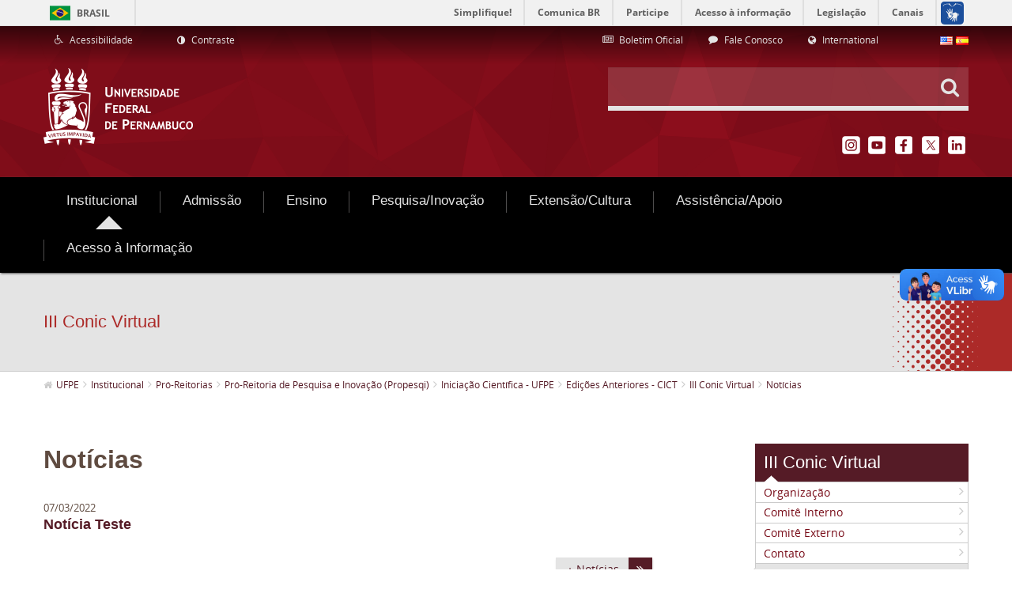

--- FILE ---
content_type: text/html;charset=UTF-8
request_url: https://nti.ufpe.br/web/guest/iii-conic-virtual/noticias?p_p_id=101_INSTANCE_QqONYw1Wymlo&p_p_lifecycle=0&p_p_state=normal&p_p_mode=view&p_p_col_id=column-3&p_p_col_count=1
body_size: 91077
content:
<!DOCTYPE html> <html class="aui ltr" dir="ltr" lang="pt-BR"> <head> <title>Notícias - UFPE</title> <meta content="initial-scale=1.0, width=device-width" name="viewport" /> <meta property="creator.productor" content="http://estruturaorganizacional.dados.gov.br/id/unidade-organizacional/418" /> <meta content="text/html; charset=UTF-8" http-equiv="content-type" /> <link href="http://nti.ufpe.br/ufpe-internet-lf6_2-theme/images/favicon.ico" rel="Shortcut Icon" /> <link href="http&#x3a;&#x2f;&#x2f;www&#x2e;ufpe&#x2e;br&#x2f;iii-conic-virtual&#x2f;noticias&#x3f;p_p_id&#x3d;101_INSTANCE_QqONYw1Wymlo&#x26;p_p_lifecycle&#x3d;0&#x26;p_p_state&#x3d;normal&#x26;p_p_mode&#x3d;view&#x26;p_p_col_id&#x3d;column-3&#x26;p_p_col_count&#x3d;1" rel="canonical" /> <link href="http&#x3a;&#x2f;&#x2f;www&#x2e;ufpe&#x2e;br&#x2f;iii-conic-virtual&#x2f;noticias&#x3f;p_p_id&#x3d;101_INSTANCE_QqONYw1Wymlo&#x26;p_p_lifecycle&#x3d;0&#x26;p_p_state&#x3d;normal&#x26;p_p_mode&#x3d;view&#x26;p_p_col_id&#x3d;column-3&#x26;p_p_col_count&#x3d;1" hreflang="x-default" rel="alternate" /> <link href="http&#x3a;&#x2f;&#x2f;www&#x2e;ufpe&#x2e;br&#x2f;iii-conic-virtual&#x2f;noticias&#x3f;p_p_id&#x3d;101_INSTANCE_QqONYw1Wymlo&#x26;p_p_lifecycle&#x3d;0&#x26;p_p_state&#x3d;normal&#x26;p_p_mode&#x3d;view&#x26;p_p_col_id&#x3d;column-3&#x26;p_p_col_count&#x3d;1" hreflang="pt-BR" rel="alternate" /> <link href="http&#x3a;&#x2f;&#x2f;www&#x2e;ufpe&#x2e;br&#x2f;en&#x2f;iii-conic-virtual&#x2f;noticias&#x3f;p_p_id&#x3d;101_INSTANCE_QqONYw1Wymlo&#x26;p_p_lifecycle&#x3d;0&#x26;p_p_state&#x3d;normal&#x26;p_p_mode&#x3d;view&#x26;p_p_col_id&#x3d;column-3&#x26;p_p_col_count&#x3d;1" hreflang="en-US" rel="alternate" /> <link href="http&#x3a;&#x2f;&#x2f;www&#x2e;ufpe&#x2e;br&#x2f;es&#x2f;iii-conic-virtual&#x2f;noticias&#x3f;p_p_id&#x3d;101_INSTANCE_QqONYw1Wymlo&#x26;p_p_lifecycle&#x3d;0&#x26;p_p_state&#x3d;normal&#x26;p_p_mode&#x3d;view&#x26;p_p_col_id&#x3d;column-3&#x26;p_p_col_count&#x3d;1" hreflang="es-ES" rel="alternate" /> <link class="lfr-css-file" href="http&#x3a;&#x2f;&#x2f;nti&#x2e;ufpe&#x2e;br&#x2f;ufpe-internet-lf6_2-theme&#x2f;css&#x2f;aui&#x2e;css&#x3f;browserId&#x3d;other&#x26;themeId&#x3d;ufpeinternetlf6_2_WAR_ufpeinternetlf6_2theme&#x26;minifierType&#x3d;css&#x26;languageId&#x3d;pt_BR&#x26;b&#x3d;6210&#x26;t&#x3d;1503068978000" rel="stylesheet" type="text/css" /> <link href="&#x2f;html&#x2f;css&#x2f;main&#x2e;css&#x3f;browserId&#x3d;other&#x26;themeId&#x3d;ufpeinternetlf6_2_WAR_ufpeinternetlf6_2theme&#x26;minifierType&#x3d;css&#x26;languageId&#x3d;pt_BR&#x26;b&#x3d;6210&#x26;t&#x3d;1441805690000" rel="stylesheet" type="text/css" /> <link href="http://nti.ufpe.br/html/portlet/asset_publisher/css/main.css?browserId=other&amp;themeId=ufpeinternetlf6_2_WAR_ufpeinternetlf6_2theme&amp;minifierType=css&amp;languageId=pt_BR&amp;b=6210&amp;t=1768569342000" rel="stylesheet" type="text/css" /> <link href="http://nti.ufpe.br/html/portlet/journal_content/css/main.css?browserId=other&amp;themeId=ufpeinternetlf6_2_WAR_ufpeinternetlf6_2theme&amp;minifierType=css&amp;languageId=pt_BR&amp;b=6210&amp;t=1768569342000" rel="stylesheet" type="text/css" /> <link href="http://nti.ufpe.br/notifications-portlet/notifications/css/main.css?browserId=other&amp;themeId=ufpeinternetlf6_2_WAR_ufpeinternetlf6_2theme&amp;minifierType=css&amp;languageId=pt_BR&amp;b=6210&amp;t=1768569324000" rel="stylesheet" type="text/css" /> <script type="text/javascript">var Liferay={Browser:{acceptsGzip:function(){return true},getMajorVersion:function(){return 131},getRevision:function(){return"537.36"},getVersion:function(){return"131.0"},isAir:function(){return false},isChrome:function(){return true},isFirefox:function(){return false},isGecko:function(){return true},isIe:function(){return false},isIphone:function(){return false},isLinux:function(){return false},isMac:function(){return true},isMobile:function(){return false},isMozilla:function(){return false},isOpera:function(){return false},isRtf:function(){return true},isSafari:function(){return true},isSun:function(){return false},isWap:function(){return false},isWapXhtml:function(){return false},isWebKit:function(){return true},isWindows:function(){return false},isWml:function(){return false}},Data:{NAV_SELECTOR:"#navigation",isCustomizationView:function(){return false},notices:[null]},ThemeDisplay:{getLayoutId:function(){return"6160"},getLayoutURL:function(){return"http://nti.ufpe.br/web/guest/iii-conic-virtual/noticias"},getParentLayoutId:function(){return"6155"},isPrivateLayout:function(){return"false"},isVirtualLayout:function(){return false},getBCP47LanguageId:function(){return"pt-BR"},getCDNBaseURL:function(){return"http://nti.ufpe.br"},getCDNDynamicResourcesHost:function(){return""},getCDNHost:function(){return""},getCompanyId:function(){return"20154"},getCompanyGroupId:function(){return"20194"},getDefaultLanguageId:function(){return"pt_BR"},getDoAsUserIdEncoded:function(){return""},getLanguageId:function(){return"pt_BR"},getParentGroupId:function(){return"20181"},getPathContext:function(){return""},getPathImage:function(){return"/image"},getPathJavaScript:function(){return"/html/js"},getPathMain:function(){return"/c"},getPathThemeImages:function(){return"http://nti.ufpe.br/ufpe-internet-lf6_2-theme/images"},getPathThemeRoot:function(){return"/ufpe-internet-lf6_2-theme"},getPlid:function(){return"4006849"},getPortalURL:function(){return"http://nti.ufpe.br"},getPortletSetupShowBordersDefault:function(){return true},getScopeGroupId:function(){return"20181"},getScopeGroupIdOrLiveGroupId:function(){return"20181"},getSessionId:function(){return""},getSiteGroupId:function(){return"20181"},getURLControlPanel:function(){return"/group/control_panel?refererPlid=4006849"},getURLHome:function(){return"http\x3a\x2f\x2fnti\x2eufpe\x2ebr\x2fweb\x2fguest\x2finicio"},getUserId:function(){return"20158"},getUserName:function(){return""},isAddSessionIdToURL:function(){return false},isFreeformLayout:function(){return false},isImpersonated:function(){return false},isSignedIn:function(){return false},isStateExclusive:function(){return false},isStateMaximized:function(){return false},isStatePopUp:function(){return false}},PropsValues:{NTLM_AUTH_ENABLED:false}};var themeDisplay=Liferay.ThemeDisplay;Liferay.AUI={getAvailableLangPath:function(){return"available_languages.jsp?browserId=other&themeId=ufpeinternetlf6_2_WAR_ufpeinternetlf6_2theme&colorSchemeId=01&minifierType=js&languageId=pt_BR&b=6210&t=1466406728000"},getCombine:function(){return true},getComboPath:function(){return"/combo/?browserId=other&minifierType=&languageId=pt_BR&b=6210&t=1466406728000&"},getFilter:function(){return"min"},getJavaScriptRootPath:function(){return"/html/js"},getLangPath:function(){return"aui_lang.jsp?browserId=other&themeId=ufpeinternetlf6_2_WAR_ufpeinternetlf6_2theme&colorSchemeId=01&minifierType=js&languageId=pt_BR&b=6210&t=1466406728000"},getStaticResourceURLParams:function(){return"?browserId=other&minifierType=&languageId=pt_BR&b=6210&t=1466406728000"}};Liferay.authToken="Gp4cxXHz";Liferay.currentURL="\x2fweb\x2fguest\x2fiii-conic-virtual\x2fnoticias\x3fp_p_id\x3d101_INSTANCE_QqONYw1Wymlo\x26p_p_lifecycle\x3d0\x26p_p_state\x3dnormal\x26p_p_mode\x3dview\x26p_p_col_id\x3dcolumn-3\x26p_p_col_count\x3d1";Liferay.currentURLEncoded="%2Fweb%2Fguest%2Fiii-conic-virtual%2Fnoticias%3Fp_p_id%3D101_INSTANCE_QqONYw1Wymlo%26p_p_lifecycle%3D0%26p_p_state%3Dnormal%26p_p_mode%3Dview%26p_p_col_id%3Dcolumn-3%26p_p_col_count%3D1";</script> <script src="/html/js/barebone.jsp?browserId=other&amp;themeId=ufpeinternetlf6_2_WAR_ufpeinternetlf6_2theme&amp;colorSchemeId=01&amp;minifierType=js&amp;minifierBundleId=javascript.barebone.files&amp;languageId=pt_BR&amp;b=6210&amp;t=1466406728000" type="text/javascript"></script> <script type="text/javascript">Liferay.Portlet.list=["101_INSTANCE_QqONYw1Wymlo","71_INSTANCE_InternalMenu","56_INSTANCE_20948","56_INSTANCE_20965","82","56_INSTANCE_2214883","56_INSTANCE_2445960","56_INSTANCE_22535","56_INSTANCE_22814","56_INSTANCE_22741","56_INSTANCE_23044","56_INSTANCE_pageTitle","73_INSTANCE_breadcrumbs","56_INSTANCE_23449_new2","56_INSTANCE_21074","56_INSTANCE_23758","56_INSTANCE_23726","56_INSTANCE_ASZT","56_INSTANCE_4487572","56_INSTANCE_21010","56_INSTANCE_\x24id_megamenu"];</script> <script type="text/javascript">(function(d,e,j,h,f,c,b){d.GoogleAnalyticsObject=f;d[f]=d[f]||function(){var a=d[f].q||[];d[f].q=a;(d[f].q).push(arguments)};d[f].l=1*new Date();c=e.createElement(j);b=e.getElementsByTagName(j)[0];c.async=1;c.src=h;b.parentNode.insertBefore(c,b)})(window,document,"script","//www.google-analytics.com/analytics.js","ga");ga("create","UA-66158211-1","auto");ga("send","pageview");</script> <link class="lfr-css-file" href="http&#x3a;&#x2f;&#x2f;nti&#x2e;ufpe&#x2e;br&#x2f;ufpe-internet-lf6_2-theme&#x2f;css&#x2f;main&#x2e;css&#x3f;browserId&#x3d;other&#x26;themeId&#x3d;ufpeinternetlf6_2_WAR_ufpeinternetlf6_2theme&#x26;minifierType&#x3d;css&#x26;languageId&#x3d;pt_BR&#x26;b&#x3d;6210&#x26;t&#x3d;1503068978000" rel="stylesheet" type="text/css" /> <style type="text/css">nav#navigation.navbar.site-navigation{font-size:12px}footer#footer div.footer-nav.visible-desktop div.container{display:none}</style> <style type="text/css"></style> <script type="text/javascript" src="http://nti.ufpe.br/ufpe-internet-lf6_2-theme/js/jquery-2.2.2.min.js"></script> <script type="text/javascript" src="http://nti.ufpe.br/ufpe-internet-lf6_2-theme/js/jquery.cookie.min.js"></script> <script defer="defer" src="//barra.brasil.gov.br/barra.js" type="text/javascript"></script> <script defer="defer" src="http://nti.ufpe.br/ufpe-internet-lf6_2-theme/js/sea-utils-1.0.js" type="text/javascript"></script> </head> <body class=" yui3-skin-sam controls-visible guest-site signed-out public-page site dockbar-split"> <div id="barra-brasil" style="background:#7F7F7F; height: 20px; padding:0 0 0 10px;display:table; width: 100%;"> <ul id="menu-barra-temp" style="list-style:none;"> <li style="display:inline; float:left;padding-right:10px; margin-right:10px; border-right:1px solid #EDEDED"><a href="http://brasil.gov.br" style="font-family:sans,sans-serif; text-decoration:none; color:white;">Portal do Governo Brasileiro</a></li> <li><a style="font-family:sans,sans-serif; text-decoration:none; color:white;" href="http://epwg.governoeletronico.gov.br/barra/atualize.html">Atualize sua Barra de Governo</a></li> </ul> </div> <ul id="accessibility" class="sr-only"> <li> <a href="#main-content" id="skip-to-content" accesskey="1"> Pular para o conteúdo </a> </li> <li> <a href="#navigation" id="skip-to-navigation" accesskey="2"> Pular para o menu de navegação </a> </li> <li> <a href="#input-search" id="skip-to-search" accesskey="3"> Pular para a busca </a> </li> <li class="last-item"> <a href="#footer" id="skip-to-footer" accesskey="4"> Pular para o rodapé </a> </li> </ul> <div class="container-fluid" id="wrapper"> <header class="header portlet-accordion" id="banner" role="banner"> <aside class="navbar-header hidden-desktop text-right"> <button class="btn btn-navbar portlet-title"> <i class="icon-reorder"></i> </button> </aside> <div class="header-inner"> <div class="header-links-search"> <div class="header__links container"> <div class="row-fluid"> <div class="span4"> <div class="portlet-boundary portlet-boundary_56_ portlet-static portlet-static-end portlet-borderless portlet-journal-content " id="p_p_id_56_INSTANCE_20948_" > <span id="p_56_INSTANCE_20948"></span> <div class="portlet-borderless-container" style=""> <div class="portlet-body"> <div class="journal-content-article"> <div class="accessibility-links"> <ul class="accessibility-links__list"> <!-- Define a URL do Link --> <li class="accessibility-links__item"> <a href="http://www.ufpe.br/nucleodeacessibilidade" title="Acessibilidade" target="_self" accesskey="5"> <i class="icone-wheelchair"></i> <span>Acessibilidade</span> </a> </li> <li class="accessibility-links__item"> <a href="#" id="alto_contraste_id" class="alto_contraste contraste_off" title="Contraste" accesskey="6"> <i class="icon-adjust"></i> <span>Contraste</span> </a> </li> </ul> </div> </div> <div class="entry-links"> </div> </div> </div> </div> </div> <div class="span6 offset1 text-right"> <div class="portlet-boundary portlet-boundary_56_ portlet-static portlet-static-end portlet-borderless portlet-journal-content " id="p_p_id_56_INSTANCE_20965_" > <span id="p_56_INSTANCE_20965"></span> <div class="portlet-borderless-container" style=""> <div class="portlet-body"> <div class="journal-content-article"> <div class="list-links"> <ul class="list-links--horizontal"> <!-- Definir valor do link --> <li class="list-links__item span4"> <a href="https://www.ufpe.br/progepe/boletim-oficial" target="_self"> <!-- Definir ícone --> <i class="icone-newspaper-o"></i> <span> Boletim Oficial </span> </a> </li> <!-- Definir valor do link --> <li class="list-links__item span4"> <a href="/agencia/fale-conosco" target="_self"> <!-- Definir ícone --> <i class="icone-comment"></i> <span> Fale Conosco </span> </a> </li> <!-- Definir valor do link --> <li class="list-links__item span4"> <a href="/international" target="_self"> <!-- Definir ícone --> <i class="icon-globe"></i> <span> International </span> </a> </li> </ul> </div> </div> <div class="entry-links"> </div> </div> </div> </div> </div> <div class="span1 text-right"> <div class="portlet-boundary portlet-boundary_82_ portlet-static portlet-static-end portlet-borderless portlet-language " id="p_p_id_82_" > <span id="p_82"></span> <div class="portlet-borderless-container" style=""> <div class="portlet-body"> <span class="" onmouseover="Liferay.Portal.ToolTip.show(this, 'English')" > <a href="http&#x3a;&#x2f;&#x2f;nti&#x2e;ufpe&#x2e;br&#x2f;web&#x2f;guest&#x2f;iii-conic-virtual&#x2f;noticias&#x3f;p_p_id&#x3d;82&#x26;p_p_lifecycle&#x3d;1&#x26;p_p_state&#x3d;normal&#x26;p_p_mode&#x3d;view&#x26;_82_struts_action&#x3d;&#x25;2Flanguage&#x25;2Fview&#x26;_82_redirect&#x3d;&#x25;2Fweb&#x25;2Fguest&#x25;2Fiii-conic-virtual&#x25;2Fnoticias&#x25;3Fp_p_id&#x25;3D101_INSTANCE_QqONYw1Wymlo&#x25;26p_p_lifecycle&#x25;3D0&#x25;26p_p_state&#x25;3Dnormal&#x25;26p_p_mode&#x25;3Dview&#x25;26p_p_col_id&#x25;3Dcolumn-3&#x25;26p_p_col_count&#x25;3D1&#x26;_82_languageId&#x3d;en_US" class=" taglib-icon" id="_82_owel__null__null" lang="en-US" > <img id="owel__null__null" src="http://nti.ufpe.br/ufpe-internet-lf6_2-theme/images/spacer.png" alt="English" title="English" style="background-image: url('http://nti.ufpe.br/ufpe-internet-lf6_2-theme/sprite/images/language/_sprite.png'); background-position: 50% -110px; background-repeat: no-repeat; height: 11px; width: 16px;" /> <span class="taglib-text hide-accessible">English</span> </a> </span> <span class="" onmouseover="Liferay.Portal.ToolTip.show(this, 'español')" > <a href="http&#x3a;&#x2f;&#x2f;nti&#x2e;ufpe&#x2e;br&#x2f;web&#x2f;guest&#x2f;iii-conic-virtual&#x2f;noticias&#x3f;p_p_id&#x3d;82&#x26;p_p_lifecycle&#x3d;1&#x26;p_p_state&#x3d;normal&#x26;p_p_mode&#x3d;view&#x26;_82_struts_action&#x3d;&#x25;2Flanguage&#x25;2Fview&#x26;_82_redirect&#x3d;&#x25;2Fweb&#x25;2Fguest&#x25;2Fiii-conic-virtual&#x25;2Fnoticias&#x25;3Fp_p_id&#x25;3D101_INSTANCE_QqONYw1Wymlo&#x25;26p_p_lifecycle&#x25;3D0&#x25;26p_p_state&#x25;3Dnormal&#x25;26p_p_mode&#x25;3Dview&#x25;26p_p_col_id&#x25;3Dcolumn-3&#x25;26p_p_col_count&#x25;3D1&#x26;_82_languageId&#x3d;es_ES" class=" taglib-icon" id="_82_xnby__null__null" lang="es-ES" > <img id="xnby__null__null" src="http://nti.ufpe.br/ufpe-internet-lf6_2-theme/images/spacer.png" alt="español" title="español" style="background-image: url('http://nti.ufpe.br/ufpe-internet-lf6_2-theme/sprite/images/language/_sprite.png'); background-position: 50% -121px; background-repeat: no-repeat; height: 11px; width: 16px;" /> <span class="taglib-text hide-accessible">español</span> </a> </span> </div> </div> </div> </div> </div> </div> <div id="heading" class="heading-search-social container"> <div class="row-fluid"> <div class="span6"> <h1 class="heading-search-social__logo"> <a class="logo custom-logo" href="http://nti.ufpe.br/web/guest/inicio" title="Ir para UFPE"> <img alt="UFPE" height="100" src="/image/company_logo?img_id=20911&amp;t=1768569346164" width="190" /> </a> </h1> </div> <div class="span6"> <div class="row-fluid"> <div class="span12"> <div class="search-custom text-right"> <form action="/busca" method="get" name="ctem_3_fm" role="search" class="search-custom__form"> <div class="search-custom__input-group"> <input id="input-search" class="input-xlarge" type="text" onkeyup="filter(this)" required  autocomplete="off" accesskey="3" value="" name="_3_keywords"  /> <button class="btn" type="submit" value="Pesquisar"><i class="icone-search"></i> </button> <ul id="search-list" class="search-custom__filter dropdown-menu"> <li class="navitem--help"><i class="icone-lightbulb-o"></i><span></span></li> <li class="navitem" name="Início"> <a title="Início" href="/inicio" ><i class="icone-angle-right"></i>Início</a> </li> <li class="navitem" name="Institucional"> <a title="Institucional" href="/institucional" ><i class="icone-angle-right"></i>Institucional</a> </li> <li class="navitem" name="Admissão"> <a title="Admissão" href="/formas-de-ingresso" ><i class="icone-angle-right"></i>Admissão</a> </li> <li class="navitem" name="Ensino"> <a title="Ensino" href="/cursos" ><i class="icone-angle-right"></i>Ensino</a> </li> <li class="navitem" name="Pesquisa/Inovação"> <a title="Pesquisa/Inovação" href="/pesquisa" ><i class="icone-angle-right"></i>Pesquisa/Inovação</a> </li> <li class="navitem" name="Extensão/Cultura"> <a title="Extensão/Cultura" href="/viver-a-ufpe" ><i class="icone-angle-right"></i>Extensão/Cultura</a> </li> <li class="navitem" name="Assistência/Apoio"> <a title="Assistência/Apoio" href="/assistencia-e-apoio" ><i class="icone-angle-right"></i>Assistência/Apoio</a> </li> <li class="navitem" name="Internacionalização"> <a title="Internacionalização" href="/internacionalizacao1" ><i class="icone-angle-right"></i>Internacionalização</a> </li> <li class="navitem" name="Home"> <a title="Home" href="/home" ><i class="icone-angle-right"></i>Home</a> </li> <li class="navitem" name="Busca"> <a title="Busca" href="/busca" ><i class="icone-angle-right"></i>Busca</a> </li> <li class="navitem" name="Mapa do Site"> <a title="Mapa do Site" href="/mapa-do-site" ><i class="icone-angle-right"></i>Mapa do Site</a> </li> <li class="navitem" name="Servidor"> <a title="Servidor" href="/servidor" ><i class="icone-angle-right"></i>Servidor</a> </li> <li class="navitem" name="Especiais"> <a title="Especiais" href="/especiais" ><i class="icone-angle-right"></i>Especiais</a> </li> <li class="navitem" name="Acesso à Informação"> <a title="Acesso à Informação" href="/acesso" ><i class="icone-angle-right"></i>Acesso à Informação</a> </li> <li class="navitem" name="agencia>ascom"> <a title="agencia>ascom" href="/agencia" ><i class="icone-angle-right"></i>agencia>ascom</a> </li> <li class="navitem" name="Organograma"> <a title="Organograma" href="/organograma" ><i class="icone-angle-right"></i>Organograma</a> </li> <li class="navitem" name="PPGBA"> <a title="PPGBA" href="/ppgba" ><i class="icone-angle-right"></i>PPGBA</a> </li> <li class="navitem" name="Rádio Paulo Freire"> <a title="Rádio Paulo Freire" href="/rpf" ><i class="icone-angle-right"></i>Rádio Paulo Freire</a> </li> <li class="navitem" name="EXPO UFPE"> <a title="EXPO UFPE" href="/expo" ><i class="icone-angle-right"></i>EXPO UFPE</a> </li> <li class="navitem" name="ccad"> <a title="ccad" href="/ccad" ><i class="icone-angle-right"></i>ccad</a> </li> <li class="navitem" name="pereira"> <a title="pereira" href="/pereira" ><i class="icone-angle-right"></i>pereira</a> </li> <li class="navitem" name="especializacao-planejamento-tributario"> <a title="especializacao-planejamento-tributario" href="/especializacao-planejamento-tributario" ><i class="icone-angle-right"></i>especializacao-planejamento-tributario</a> </li> <li class="navitem" name="ep"> <a title="ep" href="/ep" ><i class="icone-angle-right"></i>ep</a> </li> <li class="navitem" name="SESST"> <a title="SESST" href="/sesst" ><i class="icone-angle-right"></i>SESST</a> </li> <li class="navitem" name="portalegressos"> <a title="portalegressos" href="/portalegressos" ><i class="icone-angle-right"></i>portalegressos</a> </li> <li class="navitem" name="atuariaemfoco"> <a title="atuariaemfoco" href="/atuariaemfoco" ><i class="icone-angle-right"></i>atuariaemfoco</a> </li> <li class="navitem" name="observatoriosetorial"> <a title="observatoriosetorial" href="/observatoriosetorial" ><i class="icone-angle-right"></i>observatoriosetorial</a> </li> <li class="navitem" name="dpoece>dpsie"> <a title="dpoece>dpsie" href="/dpoece" ><i class="icone-angle-right"></i>dpoece>dpsie</a> </li> <li class="navitem" name="PAI - Plano de Avaliação Institucional"> <a title="PAI - Plano de Avaliação Institucional" href="/pai" ><i class="icone-angle-right"></i>PAI - Plano de Avaliação Institucional</a> </li> <li class="navitem" name="Conheça a UFPE"> <a title="Conheça a UFPE" href="/conheca-a-ufpe1" ><i class="icone-angle-right"></i>Conheça a UFPE</a> </li> <li class="navitem" name="Estatuto e Regimento"> <a title="Estatuto e Regimento" href="/institucional/estatuto-e-regimento" ><i class="icone-angle-right"></i>Estatuto e Regimento</a> </li> <li class="navitem" name="Conselhos e Resoluções"> <a title="Conselhos e Resoluções" href="/institucional/conselhos-e-resolucoes" ><i class="icone-angle-right"></i>Conselhos e Resoluções</a> </li> <li class="navitem" name="Gabinete do Reitor"> <a title="Gabinete do Reitor" href="/institucional/gabinete-do-reitor" ><i class="icone-angle-right"></i>Gabinete do Reitor</a> </li> <li class="navitem" name="Pró-Reitorias"> <a title="Pró-Reitorias" href="/pro-reitorias" ><i class="icone-angle-right"></i>Pró-Reitorias</a> </li> <li class="navitem" name="Superintendências"> <a title="Superintendências" href="/superintendencias" ><i class="icone-angle-right"></i>Superintendências</a> </li> <li class="navitem" name="Orgãos Suplementares"> <a title="Orgãos Suplementares" href="/institucional/orgaos-suplementares" ><i class="icone-angle-right"></i>Orgãos Suplementares</a> </li> <li class="navitem" name="Campi / Centros Acadêmicos"> <a title="Campi / Centros Acadêmicos" href="/campi" ><i class="icone-angle-right"></i>Campi / Centros Acadêmicos</a> </li> <li class="navitem" name="Institutos"> <a title="Institutos" href="/institutos" ><i class="icone-angle-right"></i>Institutos</a> </li> <li class="navitem" name="Educação a Distância - EAD"> <a title="Educação a Distância - EAD" href="/ead" ><i class="icone-angle-right"></i>Educação a Distância - EAD</a> </li> <li class="navitem" name="Educação a Distância (EAD) - 2"> <a title="Educação a Distância (EAD) - 2" href="/ead2" ><i class="icone-angle-right"></i>Educação a Distância (EAD) - 2</a> </li> <li class="navitem" name="Núcleo de Políticas e Educação Étnico-Raciais - ERER"> <a title="Núcleo de Políticas e Educação Étnico-Raciais - ERER" href="/nucleoerer" ><i class="icone-angle-right"></i>Núcleo de Políticas e Educação Étnico-Raciais - ERER</a> </li> <li class="navitem" name="Núcleo de Acessibilidade (Nace)"> <a title="Núcleo de Acessibilidade (Nace)" href="/nucleodeacessibilidade" ><i class="icone-angle-right"></i>Núcleo de Acessibilidade (Nace)</a> </li> <li class="navitem" name="Núcleo LGBT"> <a title="Núcleo LGBT" href="/nucleolgbt" ><i class="icone-angle-right"></i>Núcleo LGBT</a> </li> <li class="navitem" name="Centro de Estudos Avançados"> <a title="Centro de Estudos Avançados" href="/cea" ><i class="icone-angle-right"></i>Centro de Estudos Avançados</a> </li> <li class="navitem" name="Comissão de Ética (CET)"> <a title="Comissão de Ética (CET)" href="/cet" ><i class="icone-angle-right"></i>Comissão de Ética (CET)</a> </li> <li class="navitem" name="Ouvidoria Geral"> <a title="Ouvidoria Geral" href="/ouvidoriageral" ><i class="icone-angle-right"></i>Ouvidoria Geral</a> </li> <li class="navitem" name="Planos e Relatórios de Gestão"> <a title="Planos e Relatórios de Gestão" href="/institucional/relatorios-de-gestao" ><i class="icone-angle-right"></i>Planos e Relatórios de Gestão</a> </li> <li class="navitem" name="Políticas e Normas"> <a title="Políticas e Normas" href="/politicas" ><i class="icone-angle-right"></i>Políticas e Normas</a> </li> <li class="navitem" name="Programa de Integridade"> <a title="Programa de Integridade" href="/integridade" ><i class="icone-angle-right"></i>Programa de Integridade</a> </li> <li class="navitem" name="LGPD - Lei Geral de Proteção de Dados Pessoais"> <a title="LGPD - Lei Geral de Proteção de Dados Pessoais" href="/privacidade" ><i class="icone-angle-right"></i>LGPD - Lei Geral de Proteção de Dados Pessoais</a> </li> <li class="navitem" name="Transparência e Prestação de Contas"> <a title="Transparência e Prestação de Contas" href="/transparenciaeprestacaodecontas" ><i class="icone-angle-right"></i>Transparência e Prestação de Contas</a> </li> <li class="navitem" name="A Instituição"> <a title="A Instituição" href="/institucional/a-instituicao" ><i class="icone-angle-right"></i>A Instituição</a> </li> <li class="navitem" name="História"> <a title="História" href="/institucional/historia" ><i class="icone-angle-right"></i>História</a> </li> <li class="navitem" name="Organograma"> <a title="Organograma" href="/institucional/organograma" ><i class="icone-angle-right"></i>Organograma</a> </li> <li class="navitem" name="Identidade Visual"> <a title="Identidade Visual" href="/institucional/identidade-visual" ><i class="icone-angle-right"></i>Identidade Visual</a> </li> <li class="navitem" name="Relações Internacionais"> <a title="Relações Internacionais" href="/dri" ><i class="icone-angle-right"></i>Relações Internacionais</a> </li> <li class="navitem" name="Gestão de Riscos"> <a title="Gestão de Riscos" href="/gestaoderiscos" ><i class="icone-angle-right"></i>Gestão de Riscos</a> </li> <li class="navitem" name="Comissão de Direitos Humanos (CDH)"> <a title="Comissão de Direitos Humanos (CDH)" href="/cdh" ><i class="icone-angle-right"></i>Comissão de Direitos Humanos (CDH)</a> </li> <li class="navitem" name="Comissão Própria de Avaliação (CPA)"> <a title="Comissão Própria de Avaliação (CPA)" href="/cpa" ><i class="icone-angle-right"></i>Comissão Própria de Avaliação (CPA)</a> </li> <li class="navitem" name="Espaço de Diálogo e Reparação (EDR)"> <a title="Espaço de Diálogo e Reparação (EDR)" href="/edr" ><i class="icone-angle-right"></i>Espaço de Diálogo e Reparação (EDR)</a> </li> <li class="navitem" name="Consultas Públicas"> <a title="Consultas Públicas" href="/consultas-publicas" ><i class="icone-angle-right"></i>Consultas Públicas</a> </li> <li class="navitem" name="International"> <a title="International" href="/international" ><i class="icone-angle-right"></i>International</a> </li> <li class="navitem" name="Manual do Servidor"> <a title="Manual do Servidor" href="/manual-do-servidor" ><i class="icone-angle-right"></i>Manual do Servidor</a> </li> <li class="navitem" name="Esportes"> <a title="Esportes" href="/esportes" ><i class="icone-angle-right"></i>Esportes</a> </li> <li class="navitem" name="Serviço de Corregedoria e Organização de Processo Administrativo Disciplinar (SOPAD)"> <a title="Serviço de Corregedoria e Organização de Processo Administrativo Disciplinar (SOPAD)" href="/sopad" ><i class="icone-angle-right"></i>Serviço de Corregedoria e Organização de Processo Administrativo Disciplinar (SOPAD)</a> </li> <li class="navitem" name="Cultura"> <a title="Cultura" href="/cultura" ><i class="icone-angle-right"></i>Cultura</a> </li> <li class="navitem" name="Colação de Grau"> <a title="Colação de Grau" href="/colacaodegrau" ><i class="icone-angle-right"></i>Colação de Grau</a> </li> <li class="navitem" name="Diretoria de Ações Afirmativas1"> <a title="Diretoria de Ações Afirmativas1" href="/diretoria-acoes-afirmativas" ><i class="icone-angle-right"></i>Diretoria de Ações Afirmativas1</a> </li> <li class="navitem" name="Diretoria de Ações Afirmativas"> <a title="Diretoria de Ações Afirmativas" href="/daa" ><i class="icone-angle-right"></i>Diretoria de Ações Afirmativas</a> </li> <li class="navitem" name="Pró-Reitoria de Graduação (Prograd)"> <a title="Pró-Reitoria de Graduação (Prograd)" href="/prograd" ><i class="icone-angle-right"></i>Pró-Reitoria de Graduação (Prograd)</a> </li> <li class="navitem" name="Pró-Reitoria de Pós-Graduação (PROPG)"> <a title="Pró-Reitoria de Pós-Graduação (PROPG)" href="/propg" ><i class="icone-angle-right"></i>Pró-Reitoria de Pós-Graduação (PROPG)</a> </li> <li class="navitem" name="Pró-Reitoria para Assuntos Estudantis (Proaes)"> <a title="Pró-Reitoria para Assuntos Estudantis (Proaes)" href="/proaes" ><i class="icone-angle-right"></i>Pró-Reitoria para Assuntos Estudantis (Proaes)</a> </li> <li class="navitem" name="Pró-Reitoria de Extensão (Proext)"> <a title="Pró-Reitoria de Extensão (Proext)" href="/proext" ><i class="icone-angle-right"></i>Pró-Reitoria de Extensão (Proext)</a> </li> <li class="navitem" name="Pró-Reitoria de Gestão de Pessoas e Qualidade de Vida (Progepe)"> <a title="Pró-Reitoria de Gestão de Pessoas e Qualidade de Vida (Progepe)" href="/progepe" ><i class="icone-angle-right"></i>Pró-Reitoria de Gestão de Pessoas e Qualidade de Vida (Progepe)</a> </li> <li class="navitem" name="Pró-Reitoria de Administração (Proad)"> <a title="Pró-Reitoria de Administração (Proad)" href="/proad" ><i class="icone-angle-right"></i>Pró-Reitoria de Administração (Proad)</a> </li> <li class="navitem" name="Pró-Reitoria de Planejamento Orçamentário e Finanças (Proplan)"> <a title="Pró-Reitoria de Planejamento Orçamentário e Finanças (Proplan)" href="/proplan" ><i class="icone-angle-right"></i>Pró-Reitoria de Planejamento Orçamentário e Finanças (Proplan)</a> </li> <li class="navitem" name="Pró-Reitoria de Cultura (PROCULT)"> <a title="Pró-Reitoria de Cultura (PROCULT)" href="/procult" ><i class="icone-angle-right"></i>Pró-Reitoria de Cultura (PROCULT)</a> </li> <li class="navitem" name="Pró-Reitoria de Pesquisa e Inovação (Propesqi)"> <a title="Pró-Reitoria de Pesquisa e Inovação (Propesqi)" href="/propesqi" ><i class="icone-angle-right"></i>Pró-Reitoria de Pesquisa e Inovação (Propesqi)</a> </li> <li class="navitem" name="Campus Recife"> <a title="Campus Recife" href="/campus-recife" ><i class="icone-angle-right"></i>Campus Recife</a> </li> <li class="navitem" name="Campus Caruaru"> <a title="Campus Caruaru" href="/campus-caruaru" ><i class="icone-angle-right"></i>Campus Caruaru</a> </li> <li class="navitem" name="Campus Vitória"> <a title="Campus Vitória" href="/campus-vitoria" ><i class="icone-angle-right"></i>Campus Vitória</a> </li> <li class="navitem" name="Campus Centro"> <a title="Campus Centro" href="/campus-centro" ><i class="icone-angle-right"></i>Campus Centro</a> </li> <li class="navitem" name="Campus Sertão"> <a title="Campus Sertão" href="/campus-sertao" ><i class="icone-angle-right"></i>Campus Sertão</a> </li> <li class="navitem" name="Sistema Integrado de Bibliotecas - SIB"> <a title="Sistema Integrado de Bibliotecas - SIB" href="/sib" ><i class="icone-angle-right"></i>Sistema Integrado de Bibliotecas - SIB</a> </li> <li class="navitem" name="Editora UFPE"> <a title="Editora UFPE" href="/editora" ><i class="icone-angle-right"></i>Editora UFPE</a> </li> <li class="navitem" name="Hospital das Clínicas (HC)"> <a title="Hospital das Clínicas (HC)" href="/hc" ><i class="icone-angle-right"></i>Hospital das Clínicas (HC)</a> </li> <li class="navitem" name="Núcleo de Saúde Pública - NUSP"> <a title="Núcleo de Saúde Pública - NUSP" href="/nusp" ><i class="icone-angle-right"></i>Núcleo de Saúde Pública - NUSP</a> </li> <li class="navitem" name="Agenda da Prograd"> <a title="Agenda da Prograd" href="/prograd/agenda" ><i class="icone-angle-right"></i>Agenda da Prograd</a> </li> <li class="navitem" name="Aulas de Campo"> <a title="Aulas de Campo" href="/prograd/aulas-de-campo" ><i class="icone-angle-right"></i>Aulas de Campo</a> </li> <li class="navitem" name="Consulta Pública"> <a title="Consulta Pública" href="/prograd/consulta-publica" ><i class="icone-angle-right"></i>Consulta Pública</a> </li> <li class="navitem" name="Consultar Diplomas"> <a title="Consultar Diplomas" href="/prograd/consultar-diplomas" ><i class="icone-angle-right"></i>Consultar Diplomas</a> </li> <li class="navitem" name="Encontros com a Prograd - SigaA"> <a title="Encontros com a Prograd - SigaA" href="/prograd/encontros-sigaa" ><i class="icone-angle-right"></i>Encontros com a Prograd - SigaA</a> </li> <li class="navitem" name="ExpoUFPE"> <a title="ExpoUFPE" href="/prograd/expoufpe" ><i class="icone-angle-right"></i>ExpoUFPE</a> </li> <li class="navitem" name="Guia de Normatizações da Graduação"> <a title="Guia de Normatizações da Graduação" href="/prograd/guia-de-normatizacoes" ><i class="icone-angle-right"></i>Guia de Normatizações da Graduação</a> </li> <li class="navitem" name="Informações Gerenciais"> <a title="Informações Gerenciais" href="/prograd/informacoes-gerenciais" ><i class="icone-angle-right"></i>Informações Gerenciais</a> </li> <li class="navitem" name="Matrícula da Graduação"> <a title="Matrícula da Graduação" href="/prograd/matricula" ><i class="icone-angle-right"></i>Matrícula da Graduação</a> </li> <li class="navitem" name="Mobilidade Acadêmica"> <a title="Mobilidade Acadêmica" href="/prograd/mobilidade-academica" ><i class="icone-angle-right"></i>Mobilidade Acadêmica</a> </li> <li class="navitem" name="Monitoria"> <a title="Monitoria" href="/prograd/monitoria" ><i class="icone-angle-right"></i>Monitoria</a> </li> <li class="navitem" name="NIATE"> <a title="NIATE" href="/prograd/niate" ><i class="icone-angle-right"></i>NIATE</a> </li> <li class="navitem" name="Pibid"> <a title="Pibid" href="/prograd/pibid" ><i class="icone-angle-right"></i>Pibid</a> </li> <li class="navitem" name="Política de formação de professores"> <a title="Política de formação de professores" href="/prograd/formacao-de-professores" ><i class="icone-angle-right"></i>Política de formação de professores</a> </li> <li class="navitem" name="Programa de Educação Tutorial (PET)"> <a title="Programa de Educação Tutorial (PET)" href="/prograd/pet" ><i class="icone-angle-right"></i>Programa de Educação Tutorial (PET)</a> </li> <li class="navitem" name="Programa Pé-de-meia Licenciatura"> <a title="Programa Pé-de-meia Licenciatura" href="/prograd/pe-de-meia" ><i class="icone-angle-right"></i>Programa Pé-de-meia Licenciatura</a> </li> <li class="navitem" name="Projeto Pedagógico"> <a title="Projeto Pedagógico" href="/prograd/projeto-pedagogico" ><i class="icone-angle-right"></i>Projeto Pedagógico</a> </li> <li class="navitem" name="Publicações da Prograd"> <a title="Publicações da Prograd" href="/prograd/publicacoes-da-prograd" ><i class="icone-angle-right"></i>Publicações da Prograd</a> </li> <li class="navitem" name="Residência Pedagógica"> <a title="Residência Pedagógica" href="/prograd/residencia-pedagogica" ><i class="icone-angle-right"></i>Residência Pedagógica</a> </li> <li class="navitem" name="Semana Pedagógica"> <a title="Semana Pedagógica" href="/prograd/semana-pedagogica" ><i class="icone-angle-right"></i>Semana Pedagógica</a> </li> <li class="navitem" name="Apoio Acadêmico"> <a title="Apoio Acadêmico" href="/prograd/apoio-academico" ><i class="icone-angle-right"></i>Apoio Acadêmico</a> </li> <li class="navitem" name="Calendário Acadêmico"> <a title="Calendário Acadêmico" href="/prograd/calendario-academico" ><i class="icone-angle-right"></i>Calendário Acadêmico</a> </li> <li class="navitem" name="Revalidação de Diploma"> <a title="Revalidação de Diploma" href="/prograd/revalidacao-de-diploma" ><i class="icone-angle-right"></i>Revalidação de Diploma</a> </li> <li class="navitem" name="Destaques da Prograd"> <a title="Destaques da Prograd" href="/prograd/destaques" ><i class="icone-angle-right"></i>Destaques da Prograd</a> </li> <li class="navitem" name="Diploma de Graduação"> <a title="Diploma de Graduação" href="/prograd/diploma" ><i class="icone-angle-right"></i>Diploma de Graduação</a> </li> <li class="navitem" name="Workshop de Inovação no Ensino da Graduação"> <a title="Workshop de Inovação no Ensino da Graduação" href="/prograd/wieg" ><i class="icone-angle-right"></i>Workshop de Inovação no Ensino da Graduação</a> </li> <li class="navitem" name="Alocação de Vagas"> <a title="Alocação de Vagas" href="/prograd/alocacao" ><i class="icone-angle-right"></i>Alocação de Vagas</a> </li> <li class="navitem" name="Agenda da Pró-Reitora"> <a title="Agenda da Pró-Reitora" href="/propg/agenda-da-pro-reitora" ><i class="icone-angle-right"></i>Agenda da Pró-Reitora</a> </li> <li class="navitem" name="Editais de Mestrado e Doutorado"> <a title="Editais de Mestrado e Doutorado" href="/propg/editaisppgs" ><i class="icone-angle-right"></i>Editais de Mestrado e Doutorado</a> </li> <li class="navitem" name="Cursos de Especialização"> <a title="Cursos de Especialização" href="/propg/especializacao" ><i class="icone-angle-right"></i>Cursos de Especialização</a> </li> <li class="navitem" name="Residências"> <a title="Residências" href="/residencias" ><i class="icone-angle-right"></i>Residências</a> </li> <li class="navitem" name="Residências"> <a title="Residências" href="/propg/residencias" ><i class="icone-angle-right"></i>Residências</a> </li> <li class="navitem" name="Programa de Internacionalização da UFPE (Print)"> <a title="Programa de Internacionalização da UFPE (Print)" href="/print" ><i class="icone-angle-right"></i>Programa de Internacionalização da UFPE (Print)</a> </li> <li class="navitem" name="Programa de Ações Estratégicas Transversais da Pós-Graduação (PAET-PG)"> <a title="Programa de Ações Estratégicas Transversais da Pós-Graduação (PAET-PG)" href="/paet-pg" ><i class="icone-angle-right"></i>Programa de Ações Estratégicas Transversais da Pós-Graduação (PAET-PG)</a> </li> <li class="navitem" name="Autoavaliação"> <a title="Autoavaliação" href="/propg/autoavaliacao" ><i class="icone-angle-right"></i>Autoavaliação</a> </li> <li class="navitem" name="Informações Gerenciais"> <a title="Informações Gerenciais" href="/propg/informacoes-gerenciais" ><i class="icone-angle-right"></i>Informações Gerenciais</a> </li> <li class="navitem" name="Registro de Diplomas Externos"> <a title="Registro de Diplomas Externos" href="/propg/registrodiplomasexternos" ><i class="icone-angle-right"></i>Registro de Diplomas Externos</a> </li> <li class="navitem" name="Bolsas de Pós-Graduação"> <a title="Bolsas de Pós-Graduação" href="/propg/bolsas" ><i class="icone-angle-right"></i>Bolsas de Pós-Graduação</a> </li> <li class="navitem" name="Estágio Docência"> <a title="Estágio Docência" href="/propg/estagio" ><i class="icone-angle-right"></i>Estágio Docência</a> </li> <li class="navitem" name="Título Estrangeiro"> <a title="Título Estrangeiro" href="/propg/tituloestrangeiro" ><i class="icone-angle-right"></i>Título Estrangeiro</a> </li> <li class="navitem" name="Pibic 2018-2019"> <a title="Pibic 2018-2019" href="/pibic-2018-2019" ><i class="icone-angle-right"></i>Pibic 2018-2019</a> </li> <li class="navitem" name="Programa de Alianças para Educação e Capacitação (PAEC)"> <a title="Programa de Alianças para Educação e Capacitação (PAEC)" href="/propg/paec" ><i class="icone-angle-right"></i>Programa de Alianças para Educação e Capacitação (PAEC)</a> </li> <li class="navitem" name="Print"> <a title="Print" href="/4698" ><i class="icone-angle-right"></i>Print</a> </li> <li class="navitem" name="Programa de Alianças para Educação e Capacitação (PAEC)"> <a title="Programa de Alianças para Educação e Capacitação (PAEC)" href="/paec" ><i class="icone-angle-right"></i>Programa de Alianças para Educação e Capacitação (PAEC)</a> </li> <li class="navitem" name="Editais de Fomento (Residências)"> <a title="Editais de Fomento (Residências)" href="/propg/residencias/editais-de-fomento" ><i class="icone-angle-right"></i>Editais de Fomento (Residências)</a> </li> <li class="navitem" name="Certificados (Residência)"> <a title="Certificados (Residência)" href="/propg/residencias/certificados" ><i class="icone-angle-right"></i>Certificados (Residência)</a> </li> <li class="navitem" name="Comissões de Residência (COREMEs e COREMU)"> <a title="Comissões de Residência (COREMEs e COREMU)" href="/propg/residencias/coremes-e-coremu" ><i class="icone-angle-right"></i>Comissões de Residência (COREMEs e COREMU)</a> </li> <li class="navitem" name="Processo Seletivo (Residências)"> <a title="Processo Seletivo (Residências)" href="/propg/residencias/processo-seletivo" ><i class="icone-angle-right"></i>Processo Seletivo (Residências)</a> </li> <li class="navitem" name="Programas de Residência Médica do HC/UFPE"> <a title="Programas de Residência Médica do HC/UFPE" href="/propg/residencias/programas-residencia-hc-ufpe" ><i class="icone-angle-right"></i>Programas de Residência Médica do HC/UFPE</a> </li> <li class="navitem" name="Programas de Residência Médica do NCV/CAA/UFPE"> <a title="Programas de Residência Médica do NCV/CAA/UFPE" href="/propg/residencias/programas-de-residencia-medica-ncv-caa-ufpe" ><i class="icone-angle-right"></i>Programas de Residência Médica do NCV/CAA/UFPE</a> </li> <li class="navitem" name="Coordenação Geral dos Programas de Residência"> <a title="Coordenação Geral dos Programas de Residência" href="/propg/residencias/coordenacao-geral" ><i class="icone-angle-right"></i>Coordenação Geral dos Programas de Residência</a> </li> <li class="navitem" name="Programas de Residência Multiprofissional e em Área Multiprofissional de Saúde"> <a title="Programas de Residência Multiprofissional e em Área Multiprofissional de Saúde" href="/propg/residencias/programas-de-residencia-multiprofissional" ><i class="icone-angle-right"></i>Programas de Residência Multiprofissional e em Área Multiprofissional de Saúde</a> </li> <li class="navitem" name="Avisos da Proad"> <a title="Avisos da Proad" href="/proad/avisos-da-proad" ><i class="icone-angle-right"></i>Avisos da Proad</a> </li> <li class="navitem" name="Arquivo Geral"> <a title="Arquivo Geral" href="/proad/arquivo-geral" ><i class="icone-angle-right"></i>Arquivo Geral</a> </li> <li class="navitem" name="Licitações"> <a title="Licitações" href="/proad/licitacoes" ><i class="icone-angle-right"></i>Licitações</a> </li> <li class="navitem" name="Laboratórios"> <a title="Laboratórios" href="/proad/laboratorios" ><i class="icone-angle-right"></i>Laboratórios</a> </li> <li class="navitem" name="Materiais"> <a title="Materiais" href="/proad/materiais" ><i class="icone-angle-right"></i>Materiais</a> </li> <li class="navitem" name="Protocolo"> <a title="Protocolo" href="/proad/protocolo" ><i class="icone-angle-right"></i>Protocolo</a> </li> <li class="navitem" name="Orientações"> <a title="Orientações" href="/proad/orientacoes" ><i class="icone-angle-right"></i>Orientações</a> </li> <li class="navitem" name="Patrimônio"> <a title="Patrimônio" href="/proad/patrimonio" ><i class="icone-angle-right"></i>Patrimônio</a> </li> <li class="navitem" name="Serviços"> <a title="Serviços" href="/proad/servicos" ><i class="icone-angle-right"></i>Serviços</a> </li> <li class="navitem" name="Plano de Contratações Anual da UFPE"> <a title="Plano de Contratações Anual da UFPE" href="/proad/pcaufpe" ><i class="icone-angle-right"></i>Plano de Contratações Anual da UFPE</a> </li> <li class="navitem" name="Bens Disponíveis"> <a title="Bens Disponíveis" href="/proad/bens-disponiveis" ><i class="icone-angle-right"></i>Bens Disponíveis</a> </li> <li class="navitem" name="Análise e Conformidade"> <a title="Análise e Conformidade" href="/proad/analise-e-conformidade" ><i class="icone-angle-right"></i>Análise e Conformidade</a> </li> <li class="navitem" name="Informações Gerenciais"> <a title="Informações Gerenciais" href="/proad/informacoes-gerenciais" ><i class="icone-angle-right"></i>Informações Gerenciais</a> </li> <li class="navitem" name="Contratos"> <a title="Contratos" href="/proad/contratos-demo" ><i class="icone-angle-right"></i>Contratos</a> </li> <li class="navitem" name="Fluxogramas de Contratação"> <a title="Fluxogramas de Contratação" href="/proad/fluxogramas-de-contratacao" ><i class="icone-angle-right"></i>Fluxogramas de Contratação</a> </li> <li class="navitem" name="Modelos de Documentos"> <a title="Modelos de Documentos" href="/proad/modelos-de-documentos" ><i class="icone-angle-right"></i>Modelos de Documentos</a> </li> <li class="navitem" name="Manuais, POPs e Cadernos de Logística"> <a title="Manuais, POPs e Cadernos de Logística" href="/proad/manuais" ><i class="icone-angle-right"></i>Manuais, POPs e Cadernos de Logística</a> </li> <li class="navitem" name="Ofícios, normativos e orientações gerais"> <a title="Ofícios, normativos e orientações gerais" href="/proad/oficios" ><i class="icone-angle-right"></i>Ofícios, normativos e orientações gerais</a> </li> <li class="navitem" name="Cesta de Bens e Serviços"> <a title="Cesta de Bens e Serviços" href="/proad/cesta-de-bens-e-servicos" ><i class="icone-angle-right"></i>Cesta de Bens e Serviços</a> </li> <li class="navitem" name="A Progepe"> <a title="A Progepe" href="/progepe/a-progepe" ><i class="icone-angle-right"></i>A Progepe</a> </li> <li class="navitem" name="Boletim Oficial"> <a title="Boletim Oficial" href="/progepe/boletim-oficial" ><i class="icone-angle-right"></i>Boletim Oficial</a> </li> <li class="navitem" name="Comissão de Análise de Jornada (CAJ)"> <a title="Comissão de Análise de Jornada (CAJ)" href="/caj" ><i class="icone-angle-right"></i>Comissão de Análise de Jornada (CAJ)</a> </li> <li class="navitem" name="Comissão Eleitoral da CIS"> <a title="Comissão Eleitoral da CIS" href="/progepe/comissao-eleitoral-da-cis" ><i class="icone-angle-right"></i>Comissão Eleitoral da CIS</a> </li> <li class="navitem" name="Comissões"> <a title="Comissões" href="/progepe/comissoes" ><i class="icone-angle-right"></i>Comissões</a> </li> <li class="navitem" name="Concursos"> <a title="Concursos" href="/progepe/concursos" ><i class="icone-angle-right"></i>Concursos</a> </li> <li class="navitem" name="Contatos"> <a title="Contatos" href="/progepe/contatos" ><i class="icone-angle-right"></i>Contatos</a> </li> <li class="navitem" name="Destaques"> <a title="Destaques" href="/progepe/destaques" ><i class="icone-angle-right"></i>Destaques</a> </li> <li class="navitem" name="Diretorias"> <a title="Diretorias" href="/progepe/diretorias" ><i class="icone-angle-right"></i>Diretorias</a> </li> <li class="navitem" name="DQV - Qualidade de vida"> <a title="DQV - Qualidade de vida" href="/progepe/qualidade-de-vida" ><i class="icone-angle-right"></i>DQV - Qualidade de vida</a> </li> <li class="navitem" name="Festival de Talentos"> <a title="Festival de Talentos" href="/talentos" ><i class="icone-angle-right"></i>Festival de Talentos</a> </li> <li class="navitem" name="Formare"> <a title="Formare" href="/progepe/formare" ><i class="icone-angle-right"></i>Formare</a> </li> <li class="navitem" name="Frequência"> <a title="Frequência" href="/progepe/frequencia" ><i class="icone-angle-right"></i>Frequência</a> </li> <li class="navitem" name="Fluir com a Vida"> <a title="Fluir com a Vida" href="/progepe/fluir-com-a-vida" ><i class="icone-angle-right"></i>Fluir com a Vida</a> </li> <li class="navitem" name="Gestão por Competências"> <a title="Gestão por Competências" href="/progepe/gestao-por-competencias" ><i class="icone-angle-right"></i>Gestão por Competências</a> </li> <li class="navitem" name="NASS - Núcleo de Atenção à Saúde do Servidor"> <a title="NASS - Núcleo de Atenção à Saúde do Servidor" href="/nass" ><i class="icone-angle-right"></i>NASS - Núcleo de Atenção à Saúde do Servidor</a> </li> <li class="navitem" name="Informações Gerenciais"> <a title="Informações Gerenciais" href="/progepe/informacoes-gerenciais" ><i class="icone-angle-right"></i>Informações Gerenciais</a> </li> <li class="navitem" name="Plano de Comunicação da Progepe"> <a title="Plano de Comunicação da Progepe" href="/progepe/plano-de-comunicacao-da-progepe" ><i class="icone-angle-right"></i>Plano de Comunicação da Progepe</a> </li> <li class="navitem" name="Programa de Gestão e Desempenho - PGD-UFPE"> <a title="Programa de Gestão e Desempenho - PGD-UFPE" href="/progepe/programa-gestao" ><i class="icone-angle-right"></i>Programa de Gestão e Desempenho - PGD-UFPE</a> </li> <li class="navitem" name="Unidades do Gabinete"> <a title="Unidades do Gabinete" href="/progepe/unidades-do-gabinete" ><i class="icone-angle-right"></i>Unidades do Gabinete</a> </li> <li class="navitem" name="/progepe/capacitacao-e-qualificacao"> <a title="/progepe/capacitacao-e-qualificacao" href="/progepe/capacitacao-e-qualificacao" ><i class="icone-angle-right"></i>/progepe/capacitacao-e-qualificacao</a> </li> <li class="navitem" name="Arrecadação"> <a title="Arrecadação" href="/proplan/arrecadacao" ><i class="icone-angle-right"></i>Arrecadação</a> </li> <li class="navitem" name="Contabilidade"> <a title="Contabilidade" href="/proplan/contabilidade" ><i class="icone-angle-right"></i>Contabilidade</a> </li> <li class="navitem" name="Diárias e Passagens"> <a title="Diárias e Passagens" href="/proplan/diarias-e-passagens" ><i class="icone-angle-right"></i>Diárias e Passagens</a> </li> <li class="navitem" name="Informações Gerenciais"> <a title="Informações Gerenciais" href="/proplan/informacoes-gerenciais" ><i class="icone-angle-right"></i>Informações Gerenciais</a> </li> <li class="navitem" name="Planejamento Institucional"> <a title="Planejamento Institucional" href="/proplan/planejamento-institucional" ><i class="icone-angle-right"></i>Planejamento Institucional</a> </li> <li class="navitem" name="Portaria de Crédito"> <a title="Portaria de Crédito" href="/proplan/descentralizacao" ><i class="icone-angle-right"></i>Portaria de Crédito</a> </li> <li class="navitem" name="Receita Própria"> <a title="Receita Própria" href="/proplan/receita-propria" ><i class="icone-angle-right"></i>Receita Própria</a> </li> <li class="navitem" name="Relatórios de Gestão"> <a title="Relatórios de Gestão" href="/proplan/relatorios-de-gestao" ><i class="icone-angle-right"></i>Relatórios de Gestão</a> </li> <li class="navitem" name="Rol de Responsáveis"> <a title="Rol de Responsáveis" href="/proplan/rol-de-responsaveis" ><i class="icone-angle-right"></i>Rol de Responsáveis</a> </li> <li class="navitem" name="Servidores PROPLAN"> <a title="Servidores PROPLAN" href="/proplan/servidores-proplan" ><i class="icone-angle-right"></i>Servidores PROPLAN</a> </li> <li class="navitem" name="Suprimento de Fundos"> <a title="Suprimento de Fundos" href="/proplan/suprimento-de-fundos" ><i class="icone-angle-right"></i>Suprimento de Fundos</a> </li> <li class="navitem" name="Gestão do Conhecimento"> <a title="Gestão do Conhecimento" href="/proplan/gestao-do-conhecimento" ><i class="icone-angle-right"></i>Gestão do Conhecimento</a> </li> <li class="navitem" name="Pagamentos"> <a title="Pagamentos" href="/proplan/pagamentos" ><i class="icone-angle-right"></i>Pagamentos</a> </li> <li class="navitem" name="MODALOC"> <a title="MODALOC" href="/proplan/modaloc" ><i class="icone-angle-right"></i>MODALOC</a> </li> <li class="navitem" name="A Proaes"> <a title="A Proaes" href="/proaes/sobre" ><i class="icone-angle-right"></i>A Proaes</a> </li> <li class="navitem" name="Acompanhamento Acadêmico"> <a title="Acompanhamento Acadêmico" href="/proaes/acompanhamento-academico" ><i class="icone-angle-right"></i>Acompanhamento Acadêmico</a> </li> <li class="navitem" name="Agenda do Pró-Reitor"> <a title="Agenda do Pró-Reitor" href="/proaes/agendaproreitor" ><i class="icone-angle-right"></i>Agenda do Pró-Reitor</a> </li> <li class="navitem" name="Apoio a Participação em Eventos"> <a title="Apoio a Participação em Eventos" href="/proaes/apoio-a-eventos" ><i class="icone-angle-right"></i>Apoio a Participação em Eventos</a> </li> <li class="navitem" name="Assistência Estudantil"> <a title="Assistência Estudantil" href="/proaes/assistencia-estudantil" ><i class="icone-angle-right"></i>Assistência Estudantil</a> </li> <li class="navitem" name="Formulários e Documentos"> <a title="Formulários e Documentos" href="/proaes/formularios-e-documentos" ><i class="icone-angle-right"></i>Formulários e Documentos</a> </li> <li class="navitem" name="Dados Abertos"> <a title="Dados Abertos" href="/proaes/dados-abertos-proaes" ><i class="icone-angle-right"></i>Dados Abertos</a> </li> <li class="navitem" name="Destaques da Proaes"> <a title="Destaques da Proaes" href="/proaes/destaques" ><i class="icone-angle-right"></i>Destaques da Proaes</a> </li> <li class="navitem" name="Moradia Estudantil"> <a title="Moradia Estudantil" href="/proaes/moradia-estudantil" ><i class="icone-angle-right"></i>Moradia Estudantil</a> </li> <li class="navitem" name="Núcleo de Atenção à Saúde do Estudante (NASE)"> <a title="Núcleo de Atenção à Saúde do Estudante (NASE)" href="/proaes/nase" ><i class="icone-angle-right"></i>Núcleo de Atenção à Saúde do Estudante (NASE)</a> </li> <li class="navitem" name="Núcleo de Assistência Estudantil (NAEST)"> <a title="Núcleo de Assistência Estudantil (NAEST)" href="/proaes/naest" ><i class="icone-angle-right"></i>Núcleo de Assistência Estudantil (NAEST)</a> </li> <li class="navitem" name="Auxílio Creche"> <a title="Auxílio Creche" href="/proaes/auxilio-creche" ><i class="icone-angle-right"></i>Auxílio Creche</a> </li> <li class="navitem" name="Restaurante Universitário Recife"> <a title="Restaurante Universitário Recife" href="/restaurante" ><i class="icone-angle-right"></i>Restaurante Universitário Recife</a> </li> <li class="navitem" name="Ouvidoria Setorial"> <a title="Ouvidoria Setorial" href="/proaes/ouvidoria-setorial" ><i class="icone-angle-right"></i>Ouvidoria Setorial</a> </li> <li class="navitem" name="Normas e Resoluções"> <a title="Normas e Resoluções" href="/proaes/normas-e-resolucoes" ><i class="icone-angle-right"></i>Normas e Resoluções</a> </li> <li class="navitem" name="Requerimentos"> <a title="Requerimentos" href="/proaes/requerimentos" ><i class="icone-angle-right"></i>Requerimentos</a> </li> <li class="navitem" name="Contatos"> <a title="Contatos" href="/proaes/contatos" ><i class="icone-angle-right"></i>Contatos</a> </li> <li class="navitem" name="CCD"> <a title="CCD" href="/ccd" ><i class="icone-angle-right"></i>CCD</a> </li> <li class="navitem" name="Informações Gerenciais"> <a title="Informações Gerenciais" href="/proaes/informacoes-gerenciais" ><i class="icone-angle-right"></i>Informações Gerenciais</a> </li> <li class="navitem" name="BKP"> <a title="BKP" href="/bkp1" ><i class="icone-angle-right"></i>BKP</a> </li> <li class="navitem" name="Manutenção Estudantil"> <a title="Manutenção Estudantil" href="/proaes/manutencao-estudantil" ><i class="icone-angle-right"></i>Manutenção Estudantil</a> </li> <li class="navitem" name="Bolsa Permanência MEC"> <a title="Bolsa Permanência MEC" href="/proaes/permanencia-mec" ><i class="icone-angle-right"></i>Bolsa Permanência MEC</a> </li> <li class="navitem" name="Bolsa PROMISAES"> <a title="Bolsa PROMISAES" href="/proaes/promisaes" ><i class="icone-angle-right"></i>Bolsa PROMISAES</a> </li> <li class="navitem" name="Auxílios"> <a title="Auxílios" href="/proaes/auxilios" ><i class="icone-angle-right"></i>Auxílios</a> </li> <li class="navitem" name="Eventos PROAES"> <a title="Eventos PROAES" href="/proaes/eventos" ><i class="icone-angle-right"></i>Eventos PROAES</a> </li> <li class="navitem" name="Sobre o CAA"> <a title="Sobre o CAA" href="/caa/sobre-o-caa" ><i class="icone-angle-right"></i>Sobre o CAA</a> </li> <li class="navitem" name="Núcleo de Ciências da Vidas (CAA)"> <a title="Núcleo de Ciências da Vidas (CAA)" href="/nucleo-ciencias-da-vida-caa" ><i class="icone-angle-right"></i>Núcleo de Ciências da Vidas (CAA)</a> </li> <li class="navitem" name="Núcleo de Design e Comunicação (CAA)"> <a title="Núcleo de Design e Comunicação (CAA)" href="/nucleo-design-comunicacao-caa" ><i class="icone-angle-right"></i>Núcleo de Design e Comunicação (CAA)</a> </li> <li class="navitem" name="Núcleo de Formação Docente"> <a title="Núcleo de Formação Docente" href="/nucleo-formacao-docente-caa" ><i class="icone-angle-right"></i>Núcleo de Formação Docente</a> </li> <li class="navitem" name="Núcleo de Gestão (CAA)"> <a title="Núcleo de Gestão (CAA)" href="/caa/gestao" ><i class="icone-angle-right"></i>Núcleo de Gestão (CAA)</a> </li> <li class="navitem" name="Núcleo de Tecnologia (CAA)"> <a title="Núcleo de Tecnologia (CAA)" href="/nucleo-tecnologia-caa" ><i class="icone-angle-right"></i>Núcleo de Tecnologia (CAA)</a> </li> <li class="navitem" name="Núcleo Interdisciplinar de Ciências Exatas e da Natureza (CAA)"> <a title="Núcleo Interdisciplinar de Ciências Exatas e da Natureza (CAA)" href="/caa/nicen" ><i class="icone-angle-right"></i>Núcleo Interdisciplinar de Ciências Exatas e da Natureza (CAA)</a> </li> <li class="navitem" name="Núcleo Interdisciplinar de Ciências Exatas e da Natureza (NICEN)"> <a title="Núcleo Interdisciplinar de Ciências Exatas e da Natureza (NICEN)" href="/nucleo-interdisciplinar-de-ciencias-exatas-e-da-natureza-nicen-" ><i class="icone-angle-right"></i>Núcleo Interdisciplinar de Ciências Exatas e da Natureza (NICEN)</a> </li> <li class="navitem" name="Eventos CAA"> <a title="Eventos CAA" href="/caa/eventoscaa" ><i class="icone-angle-right"></i>Eventos CAA</a> </li> <li class="navitem" name="Notícias CAA"> <a title="Notícias CAA" href="/caa/noticias-do-caa" ><i class="icone-angle-right"></i>Notícias CAA</a> </li> <li class="navitem" name="Curso de Comunicação Social - CAA"> <a title="Curso de Comunicação Social - CAA" href="/comunicacao-social-bacharelado-caa" ><i class="icone-angle-right"></i>Curso de Comunicação Social - CAA</a> </li> <li class="navitem" name="Biblioteca Setorial do CAA"> <a title="Biblioteca Setorial do CAA" href="/bibcaa" ><i class="icone-angle-right"></i>Biblioteca Setorial do CAA</a> </li> <li class="navitem" name="Biblioteca Setorial do CAA"> <a title="Biblioteca Setorial do CAA" href="/caa/bibliotecas_desativado" ><i class="icone-angle-right"></i>Biblioteca Setorial do CAA</a> </li> <li class="navitem" name="Ouvidoria"> <a title="Ouvidoria" href="/caa/ouvidoria" ><i class="icone-angle-right"></i>Ouvidoria</a> </li> <li class="navitem" name="Acessibilidade"> <a title="Acessibilidade" href="/caa/acessibilidade" ><i class="icone-angle-right"></i>Acessibilidade</a> </li> <li class="navitem" name="Almoxarifado (CAA)"> <a title="Almoxarifado (CAA)" href="/caa/almoxarifado" ><i class="icone-angle-right"></i>Almoxarifado (CAA)</a> </li> <li class="navitem" name="NTI Agreste - Núcleo de Tecnologia da Informação (CAA)"> <a title="NTI Agreste - Núcleo de Tecnologia da Informação (CAA)" href="/ntiagreste" ><i class="icone-angle-right"></i>NTI Agreste - Núcleo de Tecnologia da Informação (CAA)</a> </li> <li class="navitem" name="Educação Intercultural CAA"> <a title="Educação Intercultural CAA" href="/interculturalindigenacaa" ><i class="icone-angle-right"></i>Educação Intercultural CAA</a> </li> <li class="navitem" name="Grupo de Estudos e Intervenções do Agreste (GEIA)"> <a title="Grupo de Estudos e Intervenções do Agreste (GEIA)" href="/geia" ><i class="icone-angle-right"></i>Grupo de Estudos e Intervenções do Agreste (GEIA)</a> </li> <li class="navitem" name="Restaurante CAA"> <a title="Restaurante CAA" href="/rucaa-antigo" ><i class="icone-angle-right"></i>Restaurante CAA</a> </li> <li class="navitem" name="Consulta à Comunidade - Campus do Agreste 2019"> <a title="Consulta à Comunidade - Campus do Agreste 2019" href="/caa/consulta-a-comunidade-campus-agreste" ><i class="icone-angle-right"></i>Consulta à Comunidade - Campus do Agreste 2019</a> </li> <li class="navitem" name="Documentos"> <a title="Documentos" href="/caa/documentos" ><i class="icone-angle-right"></i>Documentos</a> </li> <li class="navitem" name="Guias e Resoluções"> <a title="Guias e Resoluções" href="/caa/guias-e-resolucoes" ><i class="icone-angle-right"></i>Guias e Resoluções</a> </li> <li class="navitem" name="Grupos de Pesquisa"> <a title="Grupos de Pesquisa" href="/caa/grupos-de-pesquisa" ><i class="icone-angle-right"></i>Grupos de Pesquisa</a> </li> <li class="navitem" name="Laboratório Observatório da Vida Agreste"> <a title="Laboratório Observatório da Vida Agreste" href="/ova" ><i class="icone-angle-right"></i>Laboratório Observatório da Vida Agreste</a> </li> <li class="navitem" name="Secretaria Geral de Cursos (CAA)"> <a title="Secretaria Geral de Cursos (CAA)" href="/caa/segec-agreste" ><i class="icone-angle-right"></i>Secretaria Geral de Cursos (CAA)</a> </li> <li class="navitem" name="Restaurante CAA"> <a title="Restaurante CAA" href="/rucaa" ><i class="icone-angle-right"></i>Restaurante CAA</a> </li> <li class="navitem" name="Inova CAA"> <a title="Inova CAA" href="/caa/inova-caa" ><i class="icone-angle-right"></i>Inova CAA</a> </li> <li class="navitem" name="EXPO UFPE/CAA"> <a title="EXPO UFPE/CAA" href="/caa/expo-ufpe-caa" ><i class="icone-angle-right"></i>EXPO UFPE/CAA</a> </li> <li class="navitem" name="Empresas Juniores"> <a title="Empresas Juniores" href="/caa/empresas-juniores" ><i class="icone-angle-right"></i>Empresas Juniores</a> </li> <li class="navitem" name="Coordenação Setorial de Laboratórios"> <a title="Coordenação Setorial de Laboratórios" href="/cav/csl" ><i class="icone-angle-right"></i>Coordenação Setorial de Laboratórios</a> </li> <li class="navitem" name="NATI"> <a title="NATI" href="/cav/nati" ><i class="icone-angle-right"></i>NATI</a> </li> <li class="navitem" name="ParqCAV"> <a title="ParqCAV" href="/cav/parqcav" ><i class="icone-angle-right"></i>ParqCAV</a> </li> <li class="navitem" name="Logomarcas do CAV"> <a title="Logomarcas do CAV" href="/cav/logomarcas-do-cav" ><i class="icone-angle-right"></i>Logomarcas do CAV</a> </li> <li class="navitem" name="Ambiente de Interatividade em Tecnologias da Saúde (Aitec)"> <a title="Ambiente de Interatividade em Tecnologias da Saúde (Aitec)" href="/aitec" ><i class="icone-angle-right"></i>Ambiente de Interatividade em Tecnologias da Saúde (Aitec)</a> </li> <li class="navitem" name="IX Semana da Enfermagem"> <a title="IX Semana da Enfermagem" href="/cav/ix-semana-da-enfermagem" ><i class="icone-angle-right"></i>IX Semana da Enfermagem</a> </li> <li class="navitem" name="Simpósio CAV"> <a title="Simpósio CAV" href="/simposiocav" ><i class="icone-angle-right"></i>Simpósio CAV</a> </li> <li class="navitem" name="Unidade Setorial de Acessibilidade"> <a title="Unidade Setorial de Acessibilidade" href="/acessibilidadecav" ><i class="icone-angle-right"></i>Unidade Setorial de Acessibilidade</a> </li> <li class="navitem" name="Contêiner Saúde"> <a title="Contêiner Saúde" href="/cav/conteinersaude" ><i class="icone-angle-right"></i>Contêiner Saúde</a> </li> <li class="navitem" name="Eleições CAV"> <a title="Eleições CAV" href="/cav/eleicoes-cav" ><i class="icone-angle-right"></i>Eleições CAV</a> </li> <li class="navitem" name="Eleições 2021"> <a title="Eleições 2021" href="/cav/eleicoes2021" ><i class="icone-angle-right"></i>Eleições 2021</a> </li> <li class="navitem" name="Coordenação Setorial de Laboratórios"> <a title="Coordenação Setorial de Laboratórios" href="/cslcav" ><i class="icone-angle-right"></i>Coordenação Setorial de Laboratórios</a> </li> <li class="navitem" name="Comitê Covid-19 CAV"> <a title="Comitê Covid-19 CAV" href="/comitecovidcav" ><i class="icone-angle-right"></i>Comitê Covid-19 CAV</a> </li> <li class="navitem" name="Revista Nefce"> <a title="Revista Nefce" href="/revistanefce" ><i class="icone-angle-right"></i>Revista Nefce</a> </li> <li class="navitem" name="Progressão/Promoção Docentes"> <a title="Progressão/Promoção Docentes" href="/cav/progressao-docentes" ><i class="icone-angle-right"></i>Progressão/Promoção Docentes</a> </li> <li class="navitem" name="Eleição para representantes do Conselho do CAV"> <a title="Eleição para representantes do Conselho do CAV" href="/cav/eleicao-conselho" ><i class="icone-angle-right"></i>Eleição para representantes do Conselho do CAV</a> </li> <li class="navitem" name="Eleição de representantes do CAV junto ao CONSUNI"> <a title="Eleição de representantes do CAV junto ao CONSUNI" href="/cav/eleicao-consuni" ><i class="icone-angle-right"></i>Eleição de representantes do CAV junto ao CONSUNI</a> </li> <li class="navitem" name="Dúvidas Sisu UFPE 2021 CAV"> <a title="Dúvidas Sisu UFPE 2021 CAV" href="/cav/sisu2021" ><i class="icone-angle-right"></i>Dúvidas Sisu UFPE 2021 CAV</a> </li> <li class="navitem" name="Agenda da Direção"> <a title="Agenda da Direção" href="/cav/agenda" ><i class="icone-angle-right"></i>Agenda da Direção</a> </li> <li class="navitem" name="Programa Multicêntrico em Ciências Fisiológicas"> <a title="Programa Multicêntrico em Ciências Fisiológicas" href="/ppgmcf-provisorio" ><i class="icone-angle-right"></i>Programa Multicêntrico em Ciências Fisiológicas</a> </li> <li class="navitem" name="Horários de funcionamento"> <a title="Horários de funcionamento" href="/cav/horarios" ><i class="icone-angle-right"></i>Horários de funcionamento</a> </li> <li class="navitem" name="Monitoria"> <a title="Monitoria" href="/cav/monitoria" ><i class="icone-angle-right"></i>Monitoria</a> </li> <li class="navitem" name="Coordenação de Monitoria"> <a title="Coordenação de Monitoria" href="/cav/coordenacao-de-monitoria" ><i class="icone-angle-right"></i>Coordenação de Monitoria</a> </li> <li class="navitem" name="Laboratório Multiusuário de Avaliação Física e Processamento de Sinais (LAPS)"> <a title="Laboratório Multiusuário de Avaliação Física e Processamento de Sinais (LAPS)" href="/cav/laps" ><i class="icone-angle-right"></i>Laboratório Multiusuário de Avaliação Física e Processamento de Sinais (LAPS)</a> </li> <li class="navitem" name="Departamento de Arquitetura e Urbanismo"> <a title="Departamento de Arquitetura e Urbanismo" href="/dep-arquitetura-e-urbanismo" ><i class="icone-angle-right"></i>Departamento de Arquitetura e Urbanismo</a> </li> <li class="navitem" name="Departamento de Ciência da Informação"> <a title="Departamento de Ciência da Informação" href="/dci" ><i class="icone-angle-right"></i>Departamento de Ciência da Informação</a> </li> <li class="navitem" name="Departamento de Comunicação Social"> <a title="Departamento de Comunicação Social" href="/dcom" ><i class="icone-angle-right"></i>Departamento de Comunicação Social</a> </li> <li class="navitem" name="Departamento de Design"> <a title="Departamento de Design" href="/dep-design" ><i class="icone-angle-right"></i>Departamento de Design</a> </li> <li class="navitem" name="Departamento de Expressão Gráfica"> <a title="Departamento de Expressão Gráfica" href="/dep-expressaografica" ><i class="icone-angle-right"></i>Departamento de Expressão Gráfica</a> </li> <li class="navitem" name="Departamento de Letras"> <a title="Departamento de Letras" href="/dep-letras" ><i class="icone-angle-right"></i>Departamento de Letras</a> </li> <li class="navitem" name="Departamento de Música"> <a title="Departamento de Música" href="/musica" ><i class="icone-angle-right"></i>Departamento de Música</a> </li> <li class="navitem" name="Departamento de Artes"> <a title="Departamento de Artes" href="/dep-artes" ><i class="icone-angle-right"></i>Departamento de Artes</a> </li> <li class="navitem" name="Guaianases"> <a title="Guaianases" href="/guaianases" ><i class="icone-angle-right"></i>Guaianases</a> </li> <li class="navitem" name="Eventos"> <a title="Eventos" href="/cac/eventos" ><i class="icone-angle-right"></i>Eventos</a> </li> <li class="navitem" name="SEAP (Setor de Estudos e Assessoria Pedagógica)"> <a title="SEAP (Setor de Estudos e Assessoria Pedagógica)" href="/cac/seap" ><i class="icone-angle-right"></i>SEAP (Setor de Estudos e Assessoria Pedagógica)</a> </li> <li class="navitem" name="Comissão de Direitos Humanos"> <a title="Comissão de Direitos Humanos" href="/comissao-de-direitos-humanos" ><i class="icone-angle-right"></i>Comissão de Direitos Humanos</a> </li> <li class="navitem" name="NLC - Núcleo de Línguas e Culturas"> <a title="NLC - Núcleo de Línguas e Culturas" href="/nlc" ><i class="icone-angle-right"></i>NLC - Núcleo de Línguas e Culturas</a> </li> <li class="navitem" name="Galeria Capibaribe"> <a title="Galeria Capibaribe" href="/cac/galeriacapibaribe" ><i class="icone-angle-right"></i>Galeria Capibaribe</a> </li> <li class="navitem" name="Coordenação Setorial de Extensão e Cultura do CAC"> <a title="Coordenação Setorial de Extensão e Cultura do CAC" href="/cac/setorial-extensao-cac" ><i class="icone-angle-right"></i>Coordenação Setorial de Extensão e Cultura do CAC</a> </li> <li class="navitem" name="Departamento de Antibióticos"> <a title="Departamento de Antibióticos" href="/danti" ><i class="icone-angle-right"></i>Departamento de Antibióticos</a> </li> <li class="navitem" name="Departamento de Anatomia Humana"> <a title="Departamento de Anatomia Humana" href="/dep-anatomia-humana" ><i class="icone-angle-right"></i>Departamento de Anatomia Humana</a> </li> <li class="navitem" name="Departamento de Biofísica e Radiobiologia"> <a title="Departamento de Biofísica e Radiobiologia" href="/dbr" ><i class="icone-angle-right"></i>Departamento de Biofísica e Radiobiologia</a> </li> <li class="navitem" name="Departamento de Bioquímica"> <a title="Departamento de Bioquímica" href="/dbioq" ><i class="icone-angle-right"></i>Departamento de Bioquímica</a> </li> <li class="navitem" name="Departamento de Botânica"> <a title="Departamento de Botânica" href="/dep-botanica" ><i class="icone-angle-right"></i>Departamento de Botânica</a> </li> <li class="navitem" name="Departamento de Fisiologia e Farmacologia"> <a title="Departamento de Fisiologia e Farmacologia" href="/dff" ><i class="icone-angle-right"></i>Departamento de Fisiologia e Farmacologia</a> </li> <li class="navitem" name="Departamento de Genética"> <a title="Departamento de Genética" href="/dep-genetica" ><i class="icone-angle-right"></i>Departamento de Genética</a> </li> <li class="navitem" name="Departamento de Histologia e Embriologia"> <a title="Departamento de Histologia e Embriologia" href="/dep-histologia-e-embriologia" ><i class="icone-angle-right"></i>Departamento de Histologia e Embriologia</a> </li> <li class="navitem" name="Departamento de Micologia"> <a title="Departamento de Micologia" href="/dep-micologia" ><i class="icone-angle-right"></i>Departamento de Micologia</a> </li> <li class="navitem" name="Departamento de Zoologia"> <a title="Departamento de Zoologia" href="/dep-zoologia" ><i class="icone-angle-right"></i>Departamento de Zoologia</a> </li> <li class="navitem" name="Coordenação de Infraestrutura e Compras"> <a title="Coordenação de Infraestrutura e Compras" href="/cb/coordenacao-de-infraestrutura-e-compras" ><i class="icone-angle-right"></i>Coordenação de Infraestrutura e Compras</a> </li> <li class="navitem" name="Coordenação do Curso de Licenciatura em Ciências Biológicas (CB)"> <a title="Coordenação do Curso de Licenciatura em Ciências Biológicas (CB)" href="/coord-lic-ciencias-biologicas-cb" ><i class="icone-angle-right"></i>Coordenação do Curso de Licenciatura em Ciências Biológicas (CB)</a> </li> <li class="navitem" name="Área III"> <a title="Área III" href="/area-iii" ><i class="icone-angle-right"></i>Área III</a> </li> <li class="navitem" name="Curso de Biomedicina - Bacharelado (CB)"> <a title="Curso de Biomedicina - Bacharelado (CB)" href="/biomedicina-bacharelado-cb" ><i class="icone-angle-right"></i>Curso de Biomedicina - Bacharelado (CB)</a> </li> <li class="navitem" name="Curso de Ciências Biológicas - Bacharelado (CB)"> <a title="Curso de Ciências Biológicas - Bacharelado (CB)" href="/ciencias-biologicas" ><i class="icone-angle-right"></i>Curso de Ciências Biológicas - Bacharelado (CB)</a> </li> <li class="navitem" name="Curso de Ciências Ambientais - Bacharelado (CB)"> <a title="Curso de Ciências Ambientais - Bacharelado (CB)" href="/ciencias-ambientais" ><i class="icone-angle-right"></i>Curso de Ciências Ambientais - Bacharelado (CB)</a> </li> <li class="navitem" name="Curso de Ciências Biológicas - Licenciatura (CB)"> <a title="Curso de Ciências Biológicas - Licenciatura (CB)" href="/ciencias-biologicas-licenciatura-cb" ><i class="icone-angle-right"></i>Curso de Ciências Biológicas - Licenciatura (CB)</a> </li> <li class="navitem" name="Ecoplan"> <a title="Ecoplan" href="/ecoplan" ><i class="icone-angle-right"></i>Ecoplan</a> </li> <li class="navitem" name="Coordenação Setorial de Extensão CB"> <a title="Coordenação Setorial de Extensão CB" href="/cb/extensao" ><i class="icone-angle-right"></i>Coordenação Setorial de Extensão CB</a> </li> <li class="navitem" name="Herbário UFP"> <a title="Herbário UFP" href="/cb/herbario-ufp" ><i class="icone-angle-right"></i>Herbário UFP</a> </li> <li class="navitem" name="Herbário URM"> <a title="Herbário URM" href="/herbario-urm" ><i class="icone-angle-right"></i>Herbário URM</a> </li> <li class="navitem" name="Laboratório de Mastozoologia (CB)"> <a title="Laboratório de Mastozoologia (CB)" href="/cb/labmz" ><i class="icone-angle-right"></i>Laboratório de Mastozoologia (CB)</a> </li> <li class="navitem" name="Micoteca"> <a title="Micoteca" href="/micoteca" ><i class="icone-angle-right"></i>Micoteca</a> </li> <li class="navitem" name="Lab Multiusuário de Micologia Médica Sylvio Campos"> <a title="Lab Multiusuário de Micologia Médica Sylvio Campos" href="/labmicologia" ><i class="icone-angle-right"></i>Lab Multiusuário de Micologia Médica Sylvio Campos</a> </li> <li class="navitem" name="Herbário URM"> <a title="Herbário URM" href="/cb/herbario-urm" ><i class="icone-angle-right"></i>Herbário URM</a> </li> <li class="navitem" name="Departamento de Estatística"> <a title="Departamento de Estatística" href="/dep-estatistica" ><i class="icone-angle-right"></i>Departamento de Estatística</a> </li> <li class="navitem" name="Departamento de Física"> <a title="Departamento de Física" href="/df" ><i class="icone-angle-right"></i>Departamento de Física</a> </li> <li class="navitem" name="Departamento de Matemática"> <a title="Departamento de Matemática" href="/dmat" ><i class="icone-angle-right"></i>Departamento de Matemática</a> </li> <li class="navitem" name="Departamento de Química Fundamental"> <a title="Departamento de Química Fundamental" href="/dqf" ><i class="icone-angle-right"></i>Departamento de Química Fundamental</a> </li> <li class="navitem" name="Área II"> <a title="Área II" href="/area-ii" ><i class="icone-angle-right"></i>Área II</a> </li> <li class="navitem" name="Notícias CCEN"> <a title="Notícias CCEN" href="/ccen/noticias" ><i class="icone-angle-right"></i>Notícias CCEN</a> </li> <li class="navitem" name="Atividade Acadêmica e Mural Digital (Área II)"> <a title="Atividade Acadêmica e Mural Digital (Área II)" href="/atividade-mural" ><i class="icone-angle-right"></i>Atividade Acadêmica e Mural Digital (Área II)</a> </li> <li class="navitem" name="Extensão"> <a title="Extensão" href="/ccen/extensao" ><i class="icone-angle-right"></i>Extensão</a> </li> <li class="navitem" name="Museu de Ciências Exatas - CCEN"> <a title="Museu de Ciências Exatas - CCEN" href="/ccen/museu" ><i class="icone-angle-right"></i>Museu de Ciências Exatas - CCEN</a> </li> <li class="navitem" name="Graduação em Direito"> <a title="Graduação em Direito" href="/direito-bacharelado-ccj" ><i class="icone-angle-right"></i>Graduação em Direito</a> </li> <li class="navitem" name="Coordenação da Graduação em Direito"> <a title="Coordenação da Graduação em Direito" href="/coord-bacharelado-direito" ><i class="icone-angle-right"></i>Coordenação da Graduação em Direito</a> </li> <li class="navitem" name="Coordenação de Ensino"> <a title="Coordenação de Ensino" href="/ccj/coordenacao-ensino" ><i class="icone-angle-right"></i>Coordenação de Ensino</a> </li> <li class="navitem" name="Coordenação Setorial de Extensão"> <a title="Coordenação Setorial de Extensão" href="/ccj/coordenacao-extensao" ><i class="icone-angle-right"></i>Coordenação Setorial de Extensão</a> </li> <li class="navitem" name="Coordenação de Pesquisa e Projetos"> <a title="Coordenação de Pesquisa e Projetos" href="/ccj/coordenacao-pesquisa-projetos" ><i class="icone-angle-right"></i>Coordenação de Pesquisa e Projetos</a> </li> <li class="navitem" name="Coordenção Financeira e de Infraestrutura"> <a title="Coordenção Financeira e de Infraestrutura" href="/ccj/coordencao-financeira-e-de-infraestrutura" ><i class="icone-angle-right"></i>Coordenção Financeira e de Infraestrutura</a> </li> <li class="navitem" name="PPGD"> <a title="PPGD" href="/ppgd1" ><i class="icone-angle-right"></i>PPGD</a> </li> <li class="navitem" name="Diretores e Personalidades"> <a title="Diretores e Personalidades" href="/ccj/sobre/diretores-e-personalidades" ><i class="icone-angle-right"></i>Diretores e Personalidades</a> </li> <li class="navitem" name="Informes do CCJ"> <a title="Informes do CCJ" href="/ccj/informes" ><i class="icone-angle-right"></i>Informes do CCJ</a> </li> <li class="navitem" name="Memória FDR"> <a title="Memória FDR" href="/memoriafdr" ><i class="icone-angle-right"></i>Memória FDR</a> </li> <li class="navitem" name="Arquivo CCJ"> <a title="Arquivo CCJ" href="/arquivoccj" ><i class="icone-angle-right"></i>Arquivo CCJ</a> </li> <li class="navitem" name="Biblioteca Setorial"> <a title="Biblioteca Setorial" href="/ccj/biblioteca" ><i class="icone-angle-right"></i>Biblioteca Setorial</a> </li> <li class="navitem" name="Extensão"> <a title="Extensão" href="/ccj/extensao" ><i class="icone-angle-right"></i>Extensão</a> </li> <li class="navitem" name="Legislação"> <a title="Legislação" href="/ccj/legislacao" ><i class="icone-angle-right"></i>Legislação</a> </li> <li class="navitem" name="Extensão aSIDH"> <a title="Extensão aSIDH" href="/extensao-asidh" ><i class="icone-angle-right"></i>Extensão aSIDH</a> </li> <li class="navitem" name="Diretoria"> <a title="Diretoria" href="/ccs/diretoria" ><i class="icone-angle-right"></i>Diretoria</a> </li> <li class="navitem" name="Sobre"> <a title="Sobre" href="/ccs/sobre" ><i class="icone-angle-right"></i>Sobre</a> </li> <li class="navitem" name="Departamento de Ciências Farmacêuticas"> <a title="Departamento de Ciências Farmacêuticas" href="/dcfar" ><i class="icone-angle-right"></i>Departamento de Ciências Farmacêuticas</a> </li> <li class="navitem" name="Departamento de Educação Física"> <a title="Departamento de Educação Física" href="/def" ><i class="icone-angle-right"></i>Departamento de Educação Física</a> </li> <li class="navitem" name="Departamento de Enfermagem"> <a title="Departamento de Enfermagem" href="/dep-enfermagem" ><i class="icone-angle-right"></i>Departamento de Enfermagem</a> </li> <li class="navitem" name="Departamento de Fisioterapia"> <a title="Departamento de Fisioterapia" href="/dep-fisioterapia" ><i class="icone-angle-right"></i>Departamento de Fisioterapia</a> </li> <li class="navitem" name="Departamento de Fonoaudiologia"> <a title="Departamento de Fonoaudiologia" href="/dep-fonoaudiologia" ><i class="icone-angle-right"></i>Departamento de Fonoaudiologia</a> </li> <li class="navitem" name="Departamento de Nutrição"> <a title="Departamento de Nutrição" href="/dep-nutricao" ><i class="icone-angle-right"></i>Departamento de Nutrição</a> </li> <li class="navitem" name="Departamento de Clínica e Odontologia Preventiva"> <a title="Departamento de Clínica e Odontologia Preventiva" href="/ccs/departamento-de-clinica-e-odontologia-preventiva" ><i class="icone-angle-right"></i>Departamento de Clínica e Odontologia Preventiva</a> </li> <li class="navitem" name="Departamento de Prótese e Cirurgia Buco-Facial"> <a title="Departamento de Prótese e Cirurgia Buco-Facial" href="/ccs/departamento-de-protese-e-cirurgia-buco-facial" ><i class="icone-angle-right"></i>Departamento de Prótese e Cirurgia Buco-Facial</a> </li> <li class="navitem" name="Curso de Farmácia (Bacharelado)"> <a title="Curso de Farmácia (Bacharelado)" href="/farmacia-bacharelado-ccs" ><i class="icone-angle-right"></i>Curso de Farmácia (Bacharelado)</a> </li> <li class="navitem" name="Curso de Odontologia (Bacharelado)"> <a title="Curso de Odontologia (Bacharelado)" href="/odontologia-bacharelado-ccs" ><i class="icone-angle-right"></i>Curso de Odontologia (Bacharelado)</a> </li> <li class="navitem" name="Curso de Terapia Ocupacional (Bacharelado)"> <a title="Curso de Terapia Ocupacional (Bacharelado)" href="/terapia-ocupacional-bacharelado-ccs" ><i class="icone-angle-right"></i>Curso de Terapia Ocupacional (Bacharelado)</a> </li> <li class="navitem" name="Comitê de Ética em Pesquisa - CEP"> <a title="Comitê de Ética em Pesquisa - CEP" href="/cep" ><i class="icone-angle-right"></i>Comitê de Ética em Pesquisa - CEP</a> </li> <li class="navitem" name="NATI - Núcleos de Apoio à Tecnologia da Informação (CCS)"> <a title="NATI - Núcleos de Apoio à Tecnologia da Informação (CCS)" href="/naticcs" ><i class="icone-angle-right"></i>NATI - Núcleos de Apoio à Tecnologia da Informação (CCS)</a> </li> <li class="navitem" name="LIG"> <a title="LIG" href="/ligccs" ><i class="icone-angle-right"></i>LIG</a> </li> <li class="navitem" name="Departamento de Clínica e Odontologia Preventiva"> <a title="Departamento de Clínica e Odontologia Preventiva" href="/departamento-de-clinica-e-odontologia-preventiva" ><i class="icone-angle-right"></i>Departamento de Clínica e Odontologia Preventiva</a> </li> <li class="navitem" name="Comissão de Biossegurança - ComBIO"> <a title="Comissão de Biossegurança - ComBIO" href="/combio" ><i class="icone-angle-right"></i>Comissão de Biossegurança - ComBIO</a> </li> <li class="navitem" name="Galeria de Imagens"> <a title="Galeria de Imagens" href="/ccs/galeria-de-imagens" ><i class="icone-angle-right"></i>Galeria de Imagens</a> </li> <li class="navitem" name="Painel de Informações"> <a title="Painel de Informações" href="/ccs/painel-de-informacoes" ><i class="icone-angle-right"></i>Painel de Informações</a> </li> <li class="navitem" name="LabTATO | NTA - Laboratório de Tecnologia Assistiva e Terapia Ocupacional & Núcleo de Tecnologia Assistiva"> <a title="LabTATO | NTA - Laboratório de Tecnologia Assistiva e Terapia Ocupacional & Núcleo de Tecnologia Assistiva" href="/labtato-nta" ><i class="icone-angle-right"></i>LabTATO | NTA - Laboratório de Tecnologia Assistiva e Terapia Ocupacional & Núcleo de Tecnologia Assistiva</a> </li> <li class="navitem" name="Atas do Conselho"> <a title="Atas do Conselho" href="/ccs/atas-conselho" ><i class="icone-angle-right"></i>Atas do Conselho</a> </li> <li class="navitem" name="Progressão e Promoção Docentes"> <a title="Progressão e Promoção Docentes" href="/ccs/progressao-docentes" ><i class="icone-angle-right"></i>Progressão e Promoção Docentes</a> </li> <li class="navitem" name="Eleição Diretoria CCS 2020"> <a title="Eleição Diretoria CCS 2020" href="/ccs/eleicao-diretoria-ccs-2020" ><i class="icone-angle-right"></i>Eleição Diretoria CCS 2020</a> </li> <li class="navitem" name="Rede SUS Escola"> <a title="Rede SUS Escola" href="/rede-sus-escola" ><i class="icone-angle-right"></i>Rede SUS Escola</a> </li> <li class="navitem" name="Coordenação de Infraestrutura, Finanças e Compras"> <a title="Coordenação de Infraestrutura, Finanças e Compras" href="/ccs/financas-e-compras" ><i class="icone-angle-right"></i>Coordenação de Infraestrutura, Finanças e Compras</a> </li> <li class="navitem" name="Coordenação Administrativa e de Pessoal"> <a title="Coordenação Administrativa e de Pessoal" href="/ccs/administracao" ><i class="icone-angle-right"></i>Coordenação Administrativa e de Pessoal</a> </li> <li class="navitem" name="Residências em Saúde"> <a title="Residências em Saúde" href="/ccs/residencias-em-saude" ><i class="icone-angle-right"></i>Residências em Saúde</a> </li> <li class="navitem" name="Coordenação Setorial de Extensão"> <a title="Coordenação Setorial de Extensão" href="/ccs/setorial-de-extensao" ><i class="icone-angle-right"></i>Coordenação Setorial de Extensão</a> </li> <li class="navitem" name="Programas de Pós Graduação"> <a title="Programas de Pós Graduação" href="/programas-de-pos-graduacao" ><i class="icone-angle-right"></i>Programas de Pós Graduação</a> </li> <li class="navitem" name="NEAP"> <a title="NEAP" href="/ccs/neap" ><i class="icone-angle-right"></i>NEAP</a> </li> <li class="navitem" name="Biblioteca CCS"> <a title="Biblioteca CCS" href="/ccs/biblioteca-ccs" ><i class="icone-angle-right"></i>Biblioteca CCS</a> </li> <li class="navitem" name="SIS - Serviço Integrado de Saúde"> <a title="SIS - Serviço Integrado de Saúde" href="/sis" ><i class="icone-angle-right"></i>SIS - Serviço Integrado de Saúde</a> </li> <li class="navitem" name="Comissão de Saúde Mental/CCS"> <a title="Comissão de Saúde Mental/CCS" href="/ccs/comissao-de-saude-mental" ><i class="icone-angle-right"></i>Comissão de Saúde Mental/CCS</a> </li> <li class="navitem" name="Departamento de Ciências Administrativas"> <a title="Departamento de Ciências Administrativas" href="/dca" ><i class="icone-angle-right"></i>Departamento de Ciências Administrativas</a> </li> <li class="navitem" name="Departamento de Ciências Contábeis e Atuariais"> <a title="Departamento de Ciências Contábeis e Atuariais" href="/dcca" ><i class="icone-angle-right"></i>Departamento de Ciências Contábeis e Atuariais</a> </li> <li class="navitem" name="Departamento de Economia"> <a title="Departamento de Economia" href="/decon" ><i class="icone-angle-right"></i>Departamento de Economia</a> </li> <li class="navitem" name="Departamento de Hotelaria e Turismo"> <a title="Departamento de Hotelaria e Turismo" href="/dht" ><i class="icone-angle-right"></i>Departamento de Hotelaria e Turismo</a> </li> <li class="navitem" name="Departamento de Serviço Social"> <a title="Departamento de Serviço Social" href="/dep-servico-social" ><i class="icone-angle-right"></i>Departamento de Serviço Social</a> </li> <li class="navitem" name="Biblioteca CCSA"> <a title="Biblioteca CCSA" href="/ccsa/bibccsa" ><i class="icone-angle-right"></i>Biblioteca CCSA</a> </li> <li class="navitem" name="Núcleo de Inovação, Empreendedorismo e Sustentabilidade"> <a title="Núcleo de Inovação, Empreendedorismo e Sustentabilidade" href="/ccsa/nucleo-inovacao" ><i class="icone-angle-right"></i>Núcleo de Inovação, Empreendedorismo e Sustentabilidade</a> </li> <li class="navitem" name="Curso de Pedagogia"> <a title="Curso de Pedagogia" href="/ce/curso-de-pedagogia" ><i class="icone-angle-right"></i>Curso de Pedagogia</a> </li> <li class="navitem" name="Departamento de Políticas e Gestão da Educação (DPGE)"> <a title="Departamento de Políticas e Gestão da Educação (DPGE)" href="/dpge" ><i class="icone-angle-right"></i>Departamento de Políticas e Gestão da Educação (DPGE)</a> </li> <li class="navitem" name="Planejamento Participativo"> <a title="Planejamento Participativo" href="/ce/planejamento-participativo" ><i class="icone-angle-right"></i>Planejamento Participativo</a> </li> <li class="navitem" name="Comissões e Conselhos"> <a title="Comissões e Conselhos" href="/ce/comissoes-e-conselhos" ><i class="icone-angle-right"></i>Comissões e Conselhos</a> </li> <li class="navitem" name="Curso de Pedagogia (CE)"> <a title="Curso de Pedagogia (CE)" href="/pedagogia-licenciatura-ce" ><i class="icone-angle-right"></i>Curso de Pedagogia (CE)</a> </li> <li class="navitem" name="Licenciaturas Diversas"> <a title="Licenciaturas Diversas" href="/ce/licenciaturas-diversas" ><i class="icone-angle-right"></i>Licenciaturas Diversas</a> </li> <li class="navitem" name="Colégio de Aplicação - CAP"> <a title="Colégio de Aplicação - CAP" href="/cap" ><i class="icone-angle-right"></i>Colégio de Aplicação - CAP</a> </li> <li class="navitem" name="Coordenação de Formação Docente para as Licenciaturas"> <a title="Coordenação de Formação Docente para as Licenciaturas" href="/ce/coordenacao-licenciaturas" ><i class="icone-angle-right"></i>Coordenação de Formação Docente para as Licenciaturas</a> </li> <li class="navitem" name="Coordenação de Estágio"> <a title="Coordenação de Estágio" href="/ce/coordenacao-de-estagio" ><i class="icone-angle-right"></i>Coordenação de Estágio</a> </li> <li class="navitem" name="Extensão"> <a title="Extensão" href="/ce/extensao" ><i class="icone-angle-right"></i>Extensão</a> </li> <li class="navitem" name="Eventos do CE"> <a title="Eventos do CE" href="/ce/eventos-do-ce" ><i class="icone-angle-right"></i>Eventos do CE</a> </li> <li class="navitem" name="Cátedra, Centros e Núcleos"> <a title="Cátedra, Centros e Núcleos" href="/ce/catedra-centros-e-nucleos" ><i class="icone-angle-right"></i>Cátedra, Centros e Núcleos</a> </li> <li class="navitem" name="Semana Pedagógica 2018"> <a title="Semana Pedagógica 2018" href="/ce/semana-pedagogica-2018" ><i class="icone-angle-right"></i>Semana Pedagógica 2018</a> </li> <li class="navitem" name="Semana Pedagógica do CE"> <a title="Semana Pedagógica do CE" href="/ce/semana-pedagogica" ><i class="icone-angle-right"></i>Semana Pedagógica do CE</a> </li> <li class="navitem" name="Laberer"> <a title="Laberer" href="/laberer" ><i class="icone-angle-right"></i>Laberer</a> </li> <li class="navitem" name="Biblioteca Setorial CE"> <a title="Biblioteca Setorial CE" href="/ce/biblioteca" ><i class="icone-angle-right"></i>Biblioteca Setorial CE</a> </li> <li class="navitem" name="Núcleo de Estudos, Pesquisas e Extensão em Violências Escolares - NEPEVE"> <a title="Núcleo de Estudos, Pesquisas e Extensão em Violências Escolares - NEPEVE" href="/ce/nepeve" ><i class="icone-angle-right"></i>Núcleo de Estudos, Pesquisas e Extensão em Violências Escolares - NEPEVE</a> </li> <li class="navitem" name="Departamento de Antropologia e Museologia"> <a title="Departamento de Antropologia e Museologia" href="/depantropologia" ><i class="icone-angle-right"></i>Departamento de Antropologia e Museologia</a> </li> <li class="navitem" name="Departamento de Arqueologia"> <a title="Departamento de Arqueologia" href="/deparqueologia" ><i class="icone-angle-right"></i>Departamento de Arqueologia</a> </li> <li class="navitem" name="Departamento de Ciências Geográficas"> <a title="Departamento de Ciências Geográficas" href="/dcg" ><i class="icone-angle-right"></i>Departamento de Ciências Geográficas</a> </li> <li class="navitem" name="Departamento de Filosofia"> <a title="Departamento de Filosofia" href="/depfilosofia" ><i class="icone-angle-right"></i>Departamento de Filosofia</a> </li> <li class="navitem" name="Departamento de História"> <a title="Departamento de História" href="/dep-historia" ><i class="icone-angle-right"></i>Departamento de História</a> </li> <li class="navitem" name="Departamento de Ciência Política"> <a title="Departamento de Ciência Política" href="/dcp" ><i class="icone-angle-right"></i>Departamento de Ciência Política</a> </li> <li class="navitem" name="Departamento de Psicologia"> <a title="Departamento de Psicologia" href="/depsi" ><i class="icone-angle-right"></i>Departamento de Psicologia</a> </li> <li class="navitem" name="Departamento de Sociologia"> <a title="Departamento de Sociologia" href="/ds" ><i class="icone-angle-right"></i>Departamento de Sociologia</a> </li> <li class="navitem" name="Biblioteca"> <a title="Biblioteca" href="/cfch/biblioteca" ><i class="icone-angle-right"></i>Biblioteca</a> </li> <li class="navitem" name="Notícias CFCH"> <a title="Notícias CFCH" href="/cfch/noticias-cfch" ><i class="icone-angle-right"></i>Notícias CFCH</a> </li> <li class="navitem" name="Grupo de Pesquisa – Nexus: Sociedade e Natureza"> <a title="Grupo de Pesquisa – Nexus: Sociedade e Natureza" href="/nexus" ><i class="icone-angle-right"></i>Grupo de Pesquisa – Nexus: Sociedade e Natureza</a> </li> <li class="navitem" name="Eventos do CFCH"> <a title="Eventos do CFCH" href="/cfch/eventos-cfch" ><i class="icone-angle-right"></i>Eventos do CFCH</a> </li> <li class="navitem" name="FAGES"> <a title="FAGES" href="/fages" ><i class="icone-angle-right"></i>FAGES</a> </li> <li class="navitem" name="Grupo de Pesquisa Movimentos Sociais e Espaço Urbano (MSEU)"> <a title="Grupo de Pesquisa Movimentos Sociais e Espaço Urbano (MSEU)" href="/mseu" ><i class="icone-angle-right"></i>Grupo de Pesquisa Movimentos Sociais e Espaço Urbano (MSEU)</a> </li> <li class="navitem" name="Galeria de Imagens"> <a title="Galeria de Imagens" href="/cfch/galeria" ><i class="icone-angle-right"></i>Galeria de Imagens</a> </li> <li class="navitem" name="Reservas"> <a title="Reservas" href="/cfch/reservas" ><i class="icone-angle-right"></i>Reservas</a> </li> <li class="navitem" name="Concursos e Progressões"> <a title="Concursos e Progressões" href="/cfch/concursos-e-progressoes" ><i class="icone-angle-right"></i>Concursos e Progressões</a> </li> <li class="navitem" name="Documentos"> <a title="Documentos" href="/cfch/documentos" ><i class="icone-angle-right"></i>Documentos</a> </li> <li class="navitem" name="Curso de Ciência da Computação - Bacharelado"> <a title="Curso de Ciência da Computação - Bacharelado" href="/ciencia-da-computacao-bacharelado-cin" ><i class="icone-angle-right"></i>Curso de Ciência da Computação - Bacharelado</a> </li> <li class="navitem" name="Curso de Engenharia da Computação - Bacharelado (CIN)"> <a title="Curso de Engenharia da Computação - Bacharelado (CIN)" href="/engenharia-da-computacao-bacharelado-cin" ><i class="icone-angle-right"></i>Curso de Engenharia da Computação - Bacharelado (CIN)</a> </li> <li class="navitem" name="Curso de Sistemas de Informação - Bacharelado (CIN)"> <a title="Curso de Sistemas de Informação - Bacharelado (CIN)" href="/sistemas-de-informacao-bacharelado-cin" ><i class="icone-angle-right"></i>Curso de Sistemas de Informação - Bacharelado (CIN)</a> </li> <li class="navitem" name="Nossa Gente"> <a title="Nossa Gente" href="/ctg/nossa-gente" ><i class="icone-angle-right"></i>Nossa Gente</a> </li> <li class="navitem" name="NEAP CTG"> <a title="NEAP CTG" href="/ctg/neap-ctg" ><i class="icone-angle-right"></i>NEAP CTG</a> </li> <li class="navitem" name="Extensão CTG"> <a title="Extensão CTG" href="/ctg/extensao" ><i class="icone-angle-right"></i>Extensão CTG</a> </li> <li class="navitem" name="Departamento de Engenharia Biomédica"> <a title="Departamento de Engenharia Biomédica" href="/debm" ><i class="icone-angle-right"></i>Departamento de Engenharia Biomédica</a> </li> <li class="navitem" name="Departamento de Engenharia Cartográfica"> <a title="Departamento de Engenharia Cartográfica" href="/decart" ><i class="icone-angle-right"></i>Departamento de Engenharia Cartográfica</a> </li> <li class="navitem" name="Departamento de Engenharia Elétrica"> <a title="Departamento de Engenharia Elétrica" href="/dee" ><i class="icone-angle-right"></i>Departamento de Engenharia Elétrica</a> </li> <li class="navitem" name="Departamento de Eletrônica e Sistemas"> <a title="Departamento de Eletrônica e Sistemas" href="/des" ><i class="icone-angle-right"></i>Departamento de Eletrônica e Sistemas</a> </li> <li class="navitem" name="Departamento de Engenharia de Minas"> <a title="Departamento de Engenharia de Minas" href="/minas" ><i class="icone-angle-right"></i>Departamento de Engenharia de Minas</a> </li> <li class="navitem" name="Departamento de Engenharia Mecânica - DEMEC"> <a title="Departamento de Engenharia Mecânica - DEMEC" href="/demec" ><i class="icone-angle-right"></i>Departamento de Engenharia Mecânica - DEMEC</a> </li> <li class="navitem" name="Departamento de Energia Nuclear"> <a title="Departamento de Energia Nuclear" href="/den" ><i class="icone-angle-right"></i>Departamento de Energia Nuclear</a> </li> <li class="navitem" name="Departamento de Engenharia de Produção"> <a title="Departamento de Engenharia de Produção" href="/dep" ><i class="icone-angle-right"></i>Departamento de Engenharia de Produção</a> </li> <li class="navitem" name="Departamento de Engenharia Química"> <a title="Departamento de Engenharia Química" href="/deq" ><i class="icone-angle-right"></i>Departamento de Engenharia Química</a> </li> <li class="navitem" name="Departamento de Geologia"> <a title="Departamento de Geologia" href="/dep-geologia" ><i class="icone-angle-right"></i>Departamento de Geologia</a> </li> <li class="navitem" name="Departamento de Oceanografia"> <a title="Departamento de Oceanografia" href="/docean" ><i class="icone-angle-right"></i>Departamento de Oceanografia</a> </li> <li class="navitem" name="Instituto de Pesquisa em Petróleo e Energia - LITPEG"> <a title="Instituto de Pesquisa em Petróleo e Energia - LITPEG" href="/litpegg" ><i class="icone-angle-right"></i>Instituto de Pesquisa em Petróleo e Energia - LITPEG</a> </li> <li class="navitem" name="Grupos de Pesquisa"> <a title="Grupos de Pesquisa" href="/ctg/grupos-de-pesquisa" ><i class="icone-angle-right"></i>Grupos de Pesquisa</a> </li> <li class="navitem" name="Supramolecular and Multifunctional Materials - SupraMMat"> <a title="Supramolecular and Multifunctional Materials - SupraMMat" href="/suprammat" ><i class="icone-angle-right"></i>Supramolecular and Multifunctional Materials - SupraMMat</a> </li> <li class="navitem" name="litpeg"> <a title="litpeg" href="/litpeg" ><i class="icone-angle-right"></i>litpeg</a> </li> <li class="navitem" name="Biblioteca Central"> <a title="Biblioteca Central" href="/sib/biblioteca-central" ><i class="icone-angle-right"></i>Biblioteca Central</a> </li> <li class="navitem" name="Bibliotecas Setoriais"> <a title="Bibliotecas Setoriais" href="/sib/bibliotecas-ufpe" ><i class="icone-angle-right"></i>Bibliotecas Setoriais</a> </li> <li class="navitem" name="E-books e Ferramentas para pesquisa"> <a title="E-books e Ferramentas para pesquisa" href="/sib/ebooks" ><i class="icone-angle-right"></i>E-books e Ferramentas para pesquisa</a> </li> <li class="navitem" name="FormaSIB - Programa de Formação do SIB"> <a title="FormaSIB - Programa de Formação do SIB" href="/sib/formasib" ><i class="icone-angle-right"></i>FormaSIB - Programa de Formação do SIB</a> </li> <li class="navitem" name="Laboratório de Acessibilidade - LABC"> <a title="Laboratório de Acessibilidade - LABC" href="/sib/labc" ><i class="icone-angle-right"></i>Laboratório de Acessibilidade - LABC</a> </li> <li class="navitem" name="Espaço Literário"> <a title="Espaço Literário" href="/sib/espaco-literario" ><i class="icone-angle-right"></i>Espaço Literário</a> </li> <li class="navitem" name="Memorial Denis Bernardes"> <a title="Memorial Denis Bernardes" href="/sib/memorial" ><i class="icone-angle-right"></i>Memorial Denis Bernardes</a> </li> <li class="navitem" name="Portal de Periódicos da UFPE"> <a title="Portal de Periódicos da UFPE" href="/sib/periodicos" ><i class="icone-angle-right"></i>Portal de Periódicos da UFPE</a> </li> <li class="navitem" name="Repositório ATTENA"> <a title="Repositório ATTENA" href="/sib/attena" ><i class="icone-angle-right"></i>Repositório ATTENA</a> </li> <li class="navitem" name="Graduação - Ficha eletrônica e Autodepósito de TCC"> <a title="Graduação - Ficha eletrônica e Autodepósito de TCC" href="/sib/graduacao-deposito" ><i class="icone-angle-right"></i>Graduação - Ficha eletrônica e Autodepósito de TCC</a> </li> <li class="navitem" name="Pós-graduação - Ficha catalográfica e Normalização"> <a title="Pós-graduação - Ficha catalográfica e Normalização" href="/sib/ficha-catalografica-normalizacao" ><i class="icone-angle-right"></i>Pós-graduação - Ficha catalográfica e Normalização</a> </li> <li class="navitem" name="Biblioteca Digital de Teses e Dissertações - BDTD"> <a title="Biblioteca Digital de Teses e Dissertações - BDTD" href="/sib/bdtd" ><i class="icone-angle-right"></i>Biblioteca Digital de Teses e Dissertações - BDTD</a> </li> <li class="navitem" name="Ficha eletrônica"> <a title="Ficha eletrônica" href="/sib/ficha-eletronica" ><i class="icone-angle-right"></i>Ficha eletrônica</a> </li> <li class="navitem" name="NuDoc"> <a title="NuDoc" href="/nudoc" ><i class="icone-angle-right"></i>NuDoc</a> </li> <li class="navitem" name="Inscrições Bolsistas / Acompanhamento On-line"> <a title="Inscrições Bolsistas / Acompanhamento On-line" href="/sib/inscricoes-bolsistas" ><i class="icone-angle-right"></i>Inscrições Bolsistas / Acompanhamento On-line</a> </li> <li class="navitem" name="Orientação para Pagamento de Multa"> <a title="Orientação para Pagamento de Multa" href="/sib/orientacao-para-pagamento-de-multa" ><i class="icone-angle-right"></i>Orientação para Pagamento de Multa</a> </li> <li class="navitem" name="Quem faz a Editora UFPE"> <a title="Quem faz a Editora UFPE" href="/editora/equipe" ><i class="icone-angle-right"></i>Quem faz a Editora UFPE</a> </li> <li class="navitem" name="Conselho Editorial"> <a title="Conselho Editorial" href="/editora/conselho-editorial" ><i class="icone-angle-right"></i>Conselho Editorial</a> </li> <li class="navitem" name="Como Publicar"> <a title="Como Publicar" href="/editora/como-publicar" ><i class="icone-angle-right"></i>Como Publicar</a> </li> <li class="navitem" name="Editais publicados"> <a title="Editais publicados" href="/editora/editais-publicados" ><i class="icone-angle-right"></i>Editais publicados</a> </li> <li class="navitem" name="Fluxo editorial"> <a title="Fluxo editorial" href="/editora/fluxo-editorial" ><i class="icone-angle-right"></i>Fluxo editorial</a> </li> <li class="navitem" name="Normas e resoluções"> <a title="Normas e resoluções" href="/normas-e-resolucoes" ><i class="icone-angle-right"></i>Normas e resoluções</a> </li> <li class="navitem" name="Publicações"> <a title="Publicações" href="/editora/publicacoes" ><i class="icone-angle-right"></i>Publicações</a> </li> <li class="navitem" name="Notícias - Editora"> <a title="Notícias - Editora" href="/editora/noticias" ><i class="icone-angle-right"></i>Notícias - Editora</a> </li> <li class="navitem" name="Agenda - Editora"> <a title="Agenda - Editora" href="/editora/eventos" ><i class="icone-angle-right"></i>Agenda - Editora</a> </li> <li class="navitem" name="Loja e acervo virtual"> <a title="Loja e acervo virtual" href="/loja-e-acervo-virtual" ><i class="icone-angle-right"></i>Loja e acervo virtual</a> </li> <li class="navitem" name="Infraestrutura"> <a title="Infraestrutura" href="/ilika/infraestrutura" ><i class="icone-angle-right"></i>Infraestrutura</a> </li> <li class="navitem" name="Coordenações"> <a title="Coordenações" href="/ilika/coordenacoes" ><i class="icone-angle-right"></i>Coordenações</a> </li> <li class="navitem" name="Laboratórios"> <a title="Laboratórios" href="/ilika/lab" ><i class="icone-angle-right"></i>Laboratórios</a> </li> <li class="navitem" name="Parcerias"> <a title="Parcerias" href="/ilika/mundo" ><i class="icone-angle-right"></i>Parcerias</a> </li> <li class="navitem" name="Alumni"> <a title="Alumni" href="/ilika/alumni" ><i class="icone-angle-right"></i>Alumni</a> </li> <li class="navitem" name="Documentos e editais"> <a title="Documentos e editais" href="/ilika/documentos-e-editais" ><i class="icone-angle-right"></i>Documentos e editais</a> </li> <li class="navitem" name="iLIKA Resolve"> <a title="iLIKA Resolve" href="/ilika/demandas-internas" ><i class="icone-angle-right"></i>iLIKA Resolve</a> </li> <li class="navitem" name="Destaques"> <a title="Destaques" href="/ilika/destaques" ><i class="icone-angle-right"></i>Destaques</a> </li> <li class="navitem" name="Eventos iLika"> <a title="Eventos iLika" href="/ilika/eventos" ><i class="icone-angle-right"></i>Eventos iLika</a> </li> <li class="navitem" name="Serviços de TIC"> <a title="Serviços de TIC" href="/sti/servicos-de-tic" ><i class="icone-angle-right"></i>Serviços de TIC</a> </li> <li class="navitem" name="Editais e Contratações Emergenciais"> <a title="Editais e Contratações Emergenciais" href="/sti/contratacoes-emergenciais" ><i class="icone-angle-right"></i>Editais e Contratações Emergenciais</a> </li> <li class="navitem" name="Contratações de TIC"> <a title="Contratações de TIC" href="/sti/contratacoes-de-tic" ><i class="icone-angle-right"></i>Contratações de TIC</a> </li> <li class="navitem" name="Relatórios Anuais de Gestão de TIC"> <a title="Relatórios Anuais de Gestão de TIC" href="/sti/relatoriogestao" ><i class="icone-angle-right"></i>Relatórios Anuais de Gestão de TIC</a> </li> <li class="navitem" name="Governança de TIC"> <a title="Governança de TIC" href="/sti/governanca-de-tic" ><i class="icone-angle-right"></i>Governança de TIC</a> </li> <li class="navitem" name="Segurança da Informação"> <a title="Segurança da Informação" href="/sti/governanca-de-tic/seguranca-da-informacao" ><i class="icone-angle-right"></i>Segurança da Informação</a> </li> <li class="navitem" name="CGTICNE"> <a title="CGTICNE" href="/cgticne" ><i class="icone-angle-right"></i>CGTICNE</a> </li> <li class="navitem" name="NATIs"> <a title="NATIs" href="/sti/natis" ><i class="icone-angle-right"></i>NATIs</a> </li> <li class="navitem" name="Conheça a STI"> <a title="Conheça a STI" href="/sti/conheca-o-sti" ><i class="icone-angle-right"></i>Conheça a STI</a> </li> <li class="navitem" name="Comitê de Conteúdo"> <a title="Comitê de Conteúdo" href="/ntvru/comite-de-conteudo" ><i class="icone-angle-right"></i>Comitê de Conteúdo</a> </li> <li class="navitem" name="Destaques"> <a title="Destaques" href="/ntvru/destaques" ><i class="icone-angle-right"></i>Destaques</a> </li> <li class="navitem" name="Rádio Paulo Freire - Chamada Pública 2019"> <a title="Rádio Paulo Freire - Chamada Pública 2019" href="/ntvru/radio-paulo-freire-chamada-publica-2019" ><i class="icone-angle-right"></i>Rádio Paulo Freire - Chamada Pública 2019</a> </li> <li class="navitem" name="Conselho Editorial"> <a title="Conselho Editorial" href="/ntvru/conselho-editorial" ><i class="icone-angle-right"></i>Conselho Editorial</a> </li> <li class="navitem" name="Conselho Técnico-Administrativo"> <a title="Conselho Técnico-Administrativo" href="/ntvru/conselho-tecnico-administrativo" ><i class="icone-angle-right"></i>Conselho Técnico-Administrativo</a> </li> <li class="navitem" name="Grupos de Trabalho"> <a title="Grupos de Trabalho" href="/ntvru/grupos-de-trabalho" ><i class="icone-angle-right"></i>Grupos de Trabalho</a> </li> <li class="navitem" name="Relatório Trimestral da Gestão"> <a title="Relatório Trimestral da Gestão" href="/ntvru/relatorio-trimestral-da-gestao" ><i class="icone-angle-right"></i>Relatório Trimestral da Gestão</a> </li> <li class="navitem" name="Programação TVU"> <a title="Programação TVU" href="/ntvru/programacao-tvu" ><i class="icone-angle-right"></i>Programação TVU</a> </li> <li class="navitem" name="Programação Rádio Universitária"> <a title="Programação Rádio Universitária" href="/ntvru/programacao-radio-universitaria" ><i class="icone-angle-right"></i>Programação Rádio Universitária</a> </li> <li class="navitem" name="Programação Rádio Paulo Freire"> <a title="Programação Rádio Paulo Freire" href="/ntvru/programacao-radio-paulo-freire" ><i class="icone-angle-right"></i>Programação Rádio Paulo Freire</a> </li> <li class="navitem" name="Projetos de Extensão"> <a title="Projetos de Extensão" href="/ntvru/projetos-de-extensao" ><i class="icone-angle-right"></i>Projetos de Extensão</a> </li> <li class="navitem" name="Expo Rádio Paulo Freire"> <a title="Expo Rádio Paulo Freire" href="/expo-radio-paulo-freire" ><i class="icone-angle-right"></i>Expo Rádio Paulo Freire</a> </li> <li class="navitem" name="Ciência, tecnologia e inovação (CT&I)"> <a title="Ciência, tecnologia e inovação (CT&I)" href="/ciencia-tecnologia-inovacao" ><i class="icone-angle-right"></i>Ciência, tecnologia e inovação (CT&I)</a> </li> <li class="navitem" name="Iniciação Científica"> <a title="Iniciação Científica" href="/iniciacao-cientifica1" ><i class="icone-angle-right"></i>Iniciação Científica</a> </li> <li class="navitem" name="Pesquisa Estratégica"> <a title="Pesquisa Estratégica" href="/pesquisa/pesquisa-estrategica" ><i class="icone-angle-right"></i>Pesquisa Estratégica</a> </li> <li class="navitem" name="Agenda de Defesas"> <a title="Agenda de Defesas" href="/agenda-de-defesas" ><i class="icone-angle-right"></i>Agenda de Defesas</a> </li> <li class="navitem" name="Laboratórios UFPE"> <a title="Laboratórios UFPE" href="/propesqui/lamps" ><i class="icone-angle-right"></i>Laboratórios UFPE</a> </li> <li class="navitem" name="Portal de Periódicos - UFPE"> <a title="Portal de Periódicos - UFPE" href="/portal-de-periodicos-ufpe" ><i class="icone-angle-right"></i>Portal de Periódicos - UFPE</a> </li> <li class="navitem" name="LAV"> <a title="LAV" href="/lav-novo" ><i class="icone-angle-right"></i>LAV</a> </li> <li class="navitem" name="Catálogo do Sistema Integrado de Bibliotecas SIB - Pergamum"> <a title="Catálogo do Sistema Integrado de Bibliotecas SIB - Pergamum" href="/catalogo-do-sistema-integrado-de-bibliotecas-sib-pergamum" ><i class="icone-angle-right"></i>Catálogo do Sistema Integrado de Bibliotecas SIB - Pergamum</a> </li> <li class="navitem" name="Parque Tecnológico"> <a title="Parque Tecnológico" href="/parque-tecnologico" ><i class="icone-angle-right"></i>Parque Tecnológico</a> </li> <li class="navitem" name="Pró-Reitoria de Pesquisa e Inovação"> <a title="Pró-Reitoria de Pesquisa e Inovação" href="/pro-reitoria-de-pesquisa-e-inovacao" ><i class="icone-angle-right"></i>Pró-Reitoria de Pesquisa e Inovação</a> </li> <li class="navitem" name="Sisu UFPE (Graduação)"> <a title="Sisu UFPE (Graduação)" href="/formas-de-ingresso/sisu-ufpe" ><i class="icone-angle-right"></i>Sisu UFPE (Graduação)</a> </li> <li class="navitem" name="Vestibular (Música, Dança, EAD, Letras Libras, Intercultural Indígena)"> <a title="Vestibular (Música, Dança, EAD, Letras Libras, Intercultural Indígena)" href="/formas-de-ingresso/vestibular-ufpe" ><i class="icone-angle-right"></i>Vestibular (Música, Dança, EAD, Letras Libras, Intercultural Indígena)</a> </li> <li class="navitem" name="Ingresso ExtraVestibular (IEV)"> <a title="Ingresso ExtraVestibular (IEV)" href="/formas-de-ingresso/extravestibular" ><i class="icone-angle-right"></i>Ingresso ExtraVestibular (IEV)</a> </li> <li class="navitem" name="Processo Seletivo Simplificado"> <a title="Processo Seletivo Simplificado" href="/formas-de-ingresso/processo-seletivo-simplificado" ><i class="icone-angle-right"></i>Processo Seletivo Simplificado</a> </li> <li class="navitem" name="Seleção do Colégio de Aplicação (CAp)"> <a title="Seleção do Colégio de Aplicação (CAp)" href="/formas-de-ingesso/fundamental-ii-e-medio" ><i class="icone-angle-right"></i>Seleção do Colégio de Aplicação (CAp)</a> </li> <li class="navitem" name="Notícias dos cursos"> <a title="Notícias dos cursos" href="/cursos/noticias-dos-cursos" ><i class="icone-angle-right"></i>Notícias dos cursos</a> </li> <li class="navitem" name="Extensão"> <a title="Extensão" href="/cursos/extensao" ><i class="icone-angle-right"></i>Extensão</a> </li> <li class="navitem" name="Cursos de Pós-Graduação (Mestrado e Doutorado)"> <a title="Cursos de Pós-Graduação (Mestrado e Doutorado)" href="/cursos/pos-graduacao" ><i class="icone-angle-right"></i>Cursos de Pós-Graduação (Mestrado e Doutorado)</a> </li> <li class="navitem" name="Cursos de Especialização"> <a title="Cursos de Especialização" href="/cursos/especializacao" ><i class="icone-angle-right"></i>Cursos de Especialização</a> </li> <li class="navitem" name="Cursos de Educação a Distância"> <a title="Cursos de Educação a Distância" href="/cursos/ead" ><i class="icone-angle-right"></i>Cursos de Educação a Distância</a> </li> <li class="navitem" name="Relações Internacionais"> <a title="Relações Internacionais" href="/relacoes-internacionais" ><i class="icone-angle-right"></i>Relações Internacionais</a> </li> <li class="navitem" name="Manual do Estudante"> <a title="Manual do Estudante" href="/manual-do-estudante" ><i class="icone-angle-right"></i>Manual do Estudante</a> </li> <li class="navitem" name="Vida Acadêmica"> <a title="Vida Acadêmica" href="/vida-academica" ><i class="icone-angle-right"></i>Vida Acadêmica</a> </li> <li class="navitem" name="Colação de Grau"> <a title="Colação de Grau" href="/colacao-de-grau" ><i class="icone-angle-right"></i>Colação de Grau</a> </li> <li class="navitem" name="Programas de Residência"> <a title="Programas de Residência" href="/cursos/residencias" ><i class="icone-angle-right"></i>Programas de Residência</a> </li> <li class="navitem" name="Residência Pedagógica"> <a title="Residência Pedagógica" href="/residencia-pedagogica" ><i class="icone-angle-right"></i>Residência Pedagógica</a> </li> <li class="navitem" name="Pró-Reitoria de Graduação"> <a title="Pró-Reitoria de Graduação" href="/pro-reitoria-de-graduacao" ><i class="icone-angle-right"></i>Pró-Reitoria de Graduação</a> </li> <li class="navitem" name="Corpo Docente"> <a title="Corpo Docente" href="/corpo-docente2" ><i class="icone-angle-right"></i>Corpo Docente</a> </li> <li class="navitem" name="Egressos"> <a title="Egressos" href="/egressos" ><i class="icone-angle-right"></i>Egressos</a> </li> <li class="navitem" name="Notícias"> <a title="Notícias" href="/iniciacao-cientifica/noticias" ><i class="icone-angle-right"></i>Notícias</a> </li> <li class="navitem" name="CICT/UFPE (Congresso de Iniciação Científica e Tecnológica da UFPE)"> <a title="CICT/UFPE (Congresso de Iniciação Científica e Tecnológica da UFPE)" href="/cict" ><i class="icone-angle-right"></i>CICT/UFPE (Congresso de Iniciação Científica e Tecnológica da UFPE)</a> </li> <li class="navitem" name="Dúvidas Frequentes"> <a title="Dúvidas Frequentes" href="/iniciacao-cientifica/duvidas-frequentes" ><i class="icone-angle-right"></i>Dúvidas Frequentes</a> </li> <li class="navitem" name="Edições Anteriores - CICT"> <a title="Edições Anteriores - CICT" href="/edicoes-anteriores-cict" ><i class="icone-angle-right"></i>Edições Anteriores - CICT</a> </li> <li class="navitem" name="Equipe"> <a title="Equipe" href="/ascom/equipe" ><i class="icone-angle-right"></i>Equipe</a> </li> <li class="navitem" name="Critérios de Divulgação"> <a title="Critérios de Divulgação" href="/ascom/criterios-de-divulgacao" ><i class="icone-angle-right"></i>Critérios de Divulgação</a> </li> <li class="navitem" name="Atendimento à Imprensa"> <a title="Atendimento à Imprensa" href="/ascom/imprensa" ><i class="icone-angle-right"></i>Atendimento à Imprensa</a> </li> <li class="navitem" name="Notícias"> <a title="Notícias" href="/ascom/noticias" ><i class="icone-angle-right"></i>Notícias</a> </li> <li class="navitem" name="Fotos da UFPE"> <a title="Fotos da UFPE" href="/ascom/fotos-da-ufpe" ><i class="icone-angle-right"></i>Fotos da UFPE</a> </li> <li class="navitem" name="Notícias do Campus"> <a title="Notícias do Campus" href="/ascom/noticias-do-campus" ><i class="icone-angle-right"></i>Notícias do Campus</a> </li> <li class="navitem" name="Pesquisas (Ascom)"> <a title="Pesquisas (Ascom)" href="/ascom/pesquisas" ><i class="icone-angle-right"></i>Pesquisas (Ascom)</a> </li> <li class="navitem" name="Pesquisas (Ascom)"> <a title="Pesquisas (Ascom)" href="/ascom/pesquisas-bkp" ><i class="icone-angle-right"></i>Pesquisas (Ascom)</a> </li> <li class="navitem" name="UFPE na Mídia"> <a title="UFPE na Mídia" href="/ascom/ufpe-na-midia" ><i class="icone-angle-right"></i>UFPE na Mídia</a> </li> <li class="navitem" name="Arquivo Comunicampus"> <a title="Arquivo Comunicampus" href="/ascom/arquivo-comunicampus" ><i class="icone-angle-right"></i>Arquivo Comunicampus</a> </li> <li class="navitem" name="Artigos"> <a title="Artigos" href="/ascom/artigos" ><i class="icone-angle-right"></i>Artigos</a> </li> <li class="navitem" name="Eventos"> <a title="Eventos" href="/ascom/eventos" ><i class="icone-angle-right"></i>Eventos</a> </li> <li class="navitem" name="INCampus"> <a title="INCampus" href="/ascom/incampus" ><i class="icone-angle-right"></i>INCampus</a> </li> <li class="navitem" name="Conexão UFPE"> <a title="Conexão UFPE" href="/ascom/conexao-ufpe" ><i class="icone-angle-right"></i>Conexão UFPE</a> </li> <li class="navitem" name="Oportunidades"> <a title="Oportunidades" href="/ascom/noticias/oportunidades" ><i class="icone-angle-right"></i>Oportunidades</a> </li> <li class="navitem" name="Clipping"> <a title="Clipping" href="/ascom/clipping" ><i class="icone-angle-right"></i>Clipping</a> </li> <li class="navitem" name="Institucional"> <a title="Institucional" href="/acesso-a-informacao/institucional" ><i class="icone-angle-right"></i>Institucional</a> </li> <li class="navitem" name="Ações e Programas"> <a title="Ações e Programas" href="/acesso-a-informacao/acoes-e-programas" ><i class="icone-angle-right"></i>Ações e Programas</a> </li> <li class="navitem" name="Participação Social"> <a title="Participação Social" href="/acesso-a-informacao/participacao-social" ><i class="icone-angle-right"></i>Participação Social</a> </li> <li class="navitem" name="Auditorias"> <a title="Auditorias" href="/acesso-a-informacao/auditorias" ><i class="icone-angle-right"></i>Auditorias</a> </li> <li class="navitem" name="Convênios e Transferências"> <a title="Convênios e Transferências" href="/acesso-a-informacao/convenios-e-transferencias" ><i class="icone-angle-right"></i>Convênios e Transferências</a> </li> <li class="navitem" name="Receitas e Despesas"> <a title="Receitas e Despesas" href="/acesso-a-informacao/receitas-e-despesas" ><i class="icone-angle-right"></i>Receitas e Despesas</a> </li> <li class="navitem" name="Licitações e Contratos"> <a title="Licitações e Contratos" href="/acesso-a-informacao/licitacoes-e-contratos" ><i class="icone-angle-right"></i>Licitações e Contratos</a> </li> <li class="navitem" name="Servidores"> <a title="Servidores" href="/acesso-a-informacao/servidores" ><i class="icone-angle-right"></i>Servidores</a> </li> <li class="navitem" name="Informações Classificadas"> <a title="Informações Classificadas" href="/acesso-a-informacao/informacoes-classificadas" ><i class="icone-angle-right"></i>Informações Classificadas</a> </li> <li class="navitem" name="Serviço de Informação ao Cidadão - SIC"> <a title="Serviço de Informação ao Cidadão - SIC" href="/acesso-a-informacao/servico-de-informacao-ao-cidadao" ><i class="icone-angle-right"></i>Serviço de Informação ao Cidadão - SIC</a> </li> <li class="navitem" name="Perguntas Frequentes"> <a title="Perguntas Frequentes" href="/acesso-a-informacao/perguntas-frequentes" ><i class="icone-angle-right"></i>Perguntas Frequentes</a> </li> <li class="navitem" name="Dados Abertos"> <a title="Dados Abertos" href="/acesso-a-informacao/dados-abertos" ><i class="icone-angle-right"></i>Dados Abertos</a> </li> <li class="navitem" name="bkp"> <a title="bkp" href="/bkp" ><i class="icone-angle-right"></i>bkp</a> </li> <li class="navitem" name="Sanções Administrativas"> <a title="Sanções Administrativas" href="/acesso-a-informacao/sancoes-administrativas" ><i class="icone-angle-right"></i>Sanções Administrativas</a> </li> <li class="navitem" name="Registre sua Demanda (Novo Sistema)"> <a title="Registre sua Demanda (Novo Sistema)" href="/ouvidoria/registre-sua-demanda" ><i class="icone-angle-right"></i>Registre sua Demanda (Novo Sistema)</a> </li> <li class="navitem" name="Demandas em andamento"> <a title="Demandas em andamento" href="/ouvidoria/demandas-em-andamento" ><i class="icone-angle-right"></i>Demandas em andamento</a> </li> <li class="navitem" name="Pesquisa de Satisfação"> <a title="Pesquisa de Satisfação" href="/ouvidoriageral/pesquisa" ><i class="icone-angle-right"></i>Pesquisa de Satisfação</a> </li> <li class="navitem" name="Acesso à Informação"> <a title="Acesso à Informação" href="/acesso-a-informacao" ><i class="icone-angle-right"></i>Acesso à Informação</a> </li> <li class="navitem" name="Teste"> <a title="Teste" href="/ouvidoriageral/teste" ><i class="icone-angle-right"></i>Teste</a> </li> <li class="navitem" name="Coordenações Setoriais"> <a title="Coordenações Setoriais" href="/proexc-antiga/coordenacoes-setoriais" ><i class="icone-angle-right"></i>Coordenações Setoriais</a> </li> <li class="navitem" name="CECINE – Coordenadoria de Educação em Ciências, Tecnologia e Inovação Extensionista"> <a title="CECINE – Coordenadoria de Educação em Ciências, Tecnologia e Inovação Extensionista" href="/cecine" ><i class="icone-angle-right"></i>CECINE – Coordenadoria de Educação em Ciências, Tecnologia e Inovação Extensionista</a> </li> <li class="navitem" name="Enexc"> <a title="Enexc" href="/proexc-antiga/enexc" ><i class="icone-angle-right"></i>Enexc</a> </li> <li class="navitem" name="Metodologia"> <a title="Metodologia" href="/controladoria/escritorio-de-processos/metodologia" ><i class="icone-angle-right"></i>Metodologia</a> </li> <li class="navitem" name="Cadeia de Valor"> <a title="Cadeia de Valor" href="/controladoria/escritorio-de-processos/cadeia-de-valor" ><i class="icone-angle-right"></i>Cadeia de Valor</a> </li> <li class="navitem" name="Portfólio de Processos"> <a title="Portfólio de Processos" href="/controladoria/escritorio-de-processos/portfolio" ><i class="icone-angle-right"></i>Portfólio de Processos</a> </li> <li class="navitem" name="Células"> <a title="Células" href="/controladoria/escritorio-de-processos/celulas" ><i class="icone-angle-right"></i>Células</a> </li> <li class="navitem" name="Imagens"> <a title="Imagens" href="/tutorial-administracao-ufpe/imagens" ><i class="icone-angle-right"></i>Imagens</a> </li> <li class="navitem" name="Manual"> <a title="Manual" href="/tutorial-administracao-ufpe/manual" ><i class="icone-angle-right"></i>Manual</a> </li> <li class="navitem" name="Vídeos"> <a title="Vídeos" href="/tutorial-administracao-ufpe/videos" ><i class="icone-angle-right"></i>Vídeos</a> </li> <li class="navitem" name="Resoluções CADM"> <a title="Resoluções CADM" href="/institucional/conselhos-e-resolucoes/resolucoes-cadm" ><i class="icone-angle-right"></i>Resoluções CADM</a> </li> <li class="navitem" name="Resoluções Conselho Universitário"> <a title="Resoluções Conselho Universitário" href="/institucional/conselhos-e-resolucoes/resolucoes-conselho-universitario" ><i class="icone-angle-right"></i>Resoluções Conselho Universitário</a> </li> <li class="navitem" name="Consulta à comunidade"> <a title="Consulta à comunidade" href="/consulta-a-comunidade" ><i class="icone-angle-right"></i>Consulta à comunidade</a> </li> <li class="navitem" name="Comissão Eleitoral - Conselho Universitário"> <a title="Comissão Eleitoral - Conselho Universitário" href="/eleicoes-tecnicos-consuni" ><i class="icone-angle-right"></i>Comissão Eleitoral - Conselho Universitário</a> </li> <li class="navitem" name="Conselho Social da UFPE"> <a title="Conselho Social da UFPE" href="/comissao-eleitoral-conselho-social" ><i class="icone-angle-right"></i>Conselho Social da UFPE</a> </li> <li class="navitem" name="Diretoria de Segurança Institucional"> <a title="Diretoria de Segurança Institucional" href="/dsi" ><i class="icone-angle-right"></i>Diretoria de Segurança Institucional</a> </li> <li class="navitem" name="Auditoria Interna"> <a title="Auditoria Interna" href="/institucional/gabinete-do-reitor/auditoria-interna" ><i class="icone-angle-right"></i>Auditoria Interna</a> </li> <li class="navitem" name="Cerimonial"> <a title="Cerimonial" href="/cerimonial" ><i class="icone-angle-right"></i>Cerimonial</a> </li> <li class="navitem" name="Diretoria de Planejamento e Controladoria"> <a title="Diretoria de Planejamento e Controladoria" href="/diretoria-planejamento-controladoria" ><i class="icone-angle-right"></i>Diretoria de Planejamento e Controladoria</a> </li> <li class="navitem" name="Portarias Normativas"> <a title="Portarias Normativas" href="/gabinete-do-reitor/portarias-normativas" ><i class="icone-angle-right"></i>Portarias Normativas</a> </li> <li class="navitem" name="DAI - Diretoria de Avaliação Institucional"> <a title="DAI - Diretoria de Avaliação Institucional" href="/dai" ><i class="icone-angle-right"></i>DAI - Diretoria de Avaliação Institucional</a> </li> <li class="navitem" name="Comissão Permanente de Pessoal Docente (CPPD)"> <a title="Comissão Permanente de Pessoal Docente (CPPD)" href="/institucional/cppd" ><i class="icone-angle-right"></i>Comissão Permanente de Pessoal Docente (CPPD)</a> </li> <li class="navitem" name="Comitê de Internacionalização"> <a title="Comitê de Internacionalização" href="/dri/comite-de-internacionalizacao" ><i class="icone-angle-right"></i>Comitê de Internacionalização</a> </li> <li class="navitem" name="Editais"> <a title="Editais" href="/dri/editais" ><i class="icone-angle-right"></i>Editais</a> </li> <li class="navitem" name="Coordenação de Línguas para Internacionalização - Cling"> <a title="Coordenação de Línguas para Internacionalização - Cling" href="/cling" ><i class="icone-angle-right"></i>Coordenação de Línguas para Internacionalização - Cling</a> </li> <li class="navitem" name="Prova de Proficiência - PPGS"> <a title="Prova de Proficiência - PPGS" href="/dri/prova-de-proficiencia-ppgs" ><i class="icone-angle-right"></i>Prova de Proficiência - PPGS</a> </li> <li class="navitem" name="Monitoria CAV"> <a title="Monitoria CAV" href="/cav/monitorias" ><i class="icone-angle-right"></i>Monitoria CAV</a> </li> <li class="navitem" name="Concursos CAV"> <a title="Concursos CAV" href="/cav/concursos" ><i class="icone-angle-right"></i>Concursos CAV</a> </li> <li class="navitem" name="Ouvidoria Setorial CAV"> <a title="Ouvidoria Setorial CAV" href="/cav/ouvidoria-setorial" ><i class="icone-angle-right"></i>Ouvidoria Setorial CAV</a> </li> <li class="navitem" name="Fale com a direção"> <a title="Fale com a direção" href="/cav/fale-com-a-direcao" ><i class="icone-angle-right"></i>Fale com a direção</a> </li> <li class="navitem" name="Divisão de Transportes"> <a title="Divisão de Transportes" href="/cav/transportes" ><i class="icone-angle-right"></i>Divisão de Transportes</a> </li> <li class="navitem" name="Curso de Ciências Biológicas - Licenciatura (CAV)"> <a title="Curso de Ciências Biológicas - Licenciatura (CAV)" href="/ciencias-biologicas-licenciatura-cav" ><i class="icone-angle-right"></i>Curso de Ciências Biológicas - Licenciatura (CAV)</a> </li> <li class="navitem" name="Curso de Ciências Biológicas - Licenciatura - EAD (CAV)"> <a title="Curso de Ciências Biológicas - Licenciatura - EAD (CAV)" href="/curso-de-ciencias-biologicas-licenciatura-ead-cav" ><i class="icone-angle-right"></i>Curso de Ciências Biológicas - Licenciatura - EAD (CAV)</a> </li> <li class="navitem" name="Curso de Educação Física - Bacharelado (CAV)"> <a title="Curso de Educação Física - Bacharelado (CAV)" href="/educacao-fisica-bacharelado-cav" ><i class="icone-angle-right"></i>Curso de Educação Física - Bacharelado (CAV)</a> </li> <li class="navitem" name="Curso de Educação Física - Licenciatura (CAV)"> <a title="Curso de Educação Física - Licenciatura (CAV)" href="/educacao-fisica-licenciatura-cav" ><i class="icone-angle-right"></i>Curso de Educação Física - Licenciatura (CAV)</a> </li> <li class="navitem" name="Curso de Enfermagem - Bacharelado (CAV)"> <a title="Curso de Enfermagem - Bacharelado (CAV)" href="/enfermagem-bacharelado-cav" ><i class="icone-angle-right"></i>Curso de Enfermagem - Bacharelado (CAV)</a> </li> <li class="navitem" name="Curso de Nutrição - Bacharelado (CAV)"> <a title="Curso de Nutrição - Bacharelado (CAV)" href="/nutricao-bacharelado-cav" ><i class="icone-angle-right"></i>Curso de Nutrição - Bacharelado (CAV)</a> </li> <li class="navitem" name="Curso de Saúde Coletiva - Bacharelado (CAV)"> <a title="Curso de Saúde Coletiva - Bacharelado (CAV)" href="/saude-coletiva-bacharelado-cav" ><i class="icone-angle-right"></i>Curso de Saúde Coletiva - Bacharelado (CAV)</a> </li> <li class="navitem" name="Curso de Educação Física - Licenciatura (EAD)"> <a title="Curso de Educação Física - Licenciatura (EAD)" href="/cav/graduacao/curso-de-educacao-fisica-licenciatura-ead" ><i class="icone-angle-right"></i>Curso de Educação Física - Licenciatura (EAD)</a> </li> <li class="navitem" name="Curso de Geografia (Licenciatura - EAD)"> <a title="Curso de Geografia (Licenciatura - EAD)" href="/geografia-licenciatura-ead" ><i class="icone-angle-right"></i>Curso de Geografia (Licenciatura - EAD)</a> </li> <li class="navitem" name="Curso de Letras (Licenciatura em Português - EAD)"> <a title="Curso de Letras (Licenciatura em Português - EAD)" href="/letras-licenciatura-em-portugues-ead" ><i class="icone-angle-right"></i>Curso de Letras (Licenciatura em Português - EAD)</a> </li> <li class="navitem" name="Curso de Letras (Licenciatura em Espanhol - EAD)"> <a title="Curso de Letras (Licenciatura em Espanhol - EAD)" href="/letras-licenciatura-em-espanhol-ead" ><i class="icone-angle-right"></i>Curso de Letras (Licenciatura em Espanhol - EAD)</a> </li> <li class="navitem" name="Curso de Matemática (EAD)"> <a title="Curso de Matemática (EAD)" href="/matematica-licenciatura-ead" ><i class="icone-angle-right"></i>Curso de Matemática (EAD)</a> </li> <li class="navitem" name="Ciências Biológicas - Licenciatura"> <a title="Ciências Biológicas - Licenciatura" href="/cursos/graduacao-vitoria/ciencias-biologicas-licenciatura" ><i class="icone-angle-right"></i>Ciências Biológicas - Licenciatura</a> </li> <li class="navitem" name="Educação Física - Bacharelado"> <a title="Educação Física - Bacharelado" href="/cursos/graduacao-vitoria/educacao-fisica-bacharelado" ><i class="icone-angle-right"></i>Educação Física - Bacharelado</a> </li> <li class="navitem" name="Educação Física - Licenciatura"> <a title="Educação Física - Licenciatura" href="/cursos/graduacao-vitoria/educacao-fisica-licenciatura" ><i class="icone-angle-right"></i>Educação Física - Licenciatura</a> </li> <li class="navitem" name="Nutrição - Bacharelado"> <a title="Nutrição - Bacharelado" href="/cursos/graduacao-vitoria/nutricao-bacharelado" ><i class="icone-angle-right"></i>Nutrição - Bacharelado</a> </li> <li class="navitem" name="Saúde Coletiva"> <a title="Saúde Coletiva" href="/cursos/graduacao-vitoria/saude-coletiva" ><i class="icone-angle-right"></i>Saúde Coletiva</a> </li> <li class="navitem" name="Home"> <a title="Home" href="/engenharia-de-producao-bacharelado-ctg/home" ><i class="icone-angle-right"></i>Home</a> </li> <li class="navitem" name="Estrutura Curricular"> <a title="Estrutura Curricular" href="/engenharia-de-producao-bacharelado-ctg/estrutura-curricular" ><i class="icone-angle-right"></i>Estrutura Curricular</a> </li> <li class="navitem" name="Corpo Docente"> <a title="Corpo Docente" href="/engenharia-de-producao-bacharelado-ctg/corpo-docente" ><i class="icone-angle-right"></i>Corpo Docente</a> </li> <li class="navitem" name="Alunos e Egressos"> <a title="Alunos e Egressos" href="/engenharia-de-producao-bacharelado-ctg/alunos-e-egressos" ><i class="icone-angle-right"></i>Alunos e Egressos</a> </li> <li class="navitem" name="Mercado de Trabalho"> <a title="Mercado de Trabalho" href="/engenharia-de-producao-bacharelado-ctg/mercado-de-trabalho" ><i class="icone-angle-right"></i>Mercado de Trabalho</a> </li> <li class="navitem" name="Estágio"> <a title="Estágio" href="/engenharia-de-producao-bacharelado-ctg/estagio" ><i class="icone-angle-right"></i>Estágio</a> </li> <li class="navitem" name="Intercâmbio"> <a title="Intercâmbio" href="/engenharia-de-producao-bacharelado-ctg/intercambio" ><i class="icone-angle-right"></i>Intercâmbio</a> </li> <li class="navitem" name="Trabalho Final de Curso"> <a title="Trabalho Final de Curso" href="/engenharia-de-producao-bacharelado-ctg/trabalho-final-de-curso" ><i class="icone-angle-right"></i>Trabalho Final de Curso</a> </li> <li class="navitem" name="Atividades Complementares"> <a title="Atividades Complementares" href="/engenharia-de-producao-bacharelado-ctg/atividades-complementares" ><i class="icone-angle-right"></i>Atividades Complementares</a> </li> <li class="navitem" name="Instruções e Requerimentos"> <a title="Instruções e Requerimentos" href="/engenharia-de-producao-bacharelado-ctg/requerimentos" ><i class="icone-angle-right"></i>Instruções e Requerimentos</a> </li> <li class="navitem" name="Avaliação Institucional"> <a title="Avaliação Institucional" href="/engenharia-de-producao-bacharelado-ctg/avaliacao-institucional" ><i class="icone-angle-right"></i>Avaliação Institucional</a> </li> <li class="navitem" name="Pós-graduação"> <a title="Pós-graduação" href="/engenharia-de-producao-bacharelado-ctg/pos-graduacao" ><i class="icone-angle-right"></i>Pós-graduação</a> </li> <li class="navitem" name="Notícias"> <a title="Notícias" href="/engenharia-de-producao-bacharelado-ctg/noticias" ><i class="icone-angle-right"></i>Notícias</a> </li> <li class="navitem" name="Empresa Junior"> <a title="Empresa Junior" href="/engenharia-de-producao-bacharelado-ctg/empresa-junior" ><i class="icone-angle-right"></i>Empresa Junior</a> </li> <li class="navitem" name="Outros"> <a title="Outros" href="/engenharia-de-producao-bacharelado-ctg/outros" ><i class="icone-angle-right"></i>Outros</a> </li> <li class="navitem" name="Engenharia de Produção"> <a title="Engenharia de Produção" href="/engenharia-de-producao-bacharelado-ctg/engenharia-de-producao" ><i class="icone-angle-right"></i>Engenharia de Produção</a> </li> <li class="navitem" name="Coordenação do Curso de Engenharia Mecânica"> <a title="Coordenação do Curso de Engenharia Mecânica" href="/coord-mecanica" ><i class="icone-angle-right"></i>Coordenação do Curso de Engenharia Mecânica</a> </li> <li class="navitem" name="Todas as Atas"> <a title="Todas as Atas" href="/progest/atas/todas-as-atas" ><i class="icone-angle-right"></i>Todas as Atas</a> </li> <li class="navitem" name="Graduação Campus Caruaru"> <a title="Graduação Campus Caruaru" href="/cursos/graduacao/campus-caruaru" ><i class="icone-angle-right"></i>Graduação Campus Caruaru</a> </li> <li class="navitem" name="Graduação Campus Recife"> <a title="Graduação Campus Recife" href="/cursos/graduacao/campus-recife" ><i class="icone-angle-right"></i>Graduação Campus Recife</a> </li> <li class="navitem" name="Graduação Campus Vitória"> <a title="Graduação Campus Vitória" href="/cursos/graduacao/campus-vitoria" ><i class="icone-angle-right"></i>Graduação Campus Vitória</a> </li> <li class="navitem" name="Doutorado"> <a title="Doutorado" href="/cursos/doutorado" ><i class="icone-angle-right"></i>Doutorado</a> </li> <li class="navitem" name="Pós-Graduação em Biologia Aplicada à Saúde (PPGBAS)"> <a title="Pós-Graduação em Biologia Aplicada à Saúde (PPGBAS)" href="/ppgbas" ><i class="icone-angle-right"></i>Pós-Graduação em Biologia Aplicada à Saúde (PPGBAS)</a> </li> <li class="navitem" name="(MDU) Programa de Pós-Graduação em Desenvolvimento Urbano"> <a title="(MDU) Programa de Pós-Graduação em Desenvolvimento Urbano" href="/mdu" ><i class="icone-angle-right"></i>(MDU) Programa de Pós-Graduação em Desenvolvimento Urbano</a> </li> <li class="navitem" name="(Política) Programa de Pós-Graduação em Ciência Política"> <a title="(Política) Programa de Pós-Graduação em Ciência Política" href="/politica" ><i class="icone-angle-right"></i>(Política) Programa de Pós-Graduação em Ciência Política</a> </li> <li class="navitem" name="(Poscivil) Graduate Program in Civil Engineering"> <a title="(Poscivil) Graduate Program in Civil Engineering" href="/poscivil" ><i class="icone-angle-right"></i>(Poscivil) Graduate Program in Civil Engineering</a> </li> <li class="navitem" name="(Posgeografia) - Programa de Pós-Graduação em Geografia"> <a title="(Posgeografia) - Programa de Pós-Graduação em Geografia" href="/posgeografia" ><i class="icone-angle-right"></i>(Posgeografia) - Programa de Pós-Graduação em Geografia</a> </li> <li class="navitem" name="(Posnutri) Programa de Pós-Graduação em Nutrição"> <a title="(Posnutri) Programa de Pós-Graduação em Nutrição" href="/posnutri" ><i class="icone-angle-right"></i>(Posnutri) Programa de Pós-Graduação em Nutrição</a> </li> <li class="navitem" name="(PGDMAT) Programa de Pós-Graduação em Matemática"> <a title="(PGDMAT) Programa de Pós-Graduação em Matemática" href="/pgdmat" ><i class="icone-angle-right"></i>(PGDMAT) Programa de Pós-Graduação em Matemática</a> </li> <li class="navitem" name="(PGMTR) Programa de Pós-Graduação em Ciência dos Materiais"> <a title="(PGMTR) Programa de Pós-Graduação em Ciência dos Materiais" href="/pgmtr" ><i class="icone-angle-right"></i>(PGMTR) Programa de Pós-Graduação em Ciência dos Materiais</a> </li> <li class="navitem" name="(PPGA) Programa de Pós-Graduação em Antropologia"> <a title="(PPGA) Programa de Pós-Graduação em Antropologia" href="/ppga" ><i class="icone-angle-right"></i>(PPGA) Programa de Pós-Graduação em Antropologia</a> </li> <li class="navitem" name="(PPGArqueologia) Programa de Pós-Graduação em Arqueologia"> <a title="(PPGArqueologia) Programa de Pós-Graduação em Arqueologia" href="/ppgarqueologia" ><i class="icone-angle-right"></i>(PPGArqueologia) Programa de Pós-Graduação em Arqueologia</a> </li> <li class="navitem" name="(PPGAV) Programa de Pós-Graduação em Artes Visuais"> <a title="(PPGAV) Programa de Pós-Graduação em Artes Visuais" href="/ppgav" ><i class="icone-angle-right"></i>(PPGAV) Programa de Pós-Graduação em Artes Visuais</a> </li> <li class="navitem" name="(PPGBA) Programa de Pós-Graduação em Biologia Animal"> <a title="(PPGBA) Programa de Pós-Graduação em Biologia Animal" href="/ppgbaantigo" ><i class="icone-angle-right"></i>(PPGBA) Programa de Pós-Graduação em Biologia Animal</a> </li> <li class="navitem" name="(PPGBF) Programa de Pós-Graduação em Biologia de Fungos"> <a title="(PPGBF) Programa de Pós-Graduação em Biologia de Fungos" href="/ppgbf" ><i class="icone-angle-right"></i>(PPGBF) Programa de Pós-Graduação em Biologia de Fungos</a> </li> <li class="navitem" name="(PPGBiotec) Programa de Pós-Graduação em Biotecnologia"> <a title="(PPGBiotec) Programa de Pós-Graduação em Biotecnologia" href="/ppgbiotec" ><i class="icone-angle-right"></i>(PPGBiotec) Programa de Pós-Graduação em Biotecnologia</a> </li> <li class="navitem" name="(PPGEM) Programa de Pós-Graduação em Engenharia Mecânica"> <a title="(PPGEM) Programa de Pós-Graduação em Engenharia Mecânica" href="/ppgem" ><i class="icone-angle-right"></i>(PPGEM) Programa de Pós-Graduação em Engenharia Mecânica</a> </li> <li class="navitem" name="(PPGCF) Programa de Pós-Graduação em Ciências Farmacêuticas"> <a title="(PPGCF) Programa de Pós-Graduação em Ciências Farmacêuticas" href="/ppgcf" ><i class="icone-angle-right"></i>(PPGCF) Programa de Pós-Graduação em Ciências Farmacêuticas</a> </li> <li class="navitem" name="(PPGContábeis) Programa de Pós-Graduação em Ciências Contábeis"> <a title="(PPGContábeis) Programa de Pós-Graduação em Ciências Contábeis" href="/ppgcontabeis" ><i class="icone-angle-right"></i>(PPGContábeis) Programa de Pós-Graduação em Ciências Contábeis</a> </li> <li class="navitem" name="(PPGD) Programa de Pós-Graduação em Direito"> <a title="(PPGD) Programa de Pós-Graduação em Direito" href="/ppgd" ><i class="icone-angle-right"></i>(PPGD) Programa de Pós-Graduação em Direito</a> </li> <li class="navitem" name="(PPGDesign) Programa de Pós-Graduação em Design"> <a title="(PPGDesign) Programa de Pós-Graduação em Design" href="/ppgdesign" ><i class="icone-angle-right"></i>(PPGDesign) Programa de Pós-Graduação em Design</a> </li> <li class="navitem" name="(PPGE) Programa de Pós-Graduação em Estatística"> <a title="(PPGE) Programa de Pós-Graduação em Estatística" href="/ppge" ><i class="icone-angle-right"></i>(PPGE) Programa de Pós-Graduação em Estatística</a> </li> <li class="navitem" name="(PPGEdu) Programa de Pós-Graduação em Educação"> <a title="(PPGEdu) Programa de Pós-Graduação em Educação" href="/ppgedu" ><i class="icone-angle-right"></i>(PPGEdu) Programa de Pós-Graduação em Educação</a> </li> <li class="navitem" name="(PPGEE) Programa de Pós-Graduação em Engenharia Elétrica"> <a title="(PPGEE) Programa de Pós-Graduação em Engenharia Elétrica" href="/ppgee" ><i class="icone-angle-right"></i>(PPGEE) Programa de Pós-Graduação em Engenharia Elétrica</a> </li> <li class="navitem" name="(PPGEF) Programa de Pós-Graduação em Educação Física"> <a title="(PPGEF) Programa de Pós-Graduação em Educação Física" href="/ppgef" ><i class="icone-angle-right"></i>(PPGEF) Programa de Pós-Graduação em Educação Física</a> </li> <li class="navitem" name="(PPGEnfermagem) Programa de Pós-Graduação em Enfermagem"> <a title="(PPGEnfermagem) Programa de Pós-Graduação em Enfermagem" href="/ppgenfermagem" ><i class="icone-angle-right"></i>(PPGEnfermagem) Programa de Pós-Graduação em Enfermagem</a> </li> <li class="navitem" name="(PPGEOC) Programa de Pós-Graduação em Geociências"> <a title="(PPGEOC) Programa de Pós-Graduação em Geociências" href="/ppgeoc" ><i class="icone-angle-right"></i>(PPGEOC) Programa de Pós-Graduação em Geociências</a> </li> <li class="navitem" name="(PPGEP) Programa de Pós-Graduação em Engenharia de Produção"> <a title="(PPGEP) Programa de Pós-Graduação em Engenharia de Produção" href="/ppgep" ><i class="icone-angle-right"></i>(PPGEP) Programa de Pós-Graduação em Engenharia de Produção</a> </li> <li class="navitem" name="(PPGFISICA) Programa de Pós-Graduação em Física"> <a title="(PPGFISICA) Programa de Pós-Graduação em Física" href="/ppgfisica" ><i class="icone-angle-right"></i>(PPGFISICA) Programa de Pós-Graduação em Física</a> </li> <li class="navitem" name="(PPGQUÍMICA) Programa de Pós-Graduação em Química"> <a title="(PPGQUÍMICA) Programa de Pós-Graduação em Química" href="/ppgquimica" ><i class="icone-angle-right"></i>(PPGQUÍMICA) Programa de Pós-Graduação em Química</a> </li> <li class="navitem" name="(PPGMedtrop) Programa de Pós-Graduação em Medicina Tropical"> <a title="(PPGMedtrop) Programa de Pós-Graduação em Medicina Tropical" href="/ppgmedtrop" ><i class="icone-angle-right"></i>(PPGMedtrop) Programa de Pós-Graduação em Medicina Tropical</a> </li> <li class="navitem" name="(PPGO) Programa de Pós Graduação em Oceanografia"> <a title="(PPGO) Programa de Pós Graduação em Oceanografia" href="/ppgo" ><i class="icone-angle-right"></i>(PPGO) Programa de Pós Graduação em Oceanografia</a> </li> <li class="navitem" name="(PPGSS) Programa de Pós-Graduação em Serviço Social"> <a title="(PPGSS) Programa de Pós-Graduação em Serviço Social" href="/ppgss" ><i class="icone-angle-right"></i>(PPGSS) Programa de Pós-Graduação em Serviço Social</a> </li> <li class="navitem" name="(PROPAD) Programa de Pós-Graduação em Administração"> <a title="(PROPAD) Programa de Pós-Graduação em Administração" href="/propad" ><i class="icone-angle-right"></i>(PROPAD) Programa de Pós-Graduação em Administração</a> </li> <li class="navitem" name="(PPGS) Programa de Pós-Graduação em Sociologia"> <a title="(PPGS) Programa de Pós-Graduação em Sociologia" href="/ppgs" ><i class="icone-angle-right"></i>(PPGS) Programa de Pós-Graduação em Sociologia</a> </li> <li class="navitem" name="(PROTEN) Programa de Pós-Graduação em Tecnologias Energéticas e Nucleares"> <a title="(PROTEN) Programa de Pós-Graduação em Tecnologias Energéticas e Nucleares" href="/proten" ><i class="icone-angle-right"></i>(PROTEN) Programa de Pós-Graduação em Tecnologias Energéticas e Nucleares</a> </li> <li class="navitem" name="(PGBqF) Programa de Pós-graduação em Bioquímica e Fisiologia"> <a title="(PGBqF) Programa de Pós-graduação em Bioquímica e Fisiologia" href="/pgbqf" ><i class="icone-angle-right"></i>(PGBqF) Programa de Pós-graduação em Bioquímica e Fisiologia</a> </li> <li class="navitem" name="(PPGC) Programa de Pós-Graduação em Cirurgia"> <a title="(PPGC) Programa de Pós-Graduação em Cirurgia" href="/ppgc" ><i class="icone-angle-right"></i>(PPGC) Programa de Pós-Graduação em Cirurgia</a> </li> <li class="navitem" name="(PPGCI) Programa de Pós-Graduação em Ciência da Informação"> <a title="(PPGCI) Programa de Pós-Graduação em Ciência da Informação" href="/ppgci" ><i class="icone-angle-right"></i>(PPGCI) Programa de Pós-Graduação em Ciência da Informação</a> </li> <li class="navitem" name="(PPGCB) Programa de Pós-Graduação em Ciências Biológicas"> <a title="(PPGCB) Programa de Pós-Graduação em Ciências Biológicas" href="/ppgcb" ><i class="icone-angle-right"></i>(PPGCB) Programa de Pós-Graduação em Ciências Biológicas</a> </li> <li class="navitem" name="Biotecnologia - Rede Renorbio"> <a title="Biotecnologia - Rede Renorbio" href="/biotecrenorbio" ><i class="icone-angle-right"></i>Biotecnologia - Rede Renorbio</a> </li> <li class="navitem" name="(PGCC) Pós-Graduação em Ciência da Computação"> <a title="(PGCC) Pós-Graduação em Ciência da Computação" href="/pgcc" ><i class="icone-angle-right"></i>(PGCC) Pós-Graduação em Ciência da Computação</a> </li> <li class="navitem" name="(PPGL) Programa de Pós-Graduação em Letras"> <a title="(PPGL) Programa de Pós-Graduação em Letras" href="/ppgl" ><i class="icone-angle-right"></i>(PPGL) Programa de Pós-Graduação em Letras</a> </li> <li class="navitem" name="(Profletras) Programa de Pós-Graduação Profissional em Letras"> <a title="(Profletras) Programa de Pós-Graduação Profissional em Letras" href="/profletras" ><i class="icone-angle-right"></i>(Profletras) Programa de Pós-Graduação Profissional em Letras</a> </li> <li class="navitem" name="(PPGEMinas) Programa de Pós-Graduação em Engenharia Mineral"> <a title="(PPGEMinas) Programa de Pós-Graduação em Engenharia Mineral" href="/ppgeminas" ><i class="icone-angle-right"></i>(PPGEMinas) Programa de Pós-Graduação em Engenharia Mineral</a> </li> <li class="navitem" name="(PPGFisioterapia) Programa de Pós-Graduação em Fisioterapia"> <a title="(PPGFisioterapia) Programa de Pós-Graduação em Fisioterapia" href="/ppgfisioterapia" ><i class="icone-angle-right"></i>(PPGFisioterapia) Programa de Pós-Graduação em Fisioterapia</a> </li> <li class="navitem" name="(PPGFilosofia) Programa de Pós-Graduação em Filosofia"> <a title="(PPGFilosofia) Programa de Pós-Graduação em Filosofia" href="/ppgfilosofia" ><i class="icone-angle-right"></i>(PPGFilosofia) Programa de Pós-Graduação em Filosofia</a> </li> <li class="navitem" name="(Prodema) Programa de Pós-Graduação em Desenvolvimento e Meio Ambiente"> <a title="(Prodema) Programa de Pós-Graduação em Desenvolvimento e Meio Ambiente" href="/prodema" ><i class="icone-angle-right"></i>(Prodema) Programa de Pós-Graduação em Desenvolvimento e Meio Ambiente</a> </li> <li class="navitem" name="(PPGDH) Programa de Pós-Graduação em Direitos Humanos"> <a title="(PPGDH) Programa de Pós-Graduação em Direitos Humanos" href="/ppgdh" ><i class="icone-angle-right"></i>(PPGDH) Programa de Pós-Graduação em Direitos Humanos</a> </li> <li class="navitem" name="OFF(PPGCS) Programa de Pós-Graduação em Ciências da Saúde"> <a title="OFF(PPGCS) Programa de Pós-Graduação em Ciências da Saúde" href="/ppgcs" ><i class="icone-angle-right"></i>OFF(PPGCS) Programa de Pós-Graduação em Ciências da Saúde</a> </li> <li class="navitem" name="(PPGEB) Programa de Pós-Graduação em Engenharia Biomédica"> <a title="(PPGEB) Programa de Pós-Graduação em Engenharia Biomédica" href="/ppgeb" ><i class="icone-angle-right"></i>(PPGEB) Programa de Pós-Graduação em Engenharia Biomédica</a> </li> <li class="navitem" name="(PPGEQ) Programa de Pós-Graduação em Engenharia Química"> <a title="(PPGEQ) Programa de Pós-Graduação em Engenharia Química" href="/ppgeq" ><i class="icone-angle-right"></i>(PPGEQ) Programa de Pós-Graduação em Engenharia Química</a> </li> <li class="navitem" name="(PPGero) Programa de Pós-Graduação em Gerontologia"> <a title="(PPGero) Programa de Pós-Graduação em Gerontologia" href="/ppgero" ><i class="icone-angle-right"></i>(PPGero) Programa de Pós-Graduação em Gerontologia</a> </li> <li class="navitem" name="(PPGGBM) Programa de Pós-Graduação em Genética e Biologia Molecular"> <a title="(PPGGBM) Programa de Pós-Graduação em Genética e Biologia Molecular" href="/ppggbm" ><i class="icone-angle-right"></i>(PPGGBM) Programa de Pós-Graduação em Genética e Biologia Molecular</a> </li> <li class="navitem" name="(PPGHistoria) Programa de Pós-Graduação em História"> <a title="(PPGHistoria) Programa de Pós-Graduação em História" href="/ppghistoria" ><i class="icone-angle-right"></i>(PPGHistoria) Programa de Pós-Graduação em História</a> </li> <li class="navitem" name="(PPGIT) Programa de Pós-Graduação em Inovação Terapêutica"> <a title="(PPGIT) Programa de Pós-Graduação em Inovação Terapêutica" href="/ppgit" ><i class="icone-angle-right"></i>(PPGIT) Programa de Pós-Graduação em Inovação Terapêutica</a> </li> <li class="navitem" name="(PPGSC) Programa de Pós-Graduação em Saúde Coletiva"> <a title="(PPGSC) Programa de Pós-Graduação em Saúde Coletiva" href="/ppgsc" ><i class="icone-angle-right"></i>(PPGSC) Programa de Pós-Graduação em Saúde Coletiva</a> </li> <li class="navitem" name="(PPGM) Programa de Pós-Graduação em Morfotecnologia"> <a title="(PPGM) Programa de Pós-Graduação em Morfotecnologia" href="/ppgm" ><i class="icone-angle-right"></i>(PPGM) Programa de Pós-Graduação em Morfotecnologia</a> </li> <li class="navitem" name="(PPGOdonto) Programa de Pós-Graduação em Odontologia"> <a title="(PPGOdonto) Programa de Pós-Graduação em Odontologia" href="/ppgodonto" ><i class="icone-angle-right"></i>(PPGOdonto) Programa de Pós-Graduação em Odontologia</a> </li> <li class="navitem" name="(Posneuro) Programa de Pós-Graduação em Neuropsiquiatria e Ciências do Comportamento"> <a title="(Posneuro) Programa de Pós-Graduação em Neuropsiquiatria e Ciências do Comportamento" href="/posneuro" ><i class="icone-angle-right"></i>(Posneuro) Programa de Pós-Graduação em Neuropsiquiatria e Ciências do Comportamento</a> </li> <li class="navitem" name="(PPGPsi) Programa de Pós-Graduação em Psicologia"> <a title="(PPGPsi) Programa de Pós-Graduação em Psicologia" href="/pospsicologia" ><i class="icone-angle-right"></i>(PPGPsi) Programa de Pós-Graduação em Psicologia</a> </li> <li class="navitem" name="(Psicologia Cognitiva) Programa de Pós-Graduação em Psicologia Cognitiva"> <a title="(Psicologia Cognitiva) Programa de Pós-Graduação em Psicologia Cognitiva" href="/psicologia-cognitiva" ><i class="icone-angle-right"></i>(Psicologia Cognitiva) Programa de Pós-Graduação em Psicologia Cognitiva</a> </li> <li class="navitem" name="(PPGSCH) Programa de Pós-Graduação em Saúde da Comunicação Humana"> <a title="(PPGSCH) Programa de Pós-Graduação em Saúde da Comunicação Humana" href="/ppgsch" ><i class="icone-angle-right"></i>(PPGSCH) Programa de Pós-Graduação em Saúde da Comunicação Humana</a> </li> <li class="navitem" name="(PPGSCA) Programa de Pós-Graduação em Saúde da Criança e do Adolescente"> <a title="(PPGSCA) Programa de Pós-Graduação em Saúde da Criança e do Adolescente" href="/ppgsca" ><i class="icone-angle-right"></i>(PPGSCA) Programa de Pós-Graduação em Saúde da Criança e do Adolescente</a> </li> <li class="navitem" name="(PPGGES) Programa de Pós-Graduação em Gestão e Economia da Saúde"> <a title="(PPGGES) Programa de Pós-Graduação em Gestão e Economia da Saúde" href="/ppgges" ><i class="icone-angle-right"></i>(PPGGES) Programa de Pós-Graduação em Gestão e Economia da Saúde</a> </li> <li class="navitem" name="(MGP) Programa de Pós-Graduação em Gestão Pública para o Desenvolvimento do Nordeste"> <a title="(MGP) Programa de Pós-Graduação em Gestão Pública para o Desenvolvimento do Nordeste" href="/mgp" ><i class="icone-angle-right"></i>(MGP) Programa de Pós-Graduação em Gestão Pública para o Desenvolvimento do Nordeste</a> </li> <li class="navitem" name="(PPp) Programa Profissional em Políticas Públicas"> <a title="(PPp) Programa Profissional em Políticas Públicas" href="/ppp" ><i class="icone-angle-right"></i>(PPp) Programa Profissional em Políticas Públicas</a> </li> <li class="navitem" name="(PPGEcon) Programa de Pós-Graduação em Economia (Campus Agreste)"> <a title="(PPGEcon) Programa de Pós-Graduação em Economia (Campus Agreste)" href="/ppgecon" ><i class="icone-angle-right"></i>(PPGEcon) Programa de Pós-Graduação em Economia (Campus Agreste)</a> </li> <li class="navitem" name="(PPErgo) Programa de Pós-Graduação em Ergonomia"> <a title="(PPErgo) Programa de Pós-Graduação em Ergonomia" href="/ppergo" ><i class="icone-angle-right"></i>(PPErgo) Programa de Pós-Graduação em Ergonomia</a> </li> <li class="navitem" name="(MPEB) Mestrado Profissional em Educação Básica"> <a title="(MPEB) Mestrado Profissional em Educação Básica" href="/mpeb" ><i class="icone-angle-right"></i>(MPEB) Mestrado Profissional em Educação Básica</a> </li> <li class="navitem" name="(PPGEduc) Programa de Pós-Graduação em Educação Contemporânea"> <a title="(PPGEduc) Programa de Pós-Graduação em Educação Contemporânea" href="/ppgeduc" ><i class="icone-angle-right"></i>(PPGEduc) Programa de Pós-Graduação em Educação Contemporânea</a> </li> <li class="navitem" name="(PPGECM) Programa de Pós-Graduação em Educação em Ciências e Matemática"> <a title="(PPGECM) Programa de Pós-Graduação em Educação em Ciências e Matemática" href="/ppgecm" ><i class="icone-angle-right"></i>(PPGECM) Programa de Pós-Graduação em Educação em Ciências e Matemática</a> </li> <li class="navitem" name="(PPGECAM) Programa de Pós-Graduação em Engenharia Civil e Ambiental"> <a title="(PPGECAM) Programa de Pós-Graduação em Engenharia Civil e Ambiental" href="/ppgecam" ><i class="icone-angle-right"></i>(PPGECAM) Programa de Pós-Graduação em Engenharia Civil e Ambiental</a> </li> <li class="navitem" name="(PPGEPCAA) Programa de Pós-Graduação em Engenharia de Produção"> <a title="(PPGEPCAA) Programa de Pós-Graduação em Engenharia de Produção" href="/ppgepcaa" ><i class="icone-angle-right"></i>(PPGEPCAA) Programa de Pós-Graduação em Engenharia de Produção</a> </li> <li class="navitem" name="(MNPEF) Mestrado Nacional Profissional em Ensino de Física"> <a title="(MNPEF) Mestrado Nacional Profissional em Ensino de Física" href="/mnpef" ><i class="icone-angle-right"></i>(MNPEF) Mestrado Nacional Profissional em Ensino de Física</a> </li> <li class="navitem" name="(PPGNAFPF) Programa de Pós-graduação em Nutrição, Atividade Física e Plasticidade Fenotípica"> <a title="(PPGNAFPF) Programa de Pós-graduação em Nutrição, Atividade Física e Plasticidade Fenotípica" href="/ppgnafpf" ><i class="icone-angle-right"></i>(PPGNAFPF) Programa de Pós-graduação em Nutrição, Atividade Física e Plasticidade Fenotípica</a> </li> <li class="navitem" name="(MPA) Mestrado Profissional em Administração"> <a title="(MPA) Mestrado Profissional em Administração" href="/mpa" ><i class="icone-angle-right"></i>(MPA) Mestrado Profissional em Administração</a> </li> <li class="navitem" name="(PPGEdumatec) Programa de Pós-Graduação em Educação Matemática e Tecnológica"> <a title="(PPGEdumatec) Programa de Pós-Graduação em Educação Matemática e Tecnológica" href="/ppgedumatec" ><i class="icone-angle-right"></i>(PPGEdumatec) Programa de Pós-Graduação em Educação Matemática e Tecnológica</a> </li> <li class="navitem" name="(PPGBV) Programa de Pós-Graduação em Biologia Vegetal"> <a title="(PPGBV) Programa de Pós-Graduação em Biologia Vegetal" href="/ppgbv" ><i class="icone-angle-right"></i>(PPGBV) Programa de Pós-Graduação em Biologia Vegetal</a> </li> <li class="navitem" name="(PPHTur) Programa de Pós-Graduação em Hotelaria e Turismo"> <a title="(PPHTur) Programa de Pós-Graduação em Hotelaria e Turismo" href="/pphtur" ><i class="icone-angle-right"></i>(PPHTur) Programa de Pós-Graduação em Hotelaria e Turismo</a> </li> <li class="navitem" name="(PPGCC) Programa de Pós-Graduação em Ciência da Computação (Acadêmico)"> <a title="(PPGCC) Programa de Pós-Graduação em Ciência da Computação (Acadêmico)" href="/ppgcc" ><i class="icone-angle-right"></i>(PPGCC) Programa de Pós-Graduação em Ciência da Computação (Acadêmico)</a> </li> <li class="navitem" name="(ProfHistoria) Mestrado Profissional em Ensino de História"> <a title="(ProfHistoria) Mestrado Profissional em Ensino de História" href="/profhistoria" ><i class="icone-angle-right"></i>(ProfHistoria) Mestrado Profissional em Ensino de História</a> </li> <li class="navitem" name="(ProfCiAmb) Programa de Pós Graduação em Rede Nacional para Ensino das Ciências Ambientais"> <a title="(ProfCiAmb) Programa de Pós Graduação em Rede Nacional para Ensino das Ciências Ambientais" href="/profciamb" ><i class="icone-angle-right"></i>(ProfCiAmb) Programa de Pós Graduação em Rede Nacional para Ensino das Ciências Ambientais</a> </li> <li class="navitem" name="(PPGEP-PRO) Programa de Pós-Graduação Profissional em Engenharia de Produção"> <a title="(PPGEP-PRO) Programa de Pós-Graduação Profissional em Engenharia de Produção" href="/ppgep-pro" ><i class="icone-angle-right"></i>(PPGEP-PRO) Programa de Pós-Graduação Profissional em Engenharia de Produção</a> </li> <li class="navitem" name="(ProfAgua) Mestrado Profissional em Gestão e Regulação de Recursos Hídricos"> <a title="(ProfAgua) Mestrado Profissional em Gestão e Regulação de Recursos Hídricos" href="/profagua" ><i class="icone-angle-right"></i>(ProfAgua) Mestrado Profissional em Gestão e Regulação de Recursos Hídricos</a> </li> <li class="navitem" name="(PPGMúsica) Programa De Pós-Graduação Em Música"> <a title="(PPGMúsica) Programa De Pós-Graduação Em Música" href="/ppgmusica" ><i class="icone-angle-right"></i>(PPGMúsica) Programa De Pós-Graduação Em Música</a> </li> <li class="navitem" name="PPGIC - Programa de Pós-Graduação em Gestão, Inovação e Consumo"> <a title="PPGIC - Programa de Pós-Graduação em Gestão, Inovação e Consumo" href="/ppgic" ><i class="icone-angle-right"></i>PPGIC - Programa de Pós-Graduação em Gestão, Inovação e Consumo</a> </li> <li class="navitem" name="(PPGEA) Programa de Pós-Graduação em Engenharia Aeroespacial"> <a title="(PPGEA) Programa de Pós-Graduação em Engenharia Aeroespacial" href="/ppgea" ><i class="icone-angle-right"></i>(PPGEA) Programa de Pós-Graduação em Engenharia Aeroespacial</a> </li> <li class="navitem" name="(PIMES) Programa de Pós-Graduação em Economia"> <a title="(PIMES) Programa de Pós-Graduação em Economia" href="/pimes" ><i class="icone-angle-right"></i>(PIMES) Programa de Pós-Graduação em Economia</a> </li> <li class="navitem" name="(PROFNIT) Programa de Pós-Graduação em Propriedade Intelectual e Transferência de Tecnologia para a Inovação"> <a title="(PROFNIT) Programa de Pós-Graduação em Propriedade Intelectual e Transferência de Tecnologia para a Inovação" href="/profnit" ><i class="icone-angle-right"></i>(PROFNIT) Programa de Pós-Graduação em Propriedade Intelectual e Transferência de Tecnologia para a Inovação</a> </li> <li class="navitem" name="(PROFGEO) - Programa de Pós-graduação Mestrado Profissional em Ensino de Geografia em Rede"> <a title="(PROFGEO) - Programa de Pós-graduação Mestrado Profissional em Ensino de Geografia em Rede" href="/profgeo" ><i class="icone-angle-right"></i>(PROFGEO) - Programa de Pós-graduação Mestrado Profissional em Ensino de Geografia em Rede</a> </li> <li class="navitem" name="PPGST - Programa de Pós-Graduação em Saúde Translacional"> <a title="PPGST - Programa de Pós-Graduação em Saúde Translacional" href="/ppgst" ><i class="icone-angle-right"></i>PPGST - Programa de Pós-Graduação em Saúde Translacional</a> </li> <li class="navitem" name="Pós-Graduação em Ciência da Computação (Profissional)"> <a title="Pós-Graduação em Ciência da Computação (Profissional)" href="/pos-graduacao-ciencia-da-computacao-profissional" ><i class="icone-angle-right"></i>Pós-Graduação em Ciência da Computação (Profissional)</a> </li> <li class="navitem" name="(PPGMCF) Programa de Pós-Graduação Multicêntrico em Ciências Fisiológicas"> <a title="(PPGMCF) Programa de Pós-Graduação Multicêntrico em Ciências Fisiológicas" href="/ppgmcf" ><i class="icone-angle-right"></i>(PPGMCF) Programa de Pós-Graduação Multicêntrico em Ciências Fisiológicas</a> </li> <li class="navitem" name="(PPGEP-PRO) Programa de Pós-Graduação Profissional em Engenharia de Produção"> <a title="(PPGEP-PRO) Programa de Pós-Graduação Profissional em Engenharia de Produção" href="/ppgeppro" ><i class="icone-angle-right"></i>(PPGEP-PRO) Programa de Pós-Graduação Profissional em Engenharia de Produção</a> </li> <li class="navitem" name="Lato Sensu"> <a title="Lato Sensu" href="/lato-sensu" ><i class="icone-angle-right"></i>Lato Sensu</a> </li> <li class="navitem" name="Grupos de Pesquisa"> <a title="Grupos de Pesquisa" href="/grupos-de-pesquisa" ><i class="icone-angle-right"></i>Grupos de Pesquisa</a> </li> <li class="navitem" name="(PROFSAÚDE) Programa de Pós-Graduação Profissional em Saúde da Família (Rede) - CAV"> <a title="(PROFSAÚDE) Programa de Pós-Graduação Profissional em Saúde da Família (Rede) - CAV" href="/profsaude" ><i class="icone-angle-right"></i>(PROFSAÚDE) Programa de Pós-Graduação Profissional em Saúde da Família (Rede) - CAV</a> </li> <li class="navitem" name="(POSCOM) Programa de Pós-graduação em Comunicação e Inovação Social"> <a title="(POSCOM) Programa de Pós-graduação em Comunicação e Inovação Social" href="/poscom" ><i class="icone-angle-right"></i>(POSCOM) Programa de Pós-graduação em Comunicação e Inovação Social</a> </li> <li class="navitem" name="Graduação a Distância"> <a title="Graduação a Distância" href="/graduacao-ead" ><i class="icone-angle-right"></i>Graduação a Distância</a> </li> <li class="navitem" name="Curso de Especialização em Ensino de Língua e Literaturas Hispânicas (EAD)"> <a title="Curso de Especialização em Ensino de Língua e Literaturas Hispânicas (EAD)" href="/especializacao-ensino-lingua-literaturas-hispanicas-uab" ><i class="icone-angle-right"></i>Curso de Especialização em Ensino de Língua e Literaturas Hispânicas (EAD)</a> </li> <li class="navitem" name="Auxílio Saúde"> <a title="Auxílio Saúde" href="/progepe/qualidade-de-vida/auxilio-saude" ><i class="icone-angle-right"></i>Auxílio Saúde</a> </li> <li class="navitem" name="Planos de Saúde"> <a title="Planos de Saúde" href="/progepe/qualidade-de-vida/plano-de-saude" ><i class="icone-angle-right"></i>Planos de Saúde</a> </li> <li class="navitem" name="Exames Médicos Periódicos"> <a title="Exames Médicos Periódicos" href="/progepe/qualidade-de-vida/exames-medicos-periodicos" ><i class="icone-angle-right"></i>Exames Médicos Periódicos</a> </li> <li class="navitem" name="Clube do Desconto"> <a title="Clube do Desconto" href="/progepe/qualidade-de-vida/clube-do-desconto" ><i class="icone-angle-right"></i>Clube do Desconto</a> </li> <li class="navitem" name="Colégios Parceiros"> <a title="Colégios Parceiros" href="/progepe/qualidade-de-vida/colegios-parceiros" ><i class="icone-angle-right"></i>Colégios Parceiros</a> </li> <li class="navitem" name="Serviço Voluntário"> <a title="Serviço Voluntário" href="/progepe/qualidade-de-vida/servico-voluntario" ><i class="icone-angle-right"></i>Serviço Voluntário</a> </li> <li class="navitem" name="CMEI"> <a title="CMEI" href="/progepe/qualidade-de-vida/cmei" ><i class="icone-angle-right"></i>CMEI</a> </li> <li class="navitem" name="Roda de Conversa"> <a title="Roda de Conversa" href="/roda-de-conversa" ><i class="icone-angle-right"></i>Roda de Conversa</a> </li> <li class="navitem" name="Programa Fluir com a Vida"> <a title="Programa Fluir com a Vida" href="/programa-fluir-com-a-vida" ><i class="icone-angle-right"></i>Programa Fluir com a Vida</a> </li> <li class="navitem" name="Saúde Mental"> <a title="Saúde Mental" href="/progepe/qualidade-de-vida/saude-mental" ><i class="icone-angle-right"></i>Saúde Mental</a> </li> <li class="navitem" name="NASS"> <a title="NASS" href="/progepe/qualidade-de-vida/nass" ><i class="icone-angle-right"></i>NASS</a> </li> <li class="navitem" name="SESST"> <a title="SESST" href="/progepe/qualidade-de-vida/sesst" ><i class="icone-angle-right"></i>SESST</a> </li> <li class="navitem" name="Eventos"> <a title="Eventos" href="/progepe/qualidade-de-vida/eventos" ><i class="icone-angle-right"></i>Eventos</a> </li> <li class="navitem" name="Publicações"> <a title="Publicações" href="/progepe/qualidade-de-vida/publicacoes" ><i class="icone-angle-right"></i>Publicações</a> </li> <li class="navitem" name="Comitê de Ergonomia (Coergo)"> <a title="Comitê de Ergonomia (Coergo)" href="/progepe/qualidade-de-vida/coergo" ><i class="icone-angle-right"></i>Comitê de Ergonomia (Coergo)</a> </li> <li class="navitem" name="Destaques"> <a title="Destaques" href="/progepe/qualidade-de-vida/destaques" ><i class="icone-angle-right"></i>Destaques</a> </li> <li class="navitem" name="Planejamento"> <a title="Planejamento" href="/sinfra/planejamento" ><i class="icone-angle-right"></i>Planejamento</a> </li> <li class="navitem" name="Sustentabilidade"> <a title="Sustentabilidade" href="/sinfra/sustentabilidade" ><i class="icone-angle-right"></i>Sustentabilidade</a> </li> <li class="navitem" name="Inventários de Bens Imóveis"> <a title="Inventários de Bens Imóveis" href="/sinfra/inventarios" ><i class="icone-angle-right"></i>Inventários de Bens Imóveis</a> </li> <li class="navitem" name="Projetos de Arquitetura e Complementares"> <a title="Projetos de Arquitetura e Complementares" href="/sinfra/projetos-de-arquitetura" ><i class="icone-angle-right"></i>Projetos de Arquitetura e Complementares</a> </li> <li class="navitem" name="Relatórios"> <a title="Relatórios" href="/sinfra/relatorios" ><i class="icone-angle-right"></i>Relatórios</a> </li> <li class="navitem" name="Plano Diretor"> <a title="Plano Diretor" href="/sinfra/plano-diretor" ><i class="icone-angle-right"></i>Plano Diretor</a> </li> <li class="navitem" name="Plano Urbanístico"> <a title="Plano Urbanístico" href="/sinfra/plano-urbanistico" ><i class="icone-angle-right"></i>Plano Urbanístico</a> </li> <li class="navitem" name="Plano de Gestão de Logística Sustentável"> <a title="Plano de Gestão de Logística Sustentável" href="/sinfra/plano-de-gestao" ><i class="icone-angle-right"></i>Plano de Gestão de Logística Sustentável</a> </li> <li class="navitem" name="Plano de Manutenção"> <a title="Plano de Manutenção" href="/sinfra/plano-de-manutencao" ><i class="icone-angle-right"></i>Plano de Manutenção</a> </li> <li class="navitem" name="Documentos"> <a title="Documentos" href="/sinfra/documentos" ><i class="icone-angle-right"></i>Documentos</a> </li> <li class="navitem" name="Resíduos de Laboratórios"> <a title="Resíduos de Laboratórios" href="/sinfra/residuos-laboratorios" ><i class="icone-angle-right"></i>Resíduos de Laboratórios</a> </li> <li class="navitem" name="Fluxogramas"> <a title="Fluxogramas" href="/sinfra/fluxogramas" ><i class="icone-angle-right"></i>Fluxogramas</a> </li> <li class="navitem" name="Guias e Manuais"> <a title="Guias e Manuais" href="/sinfra/guias-e-manuais" ><i class="icone-angle-right"></i>Guias e Manuais</a> </li> <li class="navitem" name="Notícias"> <a title="Notícias" href="/sinfra/noticias" ><i class="icone-angle-right"></i>Notícias</a> </li> <li class="navitem" name="Relatórios de Gestão"> <a title="Relatórios de Gestão" href="/sinfra/relatorios-de-gestao" ><i class="icone-angle-right"></i>Relatórios de Gestão</a> </li> <li class="navitem" name="Informações Gerenciais"> <a title="Informações Gerenciais" href="/sinfra/informacoes-gerenciais" ><i class="icone-angle-right"></i>Informações Gerenciais</a> </li> <li class="navitem" name="Limpeza"> <a title="Limpeza" href="/sinfra/catalogo-de-servicos/limpeza" ><i class="icone-angle-right"></i>Limpeza</a> </li> <li class="navitem" name="Gestão de Resíduos"> <a title="Gestão de Resíduos" href="/sinfra/catalogo-de-servicos/gestao-de-residuos" ><i class="icone-angle-right"></i>Gestão de Resíduos</a> </li> <li class="navitem" name="Recursos Hidricos"> <a title="Recursos Hidricos" href="/sinfra/catalogo-de-servicos/recursos-hidricos" ><i class="icone-angle-right"></i>Recursos Hidricos</a> </li> <li class="navitem" name="Poda e Jardinagem"> <a title="Poda e Jardinagem" href="/sinfra/catalogo-de-servicos/poda-e-jardinagem" ><i class="icone-angle-right"></i>Poda e Jardinagem</a> </li> <li class="navitem" name="Pintura Urbana"> <a title="Pintura Urbana" href="/sinfra/catalogo-de-servicos/pintura-urbana" ><i class="icone-angle-right"></i>Pintura Urbana</a> </li> <li class="navitem" name="Apoio a eventos"> <a title="Apoio a eventos" href="/sinfra/catalogo-de-servicos/apoio-a-eventos" ><i class="icone-angle-right"></i>Apoio a eventos</a> </li> <li class="navitem" name="Concursos em andamento"> <a title="Concursos em andamento" href="/progepe/concursos/concursos-em-andamento" ><i class="icone-angle-right"></i>Concursos em andamento</a> </li> <li class="navitem" name="Seleção"> <a title="Seleção" href="/selecao" ><i class="icone-angle-right"></i>Seleção</a> </li> <li class="navitem" name="Bolsas/Estágio Docência"> <a title="Bolsas/Estágio Docência" href="/bolsas" ><i class="icone-angle-right"></i>Bolsas/Estágio Docência</a> </li> <li class="navitem" name="Defesa de Tese e Dissertação"> <a title="Defesa de Tese e Dissertação" href="/mdu/defesa-de-tese-e-dissertacao" ><i class="icone-angle-right"></i>Defesa de Tese e Dissertação</a> </li> <li class="navitem" name="Publicações"> <a title="Publicações" href="/mdu/publicacoes" ><i class="icone-angle-right"></i>Publicações</a> </li> <li class="navitem" name="Autoavaliação"> <a title="Autoavaliação" href="/mdu/autoavaliacao" ><i class="icone-angle-right"></i>Autoavaliação</a> </li> <li class="navitem" name="Planejamento Estratégico"> <a title="Planejamento Estratégico" href="/mdu/planejamento-estrategico" ><i class="icone-angle-right"></i>Planejamento Estratégico</a> </li> <li class="navitem" name="Matrícula"> <a title="Matrícula" href="/ppga/matricula" ><i class="icone-angle-right"></i>Matrícula</a> </li> <li class="navitem" name="Linhas de Pesquisa"> <a title="Linhas de Pesquisa" href="/ppga/linhas-de-pesquisa" ><i class="icone-angle-right"></i>Linhas de Pesquisa</a> </li> <li class="navitem" name="Autoavaliação"> <a title="Autoavaliação" href="/ppga/autoavaliacao" ><i class="icone-angle-right"></i>Autoavaliação</a> </li> <li class="navitem" name="Planejamento Estratégico"> <a title="Planejamento Estratégico" href="/ppga/planejamento-estrategico" ><i class="icone-angle-right"></i>Planejamento Estratégico</a> </li> <li class="navitem" name="NEPE - Núcleo de Estudos e Pesquisas sobre Etnicidade"> <a title="NEPE - Núcleo de Estudos e Pesquisas sobre Etnicidade" href="/nepe" ><i class="icone-angle-right"></i>NEPE - Núcleo de Estudos e Pesquisas sobre Etnicidade</a> </li> <li class="navitem" name="LAV - Laboratório de Antropologia Visual"> <a title="LAV - Laboratório de Antropologia Visual" href="/lav" ><i class="icone-angle-right"></i>LAV - Laboratório de Antropologia Visual</a> </li> <li class="navitem" name="Cursos de Mestrado e Doutorado"> <a title="Cursos de Mestrado e Doutorado" href="/ppgd/mestrado-e-doutorado" ><i class="icone-angle-right"></i>Cursos de Mestrado e Doutorado</a> </li> <li class="navitem" name="Normas, Documentos e Formulários"> <a title="Normas, Documentos e Formulários" href="/ppgd/normas-e-formularios" ><i class="icone-angle-right"></i>Normas, Documentos e Formulários</a> </li> <li class="navitem" name="Autoavaliação"> <a title="Autoavaliação" href="/ppgd/autoavaliacao" ><i class="icone-angle-right"></i>Autoavaliação</a> </li> <li class="navitem" name="Planejamento Estratégico"> <a title="Planejamento Estratégico" href="/ppgd/planejamento-estrategico" ><i class="icone-angle-right"></i>Planejamento Estratégico</a> </li> <li class="navitem" name="Processo de Seleção"> <a title="Processo de Seleção" href="/ppgd/selecao" ><i class="icone-angle-right"></i>Processo de Seleção</a> </li> <li class="navitem" name="Cursos de Especialização"> <a title="Cursos de Especialização" href="/ppgd/cursos-de-especializacao" ><i class="icone-angle-right"></i>Cursos de Especialização</a> </li> <li class="navitem" name="Revista Acadêmica"> <a title="Revista Acadêmica" href="/ppgd/revista-academica" ><i class="icone-angle-right"></i>Revista Acadêmica</a> </li> <li class="navitem" name="Defesas Agendadas"> <a title="Defesas Agendadas" href="/ppgd/defesas-agendadas" ><i class="icone-angle-right"></i>Defesas Agendadas</a> </li> <li class="navitem" name="Autoavaliação"> <a title="Autoavaliação" href="/politica/autoavaliacao" ><i class="icone-angle-right"></i>Autoavaliação</a> </li> <li class="navitem" name="Planejamento Estratégico"> <a title="Planejamento Estratégico" href="/politica/planejamento-estrategico" ><i class="icone-angle-right"></i>Planejamento Estratégico</a> </li> <li class="navitem" name="Planejamento Estratégico"> <a title="Planejamento Estratégico" href="/ppgfisica/planejamento-estrategico" ><i class="icone-angle-right"></i>Planejamento Estratégico</a> </li> <li class="navitem" name="Autoavaliação"> <a title="Autoavaliação" href="/ppgfisica/autoavaliacao" ><i class="icone-angle-right"></i>Autoavaliação</a> </li> <li class="navitem" name="Informações acadêmicas"> <a title="Informações acadêmicas" href="/ppgfisica/informacoes-academicas" ><i class="icone-angle-right"></i>Informações acadêmicas</a> </li> <li class="navitem" name="Exame Geral de Doutorado"> <a title="Exame Geral de Doutorado" href="/ppgfisica/exame-geral-de-doutorado" ><i class="icone-angle-right"></i>Exame Geral de Doutorado</a> </li> <li class="navitem" name="Estágio Docência CAPES"> <a title="Estágio Docência CAPES" href="/ppgfisica/estagio-docencia-capes" ><i class="icone-angle-right"></i>Estágio Docência CAPES</a> </li> <li class="navitem" name="Colóquios e Seminários"> <a title="Colóquios e Seminários" href="/ppgfisica/coloquios-e-seminarios" ><i class="icone-angle-right"></i>Colóquios e Seminários</a> </li> <li class="navitem" name="Curso de Verão"> <a title="Curso de Verão" href="/ppgfisica/curso-de-verao" ><i class="icone-angle-right"></i>Curso de Verão</a> </li> <li class="navitem" name="Escola de Física da Matéria Condensada"> <a title="Escola de Física da Matéria Condensada" href="/ppgfisica/escola-de-fisica" ><i class="icone-angle-right"></i>Escola de Física da Matéria Condensada</a> </li> <li class="navitem" name="Intercâmbios e Financiamentos"> <a title="Intercâmbios e Financiamentos" href="/ppgfisica/intercambios-e-financiamentos" ><i class="icone-angle-right"></i>Intercâmbios e Financiamentos</a> </li> <li class="navitem" name="PrInt / CAPES"> <a title="PrInt / CAPES" href="/ppgfisica/print-capes" ><i class="icone-angle-right"></i>PrInt / CAPES</a> </li> <li class="navitem" name="Pesquisa"> <a title="Pesquisa" href="/pesquisa1" ><i class="icone-angle-right"></i>Pesquisa</a> </li> <li class="navitem" name="Teses e dissertações defendidas"> <a title="Teses e dissertações defendidas" href="/ppgfisica/teses-e-dissertacoes-defendidas" ><i class="icone-angle-right"></i>Teses e dissertações defendidas</a> </li> <li class="navitem" name="Defesas"> <a title="Defesas" href="/posnutri/defesas" ><i class="icone-angle-right"></i>Defesas</a> </li> <li class="navitem" name="Seleção"> <a title="Seleção" href="/posnutri/selecao" ><i class="icone-angle-right"></i>Seleção</a> </li> <li class="navitem" name="Comissão de Autoavaliação"> <a title="Comissão de Autoavaliação" href="/posnutri/comissao-de-autoavaliacao" ><i class="icone-angle-right"></i>Comissão de Autoavaliação</a> </li> <li class="navitem" name="Produção Intelectual"> <a title="Produção Intelectual" href="/posnutri/producao-intelectual" ><i class="icone-angle-right"></i>Produção Intelectual</a> </li> <li class="navitem" name="Pós-Doutorado"> <a title="Pós-Doutorado" href="/posnutri/pos-doutorado" ><i class="icone-angle-right"></i>Pós-Doutorado</a> </li> <li class="navitem" name="Prêmios e Honrarias"> <a title="Prêmios e Honrarias" href="/posnutri/premios-e-honrarias" ><i class="icone-angle-right"></i>Prêmios e Honrarias</a> </li> <li class="navitem" name="Autoavaliação"> <a title="Autoavaliação" href="/posnutri/autoavaliacao" ><i class="icone-angle-right"></i>Autoavaliação</a> </li> <li class="navitem" name="Planejamento Estratégico"> <a title="Planejamento Estratégico" href="/posnutri/planejamento-estrategico" ><i class="icone-angle-right"></i>Planejamento Estratégico</a> </li> <li class="navitem" name="Colóquios"> <a title="Colóquios" href="/ppgquimica/coloquios" ><i class="icone-angle-right"></i>Colóquios</a> </li> <li class="navitem" name="Testemunho"> <a title="Testemunho" href="/ppgquimica/testemunho" ><i class="icone-angle-right"></i>Testemunho</a> </li> <li class="navitem" name="Autoavaliação"> <a title="Autoavaliação" href="/ppgquimica/autoavaliacao" ><i class="icone-angle-right"></i>Autoavaliação</a> </li> <li class="navitem" name="Planejamento Estratégico"> <a title="Planejamento Estratégico" href="/ppgquimica/planejamento-estrategico" ><i class="icone-angle-right"></i>Planejamento Estratégico</a> </li> <li class="navitem" name="Ementa/Disciplinas"> <a title="Ementa/Disciplinas" href="/ppgss/ementa-disciplinas" ><i class="icone-angle-right"></i>Ementa/Disciplinas</a> </li> <li class="navitem" name="Eventos"> <a title="Eventos" href="/ppgss/autoavaliacao" ><i class="icone-angle-right"></i>Eventos</a> </li> <li class="navitem" name="PAET-PG"> <a title="PAET-PG" href="/ppgss/paet-pg" ><i class="icone-angle-right"></i>PAET-PG</a> </li> <li class="navitem" name="PIPD/CAPES"> <a title="PIPD/CAPES" href="/ppgss/pipd-capes" ><i class="icone-angle-right"></i>PIPD/CAPES</a> </li> <li class="navitem" name="Planejamento Estratégico e Autoavaliação"> <a title="Planejamento Estratégico e Autoavaliação" href="/ppgss/planejamento-estrategico" ><i class="icone-angle-right"></i>Planejamento Estratégico e Autoavaliação</a> </li> <li class="navitem" name="Produção Científica"> <a title="Produção Científica" href="/ppgss/producao-cientifica1" ><i class="icone-angle-right"></i>Produção Científica</a> </li> <li class="navitem" name="Seleção"> <a title="Seleção" href="/ppgss/selecao" ><i class="icone-angle-right"></i>Seleção</a> </li> <li class="navitem" name="Eventos"> <a title="Eventos" href="/pssocial/printcapes/eventos" ><i class="icone-angle-right"></i>Eventos</a> </li> <li class="navitem" name="Produção Científica"> <a title="Produção Científica" href="/ppgee/producao-cientifica" ><i class="icone-angle-right"></i>Produção Científica</a> </li> <li class="navitem" name="Autoavaliação"> <a title="Autoavaliação" href="/ppgee/autoavaliacao" ><i class="icone-angle-right"></i>Autoavaliação</a> </li> <li class="navitem" name="Planejamento Estratégico"> <a title="Planejamento Estratégico" href="/ppgee/planejamento-estrategico" ><i class="icone-angle-right"></i>Planejamento Estratégico</a> </li> <li class="navitem" name="Projetos de Pesquisa"> <a title="Projetos de Pesquisa" href="/ppgba/projetos-de-pesquisa" ><i class="icone-angle-right"></i>Projetos de Pesquisa</a> </li> <li class="navitem" name="Tutoriais"> <a title="Tutoriais" href="/ppgba/tutoriais" ><i class="icone-angle-right"></i>Tutoriais</a> </li> <li class="navitem" name="Programa de Internacionalização da UFPE (Print)"> <a title="Programa de Internacionalização da UFPE (Print)" href="/programa-de-internacionalizacao-da-ufpe-print-" ><i class="icone-angle-right"></i>Programa de Internacionalização da UFPE (Print)</a> </li> <li class="navitem" name="Logo do PPGBA (Downloads)"> <a title="Logo do PPGBA (Downloads)" href="/logo-do-ppgba-downloads-" ><i class="icone-angle-right"></i>Logo do PPGBA (Downloads)</a> </li> <li class="navitem" name="Autoavaliação"> <a title="Autoavaliação" href="/ppgbaantigo/autoavaliacao" ><i class="icone-angle-right"></i>Autoavaliação</a> </li> <li class="navitem" name="Planejamento Estratégico"> <a title="Planejamento Estratégico" href="/ppgbaantigo/planejamento-estrategico" ><i class="icone-angle-right"></i>Planejamento Estratégico</a> </li> <li class="navitem" name="Egressos"> <a title="Egressos" href="/ppgbf/egressos" ><i class="icone-angle-right"></i>Egressos</a> </li> <li class="navitem" name="Produção Científica"> <a title="Produção Científica" href="/ppgbf/producao" ><i class="icone-angle-right"></i>Produção Científica</a> </li> <li class="navitem" name="Seleção"> <a title="Seleção" href="/ppgbf/selecao" ><i class="icone-angle-right"></i>Seleção</a> </li> <li class="navitem" name="Plataforma Lattes"> <a title="Plataforma Lattes" href="/ppgbf/lattes" ><i class="icone-angle-right"></i>Plataforma Lattes</a> </li> <li class="navitem" name="Acessibilidade"> <a title="Acessibilidade" href="/ppgbf/acessibilidade" ><i class="icone-angle-right"></i>Acessibilidade</a> </li> <li class="navitem" name="Saúde do Estudante"> <a title="Saúde do Estudante" href="/ppgbf/saude-do-estudante" ><i class="icone-angle-right"></i>Saúde do Estudante</a> </li> <li class="navitem" name="Autoavaliação"> <a title="Autoavaliação" href="/ppgbf/autoavaliacao" ><i class="icone-angle-right"></i>Autoavaliação</a> </li> <li class="navitem" name="Planejamento Estratégico"> <a title="Planejamento Estratégico" href="/ppgbf/planejamento-estrategico" ><i class="icone-angle-right"></i>Planejamento Estratégico</a> </li> <li class="navitem" name="Grupos de Pesquisa"> <a title="Grupos de Pesquisa" href="/propad/grupos-de-pesquisa" ><i class="icone-angle-right"></i>Grupos de Pesquisa</a> </li> <li class="navitem" name="Área do Aluno"> <a title="Área do Aluno" href="/propad/area-do-aluno" ><i class="icone-angle-right"></i>Área do Aluno</a> </li> <li class="navitem" name="Normas"> <a title="Normas" href="/propad/normas" ><i class="icone-angle-right"></i>Normas</a> </li> <li class="navitem" name="Eventos PROPAD"> <a title="Eventos PROPAD" href="/propad/eventos-propad" ><i class="icone-angle-right"></i>Eventos PROPAD</a> </li> <li class="navitem" name="Autoavaliação"> <a title="Autoavaliação" href="/propad/autoavaliacao" ><i class="icone-angle-right"></i>Autoavaliação</a> </li> <li class="navitem" name="Planejamento Estratégico"> <a title="Planejamento Estratégico" href="/propad/planejamento-estrategico" ><i class="icone-angle-right"></i>Planejamento Estratégico</a> </li> <li class="navitem" name="André Luiz Maranhão de Souza Leão"> <a title="André Luiz Maranhão de Souza Leão" href="/propad/corpo-docente/andre-luiz-maranhao-de-souza-leao" ><i class="icone-angle-right"></i>André Luiz Maranhão de Souza Leão</a> </li> <li class="navitem" name="Antonio Roazzi"> <a title="Antonio Roazzi" href="/propad/corpo-docente/antonio-roazzi" ><i class="icone-angle-right"></i>Antonio Roazzi</a> </li> <li class="navitem" name="Bruno Campello de Souza"> <a title="Bruno Campello de Souza" href="/propad/corpo-docente/bruno-campello-de-souza" ><i class="icone-angle-right"></i>Bruno Campello de Souza</a> </li> <li class="navitem" name="Carla Regina Pasa Gómez"> <a title="Carla Regina Pasa Gómez" href="/propad/corpo-docente/carla-regina-pasa-gomez" ><i class="icone-angle-right"></i>Carla Regina Pasa Gómez</a> </li> <li class="navitem" name="Débora Coutinho Paschoal Dourado"> <a title="Débora Coutinho Paschoal Dourado" href="/propad/corpo-docente/debora-coutinho-paschoal-dourado" ><i class="icone-angle-right"></i>Débora Coutinho Paschoal Dourado</a> </li> <li class="navitem" name="Denis Silva da Silveira"> <a title="Denis Silva da Silveira" href="/propad/corpo-docente/denis-silva-da-silveira" ><i class="icone-angle-right"></i>Denis Silva da Silveira</a> </li> <li class="navitem" name="Diogo Henrique Helal"> <a title="Diogo Henrique Helal" href="/propad/corpo-docente/diogo-henrique-helal" ><i class="icone-angle-right"></i>Diogo Henrique Helal</a> </li> <li class="navitem" name="Fernando Gomes de Paiva Junior"> <a title="Fernando Gomes de Paiva Junior" href="/propad/corpo-docente/fernando-gomes-de-paiva-junior" ><i class="icone-angle-right"></i>Fernando Gomes de Paiva Junior</a> </li> <li class="navitem" name="Henrique César Muzzio de Paiva Barroso"> <a title="Henrique César Muzzio de Paiva Barroso" href="/propad/corpo-docente/henrique-cesar-muzzio-de-paiva-barroso" ><i class="icone-angle-right"></i>Henrique César Muzzio de Paiva Barroso</a> </li> <li class="navitem" name="Jackeline Amantino de Andrade"> <a title="Jackeline Amantino de Andrade" href="/propad/corpo-docente/jackeline-amantino-de-andrade" ><i class="icone-angle-right"></i>Jackeline Amantino de Andrade</a> </li> <li class="navitem" name="Jairo Simião Dornelas"> <a title="Jairo Simião Dornelas" href="/propad/corpo-docente/jairo-simiao-dornelas" ><i class="icone-angle-right"></i>Jairo Simião Dornelas</a> </li> <li class="navitem" name="Joséte Florencio dos Santos"> <a title="Joséte Florencio dos Santos" href="/propad/corpo-docente/josete-florencio-dos-santos" ><i class="icone-angle-right"></i>Joséte Florencio dos Santos</a> </li> <li class="navitem" name="José Ricardo Costa de Mendonça"> <a title="José Ricardo Costa de Mendonça" href="/propad/corpo-docente/jose-ricardo-costa-de-mendonca" ><i class="icone-angle-right"></i>José Ricardo Costa de Mendonça</a> </li> <li class="navitem" name="Marconi Freitas da Costa"> <a title="Marconi Freitas da Costa" href="/propad/corpo-docente/marconi-freitas-da-costa" ><i class="icone-angle-right"></i>Marconi Freitas da Costa</a> </li> <li class="navitem" name="Salomão Alencar de Farias"> <a title="Salomão Alencar de Farias" href="/propad/corpo-docente/salomao-alencar-de-farias" ><i class="icone-angle-right"></i>Salomão Alencar de Farias</a> </li> <li class="navitem" name="Sérgio Carvalho Benício de Mello"> <a title="Sérgio Carvalho Benício de Mello" href="/propad/corpo-docente/sergio-carvalho-benicio-de-mello" ><i class="icone-angle-right"></i>Sérgio Carvalho Benício de Mello</a> </li> <li class="navitem" name="Flávia Zimmerle da Nóbrega Costa"> <a title="Flávia Zimmerle da Nóbrega Costa" href="/propad/corpo-docente/flavia-zimmerle-da-nobrega-costa" ><i class="icone-angle-right"></i>Flávia Zimmerle da Nóbrega Costa</a> </li> <li class="navitem" name="Francisco Vicente Sales Melo"> <a title="Francisco Vicente Sales Melo" href="/propad/corpo-docente/francisco-vicente-sales-melo" ><i class="icone-angle-right"></i>Francisco Vicente Sales Melo</a> </li> <li class="navitem" name="Sueli Menelau de Novais"> <a title="Sueli Menelau de Novais" href="/propad/corpo-docente/sueli-menelau-de-novais" ><i class="icone-angle-right"></i>Sueli Menelau de Novais</a> </li> <li class="navitem" name="Taciana de Barros Jeronimo"> <a title="Taciana de Barros Jeronimo" href="/propad/corpo-docente/taciana-de-barros-jeronimo" ><i class="icone-angle-right"></i>Taciana de Barros Jeronimo</a> </li> <li class="navitem" name="Umbelina Cravo Teixeira Lagioia"> <a title="Umbelina Cravo Teixeira Lagioia" href="/propad/corpo-docente/umbelina-cravo-teixeira-lagioia" ><i class="icone-angle-right"></i>Umbelina Cravo Teixeira Lagioia</a> </li> <li class="navitem" name="Autoavaliação"> <a title="Autoavaliação" href="/pgmtr/autoavaliacao" ><i class="icone-angle-right"></i>Autoavaliação</a> </li> <li class="navitem" name="Planejamento Estratégico"> <a title="Planejamento Estratégico" href="/pgmtr/planejamento-estrategico" ><i class="icone-angle-right"></i>Planejamento Estratégico</a> </li> <li class="navitem" name="Matrícula"> <a title="Matrícula" href="/ppgarqueologia/matricula" ><i class="icone-angle-right"></i>Matrícula</a> </li> <li class="navitem" name="Publicações"> <a title="Publicações" href="/ppgarqueologia/publicacoes" ><i class="icone-angle-right"></i>Publicações</a> </li> <li class="navitem" name="Eventos"> <a title="Eventos" href="/ppgarqueologia/eventos" ><i class="icone-angle-right"></i>Eventos</a> </li> <li class="navitem" name="Autoavaliação"> <a title="Autoavaliação" href="/ppgarqueologia/autoavaliacao" ><i class="icone-angle-right"></i>Autoavaliação</a> </li> <li class="navitem" name="Planejamento Estratégico"> <a title="Planejamento Estratégico" href="/ppgarqueologia/planejamento-estrategico" ><i class="icone-angle-right"></i>Planejamento Estratégico</a> </li> <li class="navitem" name="Editais do Pregão"> <a title="Editais do Pregão" href="/progest/pregao/editais" ><i class="icone-angle-right"></i>Editais do Pregão</a> </li> <li class="navitem" name="Editais da Tomada de Preços"> <a title="Editais da Tomada de Preços" href="/progest/tomada-de-precos/editais" ><i class="icone-angle-right"></i>Editais da Tomada de Preços</a> </li> <li class="navitem" name="Editais da Concorrência"> <a title="Editais da Concorrência" href="/progest/concorrencia/editais" ><i class="icone-angle-right"></i>Editais da Concorrência</a> </li> <li class="navitem" name="Editais do Leilão"> <a title="Editais do Leilão" href="/progest/leiloes/editais" ><i class="icone-angle-right"></i>Editais do Leilão</a> </li> <li class="navitem" name="Editais do RDC"> <a title="Editais do RDC" href="/progest/rdc/editais" ><i class="icone-angle-right"></i>Editais do RDC</a> </li> <li class="navitem" name="Autoavaliação"> <a title="Autoavaliação" href="/ppge/autoavaliacao" ><i class="icone-angle-right"></i>Autoavaliação</a> </li> <li class="navitem" name="Planejamento Estratégico"> <a title="Planejamento Estratégico" href="/ppge/planejamento-estrategico" ><i class="icone-angle-right"></i>Planejamento Estratégico</a> </li> <li class="navitem" name="Autoavaliação"> <a title="Autoavaliação" href="/ppgeoc/autoavaliacao" ><i class="icone-angle-right"></i>Autoavaliação</a> </li> <li class="navitem" name="Planejamento Estratégico"> <a title="Planejamento Estratégico" href="/ppgeoc/planejamento-estrategico" ><i class="icone-angle-right"></i>Planejamento Estratégico</a> </li> <li class="navitem" name="Destaques"> <a title="Destaques" href="/posgeografia/destaques" ><i class="icone-angle-right"></i>Destaques</a> </li> <li class="navitem" name="Intercâmbios"> <a title="Intercâmbios" href="/posgeografia/intercambios" ><i class="icone-angle-right"></i>Intercâmbios</a> </li> <li class="navitem" name="ENPLAGEO - Grupo de Pesquisa em Geotecnologias Aplicadas a Geomorfologia de Encostas e Planícies"> <a title="ENPLAGEO - Grupo de Pesquisa em Geotecnologias Aplicadas a Geomorfologia de Encostas e Planícies" href="/enplageo" ><i class="icone-angle-right"></i>ENPLAGEO - Grupo de Pesquisa em Geotecnologias Aplicadas a Geomorfologia de Encostas e Planícies</a> </li> <li class="navitem" name="(LEGEP) Laboratório de Ensino de Geografia e Profissionalização Docente"> <a title="(LEGEP) Laboratório de Ensino de Geografia e Profissionalização Docente" href="/legep" ><i class="icone-angle-right"></i>(LEGEP) Laboratório de Ensino de Geografia e Profissionalização Docente</a> </li> <li class="navitem" name="NEPPAG - Núcleo de Educação, Pesquisas, Práticas em Agroecologia e Geografia"> <a title="NEPPAG - Núcleo de Educação, Pesquisas, Práticas em Agroecologia e Geografia" href="/neppag" ><i class="icone-angle-right"></i>NEPPAG - Núcleo de Educação, Pesquisas, Práticas em Agroecologia e Geografia</a> </li> <li class="navitem" name="Gestão Financeira"> <a title="Gestão Financeira" href="/posgeografia/gestao-financeira" ><i class="icone-angle-right"></i>Gestão Financeira</a> </li> <li class="navitem" name="Autoavaliação e Planejamento"> <a title="Autoavaliação e Planejamento" href="/posgeografia/autoavaliacao-e-planejamento" ><i class="icone-angle-right"></i>Autoavaliação e Planejamento</a> </li> <li class="navitem" name="Grupos de Pesquisa"> <a title="Grupos de Pesquisa" href="/posgeografia/grupos-de-pesquisa" ><i class="icone-angle-right"></i>Grupos de Pesquisa</a> </li> <li class="navitem" name="Visitantes"> <a title="Visitantes" href="/pgdmat/visitantes" ><i class="icone-angle-right"></i>Visitantes</a> </li> <li class="navitem" name="Projetos de Pesquisa"> <a title="Projetos de Pesquisa" href="/pgdmat/projetos" ><i class="icone-angle-right"></i>Projetos de Pesquisa</a> </li> <li class="navitem" name="Autoavaliação"> <a title="Autoavaliação" href="/pgdmat/autoavaliacao" ><i class="icone-angle-right"></i>Autoavaliação</a> </li> <li class="navitem" name="Planejamento Estratégico"> <a title="Planejamento Estratégico" href="/pgdmat/planejamento-estrategico" ><i class="icone-angle-right"></i>Planejamento Estratégico</a> </li> <li class="navitem" name="Processos Seletivos"> <a title="Processos Seletivos" href="/ppgbas/processos-seletivos" ><i class="icone-angle-right"></i>Processos Seletivos</a> </li> <li class="navitem" name="Impactos"> <a title="Impactos" href="/ppgbas/impactos" ><i class="icone-angle-right"></i>Impactos</a> </li> <li class="navitem" name="Ementas/Estrutura Curricular"> <a title="Ementas/Estrutura Curricular" href="/ppgbas/ementas-estrutura-curricular" ><i class="icone-angle-right"></i>Ementas/Estrutura Curricular</a> </li> <li class="navitem" name="Autoavaliação"> <a title="Autoavaliação" href="/ppgbas/autoavaliacao" ><i class="icone-angle-right"></i>Autoavaliação</a> </li> <li class="navitem" name="Planejamento Estratégico"> <a title="Planejamento Estratégico" href="/ppgbas/planejamento-estrategico" ><i class="icone-angle-right"></i>Planejamento Estratégico</a> </li> <li class="navitem" name="Autoavaliação"> <a title="Autoavaliação" href="/poscivil/autoavaliacao" ><i class="icone-angle-right"></i>Autoavaliação</a> </li> <li class="navitem" name="Planejamento Estratégico"> <a title="Planejamento Estratégico" href="/poscivil/planejamento-estrategico" ><i class="icone-angle-right"></i>Planejamento Estratégico</a> </li> <li class="navitem" name="Mestrado"> <a title="Mestrado" href="/ppgmedtrop/mestrado" ><i class="icone-angle-right"></i>Mestrado</a> </li> <li class="navitem" name="Doutorado"> <a title="Doutorado" href="/ppgmedtrop/doutorado" ><i class="icone-angle-right"></i>Doutorado</a> </li> <li class="navitem" name="Linhas de Pesquisa"> <a title="Linhas de Pesquisa" href="/ppgmedtrop/linhas-de-pesquisa" ><i class="icone-angle-right"></i>Linhas de Pesquisa</a> </li> <li class="navitem" name="Ementas"> <a title="Ementas" href="/ppgmedtrop/ementas" ><i class="icone-angle-right"></i>Ementas</a> </li> <li class="navitem" name="Projetos Financiados"> <a title="Projetos Financiados" href="/ppgmedtrop/projetos-financiados" ><i class="icone-angle-right"></i>Projetos Financiados</a> </li> <li class="navitem" name="Bolsas"> <a title="Bolsas" href="/ppgmedtrop/bolsas" ><i class="icone-angle-right"></i>Bolsas</a> </li> <li class="navitem" name="Honrarias"> <a title="Honrarias" href="/ppgmedtrop/honrarias" ><i class="icone-angle-right"></i>Honrarias</a> </li> <li class="navitem" name="Patentes"> <a title="Patentes" href="/ppgmedtrop/patentes" ><i class="icone-angle-right"></i>Patentes</a> </li> <li class="navitem" name="BDTD - Biblioteca Digital de Teses e Dissertações"> <a title="BDTD - Biblioteca Digital de Teses e Dissertações" href="/ppgmedtrop/bdtd" ><i class="icone-angle-right"></i>BDTD - Biblioteca Digital de Teses e Dissertações</a> </li> <li class="navitem" name="Artigos e Capítulos de Livros Publicados - 2018/2019"> <a title="Artigos e Capítulos de Livros Publicados - 2018/2019" href="/ppgmedtrop/artigos" ><i class="icone-angle-right"></i>Artigos e Capítulos de Livros Publicados - 2018/2019</a> </li> <li class="navitem" name="Biblioteca - Procedimentos"> <a title="Biblioteca - Procedimentos" href="/biblioteca-procedimentos" ><i class="icone-angle-right"></i>Biblioteca - Procedimentos</a> </li> <li class="navitem" name="Autoavaliação"> <a title="Autoavaliação" href="/ppgmedtrop/autoavaliacao" ><i class="icone-angle-right"></i>Autoavaliação</a> </li> <li class="navitem" name="Planejamento Estratégico"> <a title="Planejamento Estratégico" href="/ppgmedtrop/planejamento-estrategico" ><i class="icone-angle-right"></i>Planejamento Estratégico</a> </li> <li class="navitem" name="Autoavaliação"> <a title="Autoavaliação" href="/ppgs/autoavaliacao" ><i class="icone-angle-right"></i>Autoavaliação</a> </li> <li class="navitem" name="Informes Print PPGS"> <a title="Informes Print PPGS" href="/ppgs/informes-print" ><i class="icone-angle-right"></i>Informes Print PPGS</a> </li> <li class="navitem" name="Eventos"> <a title="Eventos" href="/ppgs/eventos" ><i class="icone-angle-right"></i>Eventos</a> </li> <li class="navitem" name="Planejamento Estratégico"> <a title="Planejamento Estratégico" href="/ppgs/planejamento-estrategico" ><i class="icone-angle-right"></i>Planejamento Estratégico</a> </li> <li class="navitem" name="Autoavaliação"> <a title="Autoavaliação" href="/proten/autoavaliacao" ><i class="icone-angle-right"></i>Autoavaliação</a> </li> <li class="navitem" name="Planejamento Estratégico"> <a title="Planejamento Estratégico" href="/proten/planejamento-estrategico" ><i class="icone-angle-right"></i>Planejamento Estratégico</a> </li> <li class="navitem" name="Capas do dia"> <a title="Capas do dia" href="/agencia/clipping/capas-do-dia" ><i class="icone-angle-right"></i>Capas do dia</a> </li> <li class="navitem" name="Diário de Pernambuco"> <a title="Diário de Pernambuco" href="/agencia/clipping/diario-de-pernambuco" ><i class="icone-angle-right"></i>Diário de Pernambuco</a> </li> <li class="navitem" name="O Globo"> <a title="O Globo" href="/o-globo" ><i class="icone-angle-right"></i>O Globo</a> </li> <li class="navitem" name="Graduação"> <a title="Graduação" href="/ead/graduacao" ><i class="icone-angle-right"></i>Graduação</a> </li> <li class="navitem" name="Apoio aos Cursos Presenciais"> <a title="Apoio aos Cursos Presenciais" href="/ead/apoio-presencial" ><i class="icone-angle-right"></i>Apoio aos Cursos Presenciais</a> </li> <li class="navitem" name="Portaria Normativa"> <a title="Portaria Normativa" href="/ead/portaria-normativa" ><i class="icone-angle-right"></i>Portaria Normativa</a> </li> <li class="navitem" name="Solicitações"> <a title="Solicitações" href="/ppgav/solicitacoes" ><i class="icone-angle-right"></i>Solicitações</a> </li> <li class="navitem" name="Autoavaliação"> <a title="Autoavaliação" href="/ppgav/autoavaliacao" ><i class="icone-angle-right"></i>Autoavaliação</a> </li> <li class="navitem" name="Planejamento Estratégico"> <a title="Planejamento Estratégico" href="/ppgav/planejamento-estrategico" ><i class="icone-angle-right"></i>Planejamento Estratégico</a> </li> <li class="navitem" name="Seleção"> <a title="Seleção" href="/ppgo/selecao" ><i class="icone-angle-right"></i>Seleção</a> </li> <li class="navitem" name="Documentos"> <a title="Documentos" href="/ppgo/documentos" ><i class="icone-angle-right"></i>Documentos</a> </li> <li class="navitem" name="Teses"> <a title="Teses" href="/ppgo/teses" ><i class="icone-angle-right"></i>Teses</a> </li> <li class="navitem" name="Dissertações"> <a title="Dissertações" href="/ppgo/dissertacoes" ><i class="icone-angle-right"></i>Dissertações</a> </li> <li class="navitem" name="Eventos PPGO"> <a title="Eventos PPGO" href="/ppgo/eventos" ><i class="icone-angle-right"></i>Eventos PPGO</a> </li> <li class="navitem" name="Autoavaliação"> <a title="Autoavaliação" href="/ppgo/autoavaliacao" ><i class="icone-angle-right"></i>Autoavaliação</a> </li> <li class="navitem" name="Planejamento Estratégico"> <a title="Planejamento Estratégico" href="/ppgo/planejamento-estrategico" ><i class="icone-angle-right"></i>Planejamento Estratégico</a> </li> <li class="navitem" name="Autoavaliação"> <a title="Autoavaliação" href="/pgbqf/autoavaliacao" ><i class="icone-angle-right"></i>Autoavaliação</a> </li> <li class="navitem" name="Planejamento Estratégico"> <a title="Planejamento Estratégico" href="/pgbqf/planejamento-estrategico" ><i class="icone-angle-right"></i>Planejamento Estratégico</a> </li> <li class="navitem" name="Regimento Interno"> <a title="Regimento Interno" href="/ppgbiotec/regimento-interno" ><i class="icone-angle-right"></i>Regimento Interno</a> </li> <li class="navitem" name="Renorbio"> <a title="Renorbio" href="/renorbio" ><i class="icone-angle-right"></i>Renorbio</a> </li> <li class="navitem" name="Autoavaliação"> <a title="Autoavaliação" href="/ppgbiotec/autoavaliacao" ><i class="icone-angle-right"></i>Autoavaliação</a> </li> <li class="navitem" name="Planejamento Estratégico"> <a title="Planejamento Estratégico" href="/ppgbiotec/planejamento-estrategico" ><i class="icone-angle-right"></i>Planejamento Estratégico</a> </li> <li class="navitem" name="GRID - Grupo Interdisciplinar de Pesquisa em Design da Informação Jornalística"> <a title="GRID - Grupo Interdisciplinar de Pesquisa em Design da Informação Jornalística" href="/grid" ><i class="icone-angle-right"></i>GRID - Grupo Interdisciplinar de Pesquisa em Design da Informação Jornalística</a> </li> <li class="navitem" name="Autoavaliação"> <a title="Autoavaliação" href="/ppgcom/autoavaliacao" ><i class="icone-angle-right"></i>Autoavaliação</a> </li> <li class="navitem" name="Planejamento Estratégico"> <a title="Planejamento Estratégico" href="/ppgcom/planejamento-estrategico" ><i class="icone-angle-right"></i>Planejamento Estratégico</a> </li> <li class="navitem" name="Início"> <a title="Início" href="/ppgci/incio" ><i class="icone-angle-right"></i>Início</a> </li> <li class="navitem" name="Informes"> <a title="Informes" href="/ppgci/informes" ><i class="icone-angle-right"></i>Informes</a> </li> <li class="navitem" name="Processo Seletivo"> <a title="Processo Seletivo" href="/ppgci/processo-seletivo" ><i class="icone-angle-right"></i>Processo Seletivo</a> </li> <li class="navitem" name="Autoavaliação"> <a title="Autoavaliação" href="/autoavaliacao" ><i class="icone-angle-right"></i>Autoavaliação</a> </li> <li class="navitem" name="Planejamento Estratégico"> <a title="Planejamento Estratégico" href="/planejamento-estrategico2" ><i class="icone-angle-right"></i>Planejamento Estratégico</a> </li> <li class="navitem" name="Autoavaliação"> <a title="Autoavaliação" href="/ppgcb/autoavaliacao" ><i class="icone-angle-right"></i>Autoavaliação</a> </li> <li class="navitem" name="Planejamento Estratégico"> <a title="Planejamento Estratégico" href="/ppgcb/planejamento-estrategico" ><i class="icone-angle-right"></i>Planejamento Estratégico</a> </li> <li class="navitem" name="Autoavaliação"> <a title="Autoavaliação" href="/ppgcontabeis/autoavaliacao" ><i class="icone-angle-right"></i>Autoavaliação</a> </li> <li class="navitem" name="Planejamento Estratégico"> <a title="Planejamento Estratégico" href="/ppgcontabeis/planejamento-estrategico" ><i class="icone-angle-right"></i>Planejamento Estratégico</a> </li> <li class="navitem" name="Autoavaliação"> <a title="Autoavaliação" href="/ppgcf/autoavaliacao" ><i class="icone-angle-right"></i>Autoavaliação</a> </li> <li class="navitem" name="Planejamento Estratégico"> <a title="Planejamento Estratégico" href="/ppgcf/planejamento-estrategico" ><i class="icone-angle-right"></i>Planejamento Estratégico</a> </li> <li class="navitem" name="Disciplinas"> <a title="Disciplinas" href="/ppgdesign/disciplinas" ><i class="icone-angle-right"></i>Disciplinas</a> </li> <li class="navitem" name="Planejamento Estratégico"> <a title="Planejamento Estratégico" href="/planejamento-estrategico1" ><i class="icone-angle-right"></i>Planejamento Estratégico</a> </li> <li class="navitem" name="Autoavaliação"> <a title="Autoavaliação" href="/ppgdesign/autoavaliacao" ><i class="icone-angle-right"></i>Autoavaliação</a> </li> <li class="navitem" name="Planejamento Estratégico"> <a title="Planejamento Estratégico" href="/ppgdesign/planejamento-estrategico" ><i class="icone-angle-right"></i>Planejamento Estratégico</a> </li> <li class="navitem" name="A Diretoria"> <a title="A Diretoria" href="/dsi/a-diretoria" ><i class="icone-angle-right"></i>A Diretoria</a> </li> <li class="navitem" name="Registro de Ocorrência"> <a title="Registro de Ocorrência" href="/dsi/registro-de-ocorrencia" ><i class="icone-angle-right"></i>Registro de Ocorrência</a> </li> <li class="navitem" name="Telefones e Links Úteis"> <a title="Telefones e Links Úteis" href="/dsi/telefones-e-links-uteis" ><i class="icone-angle-right"></i>Telefones e Links Úteis</a> </li> <li class="navitem" name="Diretoria de Gestão em Operações de Segurança"> <a title="Diretoria de Gestão em Operações de Segurança" href="/dsi/diretoria-seguranca" ><i class="icone-angle-right"></i>Diretoria de Gestão em Operações de Segurança</a> </li> <li class="navitem" name="Diretoria de Fiscalização e Controle Urbano"> <a title="Diretoria de Fiscalização e Controle Urbano" href="/dsi/diretoria-fiscalizacao" ><i class="icone-angle-right"></i>Diretoria de Fiscalização e Controle Urbano</a> </li> <li class="navitem" name="Serviço Estratégico de Políticas de Segurança Cidadã"> <a title="Serviço Estratégico de Políticas de Segurança Cidadã" href="/dsi/seguranca-cidada" ><i class="icone-angle-right"></i>Serviço Estratégico de Políticas de Segurança Cidadã</a> </li> <li class="navitem" name="Análise de Risco e Estatísticas"> <a title="Análise de Risco e Estatísticas" href="/dsi/analise-risco" ><i class="icone-angle-right"></i>Análise de Risco e Estatísticas</a> </li> <li class="navitem" name="Cartilhas e Documentos"> <a title="Cartilhas e Documentos" href="/dsi/cartilhas-documentos" ><i class="icone-angle-right"></i>Cartilhas e Documentos</a> </li> <li class="navitem" name="Projetos de Segurança e Gestão de Contratos"> <a title="Projetos de Segurança e Gestão de Contratos" href="/dsi/projetos-seguranca" ><i class="icone-angle-right"></i>Projetos de Segurança e Gestão de Contratos</a> </li> <li class="navitem" name="Política de Segurança Institucional"> <a title="Política de Segurança Institucional" href="/dsi/politica-seguranca" ><i class="icone-angle-right"></i>Política de Segurança Institucional</a> </li> <li class="navitem" name="Laboratório de Fluidos e GMFA"> <a title="Laboratório de Fluidos e GMFA" href="/laboratorio-de-fluidos-mecfluamb-" ><i class="icone-angle-right"></i>Laboratório de Fluidos e GMFA</a> </li> <li class="navitem" name="Notícias"> <a title="Notícias" href="/noticias1" ><i class="icone-angle-right"></i>Notícias</a> </li> <li class="navitem" name="Autoavaliação"> <a title="Autoavaliação" href="/ppgem/autoavaliacao" ><i class="icone-angle-right"></i>Autoavaliação</a> </li> <li class="navitem" name="Planejamento Estratégico"> <a title="Planejamento Estratégico" href="/ppgem/planejamento-estrategico" ><i class="icone-angle-right"></i>Planejamento Estratégico</a> </li> <li class="navitem" name="Autoavaliação"> <a title="Autoavaliação" href="/ppgeminas/autoavaliacao" ><i class="icone-angle-right"></i>Autoavaliação</a> </li> <li class="navitem" name="Planejamento Estratégico"> <a title="Planejamento Estratégico" href="/ppgeminas/planejamento-estrategico" ><i class="icone-angle-right"></i>Planejamento Estratégico</a> </li> <li class="navitem" name="Bolsas"> <a title="Bolsas" href="/ppgfisioterapia/bolsas" ><i class="icone-angle-right"></i>Bolsas</a> </li> <li class="navitem" name="Inserção Social"> <a title="Inserção Social" href="/ppgfisioterapia/insercao-social" ><i class="icone-angle-right"></i>Inserção Social</a> </li> <li class="navitem" name="Laboratórios de Pesquisa"> <a title="Laboratórios de Pesquisa" href="/ppgfisioterapia/laboratorios-de-pesquisa" ><i class="icone-angle-right"></i>Laboratórios de Pesquisa</a> </li> <li class="navitem" name="Notícias"> <a title="Notícias" href="/ppgfisioterapia/noticias" ><i class="icone-angle-right"></i>Notícias</a> </li> <li class="navitem" name="Seleção"> <a title="Seleção" href="/ppgfisioterapia/selecao" ><i class="icone-angle-right"></i>Seleção</a> </li> <li class="navitem" name="Comissões Internas"> <a title="Comissões Internas" href="/ppgfisioterapia/comissoes-internas" ><i class="icone-angle-right"></i>Comissões Internas</a> </li> <li class="navitem" name="Autoavaliação"> <a title="Autoavaliação" href="/ppgfisioterapia/autoavaliacao" ><i class="icone-angle-right"></i>Autoavaliação</a> </li> <li class="navitem" name="Planejamento Estratégico"> <a title="Planejamento Estratégico" href="/ppgfisioterapia/planejamento-estrategico" ><i class="icone-angle-right"></i>Planejamento Estratégico</a> </li> <li class="navitem" name="Informes"> <a title="Informes" href="/ppgfilosofia/informes" ><i class="icone-angle-right"></i>Informes</a> </li> <li class="navitem" name="Linhas de Pesquisa"> <a title="Linhas de Pesquisa" href="/ppgfilosofia/linhas-de-pesquisa" ><i class="icone-angle-right"></i>Linhas de Pesquisa</a> </li> <li class="navitem" name="Projetos de Pesquisa"> <a title="Projetos de Pesquisa" href="/ppgfilosofia/projetos-de-pesquisa" ><i class="icone-angle-right"></i>Projetos de Pesquisa</a> </li> <li class="navitem" name="Seminários de Autoavaliação"> <a title="Seminários de Autoavaliação" href="/seminarios-de-autoavaliacao" ><i class="icone-angle-right"></i>Seminários de Autoavaliação</a> </li> <li class="navitem" name="Grupos de Pesquisa"> <a title="Grupos de Pesquisa" href="/ppgfilosofia/grupos-de-pesquisa" ><i class="icone-angle-right"></i>Grupos de Pesquisa</a> </li> <li class="navitem" name="Grupos de Estudo"> <a title="Grupos de Estudo" href="/ppgfilosofia/grupos-de-estudo" ><i class="icone-angle-right"></i>Grupos de Estudo</a> </li> <li class="navitem" name="Produção Discente"> <a title="Produção Discente" href="/ppgfilosofia/producao-discente" ><i class="icone-angle-right"></i>Produção Discente</a> </li> <li class="navitem" name="PIBIC"> <a title="PIBIC" href="/ppgfilosofia/pibic" ><i class="icone-angle-right"></i>PIBIC</a> </li> <li class="navitem" name="Pós-Doutorandos"> <a title="Pós-Doutorandos" href="/ppgfilosofia/pos-doutorandos" ><i class="icone-angle-right"></i>Pós-Doutorandos</a> </li> <li class="navitem" name="Produção de Egressos"> <a title="Produção de Egressos" href="/ppgfilosofia/producao-egressos" ><i class="icone-angle-right"></i>Produção de Egressos</a> </li> <li class="navitem" name="Dissertações"> <a title="Dissertações" href="/ppgfilosofia/dissertacoes" ><i class="icone-angle-right"></i>Dissertações</a> </li> <li class="navitem" name="Oferta de Disciplinas"> <a title="Oferta de Disciplinas" href="/ppgfilosofia/oferta-de-disciplinas" ><i class="icone-angle-right"></i>Oferta de Disciplinas</a> </li> <li class="navitem" name="Revista Perspectiva Filosófica"> <a title="Revista Perspectiva Filosófica" href="/ppgfilosofia/revista-perspectiva-filosofica" ><i class="icone-angle-right"></i>Revista Perspectiva Filosófica</a> </li> <li class="navitem" name="Seleções"> <a title="Seleções" href="/ppgfilosofia/selecoes" ><i class="icone-angle-right"></i>Seleções</a> </li> <li class="navitem" name="Eventos"> <a title="Eventos" href="/ppgfilosofia/eventos" ><i class="icone-angle-right"></i>Eventos</a> </li> <li class="navitem" name="Administração"> <a title="Administração" href="/ppgfilosofia/administracao" ><i class="icone-angle-right"></i>Administração</a> </li> <li class="navitem" name="Atas de Reunião"> <a title="Atas de Reunião" href="/ppgfilosofia/atas-de-reuniao" ><i class="icone-angle-right"></i>Atas de Reunião</a> </li> <li class="navitem" name="Transparência"> <a title="Transparência" href="/transparencia4" ><i class="icone-angle-right"></i>Transparência</a> </li> <li class="navitem" name="Perguntas Frequentes"> <a title="Perguntas Frequentes" href="/ppgfilosofia/perguntas-frequentes" ><i class="icone-angle-right"></i>Perguntas Frequentes</a> </li> <li class="navitem" name="Autoavaliação"> <a title="Autoavaliação" href="/ppgfilosofia/autoavaliacao" ><i class="icone-angle-right"></i>Autoavaliação</a> </li> <li class="navitem" name="Planejamento Estratégico"> <a title="Planejamento Estratégico" href="/ppgfilosofia/planejamento-estrategico" ><i class="icone-angle-right"></i>Planejamento Estratégico</a> </li> <li class="navitem" name="Turma"> <a title="Turma" href="/prodema/turma" ><i class="icone-angle-right"></i>Turma</a> </li> <li class="navitem" name="Seleção"> <a title="Seleção" href="/prodema/selecao" ><i class="icone-angle-right"></i>Seleção</a> </li> <li class="navitem" name="Autoavaliação"> <a title="Autoavaliação" href="/prodema/autoavaliacao" ><i class="icone-angle-right"></i>Autoavaliação</a> </li> <li class="navitem" name="Planejamento Estratégico"> <a title="Planejamento Estratégico" href="/prodema/planejamento-estrategico" ><i class="icone-angle-right"></i>Planejamento Estratégico</a> </li> <li class="navitem" name="Normas e Procedimentos"> <a title="Normas e Procedimentos" href="/ppgdh/normas-e-procedimentos" ><i class="icone-angle-right"></i>Normas e Procedimentos</a> </li> <li class="navitem" name="Bolsas de Mestrado"> <a title="Bolsas de Mestrado" href="/ppgdh/bolsas-de-mestrado" ><i class="icone-angle-right"></i>Bolsas de Mestrado</a> </li> <li class="navitem" name="Seleção para Mestrado"> <a title="Seleção para Mestrado" href="/ppgdh/selecao-para-mestrado" ><i class="icone-angle-right"></i>Seleção para Mestrado</a> </li> <li class="navitem" name="Calendário e oferta semestral de disciplinas"> <a title="Calendário e oferta semestral de disciplinas" href="/calendario-e-oferta-semestral-de-disciplinas" ><i class="icone-angle-right"></i>Calendário e oferta semestral de disciplinas</a> </li> <li class="navitem" name="Aluno/a Especial"> <a title="Aluno/a Especial" href="/ppgdh/aluno-especial" ><i class="icone-angle-right"></i>Aluno/a Especial</a> </li> <li class="navitem" name="Planejamento Estratégico"> <a title="Planejamento Estratégico" href="/planejamento-estrategico" ><i class="icone-angle-right"></i>Planejamento Estratégico</a> </li> <li class="navitem" name="Inserção Social"> <a title="Inserção Social" href="/ppgdh/insercao-social" ><i class="icone-angle-right"></i>Inserção Social</a> </li> <li class="navitem" name="Autoavaliação"> <a title="Autoavaliação" href="/ppgdh/autoavaliacao" ><i class="icone-angle-right"></i>Autoavaliação</a> </li> <li class="navitem" name="Especialização em Direitos Humanos"> <a title="Especialização em Direitos Humanos" href="/ppgdh/especializacao-em-direitos-humanos" ><i class="icone-angle-right"></i>Especialização em Direitos Humanos</a> </li> <li class="navitem" name="10 anos do PPGDH"> <a title="10 anos do PPGDH" href="/ppgdh/10-anos-do-ppgdh" ><i class="icone-angle-right"></i>10 anos do PPGDH</a> </li> <li class="navitem" name="PAET-PG"> <a title="PAET-PG" href="/ppgdh/paet-pg" ><i class="icone-angle-right"></i>PAET-PG</a> </li> <li class="navitem" name="Laboratórios"> <a title="Laboratórios" href="/ppgcgtg/laboratorios" ><i class="icone-angle-right"></i>Laboratórios</a> </li> <li class="navitem" name="Coordenação"> <a title="Coordenação" href="/ppgcgtg/coordenacao" ><i class="icone-angle-right"></i>Coordenação</a> </li> <li class="navitem" name="Processo Seletivo"> <a title="Processo Seletivo" href="/ppgcgtg/processo-seletivo" ><i class="icone-angle-right"></i>Processo Seletivo</a> </li> <li class="navitem" name="Dissertações"> <a title="Dissertações" href="/ppgcgtg/dissertacoes" ><i class="icone-angle-right"></i>Dissertações</a> </li> <li class="navitem" name="Eventos"> <a title="Eventos" href="/ppgcgtg/eventos" ><i class="icone-angle-right"></i>Eventos</a> </li> <li class="navitem" name="Produção Intelectual em Periódicos"> <a title="Produção Intelectual em Periódicos" href="/ppgcgtg/producao-intelectual-em-periodicos" ><i class="icone-angle-right"></i>Produção Intelectual em Periódicos</a> </li> <li class="navitem" name="Links"> <a title="Links" href="/ppgcgtg/links" ><i class="icone-angle-right"></i>Links</a> </li> <li class="navitem" name="Autoavaliação"> <a title="Autoavaliação" href="/ppgcgtg/autoavaliacao" ><i class="icone-angle-right"></i>Autoavaliação</a> </li> <li class="navitem" name="Planejamento Estratégico"> <a title="Planejamento Estratégico" href="/ppgcgtg/planejamento-estrategico" ><i class="icone-angle-right"></i>Planejamento Estratégico</a> </li> <li class="navitem" name="Parcerias"> <a title="Parcerias" href="/ppgeb/parcerias" ><i class="icone-angle-right"></i>Parcerias</a> </li> <li class="navitem" name="Eventos"> <a title="Eventos" href="/ppgeb/eventos" ><i class="icone-angle-right"></i>Eventos</a> </li> <li class="navitem" name="Planejamento Estratégico"> <a title="Planejamento Estratégico" href="/ppgeb/planejamento-estrategico" ><i class="icone-angle-right"></i>Planejamento Estratégico</a> </li> <li class="navitem" name="Dissertações Defendidas"> <a title="Dissertações Defendidas" href="/ppgeb/dissertacoes-defendidas" ><i class="icone-angle-right"></i>Dissertações Defendidas</a> </li> <li class="navitem" name="Procedimentos Acadêmicos"> <a title="Procedimentos Acadêmicos" href="/ppgeb/procedimentos-academicos" ><i class="icone-angle-right"></i>Procedimentos Acadêmicos</a> </li> <li class="navitem" name="Autoavaliação"> <a title="Autoavaliação" href="/ppgeb/autoavaliacao" ><i class="icone-angle-right"></i>Autoavaliação</a> </li> <li class="navitem" name="Matrícula"> <a title="Matrícula" href="/ppgeq/matricula" ><i class="icone-angle-right"></i>Matrícula</a> </li> <li class="navitem" name="Disciplinas"> <a title="Disciplinas" href="/ppgeq/disciplinas" ><i class="icone-angle-right"></i>Disciplinas</a> </li> <li class="navitem" name="Editais e Resultados de Seleção"> <a title="Editais e Resultados de Seleção" href="/ppgeq/editais-e-resultados-de-selecao" ><i class="icone-angle-right"></i>Editais e Resultados de Seleção</a> </li> <li class="navitem" name="Editais e Resultados de Bolsas"> <a title="Editais e Resultados de Bolsas" href="/ppgeq/editais-e-resultados-de-bolsas" ><i class="icone-angle-right"></i>Editais e Resultados de Bolsas</a> </li> <li class="navitem" name="Planejamento Estratégico"> <a title="Planejamento Estratégico" href="/ppgeq/planejamento" ><i class="icone-angle-right"></i>Planejamento Estratégico</a> </li> <li class="navitem" name="Autoavaliação"> <a title="Autoavaliação" href="/ppgeq/autoavaliacao" ><i class="icone-angle-right"></i>Autoavaliação</a> </li> <li class="navitem" name="Comissões"> <a title="Comissões" href="/ppgeq/comissoes" ><i class="icone-angle-right"></i>Comissões</a> </li> <li class="navitem" name="Destaques"> <a title="Destaques" href="/ppgeq/destaques" ><i class="icone-angle-right"></i>Destaques</a> </li> <li class="navitem" name="Laboratórios"> <a title="Laboratórios" href="/ppggbm/laboratorios" ><i class="icone-angle-right"></i>Laboratórios</a> </li> <li class="navitem" name="Laboratórios Multiusuários"> <a title="Laboratórios Multiusuários" href="/ppggbm/laboratorios-multiusuarios" ><i class="icone-angle-right"></i>Laboratórios Multiusuários</a> </li> <li class="navitem" name="Projetos de Pesquisa"> <a title="Projetos de Pesquisa" href="/ppggbm/projetos-de-pesquisa" ><i class="icone-angle-right"></i>Projetos de Pesquisa</a> </li> <li class="navitem" name="Destaques"> <a title="Destaques" href="/ppggbm/destaques" ><i class="icone-angle-right"></i>Destaques</a> </li> <li class="navitem" name="Premiações"> <a title="Premiações" href="/ppggbm/premiacoes" ><i class="icone-angle-right"></i>Premiações</a> </li> <li class="navitem" name="GenEx: Genética e Extensão"> <a title="GenEx: Genética e Extensão" href="/ppggbm/genex" ><i class="icone-angle-right"></i>GenEx: Genética e Extensão</a> </li> <li class="navitem" name="PPGGBM na Mídia"> <a title="PPGGBM na Mídia" href="/ppggbm/ppggbm-na-midia" ><i class="icone-angle-right"></i>PPGGBM na Mídia</a> </li> <li class="navitem" name="Autoavaliação"> <a title="Autoavaliação" href="/ppggbm/autoavaliacao" ><i class="icone-angle-right"></i>Autoavaliação</a> </li> <li class="navitem" name="Planejamento Estratégico"> <a title="Planejamento Estratégico" href="/ppggbm/planejamento-estrategico" ><i class="icone-angle-right"></i>Planejamento Estratégico</a> </li> <li class="navitem" name="Laboratórios e Financiamentos"> <a title="Laboratórios e Financiamentos" href="/ppgero/laboratorios-e-financiamentos" ><i class="icone-angle-right"></i>Laboratórios e Financiamentos</a> </li> <li class="navitem" name="Inserção social"> <a title="Inserção social" href="/ppgero/insercao-social" ><i class="icone-angle-right"></i>Inserção social</a> </li> <li class="navitem" name="Processo seletivo"> <a title="Processo seletivo" href="/ppgero/processo-seletivo" ><i class="icone-angle-right"></i>Processo seletivo</a> </li> <li class="navitem" name="Autoavaliação"> <a title="Autoavaliação" href="/ppgero/autoavaliacao" ><i class="icone-angle-right"></i>Autoavaliação</a> </li> <li class="navitem" name="Planejamento Estratégico"> <a title="Planejamento Estratégico" href="/ppgero/planejamento-estrategico" ><i class="icone-angle-right"></i>Planejamento Estratégico</a> </li> <li class="navitem" name="Matrículas"> <a title="Matrículas" href="/ppghistoria/matriculas" ><i class="icone-angle-right"></i>Matrículas</a> </li> <li class="navitem" name="Estágio Docência"> <a title="Estágio Docência" href="/ppghistoria/estagio-docencia" ><i class="icone-angle-right"></i>Estágio Docência</a> </li> <li class="navitem" name="Pós-Doutorado"> <a title="Pós-Doutorado" href="/ppghistoria/pos-doutorado" ><i class="icone-angle-right"></i>Pós-Doutorado</a> </li> <li class="navitem" name="Bolsas e Auxílios"> <a title="Bolsas e Auxílios" href="/ppghistoria/bolsas-e-auxilios" ><i class="icone-angle-right"></i>Bolsas e Auxílios</a> </li> <li class="navitem" name="Seleção"> <a title="Seleção" href="/ppghistoria/selecao" ><i class="icone-angle-right"></i>Seleção</a> </li> <li class="navitem" name="Legislação"> <a title="Legislação" href="/ppghistoria/legislacao" ><i class="icone-angle-right"></i>Legislação</a> </li> <li class="navitem" name="Editais"> <a title="Editais" href="/ppghistoria/editais" ><i class="icone-angle-right"></i>Editais</a> </li> <li class="navitem" name="Produção Científica"> <a title="Produção Científica" href="/ppghistoria/producao-cientifica" ><i class="icone-angle-right"></i>Produção Científica</a> </li> <li class="navitem" name="Eventos"> <a title="Eventos" href="/ppghistoria/eventos" ><i class="icone-angle-right"></i>Eventos</a> </li> <li class="navitem" name="Revista Clio"> <a title="Revista Clio" href="/ppghistoria/revista-clio" ><i class="icone-angle-right"></i>Revista Clio</a> </li> <li class="navitem" name="Dissertações / Teses"> <a title="Dissertações / Teses" href="/ppghistoria/dissertacoes-teses" ><i class="icone-angle-right"></i>Dissertações / Teses</a> </li> <li class="navitem" name="Publicações"> <a title="Publicações" href="/ppghistoria/publicacoes" ><i class="icone-angle-right"></i>Publicações</a> </li> <li class="navitem" name="Agenda"> <a title="Agenda" href="/ppghistoria/agenda" ><i class="icone-angle-right"></i>Agenda</a> </li> <li class="navitem" name="Livraria"> <a title="Livraria" href="/ppghistoria/livraria" ><i class="icone-angle-right"></i>Livraria</a> </li> <li class="navitem" name="Autoavaliação"> <a title="Autoavaliação" href="/ppghistoria/autoavaliacao" ><i class="icone-angle-right"></i>Autoavaliação</a> </li> <li class="navitem" name="Planejamento Estratégico"> <a title="Planejamento Estratégico" href="/planejamento-estrategico4" ><i class="icone-angle-right"></i>Planejamento Estratégico</a> </li> <li class="navitem" name="Pós-Doutorandos"> <a title="Pós-Doutorandos" href="/ppgit/pos-doutorandos" ><i class="icone-angle-right"></i>Pós-Doutorandos</a> </li> <li class="navitem" name="Normas para Teses e Dissertações"> <a title="Normas para Teses e Dissertações" href="/ppgit/normas" ><i class="icone-angle-right"></i>Normas para Teses e Dissertações</a> </li> <li class="navitem" name="Avaliação Capes"> <a title="Avaliação Capes" href="/ppgit/avaliacao-capes" ><i class="icone-angle-right"></i>Avaliação Capes</a> </li> <li class="navitem" name="NUPIT"> <a title="NUPIT" href="/ppgit/nupit" ><i class="icone-angle-right"></i>NUPIT</a> </li> <li class="navitem" name="NUPIATS"> <a title="NUPIATS" href="/ppgit/nupiats" ><i class="icone-angle-right"></i>NUPIATS</a> </li> <li class="navitem" name="Noticias"> <a title="Noticias" href="/ppgit/selecoes" ><i class="icone-angle-right"></i>Noticias</a> </li> <li class="navitem" name="Teses e Dissertações Defendidas"> <a title="Teses e Dissertações Defendidas" href="/ppgit/teses-e-dissertacoes-defendidas" ><i class="icone-angle-right"></i>Teses e Dissertações Defendidas</a> </li> <li class="navitem" name="Autoavaliação"> <a title="Autoavaliação" href="/ppgit/autoavaliacao" ><i class="icone-angle-right"></i>Autoavaliação</a> </li> <li class="navitem" name="Planejamento Estratégico"> <a title="Planejamento Estratégico" href="/ppgit/planejamento-estrategico" ><i class="icone-angle-right"></i>Planejamento Estratégico</a> </li> <li class="navitem" name="Destaques"> <a title="Destaques" href="/ppgsc/destaques" ><i class="icone-angle-right"></i>Destaques</a> </li> <li class="navitem" name="Autoavaliação"> <a title="Autoavaliação" href="/ppgsc/autoavaliacao" ><i class="icone-angle-right"></i>Autoavaliação</a> </li> <li class="navitem" name="Planejamento Estratégico"> <a title="Planejamento Estratégico" href="/ppgsc/planejamento-estrategico" ><i class="icone-angle-right"></i>Planejamento Estratégico</a> </li> <li class="navitem" name="Bolsas"> <a title="Bolsas" href="/ppgm/bolsas" ><i class="icone-angle-right"></i>Bolsas</a> </li> <li class="navitem" name="Autoavaliação"> <a title="Autoavaliação" href="/ppgm/autoavaliacao" ><i class="icone-angle-right"></i>Autoavaliação</a> </li> <li class="navitem" name="Planejamento Estratégico"> <a title="Planejamento Estratégico" href="/ppgm/planejamento-estrategico" ><i class="icone-angle-right"></i>Planejamento Estratégico</a> </li> <li class="navitem" name="Publicações Científicas"> <a title="Publicações Científicas" href="/posneuro/publicacoes-cientificas" ><i class="icone-angle-right"></i>Publicações Científicas</a> </li> <li class="navitem" name="Autoavaliação"> <a title="Autoavaliação" href="/posneuro/autoavaliacao" ><i class="icone-angle-right"></i>Autoavaliação</a> </li> <li class="navitem" name="Planejamento Estratégico"> <a title="Planejamento Estratégico" href="/posneuro/planejamento-estrategico" ><i class="icone-angle-right"></i>Planejamento Estratégico</a> </li> <li class="navitem" name="Simpósio sobre o Cérebro"> <a title="Simpósio sobre o Cérebro" href="/simposiocerebro" ><i class="icone-angle-right"></i>Simpósio sobre o Cérebro</a> </li> <li class="navitem" name="Autoavaliação"> <a title="Autoavaliação" href="/ppgodonto/autoavaliacao" ><i class="icone-angle-right"></i>Autoavaliação</a> </li> <li class="navitem" name="Planejamento Estratégico"> <a title="Planejamento Estratégico" href="/ppgodonto/planejamento-estrategico" ><i class="icone-angle-right"></i>Planejamento Estratégico</a> </li> <li class="navitem" name="Autoavaliação"> <a title="Autoavaliação" href="/pospsicologia/autoavaliacao" ><i class="icone-angle-right"></i>Autoavaliação</a> </li> <li class="navitem" name="Planejamento Estratégico"> <a title="Planejamento Estratégico" href="/pospsicologia/planejamento-estrategico" ><i class="icone-angle-right"></i>Planejamento Estratégico</a> </li> <li class="navitem" name="Área de Concentração"> <a title="Área de Concentração" href="/psicologia-cognitiva/area-de-concentracao" ><i class="icone-angle-right"></i>Área de Concentração</a> </li> <li class="navitem" name="Linhas de Pesquisa"> <a title="Linhas de Pesquisa" href="/psicologia-cognitiva/linhas-de-pesquisa" ><i class="icone-angle-right"></i>Linhas de Pesquisa</a> </li> <li class="navitem" name="Grupos de Pesquisa"> <a title="Grupos de Pesquisa" href="/psicologia-cognitiva/grupos-de-pesquisa" ><i class="icone-angle-right"></i>Grupos de Pesquisa</a> </li> <li class="navitem" name="Regimento Interno, Normativas Internas e Legislação"> <a title="Regimento Interno, Normativas Internas e Legislação" href="/psicologia-cognitiva/regimento-interno-normativas-internas-e-legislacao" ><i class="icone-angle-right"></i>Regimento Interno, Normativas Internas e Legislação</a> </li> <li class="navitem" name="Egressos"> <a title="Egressos" href="/psicologia-cognitiva/egressos" ><i class="icone-angle-right"></i>Egressos</a> </li> <li class="navitem" name="Infraestrutura"> <a title="Infraestrutura" href="/psicologia-cognitiva/infraestrutura" ><i class="icone-angle-right"></i>Infraestrutura</a> </li> <li class="navitem" name="Interlocuções, Interfaces, Inovação, Formação e Impacto/Inserção Social"> <a title="Interlocuções, Interfaces, Inovação, Formação e Impacto/Inserção Social" href="/psicologia-cognitiva/interlocucoes-interfaces-inovacao-formacao-e-impacto/insercao-social" ><i class="icone-angle-right"></i>Interlocuções, Interfaces, Inovação, Formação e Impacto/Inserção Social</a> </li> <li class="navitem" name="Bolsas"> <a title="Bolsas" href="/psicologia-cognitiva/bolsas" ><i class="icone-angle-right"></i>Bolsas</a> </li> <li class="navitem" name="Disciplinas"> <a title="Disciplinas" href="/psicologia-cognitiva/disciplinas" ><i class="icone-angle-right"></i>Disciplinas</a> </li> <li class="navitem" name="NUPPEM"> <a title="NUPPEM" href="/nuppem" ><i class="icone-angle-right"></i>NUPPEM</a> </li> <li class="navitem" name="Processo Seletivo"> <a title="Processo Seletivo" href="/psicologia-cognitiva/processo-seletivo" ><i class="icone-angle-right"></i>Processo Seletivo</a> </li> <li class="navitem" name="Qualificações"> <a title="Qualificações" href="/psicologia-cognitiva/qualificacoes" ><i class="icone-angle-right"></i>Qualificações</a> </li> <li class="navitem" name="Estágio Docência"> <a title="Estágio Docência" href="/psicologia-cognitiva/estagio-docencia" ><i class="icone-angle-right"></i>Estágio Docência</a> </li> <li class="navitem" name="Internacionalização e Intercâmbio"> <a title="Internacionalização e Intercâmbio" href="/psicologia-cognitiva/internacionalizacao-e-intercambio" ><i class="icone-angle-right"></i>Internacionalização e Intercâmbio</a> </li> <li class="navitem" name="Produção Acadêmico-Científica"> <a title="Produção Acadêmico-Científica" href="/psicologia-cognitiva/producao-academico-cientifica" ><i class="icone-angle-right"></i>Produção Acadêmico-Científica</a> </li> <li class="navitem" name="Roteiros e Procedimentos Acadêmico-Administrativos, Documentos, Formulários e Requerimento On-line"> <a title="Roteiros e Procedimentos Acadêmico-Administrativos, Documentos, Formulários e Requerimento On-line" href="/psicologia-cognitiva/roteiros-e-procedimentos" ><i class="icone-angle-right"></i>Roteiros e Procedimentos Acadêmico-Administrativos, Documentos, Formulários e Requerimento On-line</a> </li> <li class="navitem" name="Links"> <a title="Links" href="/psicologia-cognitiva/links" ><i class="icone-angle-right"></i>Links</a> </li> <li class="navitem" name="Autoavaliação"> <a title="Autoavaliação" href="/psicologia-cognitiva/autoavaliacao" ><i class="icone-angle-right"></i>Autoavaliação</a> </li> <li class="navitem" name="Planejamento Estratégico"> <a title="Planejamento Estratégico" href="/psicologia-cognitiva/planejamento-estrategico" ><i class="icone-angle-right"></i>Planejamento Estratégico</a> </li> <li class="navitem" name="Ingresso Discente"> <a title="Ingresso Discente" href="/ppgsch/ingresso-discente" ><i class="icone-angle-right"></i>Ingresso Discente</a> </li> <li class="navitem" name="Dissertação (Repositório)"> <a title="Dissertação (Repositório)" href="/ppgsch/dissertacoes" ><i class="icone-angle-right"></i>Dissertação (Repositório)</a> </li> <li class="navitem" name="Publicações"> <a title="Publicações" href="/ppgsch/publicacoes" ><i class="icone-angle-right"></i>Publicações</a> </li> <li class="navitem" name="Legislação - Resoluções, Normativas e Regimento"> <a title="Legislação - Resoluções, Normativas e Regimento" href="/ppgsch/legislacao" ><i class="icone-angle-right"></i>Legislação - Resoluções, Normativas e Regimento</a> </li> <li class="navitem" name="Editais"> <a title="Editais" href="/ppgsch/editais" ><i class="icone-angle-right"></i>Editais</a> </li> <li class="navitem" name="Notícias"> <a title="Notícias" href="/ppgsch/noticias" ><i class="icone-angle-right"></i>Notícias</a> </li> <li class="navitem" name="Autoavaliação e Planejamento"> <a title="Autoavaliação e Planejamento" href="/ppgsch/autoavaliacao" ><i class="icone-angle-right"></i>Autoavaliação e Planejamento</a> </li> <li class="navitem" name="Inserção Social"> <a title="Inserção Social" href="/ppgsch/insercaosocial" ><i class="icone-angle-right"></i>Inserção Social</a> </li> <li class="navitem" name="Pós-Doutorado"> <a title="Pós-Doutorado" href="/ppgsch/pos-doutorado" ><i class="icone-angle-right"></i>Pós-Doutorado</a> </li> <li class="navitem" name="Comissões Internas"> <a title="Comissões Internas" href="/ppgsch/comissoes-internas" ><i class="icone-angle-right"></i>Comissões Internas</a> </li> <li class="navitem" name="Planejamento Estratégico"> <a title="Planejamento Estratégico" href="/ppgsca/planejamento-estrategico" ><i class="icone-angle-right"></i>Planejamento Estratégico</a> </li> <li class="navitem" name="Comissão de Autoavaliação"> <a title="Comissão de Autoavaliação" href="/ppgsca/autoavaliacao" ><i class="icone-angle-right"></i>Comissão de Autoavaliação</a> </li> <li class="navitem" name="Seleção-edital"> <a title="Seleção-edital" href="/ppgsca/selecao-edital" ><i class="icone-angle-right"></i>Seleção-edital</a> </li> <li class="navitem" name="Linhas de Pesquisa"> <a title="Linhas de Pesquisa" href="/ppgsca/linhas-de-pesquisa" ><i class="icone-angle-right"></i>Linhas de Pesquisa</a> </li> <li class="navitem" name="Bolsas"> <a title="Bolsas" href="/ppgsca/bolsas" ><i class="icone-angle-right"></i>Bolsas</a> </li> <li class="navitem" name="Estágio Docência"> <a title="Estágio Docência" href="/ppgsca/estagio-docencia" ><i class="icone-angle-right"></i>Estágio Docência</a> </li> <li class="navitem" name="Publicações"> <a title="Publicações" href="/ppgsca/publicacoes" ><i class="icone-angle-right"></i>Publicações</a> </li> <li class="navitem" name="Inserção Social"> <a title="Inserção Social" href="/ppgsca/insercao-social" ><i class="icone-angle-right"></i>Inserção Social</a> </li> <li class="navitem" name="Biblioteca - Procedimentos - Entrega Versão Final"> <a title="Biblioteca - Procedimentos - Entrega Versão Final" href="/ppgsca/biblioteca" ><i class="icone-angle-right"></i>Biblioteca - Procedimentos - Entrega Versão Final</a> </li> <li class="navitem" name="Capes periódicos"> <a title="Capes periódicos" href="/ppgsca/portal-de-periodicos-capes" ><i class="icone-angle-right"></i>Capes periódicos</a> </li> <li class="navitem" name="Patentes"> <a title="Patentes" href="/ppgsca/patentes" ><i class="icone-angle-right"></i>Patentes</a> </li> <li class="navitem" name="Honrarias"> <a title="Honrarias" href="/ppgsca/honraria" ><i class="icone-angle-right"></i>Honrarias</a> </li> <li class="navitem" name="Links Diversos"> <a title="Links Diversos" href="/ppgsca/links" ><i class="icone-angle-right"></i>Links Diversos</a> </li> <li class="navitem" name="Documentos2"> <a title="Documentos2" href="/posca/documentos2" ><i class="icone-angle-right"></i>Documentos2</a> </li> <li class="navitem" name="Manuais"> <a title="Manuais" href="/ppgsca/manuais" ><i class="icone-angle-right"></i>Manuais</a> </li> <li class="navitem" name="Destaques"> <a title="Destaques" href="/ppgges/destaques" ><i class="icone-angle-right"></i>Destaques</a> </li> <li class="navitem" name="Notas Técnicas"> <a title="Notas Técnicas" href="/ppgges/notas-tecnicas" ><i class="icone-angle-right"></i>Notas Técnicas</a> </li> <li class="navitem" name="Autoavaliação"> <a title="Autoavaliação" href="/ppgges/autoavaliacao" ><i class="icone-angle-right"></i>Autoavaliação</a> </li> <li class="navitem" name="Planejamento Estratégico"> <a title="Planejamento Estratégico" href="/ppgges/planejamento-estrategico" ><i class="icone-angle-right"></i>Planejamento Estratégico</a> </li> <li class="navitem" name="Autoavaliação"> <a title="Autoavaliação" href="/mgp/autoavaliacao" ><i class="icone-angle-right"></i>Autoavaliação</a> </li> <li class="navitem" name="Planejamento Estratégico"> <a title="Planejamento Estratégico" href="/mgp/planejamento-estrategico" ><i class="icone-angle-right"></i>Planejamento Estratégico</a> </li> <li class="navitem" name="Processo Seletivo"> <a title="Processo Seletivo" href="/ppp/processo-seletivo" ><i class="icone-angle-right"></i>Processo Seletivo</a> </li> <li class="navitem" name="Calendário de Defesas"> <a title="Calendário de Defesas" href="/ppp/calendario-de-defesas" ><i class="icone-angle-right"></i>Calendário de Defesas</a> </li> <li class="navitem" name="Eventos"> <a title="Eventos" href="/ppp/eventos" ><i class="icone-angle-right"></i>Eventos</a> </li> <li class="navitem" name="Notícias"> <a title="Notícias" href="/ppp/noticias" ><i class="icone-angle-right"></i>Notícias</a> </li> <li class="navitem" name="MPPP > PPP"> <a title="MPPP > PPP" href="/mppp" ><i class="icone-angle-right"></i>MPPP > PPP</a> </li> <li class="navitem" name="Autoavaliação"> <a title="Autoavaliação" href="/ppp/autoavaliacao" ><i class="icone-angle-right"></i>Autoavaliação</a> </li> <li class="navitem" name="Planejamento Estratégico"> <a title="Planejamento Estratégico" href="/ppp/planejamento-estrategico" ><i class="icone-angle-right"></i>Planejamento Estratégico</a> </li> <li class="navitem" name="Destaques"> <a title="Destaques" href="/ppgecon/destaques" ><i class="icone-angle-right"></i>Destaques</a> </li> <li class="navitem" name="Atas"> <a title="Atas" href="/ppgecon/atas" ><i class="icone-angle-right"></i>Atas</a> </li> <li class="navitem" name="Textos para Discussão"> <a title="Textos para Discussão" href="/textos-para-discussao" ><i class="icone-angle-right"></i>Textos para Discussão</a> </li> <li class="navitem" name="Autoavaliação"> <a title="Autoavaliação" href="/ppgecon/autoavaliacao" ><i class="icone-angle-right"></i>Autoavaliação</a> </li> <li class="navitem" name="Planejamento Estratégico"> <a title="Planejamento Estratégico" href="/ppgecon/planejamento-estrategico" ><i class="icone-angle-right"></i>Planejamento Estratégico</a> </li> <li class="navitem" name="Eventos"> <a title="Eventos" href="/ppergo/eventos" ><i class="icone-angle-right"></i>Eventos</a> </li> <li class="navitem" name="Autoavaliação"> <a title="Autoavaliação" href="/ppergo/autoavaliacao" ><i class="icone-angle-right"></i>Autoavaliação</a> </li> <li class="navitem" name="Planejamento Estratégico"> <a title="Planejamento Estratégico" href="/ppergo/planejamento-estrategico" ><i class="icone-angle-right"></i>Planejamento Estratégico</a> </li> <li class="navitem" name="Área de concentração e linhas de pesquisa"> <a title="Área de concentração e linhas de pesquisa" href="/ppgeduc/linhas-de-pesquisa" ><i class="icone-angle-right"></i>Área de concentração e linhas de pesquisa</a> </li> <li class="navitem" name="Comissão de Autoavaliação"> <a title="Comissão de Autoavaliação" href="/ppgeduc/comissao-avaliacao" ><i class="icone-angle-right"></i>Comissão de Autoavaliação</a> </li> <li class="navitem" name="Eventos"> <a title="Eventos" href="/eventos1" ><i class="icone-angle-right"></i>Eventos</a> </li> <li class="navitem" name="Grupos de pesquisa"> <a title="Grupos de pesquisa" href="/ppgeduc/grupos-e-projetos-de-pesquisa" ><i class="icone-angle-right"></i>Grupos de pesquisa</a> </li> <li class="navitem" name="Inserção Social e Internacionalização"> <a title="Inserção Social e Internacionalização" href="/ppgeduc/internacionalizacao" ><i class="icone-angle-right"></i>Inserção Social e Internacionalização</a> </li> <li class="navitem" name="Seleções"> <a title="Seleções" href="/ppgeduc/selecoes" ><i class="icone-angle-right"></i>Seleções</a> </li> <li class="navitem" name="Links"> <a title="Links" href="/ppgeduc/links" ><i class="icone-angle-right"></i>Links</a> </li> <li class="navitem" name="Eventos PPGEDUC"> <a title="Eventos PPGEDUC" href="/ppgeduc/eventos-ppgeduc" ><i class="icone-angle-right"></i>Eventos PPGEDUC</a> </li> <li class="navitem" name="Bolsas"> <a title="Bolsas" href="/ppgeduc/bolsas" ><i class="icone-angle-right"></i>Bolsas</a> </li> <li class="navitem" name="Seleção"> <a title="Seleção" href="/ppgeduc/selecao" ><i class="icone-angle-right"></i>Seleção</a> </li> <li class="navitem" name="Calendário"> <a title="Calendário" href="/ppgeduc/calendario" ><i class="icone-angle-right"></i>Calendário</a> </li> <li class="navitem" name="Área do Aluno"> <a title="Área do Aluno" href="/ppgeduc/area-do-aluno" ><i class="icone-angle-right"></i>Área do Aluno</a> </li> <li class="navitem" name="Autoavaliação"> <a title="Autoavaliação" href="/ppgeduc/autoavaliacao" ><i class="icone-angle-right"></i>Autoavaliação</a> </li> <li class="navitem" name="Planejamento Estratégico"> <a title="Planejamento Estratégico" href="/ppgeduc/planejamento-estrategico" ><i class="icone-angle-right"></i>Planejamento Estratégico</a> </li> <li class="navitem" name="Autoavaliação"> <a title="Autoavaliação" href="/ppgecm/autoavaliacao" ><i class="icone-angle-right"></i>Autoavaliação</a> </li> <li class="navitem" name="Planejamento Estratégico"> <a title="Planejamento Estratégico" href="/ppgecm/planejamento-estrategico" ><i class="icone-angle-right"></i>Planejamento Estratégico</a> </li> <li class="navitem" name="Linhas de Pesquisa"> <a title="Linhas de Pesquisa" href="/ppgecam/linhas-de-pesquisa" ><i class="icone-angle-right"></i>Linhas de Pesquisa</a> </li> <li class="navitem" name="Planejamento Estratégico"> <a title="Planejamento Estratégico" href="/ppgecam/planejamento-estrategico" ><i class="icone-angle-right"></i>Planejamento Estratégico</a> </li> <li class="navitem" name="Autoavaliação"> <a title="Autoavaliação" href="/ppgecam/autoavaliacao" ><i class="icone-angle-right"></i>Autoavaliação</a> </li> <li class="navitem" name="Área de Discentes"> <a title="Área de Discentes" href="/ppgecam/area-de-discentes" ><i class="icone-angle-right"></i>Área de Discentes</a> </li> <li class="navitem" name="Documentos e Normas Internas"> <a title="Documentos e Normas Internas" href="/ppgecam/normas-internas" ><i class="icone-angle-right"></i>Documentos e Normas Internas</a> </li> <li class="navitem" name="Processo Seletivo"> <a title="Processo Seletivo" href="/ppgecam/processo-seletivo" ><i class="icone-angle-right"></i>Processo Seletivo</a> </li> <li class="navitem" name="Credenciamento de Docentes"> <a title="Credenciamento de Docentes" href="/ppgecam/credenciamento" ><i class="icone-angle-right"></i>Credenciamento de Docentes</a> </li> <li class="navitem" name="Bancas do Programa"> <a title="Bancas do Programa" href="/ppgecam/bancas" ><i class="icone-angle-right"></i>Bancas do Programa</a> </li> <li class="navitem" name="Atas de Reuniões do Colegiado"> <a title="Atas de Reuniões do Colegiado" href="/ppgecam/atas" ><i class="icone-angle-right"></i>Atas de Reuniões do Colegiado</a> </li> <li class="navitem" name="Instituto Keizo Asami"> <a title="Instituto Keizo Asami" href="/ilika" ><i class="icone-angle-right"></i>Instituto Keizo Asami</a> </li> <li class="navitem" name="Editais"> <a title="Editais" href="/ppgepcaa/editais" ><i class="icone-angle-right"></i>Editais</a> </li> <li class="navitem" name="Linhas de Pesquisa"> <a title="Linhas de Pesquisa" href="/ppgepcaa/linhas-de-pesquisa" ><i class="icone-angle-right"></i>Linhas de Pesquisa</a> </li> <li class="navitem" name="Projetos de Pesquisa"> <a title="Projetos de Pesquisa" href="/ppgepcaa/projetos-de-pesquisa" ><i class="icone-angle-right"></i>Projetos de Pesquisa</a> </li> <li class="navitem" name="Grupos de Pesquisa"> <a title="Grupos de Pesquisa" href="/ppgepcaa/grupos-de-pesquisa" ><i class="icone-angle-right"></i>Grupos de Pesquisa</a> </li> <li class="navitem" name="Planejamento Estratégico"> <a title="Planejamento Estratégico" href="/ppgepcaa/planejamento-estrategico" ><i class="icone-angle-right"></i>Planejamento Estratégico</a> </li> <li class="navitem" name="Autoavaliação"> <a title="Autoavaliação" href="/ppgepcaa/autoavaliacao" ><i class="icone-angle-right"></i>Autoavaliação</a> </li> <li class="navitem" name="Atas do Colegiado"> <a title="Atas do Colegiado" href="/ppgepcaa/atas-do-colegiado" ><i class="icone-angle-right"></i>Atas do Colegiado</a> </li> <li class="navitem" name="Autoavaliação"> <a title="Autoavaliação" href="/mnpef/autoavaliacao" ><i class="icone-angle-right"></i>Autoavaliação</a> </li> <li class="navitem" name="Planejamento Estratégico"> <a title="Planejamento Estratégico" href="/mnpef/planejamento-estrategico" ><i class="icone-angle-right"></i>Planejamento Estratégico</a> </li> <li class="navitem" name="Estrutura Acadêmica"> <a title="Estrutura Acadêmica" href="/ppgnafpf/estrutura-academica" ><i class="icone-angle-right"></i>Estrutura Acadêmica</a> </li> <li class="navitem" name="Grupos de Pesquisa"> <a title="Grupos de Pesquisa" href="/ppgnafpf/gpesquisas" ><i class="icone-angle-right"></i>Grupos de Pesquisa</a> </li> <li class="navitem" name="Laboratórios"> <a title="Laboratórios" href="/ppgnafpf/laboratorios" ><i class="icone-angle-right"></i>Laboratórios</a> </li> <li class="navitem" name="Artigos Científicos"> <a title="Artigos Científicos" href="/ppgnafpf/artigos-cientificos" ><i class="icone-angle-right"></i>Artigos Científicos</a> </li> <li class="navitem" name="Regimento Interno"> <a title="Regimento Interno" href="/ppgnafpf/regimento-interno" ><i class="icone-angle-right"></i>Regimento Interno</a> </li> <li class="navitem" name="Destaques PPGNAFPF"> <a title="Destaques PPGNAFPF" href="/ppgnafpf/destaques" ><i class="icone-angle-right"></i>Destaques PPGNAFPF</a> </li> <li class="navitem" name="Autoavaliação"> <a title="Autoavaliação" href="/ppgnafpf/autoavaliacao" ><i class="icone-angle-right"></i>Autoavaliação</a> </li> <li class="navitem" name="Planejamento Estratégico"> <a title="Planejamento Estratégico" href="/ppgnafpf/planejamento-estrategico" ><i class="icone-angle-right"></i>Planejamento Estratégico</a> </li> <li class="navitem" name="Eventos MPA"> <a title="Eventos MPA" href="/mpa/eventos-mpa" ><i class="icone-angle-right"></i>Eventos MPA</a> </li> <li class="navitem" name="Autoavaliação"> <a title="Autoavaliação" href="/mpa/autoavaliacao" ><i class="icone-angle-right"></i>Autoavaliação</a> </li> <li class="navitem" name="Planejamento Estratégico"> <a title="Planejamento Estratégico" href="/mpa/planejamento-estrategico" ><i class="icone-angle-right"></i>Planejamento Estratégico</a> </li> <li class="navitem" name="Curso de Museologia (Bacharelado)"> <a title="Curso de Museologia (Bacharelado)" href="/museologia-bacharelado-cfch" ><i class="icone-angle-right"></i>Curso de Museologia (Bacharelado)</a> </li> <li class="navitem" name="Curso de Arqueologia (Bacharelado)"> <a title="Curso de Arqueologia (Bacharelado)" href="/arqueologia-bacharelado-cfch" ><i class="icone-angle-right"></i>Curso de Arqueologia (Bacharelado)</a> </li> <li class="navitem" name="Curso de Graduação"> <a title="Curso de Graduação" href="/deparqueologia/curso-de-graduacao" ><i class="icone-angle-right"></i>Curso de Graduação</a> </li> <li class="navitem" name="Curso de Pós-graduação"> <a title="Curso de Pós-graduação" href="/deparqueologia/curso-de-pos-graduacao" ><i class="icone-angle-right"></i>Curso de Pós-graduação</a> </li> <li class="navitem" name="Laboratórios"> <a title="Laboratórios" href="/deparqueologia/laboratorios" ><i class="icone-angle-right"></i>Laboratórios</a> </li> <li class="navitem" name="Reserva Técnica"> <a title="Reserva Técnica" href="/deparqueologia/reserva-tecnica" ><i class="icone-angle-right"></i>Reserva Técnica</a> </li> <li class="navitem" name="Endosso Institucional"> <a title="Endosso Institucional" href="/deparqueologia/endosso-institucional" ><i class="icone-angle-right"></i>Endosso Institucional</a> </li> <li class="navitem" name="Corpo Docente e Técnico"> <a title="Corpo Docente e Técnico" href="/deparqueologia/corpo-docente" ><i class="icone-angle-right"></i>Corpo Docente e Técnico</a> </li> <li class="navitem" name="Graduação Geografia Bacharelado"> <a title="Graduação Geografia Bacharelado" href="/geografia-bacharelado-cfch" ><i class="icone-angle-right"></i>Graduação Geografia Bacharelado</a> </li> <li class="navitem" name="Graduação Geografia Licenciatura"> <a title="Graduação Geografia Licenciatura" href="/geografia-licenciatura-cfch" ><i class="icone-angle-right"></i>Graduação Geografia Licenciatura</a> </li> <li class="navitem" name="Graduação Geografia Licenciatura EAD"> <a title="Graduação Geografia Licenciatura EAD" href="/curso-de-geografia-licenciatura-ead-" ><i class="icone-angle-right"></i>Graduação Geografia Licenciatura EAD</a> </li> <li class="navitem" name="Guia dos Calouros"> <a title="Guia dos Calouros" href="/guia-dos-calouros" ><i class="icone-angle-right"></i>Guia dos Calouros</a> </li> <li class="navitem" name="NAPE (Núcleo de Apoio à Pesquisa e Ensino)"> <a title="NAPE (Núcleo de Apoio à Pesquisa e Ensino)" href="/dcg/nape" ><i class="icone-angle-right"></i>NAPE (Núcleo de Apoio à Pesquisa e Ensino)</a> </li> <li class="navitem" name="Pós-Graduação"> <a title="Pós-Graduação" href="/pos-graduacao" ><i class="icone-angle-right"></i>Pós-Graduação</a> </li> <li class="navitem" name="Periódicos"> <a title="Periódicos" href="/dcg/periodicos" ><i class="icone-angle-right"></i>Periódicos</a> </li> <li class="navitem" name="Coordenações e Comissões"> <a title="Coordenações e Comissões" href="/dcg/coordenacoes-e-comissoes" ><i class="icone-angle-right"></i>Coordenações e Comissões</a> </li> <li class="navitem" name="Aulas de Campo"> <a title="Aulas de Campo" href="/dcg/aulas-de-campo" ><i class="icone-angle-right"></i>Aulas de Campo</a> </li> <li class="navitem" name="Documentos e Formulários"> <a title="Documentos e Formulários" href="/dcg/documentos-e-formularios" ><i class="icone-angle-right"></i>Documentos e Formulários</a> </li> <li class="navitem" name="LECgeo"> <a title="LECgeo" href="/dcg/lecgeo" ><i class="icone-angle-right"></i>LECgeo</a> </li> <li class="navitem" name="Curso de Ciências Sociais (Bacharelado)"> <a title="Curso de Ciências Sociais (Bacharelado)" href="/ciencias-sociais-bacharelado-cfch" ><i class="icone-angle-right"></i>Curso de Ciências Sociais (Bacharelado)</a> </li> <li class="navitem" name="Curso de Ciências Sociais (Licenciatura)"> <a title="Curso de Ciências Sociais (Licenciatura)" href="/ciencias-sociais-licenciatura-cfch" ><i class="icone-angle-right"></i>Curso de Ciências Sociais (Licenciatura)</a> </li> <li class="navitem" name="Observatório do Mercado de Trabalho"> <a title="Observatório do Mercado de Trabalho" href="/ds/omtpe" ><i class="icone-angle-right"></i>Observatório do Mercado de Trabalho</a> </li> <li class="navitem" name="Curso de Ciência Política (Bacharelado)"> <a title="Curso de Ciência Política (Bacharelado)" href="/ciencia-politica-bacharelado-cfch" ><i class="icone-angle-right"></i>Curso de Ciência Política (Bacharelado)</a> </li> <li class="navitem" name="Notícias"> <a title="Notícias" href="/dcp/noticias" ><i class="icone-angle-right"></i>Notícias</a> </li> <li class="navitem" name="Curso de Engenharia de Controle e Automação - Bacharelado (CTG)"> <a title="Curso de Engenharia de Controle e Automação - Bacharelado (CTG)" href="/engenharia-de-controle-e-automacao-bacharelado-ctg" ><i class="icone-angle-right"></i>Curso de Engenharia de Controle e Automação - Bacharelado (CTG)</a> </li> <li class="navitem" name="Curso de Engenharia Elétrica - Bacharelado (CTG)"> <a title="Curso de Engenharia Elétrica - Bacharelado (CTG)" href="/engenharia-eletrica-bacharelado-ctg" ><i class="icone-angle-right"></i>Curso de Engenharia Elétrica - Bacharelado (CTG)</a> </li> <li class="navitem" name="Gepae - Grupo de Eletrônica de Potência e Acionamentos Elétricos"> <a title="Gepae - Grupo de Eletrônica de Potência e Acionamentos Elétricos" href="/gepae" ><i class="icone-angle-right"></i>Gepae - Grupo de Eletrônica de Potência e Acionamentos Elétricos</a> </li> <li class="navitem" name="Extensão"> <a title="Extensão" href="/demec/extensao" ><i class="icone-angle-right"></i>Extensão</a> </li> <li class="navitem" name="Eventos - DEMEC"> <a title="Eventos - DEMEC" href="/demec/eventos" ><i class="icone-angle-right"></i>Eventos - DEMEC</a> </li> <li class="navitem" name="Curso de Engenharia de Materiais - Bacharelado (CTG)"> <a title="Curso de Engenharia de Materiais - Bacharelado (CTG)" href="/engenharia-de-materiais-bacharelado-ctg" ><i class="icone-angle-right"></i>Curso de Engenharia de Materiais - Bacharelado (CTG)</a> </li> <li class="navitem" name="Laboratório de Fluidos e GMFA"> <a title="Laboratório de Fluidos e GMFA" href="/mecfluamb" ><i class="icone-angle-right"></i>Laboratório de Fluidos e GMFA</a> </li> <li class="navitem" name="Curso de Engenharia Mecânica - Bacharelado (CTG)"> <a title="Curso de Engenharia Mecânica - Bacharelado (CTG)" href="/engenharia-mecanica-bacharelado-ctg" ><i class="icone-angle-right"></i>Curso de Engenharia Mecânica - Bacharelado (CTG)</a> </li> <li class="navitem" name="Curso de Engenharia Naval - Bacharelado (CTG)"> <a title="Curso de Engenharia Naval - Bacharelado (CTG)" href="/engenharia-naval-bacharelado-ctg" ><i class="icone-angle-right"></i>Curso de Engenharia Naval - Bacharelado (CTG)</a> </li> <li class="navitem" name="Coordenação do Curso de Engenharia Naval"> <a title="Coordenação do Curso de Engenharia Naval" href="/coord-naval" ><i class="icone-angle-right"></i>Coordenação do Curso de Engenharia Naval</a> </li> <li class="navitem" name="Soldamat"> <a title="Soldamat" href="/soldamat" ><i class="icone-angle-right"></i>Soldamat</a> </li> <li class="navitem" name="Equipe Mandacaru Aerodesign"> <a title="Equipe Mandacaru Aerodesign" href="/aerodesign" ><i class="icone-angle-right"></i>Equipe Mandacaru Aerodesign</a> </li> <li class="navitem" name="Programa de Pós-Graduação em Engenharia Mecânica (PPGEM)"> <a title="Programa de Pós-Graduação em Engenharia Mecânica (PPGEM)" href="/programa-de-pos-graduacao-em-emgenharia-mecacina-ppgem-" ><i class="icone-angle-right"></i>Programa de Pós-Graduação em Engenharia Mecânica (PPGEM)</a> </li> <li class="navitem" name="Instituto Nacional de Tecnologia em União e Revestimento de Materiais (INTM)"> <a title="Instituto Nacional de Tecnologia em União e Revestimento de Materiais (INTM)" href="/intm" ><i class="icone-angle-right"></i>Instituto Nacional de Tecnologia em União e Revestimento de Materiais (INTM)</a> </li> <li class="navitem" name="Legislação"> <a title="Legislação" href="/inovacao/legislacao" ><i class="icone-angle-right"></i>Legislação</a> </li> <li class="navitem" name="Tecnologias"> <a title="Tecnologias" href="/inovacao/tecnologias" ><i class="icone-angle-right"></i>Tecnologias</a> </li> <li class="navitem" name="Listo Project"> <a title="Listo Project" href="/inovacao/listo-project" ><i class="icone-angle-right"></i>Listo Project</a> </li> <li class="navitem" name="Projeto VAMOS"> <a title="Projeto VAMOS" href="/inovacao/vamos-project" ><i class="icone-angle-right"></i>Projeto VAMOS</a> </li> <li class="navitem" name="Vitrine Tecnológica"> <a title="Vitrine Tecnológica" href="/vitrine-tecnologica" ><i class="icone-angle-right"></i>Vitrine Tecnológica</a> </li> <li class="navitem" name="Polo TeC"> <a title="Polo TeC" href="/polo-tec" ><i class="icone-angle-right"></i>Polo TeC</a> </li> <li class="navitem" name="Coordenação de Prospecção e Fomento"> <a title="Coordenação de Prospecção e Fomento" href="/positiva/parcerias" ><i class="icone-angle-right"></i>Coordenação de Prospecção e Fomento</a> </li> <li class="navitem" name="Início"> <a title="Início" href="/df/inicio" ><i class="icone-angle-right"></i>Início</a> </li> <li class="navitem" name="Pessoas"> <a title="Pessoas" href="/df/pessoas" ><i class="icone-angle-right"></i>Pessoas</a> </li> <li class="navitem" name="Bacharelado"> <a title="Bacharelado" href="/fisica-bacharelado-ccen" ><i class="icone-angle-right"></i>Bacharelado</a> </li> <li class="navitem" name="Licenciatura"> <a title="Licenciatura" href="/fisica-licenciatura-ccen" ><i class="icone-angle-right"></i>Licenciatura</a> </li> <li class="navitem" name="Pós-graduação"> <a title="Pós-graduação" href="/df/ppgfisica" ><i class="icone-angle-right"></i>Pós-graduação</a> </li> <li class="navitem" name="Pesquisa"> <a title="Pesquisa" href="/df/pesquisa" ><i class="icone-angle-right"></i>Pesquisa</a> </li> <li class="navitem" name="História"> <a title="História" href="/df/historia" ><i class="icone-angle-right"></i>História</a> </li> <li class="navitem" name="brady"> <a title="brady" href="/df/brady" ><i class="icone-angle-right"></i>brady</a> </li> <li class="navitem" name="fittipaldi"> <a title="fittipaldi" href="/df/fitti" ><i class="icone-angle-right"></i>fittipaldi</a> </li> <li class="navitem" name="eronides"> <a title="eronides" href="/df/eron" ><i class="icone-angle-right"></i>eronides</a> </li> <li class="navitem" name="ferreira"> <a title="ferreira" href="/df/rferreira" ><i class="icone-angle-right"></i>ferreira</a> </li> <li class="navitem" name="ivo"> <a title="ivo" href="/df/ivo" ><i class="icone-angle-right"></i>ivo</a> </li> <li class="navitem" name="Neurociência de Sistemas e Computacional (SysCompNeuro)"> <a title="Neurociência de Sistemas e Computacional (SysCompNeuro)" href="/df/syscompneuro" ><i class="icone-angle-right"></i>Neurociência de Sistemas e Computacional (SysCompNeuro)</a> </li> <li class="navitem" name="Telefones"> <a title="Telefones" href="/dmat/telefones" ><i class="icone-angle-right"></i>Telefones</a> </li> <li class="navitem" name="Docentes"> <a title="Docentes" href="/dmat/docentes" ><i class="icone-angle-right"></i>Docentes</a> </li> <li class="navitem" name="Curso de Matemática Bacharelado"> <a title="Curso de Matemática Bacharelado" href="/dmat/graduacao/matematica-bacharelado-ccen" ><i class="icone-angle-right"></i>Curso de Matemática Bacharelado</a> </li> <li class="navitem" name="Curso de Matemática Licenciatura - Presencial"> <a title="Curso de Matemática Licenciatura - Presencial" href="/dmat/graduacao/matematica-licenciatura-ccen" ><i class="icone-angle-right"></i>Curso de Matemática Licenciatura - Presencial</a> </li> <li class="navitem" name="Curso de Matemática Licenciatura - A distância"> <a title="Curso de Matemática Licenciatura - A distância" href="/dmat/matematica-licenciatura-ead" ><i class="icone-angle-right"></i>Curso de Matemática Licenciatura - A distância</a> </li> <li class="navitem" name="Cursos de Matemática Mestrado e Doutorado"> <a title="Cursos de Matemática Mestrado e Doutorado" href="/dmat/cursos-de-matematica-mestrado-e-doutorado" ><i class="icone-angle-right"></i>Cursos de Matemática Mestrado e Doutorado</a> </li> <li class="navitem" name="Cursos de Graduação em Matemática"> <a title="Cursos de Graduação em Matemática" href="/gradmat" ><i class="icone-angle-right"></i>Cursos de Graduação em Matemática</a> </li> <li class="navitem" name="Pessoal"> <a title="Pessoal" href="/dmat/pessoal" ><i class="icone-angle-right"></i>Pessoal</a> </li> <li class="navitem" name="Gestão"> <a title="Gestão" href="/dmat/gestao" ><i class="icone-angle-right"></i>Gestão</a> </li> <li class="navitem" name="Colóquios e Seminários"> <a title="Colóquios e Seminários" href="/dmat/coloquios-e-seminarios" ><i class="icone-angle-right"></i>Colóquios e Seminários</a> </li> <li class="navitem" name="Colóquio de Mulheres Matemáticas"> <a title="Colóquio de Mulheres Matemáticas" href="/dmat/mulhmatufpe" ><i class="icone-angle-right"></i>Colóquio de Mulheres Matemáticas</a> </li> <li class="navitem" name="Central Analítica"> <a title="Central Analítica" href="/central-analitica" ><i class="icone-angle-right"></i>Central Analítica</a> </li> <li class="navitem" name="CCEN"> <a title="CCEN" href="/ccen1" ><i class="icone-angle-right"></i>CCEN</a> </li> <li class="navitem" name="CEMENE - Central Multiusuário de Espectroscopia do Nordeste"> <a title="CEMENE - Central Multiusuário de Espectroscopia do Nordeste" href="/cemene" ><i class="icone-angle-right"></i>CEMENE - Central Multiusuário de Espectroscopia do Nordeste</a> </li> <li class="navitem" name="Curso de Química - Bacharelado (CCEN)"> <a title="Curso de Química - Bacharelado (CCEN)" href="/quimica-bacharelado-ccen" ><i class="icone-angle-right"></i>Curso de Química - Bacharelado (CCEN)</a> </li> <li class="navitem" name="Curso de Química - Licenciatura (CCEN)"> <a title="Curso de Química - Licenciatura (CCEN)" href="/quimica-licenciatura-ccen" ><i class="icone-angle-right"></i>Curso de Química - Licenciatura (CCEN)</a> </li> <li class="navitem" name="Curso de Arquitetura e Urbanismo"> <a title="Curso de Arquitetura e Urbanismo" href="/arquitetura-e-urbanismo-bacharelado-cac" ><i class="icone-angle-right"></i>Curso de Arquitetura e Urbanismo</a> </li> <li class="navitem" name="Coordenação de Arquitetura e Urbanismo"> <a title="Coordenação de Arquitetura e Urbanismo" href="/coord-arquitetura-e-urbanismo" ><i class="icone-angle-right"></i>Coordenação de Arquitetura e Urbanismo</a> </li> <li class="navitem" name="Curso de Gestão da Informação"> <a title="Curso de Gestão da Informação" href="/gestao-da-informacao-bacharelado-cac" ><i class="icone-angle-right"></i>Curso de Gestão da Informação</a> </li> <li class="navitem" name="Curso de Biblioteconomia"> <a title="Curso de Biblioteconomia" href="/biblioteconomia-bacharelado-cac" ><i class="icone-angle-right"></i>Curso de Biblioteconomia</a> </li> <li class="navitem" name="Curso de Cinema e Audiovisual"> <a title="Curso de Cinema e Audiovisual" href="/cinema-bacharelado-cac" ><i class="icone-angle-right"></i>Curso de Cinema e Audiovisual</a> </li> <li class="navitem" name="Curso de Jornalismo"> <a title="Curso de Jornalismo" href="/jornalismo-bacharelado-cac" ><i class="icone-angle-right"></i>Curso de Jornalismo</a> </li> <li class="navitem" name="Curso de Publicidade e Propaganda"> <a title="Curso de Publicidade e Propaganda" href="/publicidade-e-propaganda-bacharelado-cac" ><i class="icone-angle-right"></i>Curso de Publicidade e Propaganda</a> </li> <li class="navitem" name="Curso de Rádio, TV e Internet"> <a title="Curso de Rádio, TV e Internet" href="/radio-tv-e-internet-bacharelado-cac" ><i class="icone-angle-right"></i>Curso de Rádio, TV e Internet</a> </li> <li class="navitem" name="Eventos DCom"> <a title="Eventos DCom" href="/dcom/eventos" ><i class="icone-angle-right"></i>Eventos DCom</a> </li> <li class="navitem" name="Notícias Comunicação Social"> <a title="Notícias Comunicação Social" href="/dcom/noticias" ><i class="icone-angle-right"></i>Notícias Comunicação Social</a> </li> <li class="navitem" name="LIS - Laboratório de imagem e Som"> <a title="LIS - Laboratório de imagem e Som" href="/lis" ><i class="icone-angle-right"></i>LIS - Laboratório de imagem e Som</a> </li> <li class="navitem" name="LIMM - Laboratório de Inovação e Mobilidade Midiática"> <a title="LIMM - Laboratório de Inovação e Mobilidade Midiática" href="/limm" ><i class="icone-angle-right"></i>LIMM - Laboratório de Inovação e Mobilidade Midiática</a> </li> <li class="navitem" name="Repositório de TCCs"> <a title="Repositório de TCCs" href="/dcom/tccs" ><i class="icone-angle-right"></i>Repositório de TCCs</a> </li> <li class="navitem" name="Curso de Design - CAC"> <a title="Curso de Design - CAC" href="/design-bacharelado-cac" ><i class="icone-angle-right"></i>Curso de Design - CAC</a> </li> <li class="navitem" name="Curso de Expressão Gráfica"> <a title="Curso de Expressão Gráfica" href="/expressao-grafica-licenciatura-cac" ><i class="icone-angle-right"></i>Curso de Expressão Gráfica</a> </li> <li class="navitem" name="Curso de Engenharia de Alimentos - Bacharelado (CTG)"> <a title="Curso de Engenharia de Alimentos - Bacharelado (CTG)" href="/engenharia-de-alimentos-bacharelado-ctg" ><i class="icone-angle-right"></i>Curso de Engenharia de Alimentos - Bacharelado (CTG)</a> </li> <li class="navitem" name="Curso de Engenharia Química - Bacharelado (CTG)"> <a title="Curso de Engenharia Química - Bacharelado (CTG)" href="/engenharia-quimica-bacharelado-ctg" ><i class="icone-angle-right"></i>Curso de Engenharia Química - Bacharelado (CTG)</a> </li> <li class="navitem" name="Curso de Química Industrial - Bacharelado (CTG)"> <a title="Curso de Química Industrial - Bacharelado (CTG)" href="/quimica-industrial-bacharelado-ctg" ><i class="icone-angle-right"></i>Curso de Química Industrial - Bacharelado (CTG)</a> </li> <li class="navitem" name="Programa de Recursos Humanos em Petróleo e Gás Natural (PRH-30.1)"> <a title="Programa de Recursos Humanos em Petróleo e Gás Natural (PRH-30.1)" href="/deq/prh" ><i class="icone-angle-right"></i>Programa de Recursos Humanos em Petróleo e Gás Natural (PRH-30.1)</a> </li> <li class="navitem" name="Destaques"> <a title="Destaques" href="/deq/destaques" ><i class="icone-angle-right"></i>Destaques</a> </li> <li class="navitem" name="Curso de Engenharia de Produção - Bacharelado (CTG)"> <a title="Curso de Engenharia de Produção - Bacharelado (CTG)" href="/engenharia-de-producao-bacharelado-ctg" ><i class="icone-angle-right"></i>Curso de Engenharia de Produção - Bacharelado (CTG)</a> </li> <li class="navitem" name="Pós-Graduação"> <a title="Pós-Graduação" href="/dep/pos-graduacao" ><i class="icone-angle-right"></i>Pós-Graduação</a> </li> <li class="navitem" name="Corpo Docente"> <a title="Corpo Docente" href="/dep/corpo-docente" ><i class="icone-angle-right"></i>Corpo Docente</a> </li> <li class="navitem" name="Alunos e Egressos"> <a title="Alunos e Egressos" href="/dep/alunos" ><i class="icone-angle-right"></i>Alunos e Egressos</a> </li> <li class="navitem" name="Grupos de Pesquisa"> <a title="Grupos de Pesquisa" href="/dep/grupos-de-pesquisa" ><i class="icone-angle-right"></i>Grupos de Pesquisa</a> </li> <li class="navitem" name="Convênios"> <a title="Convênios" href="/dep/convenios" ><i class="icone-angle-right"></i>Convênios</a> </li> <li class="navitem" name="Eventos DEP"> <a title="Eventos DEP" href="/dep/eventos-dep" ><i class="icone-angle-right"></i>Eventos DEP</a> </li> <li class="navitem" name="(DNW) Grupo de Pesquisa em gestão e negociação para planejamento dos recursos hídricos"> <a title="(DNW) Grupo de Pesquisa em gestão e negociação para planejamento dos recursos hídricos" href="/dnw" ><i class="icone-angle-right"></i>(DNW) Grupo de Pesquisa em gestão e negociação para planejamento dos recursos hídricos</a> </li> <li class="navitem" name="Planasp"> <a title="Planasp" href="/planasp" ><i class="icone-angle-right"></i>Planasp</a> </li> <li class="navitem" name="GREEFO"> <a title="GREEFO" href="/greefo" ><i class="icone-angle-right"></i>GREEFO</a> </li> <li class="navitem" name="CAPES PRINT - Programa de Pós-graduação em Engenharia de Produção"> <a title="CAPES PRINT - Programa de Pós-graduação em Engenharia de Produção" href="/printep" ><i class="icone-angle-right"></i>CAPES PRINT - Programa de Pós-graduação em Engenharia de Produção</a> </li> <li class="navitem" name="Curso de Engenharia Eletrônica - Bacharelado (CTG)"> <a title="Curso de Engenharia Eletrônica - Bacharelado (CTG)" href="/engenharia-eletronica-bacharelado-ctg" ><i class="icone-angle-right"></i>Curso de Engenharia Eletrônica - Bacharelado (CTG)</a> </li> <li class="navitem" name="Curso de Engenharia de Telecomunicações - Bacharelado (CTG)"> <a title="Curso de Engenharia de Telecomunicações - Bacharelado (CTG)" href="/engenharia-telecomunicacoes-bacharelado-ctg" ><i class="icone-angle-right"></i>Curso de Engenharia de Telecomunicações - Bacharelado (CTG)</a> </li> <li class="navitem" name="Grupo de Fotônica"> <a title="Grupo de Fotônica" href="/fotonica" ><i class="icone-angle-right"></i>Grupo de Fotônica</a> </li> <li class="navitem" name="Curso de Engenharia de Minas - Bacharelado (CTG)"> <a title="Curso de Engenharia de Minas - Bacharelado (CTG)" href="/engenharia-de-minas-bacharelado-ctg" ><i class="icone-angle-right"></i>Curso de Engenharia de Minas - Bacharelado (CTG)</a> </li> <li class="navitem" name="Área de Atuação do Engenheiro de Minas"> <a title="Área de Atuação do Engenheiro de Minas" href="/minas/area" ><i class="icone-angle-right"></i>Área de Atuação do Engenheiro de Minas</a> </li> <li class="navitem" name="Ingresso na Engenharia de Minas"> <a title="Ingresso na Engenharia de Minas" href="/minas/ingresso" ><i class="icone-angle-right"></i>Ingresso na Engenharia de Minas</a> </li> <li class="navitem" name="A Coordenação"> <a title="A Coordenação" href="/minas/coordenacao" ><i class="icone-angle-right"></i>A Coordenação</a> </li> <li class="navitem" name="O Departamento"> <a title="O Departamento" href="/minas/departamento" ><i class="icone-angle-right"></i>O Departamento</a> </li> <li class="navitem" name="Corpo Docente e Técnico"> <a title="Corpo Docente e Técnico" href="/minas/servidores" ><i class="icone-angle-right"></i>Corpo Docente e Técnico</a> </li> <li class="navitem" name="Laboratórios"> <a title="Laboratórios" href="/minas/laboratorios" ><i class="icone-angle-right"></i>Laboratórios</a> </li> <li class="navitem" name="Projeto Pedagógico"> <a title="Projeto Pedagógico" href="/minas/projetopedagogico" ><i class="icone-angle-right"></i>Projeto Pedagógico</a> </li> <li class="navitem" name="Estrutura Curricular"> <a title="Estrutura Curricular" href="/minas/estruturacurricular" ><i class="icone-angle-right"></i>Estrutura Curricular</a> </li> <li class="navitem" name="Trabalho de Conclusão de Curso (TCC)"> <a title="Trabalho de Conclusão de Curso (TCC)" href="/minas/tcc" ><i class="icone-angle-right"></i>Trabalho de Conclusão de Curso (TCC)</a> </li> <li class="navitem" name="Estágio"> <a title="Estágio" href="/minas/estagio" ><i class="icone-angle-right"></i>Estágio</a> </li> <li class="navitem" name="Atividades Complementares"> <a title="Atividades Complementares" href="/minas/atividadescomplementares" ><i class="icone-angle-right"></i>Atividades Complementares</a> </li> <li class="navitem" name="Extensão"> <a title="Extensão" href="/minas/extensao" ><i class="icone-angle-right"></i>Extensão</a> </li> <li class="navitem" name="Diretório Acadêmico"> <a title="Diretório Acadêmico" href="/minas/da" ><i class="icone-angle-right"></i>Diretório Acadêmico</a> </li> <li class="navitem" name="Localização"> <a title="Localização" href="/minas/localizacao" ><i class="icone-angle-right"></i>Localização</a> </li> <li class="navitem" name="Curso de Engenharia de Energia - Bacharelado (CTG)"> <a title="Curso de Engenharia de Energia - Bacharelado (CTG)" href="/engenharia-de-energia-bacharelado-ctg" ><i class="icone-angle-right"></i>Curso de Engenharia de Energia - Bacharelado (CTG)</a> </li> <li class="navitem" name="Laboratório de Polímeros Nanoestruturas"> <a title="Laboratório de Polímeros Nanoestruturas" href="/lpn" ><i class="icone-angle-right"></i>Laboratório de Polímeros Nanoestruturas</a> </li> <li class="navitem" name="Diretório Acadêmico - DAEEN"> <a title="Diretório Acadêmico - DAEEN" href="/den/daeen" ><i class="icone-angle-right"></i>Diretório Acadêmico - DAEEN</a> </li> <li class="navitem" name="Curso de Oceanografia - Bacharelado (CTG)"> <a title="Curso de Oceanografia - Bacharelado (CTG)" href="/oceanografia" ><i class="icone-angle-right"></i>Curso de Oceanografia - Bacharelado (CTG)</a> </li> <li class="navitem" name="Documentos"> <a title="Documentos" href="/docean/documentos" ><i class="icone-angle-right"></i>Documentos</a> </li> <li class="navitem" name="OrganoMAR"> <a title="OrganoMAR" href="/organomar" ><i class="icone-angle-right"></i>OrganoMAR</a> </li> <li class="navitem" name="Museu de Oceanografia Prof. Petrônio Alves Coelho"> <a title="Museu de Oceanografia Prof. Petrônio Alves Coelho" href="/moufpe" ><i class="icone-angle-right"></i>Museu de Oceanografia Prof. Petrônio Alves Coelho</a> </li> <li class="navitem" name="Laboratórios"> <a title="Laboratórios" href="/docean/laboratorios" ><i class="icone-angle-right"></i>Laboratórios</a> </li> <li class="navitem" name="Curso de Geologia - Bacharelado (CTG)"> <a title="Curso de Geologia - Bacharelado (CTG)" href="/geologia-bacharelado-ctg" ><i class="icone-angle-right"></i>Curso de Geologia - Bacharelado (CTG)</a> </li> <li class="navitem" name="Museu de Minerais e Rochas"> <a title="Museu de Minerais e Rochas" href="/mmr" ><i class="icone-angle-right"></i>Museu de Minerais e Rochas</a> </li> <li class="navitem" name="Estudos Geológicos"> <a title="Estudos Geológicos" href="/estudosgeologicos" ><i class="icone-angle-right"></i>Estudos Geológicos</a> </li> <li class="navitem" name="Curso de Administração - Bacharelado (CCSA)"> <a title="Curso de Administração - Bacharelado (CCSA)" href="/administracao-bacharelado-ccsa" ><i class="icone-angle-right"></i>Curso de Administração - Bacharelado (CCSA)</a> </li> <li class="navitem" name="Curso de Secretariado - Bacharelado (CCSA)"> <a title="Curso de Secretariado - Bacharelado (CCSA)" href="/secretariado-bacharelado-ccsa" ><i class="icone-angle-right"></i>Curso de Secretariado - Bacharelado (CCSA)</a> </li> <li class="navitem" name="Curso de Ciências Econômicas - Bacharelado (CCSA)"> <a title="Curso de Ciências Econômicas - Bacharelado (CCSA)" href="/ciencias-economicas-bacharelado-ccsa" ><i class="icone-angle-right"></i>Curso de Ciências Econômicas - Bacharelado (CCSA)</a> </li> <li class="navitem" name="Curso de Hotelaria - Bacharelado"> <a title="Curso de Hotelaria - Bacharelado" href="/hotelaria-bacharelado-ccsa" ><i class="icone-angle-right"></i>Curso de Hotelaria - Bacharelado</a> </li> <li class="navitem" name="Curso de Turismo - Bacharelado"> <a title="Curso de Turismo - Bacharelado" href="/turismo-bacharelado-ccsa" ><i class="icone-angle-right"></i>Curso de Turismo - Bacharelado</a> </li> <li class="navitem" name="Mestrado Acadêmico em Hotelaria e Turismo"> <a title="Mestrado Acadêmico em Hotelaria e Turismo" href="/mestrado-academico-em-hotelaria-e-turismo" ><i class="icone-angle-right"></i>Mestrado Acadêmico em Hotelaria e Turismo</a> </li> <li class="navitem" name="Curso de Serviço Social - Bacharelado (CCSA)"> <a title="Curso de Serviço Social - Bacharelado (CCSA)" href="/servico-social-bacharelado-ccsa" ><i class="icone-angle-right"></i>Curso de Serviço Social - Bacharelado (CCSA)</a> </li> <li class="navitem" name="Curso de Ciências Atuariais - Bacharelado (CCSA)"> <a title="Curso de Ciências Atuariais - Bacharelado (CCSA)" href="/ciencias-atuariais-bacharelado-ccsa" ><i class="icone-angle-right"></i>Curso de Ciências Atuariais - Bacharelado (CCSA)</a> </li> <li class="navitem" name="Curso de Ciências Contábeis - Presencial - Bacharelado (CCSA)"> <a title="Curso de Ciências Contábeis - Presencial - Bacharelado (CCSA)" href="/ciencias-contabeis-bacharelado-ccsa" ><i class="icone-angle-right"></i>Curso de Ciências Contábeis - Presencial - Bacharelado (CCSA)</a> </li> <li class="navitem" name="Curso de Ciências Contábeis - Bacharelado (EAD)"> <a title="Curso de Ciências Contábeis - Bacharelado (EAD)" href="/ciencias-contabeis-bacharelado-ead" ><i class="icone-angle-right"></i>Curso de Ciências Contábeis - Bacharelado (EAD)</a> </li> <li class="navitem" name="XIV SIMPAT"> <a title="XIV SIMPAT" href="/xivsimpat" ><i class="icone-angle-right"></i>XIV SIMPAT</a> </li> <li class="navitem" name="Curso de Música - Licenciatura (CAC)"> <a title="Curso de Música - Licenciatura (CAC)" href="/musica-licenciatura-cac" ><i class="icone-angle-right"></i>Curso de Música - Licenciatura (CAC)</a> </li> <li class="navitem" name="Curso de Música (Canto) - Bacharelado (CAC)"> <a title="Curso de Música (Canto) - Bacharelado (CAC)" href="/musica-canto-bacharelado-cac" ><i class="icone-angle-right"></i>Curso de Música (Canto) - Bacharelado (CAC)</a> </li> <li class="navitem" name="Curso de Música (Instrumento) - Bacharelado (CAC)"> <a title="Curso de Música (Instrumento) - Bacharelado (CAC)" href="/musica-instrumento-bacharelado-cac" ><i class="icone-angle-right"></i>Curso de Música (Instrumento) - Bacharelado (CAC)</a> </li> <li class="navitem" name="Grupos Residentes"> <a title="Grupos Residentes" href="/musica/grupos-residentes" ><i class="icone-angle-right"></i>Grupos Residentes</a> </li> <li class="navitem" name="Curso de Artes Visuais - Bacharelado (CAC)"> <a title="Curso de Artes Visuais - Bacharelado (CAC)" href="/artes-visuais-bacharelado-cac" ><i class="icone-angle-right"></i>Curso de Artes Visuais - Bacharelado (CAC)</a> </li> <li class="navitem" name="Curso de Artes Visuais - Licenciatura (CAC)"> <a title="Curso de Artes Visuais - Licenciatura (CAC)" href="/artes-visuais-licenciatura-cac" ><i class="icone-angle-right"></i>Curso de Artes Visuais - Licenciatura (CAC)</a> </li> <li class="navitem" name="Curso de Dança - Licenciatura (CAC)"> <a title="Curso de Dança - Licenciatura (CAC)" href="/danca-licenciatura-cac" ><i class="icone-angle-right"></i>Curso de Dança - Licenciatura (CAC)</a> </li> <li class="navitem" name="Curso de Teatro - CAC"> <a title="Curso de Teatro - CAC" href="/teatro-licenciatura-cac" ><i class="icone-angle-right"></i>Curso de Teatro - CAC</a> </li> <li class="navitem" name="Curso de Medicina - Bacharelado (CAA)"> <a title="Curso de Medicina - Bacharelado (CAA)" href="/medicina-bacharelado-caa" ><i class="icone-angle-right"></i>Curso de Medicina - Bacharelado (CAA)</a> </li> <li class="navitem" name="Solicitação de Simuladores e Materiais Médico-Hospitalares"> <a title="Solicitação de Simuladores e Materiais Médico-Hospitalares" href="/nucleo-ciencias-da-vida-caa/solicitacao-de-simuladores-e-materiais-medico-hospitalares" ><i class="icone-angle-right"></i>Solicitação de Simuladores e Materiais Médico-Hospitalares</a> </li> <li class="navitem" name="Curso de Design - CAA"> <a title="Curso de Design - CAA" href="/design-bacharelado-caa" ><i class="icone-angle-right"></i>Curso de Design - CAA</a> </li> <li class="navitem" name="Informes Núcleo de Design"> <a title="Informes Núcleo de Design" href="/nucleo-design-comunicacao-caa/informes" ><i class="icone-angle-right"></i>Informes Núcleo de Design</a> </li> <li class="navitem" name="Curso de Administração - Bacharelado (CAA)"> <a title="Curso de Administração - Bacharelado (CAA)" href="/administracao-bacharelado-caa" ><i class="icone-angle-right"></i>Curso de Administração - Bacharelado (CAA)</a> </li> <li class="navitem" name="Curso de Ciências Econômicas - CAA"> <a title="Curso de Ciências Econômicas - CAA" href="/ciencias-economicas-bacharelado-caa" ><i class="icone-angle-right"></i>Curso de Ciências Econômicas - CAA</a> </li> <li class="navitem" name="Artigos Núcleo Formação Docente (CAA)"> <a title="Artigos Núcleo Formação Docente (CAA)" href="/nfd/artigos" ><i class="icone-angle-right"></i>Artigos Núcleo Formação Docente (CAA)</a> </li> <li class="navitem" name="Curso de Física - Licenciatura (CAA)"> <a title="Curso de Física - Licenciatura (CAA)" href="/fisica-licenciatura-caa" ><i class="icone-angle-right"></i>Curso de Física - Licenciatura (CAA)</a> </li> <li class="navitem" name="Curso de Matemática - Licenciatura (CAA)"> <a title="Curso de Matemática - Licenciatura (CAA)" href="/matematica-licenciatura-caa" ><i class="icone-angle-right"></i>Curso de Matemática - Licenciatura (CAA)</a> </li> <li class="navitem" name="Curso de Pedagogia - Licenciatura (CAA)"> <a title="Curso de Pedagogia - Licenciatura (CAA)" href="/pedagogia-licenciatura-caa" ><i class="icone-angle-right"></i>Curso de Pedagogia - Licenciatura (CAA)</a> </li> <li class="navitem" name="Curso de Química - Licenciatura (CAA)"> <a title="Curso de Química - Licenciatura (CAA)" href="/quimica-licenciatura-caa" ><i class="icone-angle-right"></i>Curso de Química - Licenciatura (CAA)</a> </li> <li class="navitem" name="Docentes"> <a title="Docentes" href="/nfd/docentes" ><i class="icone-angle-right"></i>Docentes</a> </li> <li class="navitem" name="Laboratório do Núcleo de Investigação de Práticas Pedagógicas para o Ensino de Química (NIPPEQ)"> <a title="Laboratório do Núcleo de Investigação de Práticas Pedagógicas para o Ensino de Química (NIPPEQ)" href="/nippeq" ><i class="icone-angle-right"></i>Laboratório do Núcleo de Investigação de Práticas Pedagógicas para o Ensino de Química (NIPPEQ)</a> </li> <li class="navitem" name="Curso de Engenharia Civil - Bacharelado (CAA)"> <a title="Curso de Engenharia Civil - Bacharelado (CAA)" href="/engenharia-civil-bacharelado-caa" ><i class="icone-angle-right"></i>Curso de Engenharia Civil - Bacharelado (CAA)</a> </li> <li class="navitem" name="Curso de Engenharia de Produção - Bacharelado (CAA)"> <a title="Curso de Engenharia de Produção - Bacharelado (CAA)" href="/engenharia-de-producao-bacharelado-caa" ><i class="icone-angle-right"></i>Curso de Engenharia de Produção - Bacharelado (CAA)</a> </li> <li class="navitem" name="Coordenação do Curso de Engenharia de Produção (EPCAA)"> <a title="Coordenação do Curso de Engenharia de Produção (EPCAA)" href="/epcaa" ><i class="icone-angle-right"></i>Coordenação do Curso de Engenharia de Produção (EPCAA)</a> </li> <li class="navitem" name="Disciplinas"> <a title="Disciplinas" href="/danti/disciplinas" ><i class="icone-angle-right"></i>Disciplinas</a> </li> <li class="navitem" name="Laboratórios de Pesquisa"> <a title="Laboratórios de Pesquisa" href="/danti/laboratorios" ><i class="icone-angle-right"></i>Laboratórios de Pesquisa</a> </li> <li class="navitem" name="Grupos de Pesquisa"> <a title="Grupos de Pesquisa" href="/danti/grupos-pesquisa" ><i class="icone-angle-right"></i>Grupos de Pesquisa</a> </li> <li class="navitem" name="Docentes e Técnicos"> <a title="Docentes e Técnicos" href="/danti/docentes-tecnicos" ><i class="icone-angle-right"></i>Docentes e Técnicos</a> </li> <li class="navitem" name="Coleção de Microrganismos UFPEDA"> <a title="Coleção de Microrganismos UFPEDA" href="/colecao_ufpeda" ><i class="icone-angle-right"></i>Coleção de Microrganismos UFPEDA</a> </li> <li class="navitem" name="Renorbio"> <a title="Renorbio" href="/renorbio1" ><i class="icone-angle-right"></i>Renorbio</a> </li> <li class="navitem" name="Documentos"> <a title="Documentos" href="/danti/documentos" ><i class="icone-angle-right"></i>Documentos</a> </li> <li class="navitem" name="Núcleo de Biotecnologia - NBiotec"> <a title="Núcleo de Biotecnologia - NBiotec" href="/danti/nbiotec" ><i class="icone-angle-right"></i>Núcleo de Biotecnologia - NBiotec</a> </li> <li class="navitem" name="Laboratório de Fisiologia Vegetal (LFV)"> <a title="Laboratório de Fisiologia Vegetal (LFV)" href="/lfv" ><i class="icone-angle-right"></i>Laboratório de Fisiologia Vegetal (LFV)</a> </li> <li class="navitem" name="Laboratório Biologia de Briófitas"> <a title="Laboratório Biologia de Briófitas" href="/dep-botanica/lab-bio-briofitas" ><i class="icone-angle-right"></i>Laboratório Biologia de Briófitas</a> </li> <li class="navitem" name="Laboratório de Biologia Floral e Reprodutiva"> <a title="Laboratório de Biologia Floral e Reprodutiva" href="/dep-botanica/labpolinizar" ><i class="icone-angle-right"></i>Laboratório de Biologia Floral e Reprodutiva</a> </li> <li class="navitem" name="Herbário UFP"> <a title="Herbário UFP" href="/herbario-ufp" ><i class="icone-angle-right"></i>Herbário UFP</a> </li> <li class="navitem" name="Grupo de Neurodinâmica"> <a title="Grupo de Neurodinâmica" href="/neurodinamica" ><i class="icone-angle-right"></i>Grupo de Neurodinâmica</a> </li> <li class="navitem" name="Plataforma Multiusuário"> <a title="Plataforma Multiusuário" href="/dff/pmbcm" ><i class="icone-angle-right"></i>Plataforma Multiusuário</a> </li> <li class="navitem" name="CARIOLAB - Laboratório de Análises Carotípicas"> <a title="CARIOLAB - Laboratório de Análises Carotípicas" href="/cariolab" ><i class="icone-angle-right"></i>CARIOLAB - Laboratório de Análises Carotípicas</a> </li> <li class="navitem" name="Eventos PPGG"> <a title="Eventos PPGG" href="/eventos-ppgg" ><i class="icone-angle-right"></i>Eventos PPGG</a> </li> <li class="navitem" name="Equipe"> <a title="Equipe" href="/dep-zoologia/equipe" ><i class="icone-angle-right"></i>Equipe</a> </li> <li class="navitem" name="Laboratórios e Linhas de Pesquisas"> <a title="Laboratórios e Linhas de Pesquisas" href="/dep-zoologia/laboratorios" ><i class="icone-angle-right"></i>Laboratórios e Linhas de Pesquisas</a> </li> <li class="navitem" name="Museu de Zoologia"> <a title="Museu de Zoologia" href="/museu-de-zoologia" ><i class="icone-angle-right"></i>Museu de Zoologia</a> </li> <li class="navitem" name="Laboratórios Multiusuários"> <a title="Laboratórios Multiusuários" href="/laboratorios-multiusuarios" ><i class="icone-angle-right"></i>Laboratórios Multiusuários</a> </li> <li class="navitem" name="Monitoria"> <a title="Monitoria" href="/monitoria" ><i class="icone-angle-right"></i>Monitoria</a> </li> <li class="navitem" name="Atuação"> <a title="Atuação" href="/decart/atuacao" ><i class="icone-angle-right"></i>Atuação</a> </li> <li class="navitem" name="Laboratório de Topografia (LATOP)"> <a title="Laboratório de Topografia (LATOP)" href="/latop" ><i class="icone-angle-right"></i>Laboratório de Topografia (LATOP)</a> </li> <li class="navitem" name="Laboratório de Geodésia (LAGEO)"> <a title="Laboratório de Geodésia (LAGEO)" href="/lageo" ><i class="icone-angle-right"></i>Laboratório de Geodésia (LAGEO)</a> </li> <li class="navitem" name="Laboratório de Cartografia Costeira (LACCOST)"> <a title="Laboratório de Cartografia Costeira (LACCOST)" href="/laccost" ><i class="icone-angle-right"></i>Laboratório de Cartografia Costeira (LACCOST)</a> </li> <li class="navitem" name="LASENSO - Laboratório de Sensoriamento Remoto"> <a title="LASENSO - Laboratório de Sensoriamento Remoto" href="/lasenso" ><i class="icone-angle-right"></i>LASENSO - Laboratório de Sensoriamento Remoto</a> </li> <li class="navitem" name="Revista Geodésia Online"> <a title="Revista Geodésia Online" href="/decart/geodesia" ><i class="icone-angle-right"></i>Revista Geodésia Online</a> </li> <li class="navitem" name="Laboratório de Informática (LAINFO)"> <a title="Laboratório de Informática (LAINFO)" href="/lainfo" ><i class="icone-angle-right"></i>Laboratório de Informática (LAINFO)</a> </li> <li class="navitem" name="Laboratório de Automação Topográfica (LABAT)"> <a title="Laboratório de Automação Topográfica (LABAT)" href="/labat" ><i class="icone-angle-right"></i>Laboratório de Automação Topográfica (LABAT)</a> </li> <li class="navitem" name="Museu de Topografia"> <a title="Museu de Topografia" href="/decart/museu-de-topografia" ><i class="icone-angle-right"></i>Museu de Topografia</a> </li> <li class="navitem" name="VIII SIMGEO"> <a title="VIII SIMGEO" href="/decart/simgeo/anais/viiisimgeo" ><i class="icone-angle-right"></i>VIII SIMGEO</a> </li> <li class="navitem" name="Farmácia Escola"> <a title="Farmácia Escola" href="/farmacia-escola" ><i class="icone-angle-right"></i>Farmácia Escola</a> </li> <li class="navitem" name="Curso de Educação Física (Bacharelado)"> <a title="Curso de Educação Física (Bacharelado)" href="/educacao-fisica-bacharelado-ccs" ><i class="icone-angle-right"></i>Curso de Educação Física (Bacharelado)</a> </li> <li class="navitem" name="Curso de Educação Física (Licenciatura)"> <a title="Curso de Educação Física (Licenciatura)" href="/educacao-fisica-licenciatura-ccs" ><i class="icone-angle-right"></i>Curso de Educação Física (Licenciatura)</a> </li> <li class="navitem" name="Curso de Enfermagem (Bacharelado)"> <a title="Curso de Enfermagem (Bacharelado)" href="/enfermagem-bacharelado-ccs" ><i class="icone-angle-right"></i>Curso de Enfermagem (Bacharelado)</a> </li> <li class="navitem" name="Curso de Fisioterapia (Bacharelado)"> <a title="Curso de Fisioterapia (Bacharelado)" href="/fisioterapia-bacharelado-ccs" ><i class="icone-angle-right"></i>Curso de Fisioterapia (Bacharelado)</a> </li> <li class="navitem" name="Curso de Fonoaudiologia (Bacharelado)"> <a title="Curso de Fonoaudiologia (Bacharelado)" href="/fonoaudiologia-bacharelado-ccs" ><i class="icone-angle-right"></i>Curso de Fonoaudiologia (Bacharelado)</a> </li> <li class="navitem" name="Noticias de Fonoaudiologia"> <a title="Noticias de Fonoaudiologia" href="/dep-fonoaudiologia/noticia-fonoaudiologia" ><i class="icone-angle-right"></i>Noticias de Fonoaudiologia</a> </li> <li class="navitem" name="Curso de Nutrição (Bacharelado)"> <a title="Curso de Nutrição (Bacharelado)" href="/nutricao-bacharelado-ccs" ><i class="icone-angle-right"></i>Curso de Nutrição (Bacharelado)</a> </li> <li class="navitem" name="Memorial"> <a title="Memorial" href="/dep-nutricao/memorial" ><i class="icone-angle-right"></i>Memorial</a> </li> <li class="navitem" name="Formulários"> <a title="Formulários" href="/dep-nutricao/formularios" ><i class="icone-angle-right"></i>Formulários</a> </li> <li class="navitem" name="Sobre o Departamento"> <a title="Sobre o Departamento" href="/dep-terapia-ocupacional/sobre" ><i class="icone-angle-right"></i>Sobre o Departamento</a> </li> <li class="navitem" name="Informes"> <a title="Informes" href="/dep-terapia-ocupacional/informes" ><i class="icone-angle-right"></i>Informes</a> </li> <li class="navitem" name="Eventos"> <a title="Eventos" href="/dep-terapia-ocupacional/eventos" ><i class="icone-angle-right"></i>Eventos</a> </li> <li class="navitem" name="Curso de Engenharia Civil - CTG"> <a title="Curso de Engenharia Civil - CTG" href="/engenharia-civil-bacharelado-ctg" ><i class="icone-angle-right"></i>Curso de Engenharia Civil - CTG</a> </li> <li class="navitem" name="Grupo de Gestão Ambiental"> <a title="Grupo de Gestão Ambiental" href="/gestaoambiental" ><i class="icone-angle-right"></i>Grupo de Gestão Ambiental</a> </li> <li class="navitem" name="Laboratório de Tecnologia dos Aglomerantes - LabTag"> <a title="Laboratório de Tecnologia dos Aglomerantes - LabTag" href="/labtag" ><i class="icone-angle-right"></i>Laboratório de Tecnologia dos Aglomerantes - LabTag</a> </li> <li class="navitem" name="Editais de Inventário"> <a title="Editais de Inventário" href="/progest/editais-de-alienacao" ><i class="icone-angle-right"></i>Editais de Inventário</a> </li> <li class="navitem" name="Recife - De J a Q"> <a title="Recife - De J a Q" href="/proad/laboratorios/recife-j-q" ><i class="icone-angle-right"></i>Recife - De J a Q</a> </li> <li class="navitem" name="Recife - De R a Z"> <a title="Recife - De R a Z" href="/proad/laboratorios/recife-r-z" ><i class="icone-angle-right"></i>Recife - De R a Z</a> </li> <li class="navitem" name="Caruaru"> <a title="Caruaru" href="/proad/laboratorios/caruaru" ><i class="icone-angle-right"></i>Caruaru</a> </li> <li class="navitem" name="Vitória"> <a title="Vitória" href="/proad/laboratorios/vitoria" ><i class="icone-angle-right"></i>Vitória</a> </li> <li class="navitem" name="SIPAC"> <a title="SIPAC" href="/proad/protocolo/sipac" ><i class="icone-angle-right"></i>SIPAC</a> </li> <li class="navitem" name="Perguntas Frequentes"> <a title="Perguntas Frequentes" href="/proad/protocolo/perguntas-frequentes" ><i class="icone-angle-right"></i>Perguntas Frequentes</a> </li> <li class="navitem" name="Legislação"> <a title="Legislação" href="/proad/protocolo/legislacao" ><i class="icone-angle-right"></i>Legislação</a> </li> <li class="navitem" name="Processo Eletrônico"> <a title="Processo Eletrônico" href="/proad/protocolo/processo-eletronico" ><i class="icone-angle-right"></i>Processo Eletrônico</a> </li> <li class="navitem" name="Correios"> <a title="Correios" href="/proad/protocolo/correios" ><i class="icone-angle-right"></i>Correios</a> </li> <li class="navitem" name="Malote"> <a title="Malote" href="/proad/protocolo/malote" ><i class="icone-angle-right"></i>Malote</a> </li> <li class="navitem" name="Assinante Externo"> <a title="Assinante Externo" href="/proad/protocolo/assinante-externo" ><i class="icone-angle-right"></i>Assinante Externo</a> </li> <li class="navitem" name="Requerimentos"> <a title="Requerimentos" href="/proad/protocolo/requerimentos" ><i class="icone-angle-right"></i>Requerimentos</a> </li> <li class="navitem" name="Pregão Eletrônico"> <a title="Pregão Eletrônico" href="/progest/licitacoes/pregao-eletronico" ><i class="icone-angle-right"></i>Pregão Eletrônico</a> </li> <li class="navitem" name="Tomada de Preços"> <a title="Tomada de Preços" href="/progest/licitacoes/tomada-de-precos" ><i class="icone-angle-right"></i>Tomada de Preços</a> </li> <li class="navitem" name="Concorrência"> <a title="Concorrência" href="/progest/licitacoes/concorrencia" ><i class="icone-angle-right"></i>Concorrência</a> </li> <li class="navitem" name="Leilão"> <a title="Leilão" href="/progest/licitacoes/leilao" ><i class="icone-angle-right"></i>Leilão</a> </li> <li class="navitem" name="Regime Diferenciado de Contratação - RDC"> <a title="Regime Diferenciado de Contratação - RDC" href="/progest/licitacoes/rdc" ><i class="icone-angle-right"></i>Regime Diferenciado de Contratação - RDC</a> </li> <li class="navitem" name="Campanhas"> <a title="Campanhas" href="/nucleolgbt/campanhas" ><i class="icone-angle-right"></i>Campanhas</a> </li> <li class="navitem" name="Cartilha LGBTQIA+"> <a title="Cartilha LGBTQIA+" href="/nucleolgbt/cartilha" ><i class="icone-angle-right"></i>Cartilha LGBTQIA+</a> </li> <li class="navitem" name="Direitos LGBT+"> <a title="Direitos LGBT+" href="/nucleolgbt/direitos" ><i class="icone-angle-right"></i>Direitos LGBT+</a> </li> <li class="navitem" name="Pesquisa e Extensão"> <a title="Pesquisa e Extensão" href="/saude-coletiva-bacharelado-cav/pesquisaextensao" ><i class="icone-angle-right"></i>Pesquisa e Extensão</a> </li> <li class="navitem" name="Coordenação do Curso"> <a title="Coordenação do Curso" href="/saude-coletiva-bacharelado-cav/coordenacao" ><i class="icone-angle-right"></i>Coordenação do Curso</a> </li> <li class="navitem" name="Biblioteca"> <a title="Biblioteca" href="/saude-coletiva-bacharelado-cav/biblioteca" ><i class="icone-angle-right"></i>Biblioteca</a> </li> <li class="navitem" name="Notícias"> <a title="Notícias" href="/saude-coletiva-bacharelado-cav/noticias" ><i class="icone-angle-right"></i>Notícias</a> </li> <li class="navitem" name="Contatos"> <a title="Contatos" href="/saude-coletiva-bacharelado-cav/contatos" ><i class="icone-angle-right"></i>Contatos</a> </li> <li class="navitem" name="Curso de História (Bacharelado)"> <a title="Curso de História (Bacharelado)" href="/historia-bacharelado-cfch" ><i class="icone-angle-right"></i>Curso de História (Bacharelado)</a> </li> <li class="navitem" name="Curso de História (Licenciatura)"> <a title="Curso de História (Licenciatura)" href="/historia-licenciatura-cfch" ><i class="icone-angle-right"></i>Curso de História (Licenciatura)</a> </li> <li class="navitem" name="Curso de Licenciatura em História (EAD)"> <a title="Curso de Licenciatura em História (EAD)" href="/dep-historia/historia-ead" ><i class="icone-angle-right"></i>Curso de Licenciatura em História (EAD)</a> </li> <li class="navitem" name="Laboratório de Pesquisas Históricas (LAPEH)"> <a title="Laboratório de Pesquisas Históricas (LAPEH)" href="/lapeh" ><i class="icone-angle-right"></i>Laboratório de Pesquisas Históricas (LAPEH)</a> </li> <li class="navitem" name="Linhas de Pesquisa"> <a title="Linhas de Pesquisa" href="/dep-historia/linhas-de-pesquisa" ><i class="icone-angle-right"></i>Linhas de Pesquisa</a> </li> <li class="navitem" name="Corpo Docente"> <a title="Corpo Docente" href="/dep-historia/corpo-docente" ><i class="icone-angle-right"></i>Corpo Docente</a> </li> <li class="navitem" name="Laboratório de Estudos Medievais (LEME)"> <a title="Laboratório de Estudos Medievais (LEME)" href="/dep-historia/leme" ><i class="icone-angle-right"></i>Laboratório de Estudos Medievais (LEME)</a> </li> <li class="navitem" name="Curso de Filosofia (Bacharelado)"> <a title="Curso de Filosofia (Bacharelado)" href="/filosofia-bacharelado-cfch" ><i class="icone-angle-right"></i>Curso de Filosofia (Bacharelado)</a> </li> <li class="navitem" name="Curso de Filosofia (Licenciatura)"> <a title="Curso de Filosofia (Licenciatura)" href="/filosofia-licenciatura-cfch" ><i class="icone-angle-right"></i>Curso de Filosofia (Licenciatura)</a> </li> <li class="navitem" name="Curso de Psicologia - Bacharelado (CFCH)"> <a title="Curso de Psicologia - Bacharelado (CFCH)" href="/psicologia-bacharelado-cfch" ><i class="icone-angle-right"></i>Curso de Psicologia - Bacharelado (CFCH)</a> </li> <li class="navitem" name="NupArg"> <a title="NupArg" href="/nuparg" ><i class="icone-angle-right"></i>NupArg</a> </li> <li class="navitem" name="Serviço de Psicologia Aplicada (SPA)"> <a title="Serviço de Psicologia Aplicada (SPA)" href="/spa" ><i class="icone-angle-right"></i>Serviço de Psicologia Aplicada (SPA)</a> </li> <li class="navitem" name="Processo Seletivo"> <a title="Processo Seletivo" href="/ppgedumatec/processo-seletivo" ><i class="icone-angle-right"></i>Processo Seletivo</a> </li> <li class="navitem" name="Intercâmbio"> <a title="Intercâmbio" href="/ppgedumatec/intercambio" ><i class="icone-angle-right"></i>Intercâmbio</a> </li> <li class="navitem" name="Autoavaliação"> <a title="Autoavaliação" href="/ppgedumatec/autoavaliacao" ><i class="icone-angle-right"></i>Autoavaliação</a> </li> <li class="navitem" name="Planejamento Estratégico"> <a title="Planejamento Estratégico" href="/ppgedumatec/planejamento-estrategico" ><i class="icone-angle-right"></i>Planejamento Estratégico</a> </li> <li class="navitem" name="Notícias"> <a title="Notícias" href="/ppgedumatec/noticias" ><i class="icone-angle-right"></i>Notícias</a> </li> <li class="navitem" name="Autoavaliação"> <a title="Autoavaliação" href="/ppgl/autoavaliacao" ><i class="icone-angle-right"></i>Autoavaliação</a> </li> <li class="navitem" name="Planejamento Estratégico"> <a title="Planejamento Estratégico" href="/ppgl/planejamento-estrategico" ><i class="icone-angle-right"></i>Planejamento Estratégico</a> </li> <li class="navitem" name="Coordenação"> <a title="Coordenação" href="/ppgbv/coordenacao" ><i class="icone-angle-right"></i>Coordenação</a> </li> <li class="navitem" name="Produção Científica"> <a title="Produção Científica" href="/ppgbv/producao-cientifica" ><i class="icone-angle-right"></i>Produção Científica</a> </li> <li class="navitem" name="Extensão"> <a title="Extensão" href="/ppgbv/extensao" ><i class="icone-angle-right"></i>Extensão</a> </li> <li class="navitem" name="Seleção"> <a title="Seleção" href="/ppgbv/selecao" ><i class="icone-angle-right"></i>Seleção</a> </li> <li class="navitem" name="PIPD"> <a title="PIPD" href="/ppgbv/pipd" ><i class="icone-angle-right"></i>PIPD</a> </li> <li class="navitem" name="Pós-docs"> <a title="Pós-docs" href="/ppgbv/pos-docs" ><i class="icone-angle-right"></i>Pós-docs</a> </li> <li class="navitem" name="Autoavaliação"> <a title="Autoavaliação" href="/ppgbv/autoavaliacao" ><i class="icone-angle-right"></i>Autoavaliação</a> </li> <li class="navitem" name="Planejamento Estratégico"> <a title="Planejamento Estratégico" href="/ppgbv/planejamento-estrategico" ><i class="icone-angle-right"></i>Planejamento Estratégico</a> </li> <li class="navitem" name="Notícias"> <a title="Notícias" href="/ppgbv/noticias" ><i class="icone-angle-right"></i>Notícias</a> </li> <li class="navitem" name="Residência"> <a title="Residência" href="/cav/residencia" ><i class="icone-angle-right"></i>Residência</a> </li> <li class="navitem" name="Especialização em Avaliação em Saúde aplicada à Vigilância"> <a title="Especialização em Avaliação em Saúde aplicada à Vigilância" href="/posavaliacaosaudecav" ><i class="icone-angle-right"></i>Especialização em Avaliação em Saúde aplicada à Vigilância</a> </li> <li class="navitem" name="Legislação"> <a title="Legislação" href="/pedagogia-licenciatura-ce/legislacao" ><i class="icone-angle-right"></i>Legislação</a> </li> <li class="navitem" name="Trabalhos de Conclusão de Curso"> <a title="Trabalhos de Conclusão de Curso" href="/pedagogia-licenciatura-ce/tcc" ><i class="icone-angle-right"></i>Trabalhos de Conclusão de Curso</a> </li> <li class="navitem" name="Autoavaliação"> <a title="Autoavaliação" href="/autoavaliacao2" ><i class="icone-angle-right"></i>Autoavaliação</a> </li> <li class="navitem" name="Seleção de Alunos"> <a title="Seleção de Alunos" href="/cap/selecao-de-alunos" ><i class="icone-angle-right"></i>Seleção de Alunos</a> </li> <li class="navitem" name="Setores"> <a title="Setores" href="/cap/setores" ><i class="icone-angle-right"></i>Setores</a> </li> <li class="navitem" name="Estágios"> <a title="Estágios" href="/cap/estagios" ><i class="icone-angle-right"></i>Estágios</a> </li> <li class="navitem" name="Geometria Gráfica"> <a title="Geometria Gráfica" href="/geometriagrafica" ><i class="icone-angle-right"></i>Geometria Gráfica</a> </li> <li class="navitem" name="Papo de Estágio"> <a title="Papo de Estágio" href="/papo-de-estagio" ><i class="icone-angle-right"></i>Papo de Estágio</a> </li> <li class="navitem" name="CONDICAP"> <a title="CONDICAP" href="/cap/condicap" ><i class="icone-angle-right"></i>CONDICAP</a> </li> <li class="navitem" name="Refeições"> <a title="Refeições" href="/cap/refeicoes" ><i class="icone-angle-right"></i>Refeições</a> </li> <li class="navitem" name="Doação de Corpos"> <a title="Doação de Corpos" href="/dep-anatomia-humana/doacao-de-corpos" ><i class="icone-angle-right"></i>Doação de Corpos</a> </li> <li class="navitem" name="Guia Prático de Anatomia e Histologia - Sistema esquelético"> <a title="Guia Prático de Anatomia e Histologia - Sistema esquelético" href="/dep-anatomia-humana/anatomiaehistologia" ><i class="icone-angle-right"></i>Guia Prático de Anatomia e Histologia - Sistema esquelético</a> </li> <li class="navitem" name="Curso de Letras (Bacharelado)"> <a title="Curso de Letras (Bacharelado)" href="/letras-bacharelado-cac" ><i class="icone-angle-right"></i>Curso de Letras (Bacharelado)</a> </li> <li class="navitem" name="Curso de Letras (Licenciatura em Espanhol)"> <a title="Curso de Letras (Licenciatura em Espanhol)" href="/letras-espanhol-licenciatura-cac" ><i class="icone-angle-right"></i>Curso de Letras (Licenciatura em Espanhol)</a> </li> <li class="navitem" name="Curso de Letras (Licenciatura em Francês)"> <a title="Curso de Letras (Licenciatura em Francês)" href="/letras-frances-licenciatura-cac" ><i class="icone-angle-right"></i>Curso de Letras (Licenciatura em Francês)</a> </li> <li class="navitem" name="Curso de Letras (Licenciatura em Inglês)"> <a title="Curso de Letras (Licenciatura em Inglês)" href="/letras-ingles-licenciatura-cac" ><i class="icone-angle-right"></i>Curso de Letras (Licenciatura em Inglês)</a> </li> <li class="navitem" name="Curso de Letras (Licenciatura em Libras)"> <a title="Curso de Letras (Licenciatura em Libras)" href="/letras-libras-licenciatura-cac" ><i class="icone-angle-right"></i>Curso de Letras (Licenciatura em Libras)</a> </li> <li class="navitem" name="Curso de Letras (Licenciatura em Português)"> <a title="Curso de Letras (Licenciatura em Português)" href="/letras-portugues-licenciatura-cac" ><i class="icone-angle-right"></i>Curso de Letras (Licenciatura em Português)</a> </li> <li class="navitem" name="Atividade Complementar"> <a title="Atividade Complementar" href="/ciencias-ambientais/atividade-complementar" ><i class="icone-angle-right"></i>Atividade Complementar</a> </li> <li class="navitem" name="Coordenação de Estágio"> <a title="Coordenação de Estágio" href="/ciencias-ambientais/coordenacao-de-estagio" ><i class="icone-angle-right"></i>Coordenação de Estágio</a> </li> <li class="navitem" name="Revalidação de Diploma"> <a title="Revalidação de Diploma" href="/ciencias-ambientais/revalidacao-de-diploma" ><i class="icone-angle-right"></i>Revalidação de Diploma</a> </li> <li class="navitem" name="Estudos Planejados"> <a title="Estudos Planejados" href="/ciencias-ambientais/estudos-planejados" ><i class="icone-angle-right"></i>Estudos Planejados</a> </li> <li class="navitem" name="Editais"> <a title="Editais" href="/ppgef/editais" ><i class="icone-angle-right"></i>Editais</a> </li> <li class="navitem" name="Atos Normativos"> <a title="Atos Normativos" href="/ppgef/atos-normativos" ><i class="icone-angle-right"></i>Atos Normativos</a> </li> <li class="navitem" name="Autoavaliação"> <a title="Autoavaliação" href="/ppgef/autoavaliacao" ><i class="icone-angle-right"></i>Autoavaliação</a> </li> <li class="navitem" name="Planejamento Estratégico"> <a title="Planejamento Estratégico" href="/ppgef/planejamento-estrategico" ><i class="icone-angle-right"></i>Planejamento Estratégico</a> </li> <li class="navitem" name="Documentos"> <a title="Documentos" href="/nutricao-bacharelado-ccs/documentos" ><i class="icone-angle-right"></i>Documentos</a> </li> <li class="navitem" name="Produção Científica"> <a title="Produção Científica" href="/nutricao-bacharelado-ccs/producao-cientifica" ><i class="icone-angle-right"></i>Produção Científica</a> </li> <li class="navitem" name="Grade Curricular"> <a title="Grade Curricular" href="/nutricao-bacharelado-ccs/grade-curricular" ><i class="icone-angle-right"></i>Grade Curricular</a> </li> <li class="navitem" name="Intercâmbio"> <a title="Intercâmbio" href="/nutricao-bacharelado-ccs/intercambio" ><i class="icone-angle-right"></i>Intercâmbio</a> </li> <li class="navitem" name="Programas Institucionais"> <a title="Programas Institucionais" href="/programas-institucionais" ><i class="icone-angle-right"></i>Programas Institucionais</a> </li> <li class="navitem" name="Projetos de Extensão"> <a title="Projetos de Extensão" href="/projetos" ><i class="icone-angle-right"></i>Projetos de Extensão</a> </li> <li class="navitem" name="Editais de Extensão"> <a title="Editais de Extensão" href="/editais" ><i class="icone-angle-right"></i>Editais de Extensão</a> </li> <li class="navitem" name="Complexo de Convenções, Eventos e Entretenimento"> <a title="Complexo de Convenções, Eventos e Entretenimento" href="/ccee1" ><i class="icone-angle-right"></i>Complexo de Convenções, Eventos e Entretenimento</a> </li> <li class="navitem" name="Rede de Museus"> <a title="Rede de Museus" href="/rede-de-museus" ><i class="icone-angle-right"></i>Rede de Museus</a> </li> <li class="navitem" name="Centro Cultural Benfica"> <a title="Centro Cultural Benfica" href="/centro-cultural-benfica" ><i class="icone-angle-right"></i>Centro Cultural Benfica</a> </li> <li class="navitem" name="Instituto de Arte Contemporânea (IAC)"> <a title="Instituto de Arte Contemporânea (IAC)" href="/instituto-de-arte-contemporanea" ><i class="icone-angle-right"></i>Instituto de Arte Contemporânea (IAC)</a> </li> <li class="navitem" name="Coordenação de Educação em Ciências, Tecnologia e Inovação Extensionista"> <a title="Coordenação de Educação em Ciências, Tecnologia e Inovação Extensionista" href="/coordenacao-de-educacao-em-ciencias-tecnologia-e-inovacao-extensionista" ><i class="icone-angle-right"></i>Coordenação de Educação em Ciências, Tecnologia e Inovação Extensionista</a> </li> <li class="navitem" name="Memorial da Medicina"> <a title="Memorial da Medicina" href="/memorial-da-medicina" ><i class="icone-angle-right"></i>Memorial da Medicina</a> </li> <li class="navitem" name="Universidade Aberta à Terceira Idade (UNATI)"> <a title="Universidade Aberta à Terceira Idade (UNATI)" href="/universidade-aberta-a-terceira-idade-unati-" ><i class="icone-angle-right"></i>Universidade Aberta à Terceira Idade (UNATI)</a> </li> <li class="navitem" name="Pró-Reitoria de Extensão"> <a title="Pró-Reitoria de Extensão" href="/pro-reitoria-de-extensao" ><i class="icone-angle-right"></i>Pró-Reitoria de Extensão</a> </li> <li class="navitem" name="Destaques"> <a title="Destaques" href="/engenharia-quimica-bacharelado-ctg/destaques" ><i class="icone-angle-right"></i>Destaques</a> </li> <li class="navitem" name="Laboratórios"> <a title="Laboratórios" href="/engenharia-de-alimentos-bacharelado-ctg/laboratorios" ><i class="icone-angle-right"></i>Laboratórios</a> </li> <li class="navitem" name="Infraestrutura"> <a title="Infraestrutura" href="/engenharia-de-alimentos-bacharelado-ctg/infraestrutura" ><i class="icone-angle-right"></i>Infraestrutura</a> </li> <li class="navitem" name="Destaques"> <a title="Destaques" href="/engenharia-de-alimentos-bacharelado-ctg/destaques" ><i class="icone-angle-right"></i>Destaques</a> </li> <li class="navitem" name="Destaques"> <a title="Destaques" href="/quimica-industrial-bacharelado-ctg/destaques" ><i class="icone-angle-right"></i>Destaques</a> </li> <li class="navitem" name="Sobre o Curso"> <a title="Sobre o Curso" href="/arqueologia-bacharelado-cfch/sobre-o-curso" ><i class="icone-angle-right"></i>Sobre o Curso</a> </li> <li class="navitem" name="Estrutura Administrativa"> <a title="Estrutura Administrativa" href="/arqueologia-bacharelado-cfch/estrutura-administrativa" ><i class="icone-angle-right"></i>Estrutura Administrativa</a> </li> <li class="navitem" name="Perfil Profissional"> <a title="Perfil Profissional" href="/arqueologia-bacharelado-cfch/perfil-profissional" ><i class="icone-angle-right"></i>Perfil Profissional</a> </li> <li class="navitem" name="Estrutura Curricular"> <a title="Estrutura Curricular" href="/arqueologia-bacharelado-cfch/estrutura-curricular" ><i class="icone-angle-right"></i>Estrutura Curricular</a> </li> <li class="navitem" name="Docentes"> <a title="Docentes" href="/arqueologia-bacharelado-cfch/docentes" ><i class="icone-angle-right"></i>Docentes</a> </li> <li class="navitem" name="Estrutura Física"> <a title="Estrutura Física" href="/arqueologia-bacharelado-cfch/estrutura-fisica" ><i class="icone-angle-right"></i>Estrutura Física</a> </li> <li class="navitem" name="Egressos"> <a title="Egressos" href="/arqueologia-bacharelado-cfch/egressos" ><i class="icone-angle-right"></i>Egressos</a> </li> <li class="navitem" name="TCC's"> <a title="TCC's" href="/arqueologia-bacharelado-cfch/tcc" ><i class="icone-angle-right"></i>TCC's</a> </li> <li class="navitem" name="Atas do Colegiado"> <a title="Atas do Colegiado" href="/arqueologia-bacharelado-cfch/atas-do-colegiado" ><i class="icone-angle-right"></i>Atas do Colegiado</a> </li> <li class="navitem" name="Notícias"> <a title="Notícias" href="/arqueologia-bacharelado-cfch/noticias" ><i class="icone-angle-right"></i>Notícias</a> </li> <li class="navitem" name="Vídeos"> <a title="Vídeos" href="/arqueologia-bacharelado-cfch/videos" ><i class="icone-angle-right"></i>Vídeos</a> </li> <li class="navitem" name="Sobre"> <a title="Sobre" href="/ciencias-contabeis-bacharelado-ccsa/sobre" ><i class="icone-angle-right"></i>Sobre</a> </li> <li class="navitem" name="Sobre o curso de graduação"> <a title="Sobre o curso de graduação" href="/servico-social-bacharelado-ccsa/sobre" ><i class="icone-angle-right"></i>Sobre o curso de graduação</a> </li> <li class="navitem" name="Histórico"> <a title="Histórico" href="/servico-social-bacharelado-ccsa/historico" ><i class="icone-angle-right"></i>Histórico</a> </li> <li class="navitem" name="Corpo docente"> <a title="Corpo docente" href="/servico-social-bacharelado-ccsa/corpo-docente" ><i class="icone-angle-right"></i>Corpo docente</a> </li> <li class="navitem" name="Gestão"> <a title="Gestão" href="/servico-social-bacharelado-ccsa/gestao" ><i class="icone-angle-right"></i>Gestão</a> </li> <li class="navitem" name="Documentos e procedimentos"> <a title="Documentos e procedimentos" href="/servico-social-bacharelado-ccsa/documentos-e-procedimentos" ><i class="icone-angle-right"></i>Documentos e procedimentos</a> </li> <li class="navitem" name="Perguntas frequentes"> <a title="Perguntas frequentes" href="/servico-social-bacharelado-ccsa/perguntas-frequentes" ><i class="icone-angle-right"></i>Perguntas frequentes</a> </li> <li class="navitem" name="Estágio Supervisionado"> <a title="Estágio Supervisionado" href="/servico-social-bacharelado-ccsa/estagio-supervisionado" ><i class="icone-angle-right"></i>Estágio Supervisionado</a> </li> <li class="navitem" name="Trabalhos de Conclusão de Curso"> <a title="Trabalhos de Conclusão de Curso" href="/servico-social-bacharelado-ccsa/trabalhos-de-conclusao" ><i class="icone-angle-right"></i>Trabalhos de Conclusão de Curso</a> </li> <li class="navitem" name="Extensão"> <a title="Extensão" href="/servico-social-bacharelado-ccsa/extensao" ><i class="icone-angle-right"></i>Extensão</a> </li> <li class="navitem" name="Núcleos e grupos de pesquisa"> <a title="Núcleos e grupos de pesquisa" href="/servico-social-bacharelado-ccsa/nucleos-e-grupos-de-pesquisa" ><i class="icone-angle-right"></i>Núcleos e grupos de pesquisa</a> </li> <li class="navitem" name="Assistência estudantil"> <a title="Assistência estudantil" href="/servico-social-bacharelado-ccsa/assistencia-estudantil" ><i class="icone-angle-right"></i>Assistência estudantil</a> </li> <li class="navitem" name="Diretório Acadêmico"> <a title="Diretório Acadêmico" href="/servico-social-bacharelado-ccsa/diretorio-academico" ><i class="icone-angle-right"></i>Diretório Acadêmico</a> </li> <li class="navitem" name="Destaques"> <a title="Destaques" href="/servico-social-bacharelado-ccsa/destaques" ><i class="icone-angle-right"></i>Destaques</a> </li> <li class="navitem" name="Notícias"> <a title="Notícias" href="/secretariado-bacharelado-ccsa/noticias" ><i class="icone-angle-right"></i>Notícias</a> </li> <li class="navitem" name="Documentos"> <a title="Documentos" href="/ciencia-politica-bacharelado-cfch/documentos" ><i class="icone-angle-right"></i>Documentos</a> </li> <li class="navitem" name="Trabalhos de Conclusão"> <a title="Trabalhos de Conclusão" href="/ciencia-politica-bacharelado-cfch/trabalhos-de-conclusao" ><i class="icone-angle-right"></i>Trabalhos de Conclusão</a> </li> <li class="navitem" name="Notícias"> <a title="Notícias" href="/historia-bacharelado-cfch/noticias" ><i class="icone-angle-right"></i>Notícias</a> </li> <li class="navitem" name="Notícias"> <a title="Notícias" href="/historia-licenciatura-cfch/noticias" ><i class="icone-angle-right"></i>Notícias</a> </li> <li class="navitem" name="Oferta de Componentes Curriculares"> <a title="Oferta de Componentes Curriculares" href="/design-bacharelado-cac/oferta-de-componentes-curriculares" ><i class="icone-angle-right"></i>Oferta de Componentes Curriculares</a> </li> <li class="navitem" name="Sobre"> <a title="Sobre" href="/gestao-da-informacao-bacharelado-cac/sobre" ><i class="icone-angle-right"></i>Sobre</a> </li> <li class="navitem" name="Início"> <a title="Início" href="/biomedicina-bacharelado-cb/inicio" ><i class="icone-angle-right"></i>Início</a> </li> <li class="navitem" name="Informações Gerais"> <a title="Informações Gerais" href="/biomedicina-bacharelado-cb/informacoes-gerais" ><i class="icone-angle-right"></i>Informações Gerais</a> </li> <li class="navitem" name="Ementas das Disciplinas"> <a title="Ementas das Disciplinas" href="/biomedicina-bacharelado-cb/ementas-das-disciplinas" ><i class="icone-angle-right"></i>Ementas das Disciplinas</a> </li> <li class="navitem" name="Formulários"> <a title="Formulários" href="/biomedicina-bacharelado-cb/segunda-chamada" ><i class="icone-angle-right"></i>Formulários</a> </li> <li class="navitem" name="Equivalência das Disciplinas"> <a title="Equivalência das Disciplinas" href="/biomedicina-bacharelado-cb/equivalencia-das-disciplinas" ><i class="icone-angle-right"></i>Equivalência das Disciplinas</a> </li> <li class="navitem" name="Atividade Acadêmica Complementar"> <a title="Atividade Acadêmica Complementar" href="/biomedicina-bacharelado-cb/atividade-academica-complementar" ><i class="icone-angle-right"></i>Atividade Acadêmica Complementar</a> </li> <li class="navitem" name="Estágio Curricular Obrigatório"> <a title="Estágio Curricular Obrigatório" href="/biomedicina-bacharelado-cb/estagio-curricular-obrigatorio" ><i class="icone-angle-right"></i>Estágio Curricular Obrigatório</a> </li> <li class="navitem" name="Diretório Acadêmico do Curso"> <a title="Diretório Acadêmico do Curso" href="/biomedicina-bacharelado-cb/diretorio-academico-do-curso" ><i class="icone-angle-right"></i>Diretório Acadêmico do Curso</a> </li> <li class="navitem" name="Resoluções"> <a title="Resoluções" href="/biomedicina-bacharelado-cb/resolucoes-e-manual" ><i class="icone-angle-right"></i>Resoluções</a> </li> <li class="navitem" name="Conselho de Biomedicina"> <a title="Conselho de Biomedicina" href="/biomedicina-bacharelado-cb/conselho-de-biomedicina" ><i class="icone-angle-right"></i>Conselho de Biomedicina</a> </li> <li class="navitem" name="Brasão"> <a title="Brasão" href="/biomedicina-bacharelado-cb/brasao" ><i class="icone-angle-right"></i>Brasão</a> </li> <li class="navitem" name="Formulários"> <a title="Formulários" href="/pphtur/formularios" ><i class="icone-angle-right"></i>Formulários</a> </li> <li class="navitem" name="Ficha Catalográfica e Normalização"> <a title="Ficha Catalográfica e Normalização" href="/ficha-catalografica-e-normalizacao" ><i class="icone-angle-right"></i>Ficha Catalográfica e Normalização</a> </li> <li class="navitem" name="Grupos de Pesquisa"> <a title="Grupos de Pesquisa" href="/pphtur/grupos-de-pesquisa" ><i class="icone-angle-right"></i>Grupos de Pesquisa</a> </li> <li class="navitem" name="Autoavaliação"> <a title="Autoavaliação" href="/pphtur/autoavaliacao" ><i class="icone-angle-right"></i>Autoavaliação</a> </li> <li class="navitem" name="Planejamento Estratégico"> <a title="Planejamento Estratégico" href="/pphtur/planejamento-estrategico" ><i class="icone-angle-right"></i>Planejamento Estratégico</a> </li> <li class="navitem" name="Sobre"> <a title="Sobre" href="/ead/graduacao/apoio-presencial/sobre" ><i class="icone-angle-right"></i>Sobre</a> </li> <li class="navitem" name="Legislação"> <a title="Legislação" href="/ead/graduacao/apoio-presencial/legislacao" ><i class="icone-angle-right"></i>Legislação</a> </li> <li class="navitem" name="Treinamento"> <a title="Treinamento" href="/ead/graduacao/apoio-presencial/treinamento" ><i class="icone-angle-right"></i>Treinamento</a> </li> <li class="navitem" name="Curso de Engenharia Biomédica"> <a title="Curso de Engenharia Biomédica" href="/engenharia-biomedica-bacharelado-ctg" ><i class="icone-angle-right"></i>Curso de Engenharia Biomédica</a> </li> <li class="navitem" name="2020"> <a title="2020" href="/propg/editais/2020" ><i class="icone-angle-right"></i>2020</a> </li> <li class="navitem" name="2019"> <a title="2019" href="/propg/editais/2019" ><i class="icone-angle-right"></i>2019</a> </li> <li class="navitem" name="2018"> <a title="2018" href="/propg/editais/2018" ><i class="icone-angle-right"></i>2018</a> </li> <li class="navitem" name="2017"> <a title="2017" href="/propg/editais/2017" ><i class="icone-angle-right"></i>2017</a> </li> <li class="navitem" name="2021"> <a title="2021" href="/propg/editais/2021" ><i class="icone-angle-right"></i>2021</a> </li> <li class="navitem" name="2022"> <a title="2022" href="/propg/editais/2022" ><i class="icone-angle-right"></i>2022</a> </li> <li class="navitem" name="2023"> <a title="2023" href="/propg/editais/2023" ><i class="icone-angle-right"></i>2023</a> </li> <li class="navitem" name="2024"> <a title="2024" href="/propg/editais/2024" ><i class="icone-angle-right"></i>2024</a> </li> <li class="navitem" name="2025"> <a title="2025" href="/propg/editais/2025" ><i class="icone-angle-right"></i>2025</a> </li> <li class="navitem" name="Informações Gerenciais"> <a title="Informações Gerenciais" href="/informacoes-gerenciais" ><i class="icone-angle-right"></i>Informações Gerenciais</a> </li> <li class="navitem" name="Equipe e Contatos"> <a title="Equipe e Contatos" href="/cdh/equipe-e-contatos" ><i class="icone-angle-right"></i>Equipe e Contatos</a> </li> <li class="navitem" name="Informações Gerenciais"> <a title="Informações Gerenciais" href="/cdh/agenda-da-cdh" ><i class="icone-angle-right"></i>Informações Gerenciais</a> </li> <li class="navitem" name="Normas e Resoluções"> <a title="Normas e Resoluções" href="/cdh/normas-e-resolucoes" ><i class="icone-angle-right"></i>Normas e Resoluções</a> </li> <li class="navitem" name="Publicações"> <a title="Publicações" href="/cdh/publicacoes" ><i class="icone-angle-right"></i>Publicações</a> </li> <li class="navitem" name="Eventos"> <a title="Eventos" href="/cdh/eventos" ><i class="icone-angle-right"></i>Eventos</a> </li> <li class="navitem" name="PROPAZ"> <a title="PROPAZ" href="/cdh/propaz" ><i class="icone-angle-right"></i>PROPAZ</a> </li> <li class="navitem" name="Galeria de Imagens"> <a title="Galeria de Imagens" href="/cdh/galeria-de-imagens" ><i class="icone-angle-right"></i>Galeria de Imagens</a> </li> <li class="navitem" name="Eventos CDH"> <a title="Eventos CDH" href="/cdh/eventos-cdh" ><i class="icone-angle-right"></i>Eventos CDH</a> </li> <li class="navitem" name="Avaliação"> <a title="Avaliação" href="/cpa/avaliacao" ><i class="icone-angle-right"></i>Avaliação</a> </li> <li class="navitem" name="Composição"> <a title="Composição" href="/cpa/composicao" ><i class="icone-angle-right"></i>Composição</a> </li> <li class="navitem" name="Legislação"> <a title="Legislação" href="/cpa/legislacao" ><i class="icone-angle-right"></i>Legislação</a> </li> <li class="navitem" name="Regimento Interno"> <a title="Regimento Interno" href="/cpa/regimento-interno" ><i class="icone-angle-right"></i>Regimento Interno</a> </li> <li class="navitem" name="Relatórios de Avaliação"> <a title="Relatórios de Avaliação" href="/cpa/relatorios" ><i class="icone-angle-right"></i>Relatórios de Avaliação</a> </li> <li class="navitem" name="Outros Documentos"> <a title="Outros Documentos" href="/cpa/documentos" ><i class="icone-angle-right"></i>Outros Documentos</a> </li> <li class="navitem" name="Gestão de Documentos"> <a title="Gestão de Documentos" href="/arquivoccj/gestao-de-documentos" ><i class="icone-angle-right"></i>Gestão de Documentos</a> </li> <li class="navitem" name="Eventos"> <a title="Eventos" href="/arquivoccj/eventos" ><i class="icone-angle-right"></i>Eventos</a> </li> <li class="navitem" name="Vídeos"> <a title="Vídeos" href="/arquivoccj/videos" ><i class="icone-angle-right"></i>Vídeos</a> </li> <li class="navitem" name="RI UFPE"> <a title="RI UFPE" href="/arquivoccj/ri-ufpe" ><i class="icone-angle-right"></i>RI UFPE</a> </li> <li class="navitem" name="RI's Brasileiros"> <a title="RI's Brasileiros" href="/arquivoccj/ris-brasileiros" ><i class="icone-angle-right"></i>RI's Brasileiros</a> </li> <li class="navitem" name="Autoavaliação"> <a title="Autoavaliação" href="/profhistoria/autoavaliacao" ><i class="icone-angle-right"></i>Autoavaliação</a> </li> <li class="navitem" name="Planejamento Estratégico"> <a title="Planejamento Estratégico" href="/profhistoria/planejamento-estrategico" ><i class="icone-angle-right"></i>Planejamento Estratégico</a> </li> <li class="navitem" name="Refletindo sobre Ciências na Prática Educativa"> <a title="Refletindo sobre Ciências na Prática Educativa" href="/cecine/refletindo-ciencias" ><i class="icone-angle-right"></i>Refletindo sobre Ciências na Prática Educativa</a> </li> <li class="navitem" name="Eventos Cecine"> <a title="Eventos Cecine" href="/cecine/eventos-cecine" ><i class="icone-angle-right"></i>Eventos Cecine</a> </li> <li class="navitem" name="Premiados"> <a title="Premiados" href="/conic/premiados" ><i class="icone-angle-right"></i>Premiados</a> </li> <li class="navitem" name="XXIV Conic, VIII Coniti e V Enic (2016)"> <a title="XXIV Conic, VIII Coniti e V Enic (2016)" href="/conic/anais/2016" ><i class="icone-angle-right"></i>XXIV Conic, VIII Coniti e V Enic (2016)</a> </li> <li class="navitem" name="Notícias"> <a title="Notícias" href="/cet/noticias" ><i class="icone-angle-right"></i>Notícias</a> </li> <li class="navitem" name="Reuniões do Colegiado"> <a title="Reuniões do Colegiado" href="/cet/reunioes" ><i class="icone-angle-right"></i>Reuniões do Colegiado</a> </li> <li class="navitem" name="Minuto da Ética"> <a title="Minuto da Ética" href="/cet/minuto-da-etica" ><i class="icone-angle-right"></i>Minuto da Ética</a> </li> <li class="navitem" name="Ementas"> <a title="Ementas" href="/cet/ementas" ><i class="icone-angle-right"></i>Ementas</a> </li> <li class="navitem" name="Código de Ética da UFPE"> <a title="Código de Ética da UFPE" href="/cet/codigo-de-etica-da-ufpe" ><i class="icone-angle-right"></i>Código de Ética da UFPE</a> </li> <li class="navitem" name="Formalização de Denúncias"> <a title="Formalização de Denúncias" href="/cet/denuncia/formalizacao-de-denuncias" ><i class="icone-angle-right"></i>Formalização de Denúncias</a> </li> <li class="navitem" name="Histórico de Denúncias"> <a title="Histórico de Denúncias" href="/cet/denuncia/denuncias-em-andamento" ><i class="icone-angle-right"></i>Histórico de Denúncias</a> </li> <li class="navitem" name="Rito Processual"> <a title="Rito Processual" href="/cet/denuncia/rito-processual" ><i class="icone-angle-right"></i>Rito Processual</a> </li> <li class="navitem" name="O EDR"> <a title="O EDR" href="/o-edr" ><i class="icone-angle-right"></i>O EDR</a> </li> <li class="navitem" name="Informes do EDR"> <a title="Informes do EDR" href="/informes-do-edr" ><i class="icone-angle-right"></i>Informes do EDR</a> </li> <li class="navitem" name="Eventos EDR"> <a title="Eventos EDR" href="/edr/eventos" ><i class="icone-angle-right"></i>Eventos EDR</a> </li> <li class="navitem" name="Folhetos"> <a title="Folhetos" href="/memoriafdr/folhetos" ><i class="icone-angle-right"></i>Folhetos</a> </li> <li class="navitem" name="Teses e Dissertações"> <a title="Teses e Dissertações" href="/memoriafdr/teses" ><i class="icone-angle-right"></i>Teses e Dissertações</a> </li> <li class="navitem" name="Documentos do Arquivo"> <a title="Documentos do Arquivo" href="/memoriafdr/documentos-do-arquivo" ><i class="icone-angle-right"></i>Documentos do Arquivo</a> </li> <li class="navitem" name="Vídeos"> <a title="Vídeos" href="/memoriafdr/videos" ><i class="icone-angle-right"></i>Vídeos</a> </li> <li class="navitem" name="Relatórios de Atividades"> <a title="Relatórios de Atividades" href="/memoriafdr/relatorios-de-atividades" ><i class="icone-angle-right"></i>Relatórios de Atividades</a> </li> <li class="navitem" name="Logradouros com nomes de professores da FDR"> <a title="Logradouros com nomes de professores da FDR" href="/memoriafdr/logradouros" ><i class="icone-angle-right"></i>Logradouros com nomes de professores da FDR</a> </li> <li class="navitem" name="Publicações sobre a Faculdade de Direito do Recife"> <a title="Publicações sobre a Faculdade de Direito do Recife" href="/memoriafdr/publicacoes" ><i class="icone-angle-right"></i>Publicações sobre a Faculdade de Direito do Recife</a> </li> <li class="navitem" name="Visitas guiadas"> <a title="Visitas guiadas" href="/memoriafdr/visitas-guiadas" ><i class="icone-angle-right"></i>Visitas guiadas</a> </li> <li class="navitem" name="O Mestrado"> <a title="O Mestrado" href="/profciamb/o-mestrado" ><i class="icone-angle-right"></i>O Mestrado</a> </li> <li class="navitem" name="Atas e documentos"> <a title="Atas e documentos" href="/profciamb/atas-e-documentos" ><i class="icone-angle-right"></i>Atas e documentos</a> </li> <li class="navitem" name="Autoavaliação"> <a title="Autoavaliação" href="/profciamb/autoavaliacao" ><i class="icone-angle-right"></i>Autoavaliação</a> </li> <li class="navitem" name="Planejamento Estratégico"> <a title="Planejamento Estratégico" href="/profciamb/planejamento-estrategico" ><i class="icone-angle-right"></i>Planejamento Estratégico</a> </li> <li class="navitem" name="Professores e Estudantes"> <a title="Professores e Estudantes" href="/lfv/professores-e-estudantes" ><i class="icone-angle-right"></i>Professores e Estudantes</a> </li> <li class="navitem" name="Serviços e Suporte"> <a title="Serviços e Suporte" href="/servicos-e-suporte" ><i class="icone-angle-right"></i>Serviços e Suporte</a> </li> <li class="navitem" name="Consulta Pública - Governança Digital"> <a title="Consulta Pública - Governança Digital" href="/governanca-de-tic/consulta" ><i class="icone-angle-right"></i>Consulta Pública - Governança Digital</a> </li> <li class="navitem" name="Contato"> <a title="Contato" href="/sti/governanca-de-tic/contato" ><i class="icone-angle-right"></i>Contato</a> </li> <li class="navitem" name="Regimento Interno"> <a title="Regimento Interno" href="/ppgprofbio/regimento-interno" ><i class="icone-angle-right"></i>Regimento Interno</a> </li> <li class="navitem" name="Autoavaliação"> <a title="Autoavaliação" href="/ppgprofbio/autoavaliacao" ><i class="icone-angle-right"></i>Autoavaliação</a> </li> <li class="navitem" name="Planejamento Estratégico"> <a title="Planejamento Estratégico" href="/ppgprofbio/planejamento-estrategico" ><i class="icone-angle-right"></i>Planejamento Estratégico</a> </li> <li class="navitem" name="Acervo"> <a title="Acervo" href="/nudoc/acervo" ><i class="icone-angle-right"></i>Acervo</a> </li> <li class="navitem" name="Formação"> <a title="Formação" href="/formacao" ><i class="icone-angle-right"></i>Formação</a> </li> <li class="navitem" name="Dossiês"> <a title="Dossiês" href="/nudoc/dossies" ><i class="icone-angle-right"></i>Dossiês</a> </li> <li class="navitem" name="Boletins"> <a title="Boletins" href="/nudoc/boletins" ><i class="icone-angle-right"></i>Boletins</a> </li> <li class="navitem" name="Audiovisual"> <a title="Audiovisual" href="/nudoc/audiovisual" ><i class="icone-angle-right"></i>Audiovisual</a> </li> <li class="navitem" name="Contato"> <a title="Contato" href="/nudoc/contato" ><i class="icone-angle-right"></i>Contato</a> </li> <li class="navitem" name="Typus"> <a title="Typus" href="/herbario-ufp/typus" ><i class="icone-angle-right"></i>Typus</a> </li> <li class="navitem" name="Boletim Oficial (2004 a 2014)"> <a title="Boletim Oficial (2004 a 2014)" href="/boletim-oficial/2004-2014" ><i class="icone-angle-right"></i>Boletim Oficial (2004 a 2014)</a> </li> <li class="navitem" name="Conselho Gestor"> <a title="Conselho Gestor" href="/lis/conselhogestor" ><i class="icone-angle-right"></i>Conselho Gestor</a> </li> <li class="navitem" name="Procedimentos"> <a title="Procedimentos" href="/lis/procedimentos" ><i class="icone-angle-right"></i>Procedimentos</a> </li> <li class="navitem" name="Mideiateca"> <a title="Mideiateca" href="/lis/midiateca" ><i class="icone-angle-right"></i>Mideiateca</a> </li> <li class="navitem" name="Legislação"> <a title="Legislação" href="/caa/coord-gestoras/cifc/gca/legislacao" ><i class="icone-angle-right"></i>Legislação</a> </li> <li class="navitem" name="Conic - Ciências Sociais Aplicadas"> <a title="Conic - Ciências Sociais Aplicadas" href="/conic/anais/2015/ciencias-sociais-aplicadas" ><i class="icone-angle-right"></i>Conic - Ciências Sociais Aplicadas</a> </li> <li class="navitem" name="Coniti - Engenharias"> <a title="Coniti - Engenharias" href="/conic/anais/2015/engenharias" ><i class="icone-angle-right"></i>Coniti - Engenharias</a> </li> <li class="navitem" name="Gerência de Compras do Agreste"> <a title="Gerência de Compras do Agreste" href="/caa/gca" ><i class="icone-angle-right"></i>Gerência de Compras do Agreste</a> </li> <li class="navitem" name="Coordenação Administrativa (CAA)"> <a title="Coordenação Administrativa (CAA)" href="/caa/coord-gestoras/cadm" ><i class="icone-angle-right"></i>Coordenação Administrativa (CAA)</a> </li> <li class="navitem" name="Coordenação Geral de Ensino e Graduação (CAA)"> <a title="Coordenação Geral de Ensino e Graduação (CAA)" href="/caa/coord-gestoras/cgeg" ><i class="icone-angle-right"></i>Coordenação Geral de Ensino e Graduação (CAA)</a> </li> <li class="navitem" name="Coordenação Setorial de Extensão e Cultura (CAA)"> <a title="Coordenação Setorial de Extensão e Cultura (CAA)" href="/caa/coord-gestoras/csec" ><i class="icone-angle-right"></i>Coordenação Setorial de Extensão e Cultura (CAA)</a> </li> <li class="navitem" name="Coordenação Setorial de Pesquisa (CAA)"> <a title="Coordenação Setorial de Pesquisa (CAA)" href="/caa/coord-gestoras/csp" ><i class="icone-angle-right"></i>Coordenação Setorial de Pesquisa (CAA)</a> </li> <li class="navitem" name="Links"> <a title="Links" href="/links" ><i class="icone-angle-right"></i>Links</a> </li> <li class="navitem" name="TCC´s da Naval"> <a title="TCC´s da Naval" href="/coord-naval/tcc-naval" ><i class="icone-angle-right"></i>TCC´s da Naval</a> </li> <li class="navitem" name="Componentes Curriculares"> <a title="Componentes Curriculares" href="/coord-arquitetura-e-urbanismo/componentes-curriculares" ><i class="icone-angle-right"></i>Componentes Curriculares</a> </li> <li class="navitem" name="Fluxo Curricular"> <a title="Fluxo Curricular" href="/coord-arquitetura-e-urbanismo/fluxo-curricular" ><i class="icone-angle-right"></i>Fluxo Curricular</a> </li> <li class="navitem" name="Laboratórios"> <a title="Laboratórios" href="/coord-arquitetura-e-urbanismo/laboratorios" ><i class="icone-angle-right"></i>Laboratórios</a> </li> <li class="navitem" name="Sobre"> <a title="Sobre" href="/ccen/biblioteca/sobre" ><i class="icone-angle-right"></i>Sobre</a> </li> <li class="navitem" name="Regras de Empréstimo"> <a title="Regras de Empréstimo" href="/ccen/biblioteca/regras-de-emprestimo" ><i class="icone-angle-right"></i>Regras de Empréstimo</a> </li> <li class="navitem" name="Multas"> <a title="Multas" href="/ccen/biblioteca/multas" ><i class="icone-angle-right"></i>Multas</a> </li> <li class="navitem" name="Solicitação de Ficha Catalográfica"> <a title="Solicitação de Ficha Catalográfica" href="/ccen/biblioteca/ficha-catalografica" ><i class="icone-angle-right"></i>Solicitação de Ficha Catalográfica</a> </li> <li class="navitem" name="Catálogo Pergamum"> <a title="Catálogo Pergamum" href="/catalogo-pergamum" target="blank"><i class="icone-angle-right"></i>Catálogo Pergamum</a> </li> <li class="navitem" name="Biblioteca Virtual"> <a title="Biblioteca Virtual" href="/ccen/biblioteca/biblioteca-virtual" ><i class="icone-angle-right"></i>Biblioteca Virtual</a> </li> <li class="navitem" name="Attena - Repositório Institucional"> <a title="Attena - Repositório Institucional" href="/attena-repositorio-institucional" target="blank"><i class="icone-angle-right"></i>Attena - Repositório Institucional</a> </li> <li class="navitem" name="Periódicos CAPES"> <a title="Periódicos CAPES" href="/periodicos-capes" target="blank"><i class="icone-angle-right"></i>Periódicos CAPES</a> </li> <li class="navitem" name="Fale Conosco"> <a title="Fale Conosco" href="/ccen/biblioteca/fale-conosco" ><i class="icone-angle-right"></i>Fale Conosco</a> </li> <li class="navitem" name="DotLib CAPES"> <a title="DotLib CAPES" href="/ccen/biblioteca/dotlib-capes" ><i class="icone-angle-right"></i>DotLib CAPES</a> </li> <li class="navitem" name="Pesquisadores"> <a title="Pesquisadores" href="/lasenso/pesquisadores" ><i class="icone-angle-right"></i>Pesquisadores</a> </li> <li class="navitem" name="Atividades"> <a title="Atividades" href="/lasenso/atividades" ><i class="icone-angle-right"></i>Atividades</a> </li> <li class="navitem" name="Disciplinas"> <a title="Disciplinas" href="/lasenso/disciplinas" ><i class="icone-angle-right"></i>Disciplinas</a> </li> <li class="navitem" name="Destaques"> <a title="Destaques" href="/destaques" ><i class="icone-angle-right"></i>Destaques</a> </li> <li class="navitem" name="Sobre"> <a title="Sobre" href="/laboratorios-multiusuarios/colecao-didatica/sobre" ><i class="icone-angle-right"></i>Sobre</a> </li> <li class="navitem" name="Atividades"> <a title="Atividades" href="/laboratorios-multiusuarios/colecao-didatica/atividades" ><i class="icone-angle-right"></i>Atividades</a> </li> <li class="navitem" name="Acervo"> <a title="Acervo" href="/laboratorios-multiusuarios/colecao-didatica/acervo" ><i class="icone-angle-right"></i>Acervo</a> </li> <li class="navitem" name="Galeria de Fotos"> <a title="Galeria de Fotos" href="/laboratorios-multiusuarios/colecao-didatica/galeria-de-fotos" ><i class="icone-angle-right"></i>Galeria de Fotos</a> </li> <li class="navitem" name="Curiosidades"> <a title="Curiosidades" href="/laboratorios-multiusuarios/colecao-didatica/curiosidades" ><i class="icone-angle-right"></i>Curiosidades</a> </li> <li class="navitem" name="Link"> <a title="Link" href="/laboratorios-multiusuarios/colecao-didatica/link" ><i class="icone-angle-right"></i>Link</a> </li> <li class="navitem" name="Contatos"> <a title="Contatos" href="/laboratorios-multiusuarios/colecao-didatica/contatos" ><i class="icone-angle-right"></i>Contatos</a> </li> <li class="navitem" name="Links"> <a title="Links" href="/coord-em/links" ><i class="icone-angle-right"></i>Links</a> </li> <li class="navitem" name="Notícias"> <a title="Notícias" href="/nexus/noticias" ><i class="icone-angle-right"></i>Notícias</a> </li> <li class="navitem" name="Conic - Ciências Agrárias (2016)"> <a title="Conic - Ciências Agrárias (2016)" href="/conic/anais/2016/conic-ciencias-agrarias" ><i class="icone-angle-right"></i>Conic - Ciências Agrárias (2016)</a> </li> <li class="navitem" name="Conic - Ciências Biológicas(2016)"> <a title="Conic - Ciências Biológicas(2016)" href="/conic/anais/2016/conic-ciencias-biologicas" ><i class="icone-angle-right"></i>Conic - Ciências Biológicas(2016)</a> </li> <li class="navitem" name="Conic Ciências da Saúde(2016)"> <a title="Conic Ciências da Saúde(2016)" href="/conic/anais/2016/conic-ciencias-da-saude" ><i class="icone-angle-right"></i>Conic Ciências da Saúde(2016)</a> </li> <li class="navitem" name="Conic - Ciências Exatas e da Terra(2016)"> <a title="Conic - Ciências Exatas e da Terra(2016)" href="/conic/anais/2016/conic-ciencias-exatas-e-da-terra" ><i class="icone-angle-right"></i>Conic - Ciências Exatas e da Terra(2016)</a> </li> <li class="navitem" name="Conic - Ciências Humanas(2016)"> <a title="Conic - Ciências Humanas(2016)" href="/conic/anais/2016/conic-ciencias-humanas" ><i class="icone-angle-right"></i>Conic - Ciências Humanas(2016)</a> </li> <li class="navitem" name="Conic - Ciências Sociais Aplicadas(2016)"> <a title="Conic - Ciências Sociais Aplicadas(2016)" href="/conic/anais/2016/conic-ciencias-sociais-aplicadas" ><i class="icone-angle-right"></i>Conic - Ciências Sociais Aplicadas(2016)</a> </li> <li class="navitem" name="Conic - Engenharias(2016)"> <a title="Conic - Engenharias(2016)" href="/conic/anais/2016/conic-engenharias" ><i class="icone-angle-right"></i>Conic - Engenharias(2016)</a> </li> <li class="navitem" name="Conic - Linguistica, Letras e Artes(2016)"> <a title="Conic - Linguistica, Letras e Artes(2016)" href="/conic/anais/2016/conic-linguistica-letras-e-artes" ><i class="icone-angle-right"></i>Conic - Linguistica, Letras e Artes(2016)</a> </li> <li class="navitem" name="Downloads"> <a title="Downloads" href="/naticcs/downloads" ><i class="icone-angle-right"></i>Downloads</a> </li> <li class="navitem" name="Formulários"> <a title="Formulários" href="/naticcs/formularios" ><i class="icone-angle-right"></i>Formulários</a> </li> <li class="navitem" name="Procedimentos"> <a title="Procedimentos" href="/naticcs/procedimentos" ><i class="icone-angle-right"></i>Procedimentos</a> </li> <li class="navitem" name="Tutorial"> <a title="Tutorial" href="/naticcs/downloads/tutorial" ><i class="icone-angle-right"></i>Tutorial</a> </li> <li class="navitem" name="Galeria de Imagens"> <a title="Galeria de Imagens" href="/ligccs/galeria" ><i class="icone-angle-right"></i>Galeria de Imagens</a> </li> <li class="navitem" name="Logotipo"> <a title="Logotipo" href="/organomar/logotipo" ><i class="icone-angle-right"></i>Logotipo</a> </li> <li class="navitem" name="Extensão"> <a title="Extensão" href="/organomar/extensao" ><i class="icone-angle-right"></i>Extensão</a> </li> <li class="navitem" name="Gestão"> <a title="Gestão" href="/organomar/gestao" ><i class="icone-angle-right"></i>Gestão</a> </li> <li class="navitem" name="Notícias"> <a title="Notícias" href="/organomar/noticias" ><i class="icone-angle-right"></i>Notícias</a> </li> <li class="navitem" name="Instrumentos Analíticos"> <a title="Instrumentos Analíticos" href="/organomar/infraestrutura/instrumentos-analiticos" ><i class="icone-angle-right"></i>Instrumentos Analíticos</a> </li> <li class="navitem" name="Equipamentos e Vidraria de Laboratório"> <a title="Equipamentos e Vidraria de Laboratório" href="/organomar/infraestrutura/equipamentos-e-vidraria-de-laboratorio" ><i class="icone-angle-right"></i>Equipamentos e Vidraria de Laboratório</a> </li> <li class="navitem" name="Equipamentos de Campo"> <a title="Equipamentos de Campo" href="/organomar/infraestrutura/equipamentos-de-campo" ><i class="icone-angle-right"></i>Equipamentos de Campo</a> </li> <li class="navitem" name="Pesquisadores"> <a title="Pesquisadores" href="/organomar/nossa-gente/pesquisadores" ><i class="icone-angle-right"></i>Pesquisadores</a> </li> <li class="navitem" name="Alunos"> <a title="Alunos" href="/organomar/nossa-gente/alunos" ><i class="icone-angle-right"></i>Alunos</a> </li> <li class="navitem" name="Links"> <a title="Links" href="/organomar/links" ><i class="icone-angle-right"></i>Links</a> </li> <li class="navitem" name="Programa"> <a title="Programa" href="/coord-mecanica/programa" ><i class="icone-angle-right"></i>Programa</a> </li> <li class="navitem" name="Docentes"> <a title="Docentes" href="/coord-mecanica/docentes" ><i class="icone-angle-right"></i>Docentes</a> </li> <li class="navitem" name="Grupos de Pesquisa"> <a title="Grupos de Pesquisa" href="/coord-mecanica/grupos-de-pesquisa" ><i class="icone-angle-right"></i>Grupos de Pesquisa</a> </li> <li class="navitem" name="Links"> <a title="Links" href="/coord-mecanica/links" ><i class="icone-angle-right"></i>Links</a> </li> <li class="navitem" name="Procedimentos"> <a title="Procedimentos" href="/coord-mecanica/procedimentos" ><i class="icone-angle-right"></i>Procedimentos</a> </li> <li class="navitem" name="Mestrado"> <a title="Mestrado" href="/organomar/equipe/alunos-mestrado" ><i class="icone-angle-right"></i>Mestrado</a> </li> <li class="navitem" name="Doutorado"> <a title="Doutorado" href="/organomar/equipe/alunos-doutorado" ><i class="icone-angle-right"></i>Doutorado</a> </li> <li class="navitem" name="Mestrado"> <a title="Mestrado" href="/organomar/nossa-gente/egressos/mestrado" ><i class="icone-angle-right"></i>Mestrado</a> </li> <li class="navitem" name="Doutorado"> <a title="Doutorado" href="/organomar/nossa-gente/egressos/doutorado" ><i class="icone-angle-right"></i>Doutorado</a> </li> <li class="navitem" name="Pós-Doutorado"> <a title="Pós-Doutorado" href="/organomar/nossa-gente/egressos/pos-doutorado" ><i class="icone-angle-right"></i>Pós-Doutorado</a> </li> <li class="navitem" name="Técnicos"> <a title="Técnicos" href="/organomar/nossa-gente/egressos/tecnicos" ><i class="icone-angle-right"></i>Técnicos</a> </li> <li class="navitem" name="Doutorado"> <a title="Doutorado" href="/greefo2/doutorado" ><i class="icone-angle-right"></i>Doutorado</a> </li> <li class="navitem" name="Mestrado"> <a title="Mestrado" href="/ppgep/mestrado" ><i class="icone-angle-right"></i>Mestrado</a> </li> <li class="navitem" name="Home"> <a title="Home" href="/lageo/home" ><i class="icone-angle-right"></i>Home</a> </li> <li class="navitem" name="Produtos / Serviços"> <a title="Produtos / Serviços" href="/produtos-/-servicos" ><i class="icone-angle-right"></i>Produtos / Serviços</a> </li> <li class="navitem" name="Equipe"> <a title="Equipe" href="/soldamat/equipe" ><i class="icone-angle-right"></i>Equipe</a> </li> <li class="navitem" name="Infraestrutura"> <a title="Infraestrutura" href="/soldamat/infraestrutura" ><i class="icone-angle-right"></i>Infraestrutura</a> </li> <li class="navitem" name="Linhas de Pesquisa"> <a title="Linhas de Pesquisa" href="/soldamat/linhas-de-pesquisa" ><i class="icone-angle-right"></i>Linhas de Pesquisa</a> </li> <li class="navitem" name="Projetos de Pesquisa"> <a title="Projetos de Pesquisa" href="/soldamat/projetos-de-pesquisa" ><i class="icone-angle-right"></i>Projetos de Pesquisa</a> </li> <li class="navitem" name="Produção Bibliográfica"> <a title="Produção Bibliográfica" href="/soldamat/producao-bibliografica" ><i class="icone-angle-right"></i>Produção Bibliográfica</a> </li> <li class="navitem" name="Destaques"> <a title="Destaques" href="/soldamat/destaques" ><i class="icone-angle-right"></i>Destaques</a> </li> <li class="navitem" name="Eventos"> <a title="Eventos" href="/soldamat/eventos" ><i class="icone-angle-right"></i>Eventos</a> </li> <li class="navitem" name="Alunos"> <a title="Alunos" href="/gepae/alunos" ><i class="icone-angle-right"></i>Alunos</a> </li> <li class="navitem" name="Teses e Dissertações"> <a title="Teses e Dissertações" href="/gepae/teses-e-dissertacoes" ><i class="icone-angle-right"></i>Teses e Dissertações</a> </li> <li class="navitem" name="Projetos de Desenvolvimento"> <a title="Projetos de Desenvolvimento" href="/gepae/projetos-de-desenvolvimento" ><i class="icone-angle-right"></i>Projetos de Desenvolvimento</a> </li> <li class="navitem" name="Parcerias, Cooperações e Intercâmbios"> <a title="Parcerias, Cooperações e Intercâmbios" href="/gepae/parcerias-cooperacoes-e-intercambios" ><i class="icone-angle-right"></i>Parcerias, Cooperações e Intercâmbios</a> </li> <li class="navitem" name="Destaques"> <a title="Destaques" href="/gepae/destaques" ><i class="icone-angle-right"></i>Destaques</a> </li> <li class="navitem" name="Equipe"> <a title="Equipe" href="/gestaoambiental/equipe" ><i class="icone-angle-right"></i>Equipe</a> </li> <li class="navitem" name="Projetos"> <a title="Projetos" href="/gestaoambiental/projetos" ><i class="icone-angle-right"></i>Projetos</a> </li> <li class="navitem" name="Artigos e capítulos"> <a title="Artigos e capítulos" href="/gestaoambiental/artigos-e-capitulos" ><i class="icone-angle-right"></i>Artigos e capítulos</a> </li> <li class="navitem" name="Parceiros internacionais"> <a title="Parceiros internacionais" href="/gestaoambiental/parceiros-internacionais" ><i class="icone-angle-right"></i>Parceiros internacionais</a> </li> <li class="navitem" name="Trabalhos técnicos"> <a title="Trabalhos técnicos" href="/gestaoambiental/trabalhos-tecnicos" ><i class="icone-angle-right"></i>Trabalhos técnicos</a> </li> <li class="navitem" name="Notícias"> <a title="Notícias" href="/gestaoambiental/noticias" ><i class="icone-angle-right"></i>Notícias</a> </li> <li class="navitem" name="Autoavaliação"> <a title="Autoavaliação" href="/profagua/autoavaliacao" ><i class="icone-angle-right"></i>Autoavaliação</a> </li> <li class="navitem" name="Planejamento Estratégico"> <a title="Planejamento Estratégico" href="/profagua/planejamento-estrategico" ><i class="icone-angle-right"></i>Planejamento Estratégico</a> </li> <li class="navitem" name="Superintendência de TIC"> <a title="Superintendência de TIC" href="/sti/processos/superintendencia-de-tic" ><i class="icone-angle-right"></i>Superintendência de TIC</a> </li> <li class="navitem" name="Governança de TIC"> <a title="Governança de TIC" href="/sti/processos/governanca-de-tic" ><i class="icone-angle-right"></i>Governança de TIC</a> </li> <li class="navitem" name="Conectividade"> <a title="Conectividade" href="/sti/processos/conectividade" ><i class="icone-angle-right"></i>Conectividade</a> </li> <li class="navitem" name="Infraestrutura de TIC"> <a title="Infraestrutura de TIC" href="/sti/processos/infraestrutura-de-tic" ><i class="icone-angle-right"></i>Infraestrutura de TIC</a> </li> <li class="navitem" name="Sobre"> <a title="Sobre" href="/cepcav/sobre" ><i class="icone-angle-right"></i>Sobre</a> </li> <li class="navitem" name="Normas"> <a title="Normas" href="/cepcav/normas" ><i class="icone-angle-right"></i>Normas</a> </li> <li class="navitem" name="Sobre"> <a title="Sobre" href="/grid/sobre" ><i class="icone-angle-right"></i>Sobre</a> </li> <li class="navitem" name="Equipe"> <a title="Equipe" href="/grid/equipe" ><i class="icone-angle-right"></i>Equipe</a> </li> <li class="navitem" name="Linhas de Pesquisa"> <a title="Linhas de Pesquisa" href="/grid/linhas-pesquisa" ><i class="icone-angle-right"></i>Linhas de Pesquisa</a> </li> <li class="navitem" name="Produção"> <a title="Produção" href="/grid/producao" ><i class="icone-angle-right"></i>Produção</a> </li> <li class="navitem" name="Linhas de Pesquisa"> <a title="Linhas de Pesquisa" href="/grh/linhas-de-pesquisa" ><i class="icone-angle-right"></i>Linhas de Pesquisa</a> </li> <li class="navitem" name="Corpo Docente"> <a title="Corpo Docente" href="/grh/corpo-docente" ><i class="icone-angle-right"></i>Corpo Docente</a> </li> <li class="navitem" name="Corpo Discente"> <a title="Corpo Discente" href="/grh/corpo-discente" ><i class="icone-angle-right"></i>Corpo Discente</a> </li> <li class="navitem" name="Projetos"> <a title="Projetos" href="/grh/projetos" ><i class="icone-angle-right"></i>Projetos</a> </li> <li class="navitem" name="Laboratórios"> <a title="Laboratórios" href="/grh/laboratorios" ><i class="icone-angle-right"></i>Laboratórios</a> </li> <li class="navitem" name="Publicações"> <a title="Publicações" href="/grh/publicacoes" ><i class="icone-angle-right"></i>Publicações</a> </li> <li class="navitem" name="Notícias"> <a title="Notícias" href="/grh/noticias" ><i class="icone-angle-right"></i>Notícias</a> </li> <li class="navitem" name="Eventos"> <a title="Eventos" href="/grh/eventos" ><i class="icone-angle-right"></i>Eventos</a> </li> <li class="navitem" name="Laboratório de Fluidos e GMFA"> <a title="Laboratório de Fluidos e GMFA" href="/laboratorio-de-fluidos-e-gmfa" ><i class="icone-angle-right"></i>Laboratório de Fluidos e GMFA</a> </li> <li class="navitem" name="Material Didático"> <a title="Material Didático" href="/mecfluamb/material-didatico" ><i class="icone-angle-right"></i>Material Didático</a> </li> <li class="navitem" name="Cooperações/Parcerias"> <a title="Cooperações/Parcerias" href="/mecfluamb/cooperacoes" ><i class="icone-angle-right"></i>Cooperações/Parcerias</a> </li> <li class="navitem" name="Sites Relacionados"> <a title="Sites Relacionados" href="/mecfluamb/sites-relacionados" ><i class="icone-angle-right"></i>Sites Relacionados</a> </li> <li class="navitem" name="Acesso/Contato"> <a title="Acesso/Contato" href="/mecfluamb/acesso" ><i class="icone-angle-right"></i>Acesso/Contato</a> </li> <li class="navitem" name="Departamento de Engenharia Mecânica (DEMEC)"> <a title="Departamento de Engenharia Mecânica (DEMEC)" href="/departamento-de-engenharia-mecanica" ><i class="icone-angle-right"></i>Departamento de Engenharia Mecânica (DEMEC)</a> </li> <li class="navitem" name="Programa de Pós-Graduação em Engenharia Mecânica (PPGEM)"> <a title="Programa de Pós-Graduação em Engenharia Mecânica (PPGEM)" href="/programa-de-pos-graduacao-em-engenharia-mecanica-ppgem-" ><i class="icone-angle-right"></i>Programa de Pós-Graduação em Engenharia Mecânica (PPGEM)</a> </li> <li class="navitem" name="Teses de Doutorado"> <a title="Teses de Doutorado" href="/mecfluamb/producoes/teses-de-doutorado" ><i class="icone-angle-right"></i>Teses de Doutorado</a> </li> <li class="navitem" name="Dissertações de Mestrado"> <a title="Dissertações de Mestrado" href="/mecfluamb/producoes/dissertacoes-de-mestrado" ><i class="icone-angle-right"></i>Dissertações de Mestrado</a> </li> <li class="navitem" name="Monografias (Graduação e Especialização)"> <a title="Monografias (Graduação e Especialização)" href="/mecfluamb/producoes/monografias-graduacao-e-especializacao-" ><i class="icone-angle-right"></i>Monografias (Graduação e Especialização)</a> </li> <li class="navitem" name="Artigos em Periódicos Científicos (revisados por pares, indexados e publicados)"> <a title="Artigos em Periódicos Científicos (revisados por pares, indexados e publicados)" href="/mecfluamb/producoes/periodicos-cientificos" ><i class="icone-angle-right"></i>Artigos em Periódicos Científicos (revisados por pares, indexados e publicados)</a> </li> <li class="navitem" name="Capítulos de Livros"> <a title="Capítulos de Livros" href="/mecfluamb/capitulos-de-livros" ><i class="icone-angle-right"></i>Capítulos de Livros</a> </li> <li class="navitem" name="Propriedade Intelectual"> <a title="Propriedade Intelectual" href="/mecfluamb/producoes/propriedade-intelectual" ><i class="icone-angle-right"></i>Propriedade Intelectual</a> </li> <li class="navitem" name="Artigos em Anais de Congressos"> <a title="Artigos em Anais de Congressos" href="/mecfluamb/producoes/anais-de-congressos" ><i class="icone-angle-right"></i>Artigos em Anais de Congressos</a> </li> <li class="navitem" name="Artigos em Jornais de Notícias"> <a title="Artigos em Jornais de Notícias" href="/mecfluamb/producoes/jornais-de-noticias" ><i class="icone-angle-right"></i>Artigos em Jornais de Notícias</a> </li> <li class="navitem" name="Livros"> <a title="Livros" href="/mecfluamb/producoes/livros" ><i class="icone-angle-right"></i>Livros</a> </li> <li class="navitem" name="PACTIC"> <a title="PACTIC" href="/governanca-de-tic/transparencia/pactic" ><i class="icone-angle-right"></i>PACTIC</a> </li> <li class="navitem" name="About"> <a title="About" href="/legep/sobre" ><i class="icone-angle-right"></i>About</a> </li> <li class="navitem" name="Colaboradores"> <a title="Colaboradores" href="/legep/colaboradores" ><i class="icone-angle-right"></i>Colaboradores</a> </li> <li class="navitem" name="Projetos"> <a title="Projetos" href="/legep/projetos" ><i class="icone-angle-right"></i>Projetos</a> </li> <li class="navitem" name="Publicações"> <a title="Publicações" href="/legep/publicacoes" ><i class="icone-angle-right"></i>Publicações</a> </li> <li class="navitem" name="Destaques"> <a title="Destaques" href="/legep/destaques" ><i class="icone-angle-right"></i>Destaques</a> </li> <li class="navitem" name="Revista"> <a title="Revista" href="/legep/revista" ><i class="icone-angle-right"></i>Revista</a> </li> <li class="navitem" name="Eventos LEGEP"> <a title="Eventos LEGEP" href="/legep/eventos" ><i class="icone-angle-right"></i>Eventos LEGEP</a> </li> <li class="navitem" name="EPEG"> <a title="EPEG" href="/legep/epeg" ><i class="icone-angle-right"></i>EPEG</a> </li> <li class="navitem" name="Grupos de Pesquisa"> <a title="Grupos de Pesquisa" href="/legep/grupos-de-pesquisa" ><i class="icone-angle-right"></i>Grupos de Pesquisa</a> </li> <li class="navitem" name="Programas"> <a title="Programas" href="/legep/programas" ><i class="icone-angle-right"></i>Programas</a> </li> <li class="navitem" name="Defesas"> <a title="Defesas" href="/legep/defesas" ><i class="icone-angle-right"></i>Defesas</a> </li> <li class="navitem" name="Investimentos 2019"> <a title="Investimentos 2019" href="/sti/contratacoes-de-tic/investimentos/2019" ><i class="icone-angle-right"></i>Investimentos 2019</a> </li> <li class="navitem" name="Investimentos 2020"> <a title="Investimentos 2020" href="/sti/contratacoes-de-tic/investimentos/2020" ><i class="icone-angle-right"></i>Investimentos 2020</a> </li> <li class="navitem" name="Investimentos 2021"> <a title="Investimentos 2021" href="/sti/contratacoes-de-tic/investimentos/2021" ><i class="icone-angle-right"></i>Investimentos 2021</a> </li> <li class="navitem" name="Investimentos 2022"> <a title="Investimentos 2022" href="/sti/contratacoes-de-tic/investimentos/2022" ><i class="icone-angle-right"></i>Investimentos 2022</a> </li> <li class="navitem" name="Investimentos 2023"> <a title="Investimentos 2023" href="/sti/contratacoes-de-tic/investimentos/2023" ><i class="icone-angle-right"></i>Investimentos 2023</a> </li> <li class="navitem" name="Sobre"> <a title="Sobre" href="/institucional/gabinete-do-reitor/auditoria-interna/sobre" ><i class="icone-angle-right"></i>Sobre</a> </li> <li class="navitem" name="Planos e Relatórios Anuais"> <a title="Planos e Relatórios Anuais" href="/institucional/gabinete-do-reitor/auditoria-interna/planos-relatorios-anuais" ><i class="icone-angle-right"></i>Planos e Relatórios Anuais</a> </li> <li class="navitem" name="Relatórios de Auditoria"> <a title="Relatórios de Auditoria" href="/institucional/gabinete-do-reitor/auditoria-interna/relatorios-auditoria" ><i class="icone-angle-right"></i>Relatórios de Auditoria</a> </li> <li class="navitem" name="Equipe"> <a title="Equipe" href="/institucional/gabinete-do-reitor/auditoria-interna/equipe" ><i class="icone-angle-right"></i>Equipe</a> </li> <li class="navitem" name="Normas e Regulamentos"> <a title="Normas e Regulamentos" href="/institucional/gabinete-do-reitor/auditoria-interna/normas-regulamentos" ><i class="icone-angle-right"></i>Normas e Regulamentos</a> </li> <li class="navitem" name="Legislação"> <a title="Legislação" href="/institucional/gabinete-do-reitor/auditoria-interna/legislacao" ><i class="icone-angle-right"></i>Legislação</a> </li> <li class="navitem" name="Processos Graduação"> <a title="Processos Graduação" href="/controladoria/escritorio-de-processos/portfolio/graduacao/processos" ><i class="icone-angle-right"></i>Processos Graduação</a> </li> <li class="navitem" name="Sobre"> <a title="Sobre" href="/dep-anatomia-humana/doacao-de-corpos/sobre" ><i class="icone-angle-right"></i>Sobre</a> </li> <li class="navitem" name="Histórico"> <a title="Histórico" href="/dep-anatomia-humana/doacao-de-corpos/historico" ><i class="icone-angle-right"></i>Histórico</a> </li> <li class="navitem" name="Procedimentos"> <a title="Procedimentos" href="/dep-anatomia-humana/doacao-de-corpos/procedimentos" ><i class="icone-angle-right"></i>Procedimentos</a> </li> <li class="navitem" name="Informações"> <a title="Informações" href="/dep-anatomia-humana/doacao-de-corpos/informacoes" ><i class="icone-angle-right"></i>Informações</a> </li> <li class="navitem" name="Ensino Básico"> <a title="Ensino Básico" href="/controladoria/escritorio-de-processos/portfolio/ensino-basico" ><i class="icone-angle-right"></i>Ensino Básico</a> </li> <li class="navitem" name="Graduação"> <a title="Graduação" href="/controladoria/escritorio-de-processos/portfolio/graduacao" ><i class="icone-angle-right"></i>Graduação</a> </li> <li class="navitem" name="Colegiados"> <a title="Colegiados" href="/controladoria/escritorio-de-processos/portfolio/apoio/colegiados" ><i class="icone-angle-right"></i>Colegiados</a> </li> <li class="navitem" name="Compras - Macro, Dispensa, Inexigibilidade e Adesão à ARP"> <a title="Compras - Macro, Dispensa, Inexigibilidade e Adesão à ARP" href="/controladoria/escritorio-de-processos/portfolio/apoio/compras-macro" ><i class="icone-angle-right"></i>Compras - Macro, Dispensa, Inexigibilidade e Adesão à ARP</a> </li> <li class="navitem" name="Compras - Licitação"> <a title="Compras - Licitação" href="/controladoria/escritorio-de-processos/portfolio/apoio/compras-licitacao" ><i class="icone-angle-right"></i>Compras - Licitação</a> </li> <li class="navitem" name="Compras - Gestão de Contratos"> <a title="Compras - Gestão de Contratos" href="/controladoria/escritorio-de-processos/portfolio/apoio/compras-gestao" ><i class="icone-angle-right"></i>Compras - Gestão de Contratos</a> </li> <li class="navitem" name="Governança de TIC"> <a title="Governança de TIC" href="/controladoria/escritorio-de-processos/portfolio/apoio/governanca-de-tic" ><i class="icone-angle-right"></i>Governança de TIC</a> </li> <li class="navitem" name="Aulas"> <a title="Aulas" href="/eaulasodonto/aulas" ><i class="icone-angle-right"></i>Aulas</a> </li> <li class="navitem" name="Exposição de fósseis"> <a title="Exposição de fósseis" href="/paleolab/exposicao-de-fosseis" ><i class="icone-angle-right"></i>Exposição de fósseis</a> </li> <li class="navitem" name="Eaulas-Odontologia"> <a title="Eaulas-Odontologia" href="/eaulasodonto" ><i class="icone-angle-right"></i>Eaulas-Odontologia</a> </li> <li class="navitem" name="CECOL"> <a title="CECOL" href="/cecol" ><i class="icone-angle-right"></i>CECOL</a> </li> <li class="navitem" name="Home"> <a title="Home" href="/home1" ><i class="icone-angle-right"></i>Home</a> </li> <li class="navitem" name="Quem somos"> <a title="Quem somos" href="/cecol/quem-somos" ><i class="icone-angle-right"></i>Quem somos</a> </li> <li class="navitem" name="Avaliação Externa - PMAQ-CEO"> <a title="Avaliação Externa - PMAQ-CEO" href="/cecol/avaliacao-externa" ><i class="icone-angle-right"></i>Avaliação Externa - PMAQ-CEO</a> </li> <li class="navitem" name="Observatório"> <a title="Observatório" href="/cecol/observatorio" ><i class="icone-angle-right"></i>Observatório</a> </li> <li class="navitem" name="Publicações"> <a title="Publicações" href="/cecol/publicacoes" ><i class="icone-angle-right"></i>Publicações</a> </li> <li class="navitem" name="Graduação a Distância"> <a title="Graduação a Distância" href="/ead/graduacao/graduacao-a-distancia" ><i class="icone-angle-right"></i>Graduação a Distância</a> </li> <li class="navitem" name="Polos"> <a title="Polos" href="/ead/graduacao/polos" ><i class="icone-angle-right"></i>Polos</a> </li> <li class="navitem" name="Suporte"> <a title="Suporte" href="/ead/graduacao/suporte" ><i class="icone-angle-right"></i>Suporte</a> </li> <li class="navitem" name="Edição de Videoaula"> <a title="Edição de Videoaula" href="/ead/graduacao/edicao-de-videoaula" ><i class="icone-angle-right"></i>Edição de Videoaula</a> </li> <li class="navitem" name="Galeria"> <a title="Galeria" href="/ead/graduacao/galeria" ><i class="icone-angle-right"></i>Galeria</a> </li> <li class="navitem" name="Educação a Distância"> <a title="Educação a Distância" href="/educacao-a-distancia1" ><i class="icone-angle-right"></i>Educação a Distância</a> </li> <li class="navitem" name="Agendamento"> <a title="Agendamento" href="/moufpe/agendamento" ><i class="icone-angle-right"></i>Agendamento</a> </li> <li class="navitem" name="Eventos"> <a title="Eventos" href="/moufpe/eventos" ><i class="icone-angle-right"></i>Eventos</a> </li> <li class="navitem" name="Contato"> <a title="Contato" href="/moufpe/contato" ><i class="icone-angle-right"></i>Contato</a> </li> <li class="navitem" name="Colóquios 2019"> <a title="Colóquios 2019" href="/dqf/coloquios/coloquios-2019" ><i class="icone-angle-right"></i>Colóquios 2019</a> </li> <li class="navitem" name="Sobre"> <a title="Sobre" href="/gama/sobre" ><i class="icone-angle-right"></i>Sobre</a> </li> <li class="navitem" name="Equipe"> <a title="Equipe" href="/gama/equipe" ><i class="icone-angle-right"></i>Equipe</a> </li> <li class="navitem" name="Projetos"> <a title="Projetos" href="/gama/projetos" ><i class="icone-angle-right"></i>Projetos</a> </li> <li class="navitem" name="Pesquisa"> <a title="Pesquisa" href="/gama/pesquisa" ><i class="icone-angle-right"></i>Pesquisa</a> </li> <li class="navitem" name="Produção"> <a title="Produção" href="/gama/producao" ><i class="icone-angle-right"></i>Produção</a> </li> <li class="navitem" name="Sobre"> <a title="Sobre" href="/cac/seap/sobre" ><i class="icone-angle-right"></i>Sobre</a> </li> <li class="navitem" name="Projetos"> <a title="Projetos" href="/cac/seap/projetos" ><i class="icone-angle-right"></i>Projetos</a> </li> <li class="navitem" name="Avaliações"> <a title="Avaliações" href="/cac/seap/avaliacoes" ><i class="icone-angle-right"></i>Avaliações</a> </li> <li class="navitem" name="Docente"> <a title="Docente" href="/cac/seap/docente" ><i class="icone-angle-right"></i>Docente</a> </li> <li class="navitem" name="Extensão"> <a title="Extensão" href="/cac/seap/extensao" ><i class="icone-angle-right"></i>Extensão</a> </li> <li class="navitem" name="Mandacaru"> <a title="Mandacaru" href="/aerodesign/mandacaru" ><i class="icone-angle-right"></i>Mandacaru</a> </li> <li class="navitem" name="Sobre a SAE"> <a title="Sobre a SAE" href="/aerodesign/sae" ><i class="icone-angle-right"></i>Sobre a SAE</a> </li> <li class="navitem" name="A Equipe"> <a title="A Equipe" href="/aerodesign/equipe" ><i class="icone-angle-right"></i>A Equipe</a> </li> <li class="navitem" name="Lista de Projetos"> <a title="Lista de Projetos" href="/aerodesign/projetos" ><i class="icone-angle-right"></i>Lista de Projetos</a> </li> <li class="navitem" name="Vídeos"> <a title="Vídeos" href="/aerodesign/videos" ><i class="icone-angle-right"></i>Vídeos</a> </li> <li class="navitem" name="Parceiros"> <a title="Parceiros" href="/aerodesign/parceiros" ><i class="icone-angle-right"></i>Parceiros</a> </li> <li class="navitem" name="UFPE"> <a title="UFPE" href="/aerodesign/ufpe" ><i class="icone-angle-right"></i>UFPE</a> </li> <li class="navitem" name="Recife"> <a title="Recife" href="/aerodesign/recife" ><i class="icone-angle-right"></i>Recife</a> </li> <li class="navitem" name="Junte-se a nos"> <a title="Junte-se a nos" href="/aerodesign/facaparte" ><i class="icone-angle-right"></i>Junte-se a nos</a> </li> <li class="navitem" name="Fale Conosco"> <a title="Fale Conosco" href="/aerodesign/fale" ><i class="icone-angle-right"></i>Fale Conosco</a> </li> <li class="navitem" name="Sobre"> <a title="Sobre" href="/ccj/biblioteca/sobre" ><i class="icone-angle-right"></i>Sobre</a> </li> <li class="navitem" name="Acervo"> <a title="Acervo" href="/ccj/biblioteca/acervo" ><i class="icone-angle-right"></i>Acervo</a> </li> <li class="navitem" name="Notícias"> <a title="Notícias" href="/ccj/biblioteca/noticias" ><i class="icone-angle-right"></i>Notícias</a> </li> <li class="navitem" name="Autodepósito de TCC's"> <a title="Autodepósito de TCC's" href="/ccj/biblioteca/autodeposito" ><i class="icone-angle-right"></i>Autodepósito de TCC's</a> </li> <li class="navitem" name="Cadastro e Empréstimo"> <a title="Cadastro e Empréstimo" href="/ccj/biblioteca/cadastro-e-emprestimo" ><i class="icone-angle-right"></i>Cadastro e Empréstimo</a> </li> <li class="navitem" name="Multas"> <a title="Multas" href="/ccj/biblioteca/multas" ><i class="icone-angle-right"></i>Multas</a> </li> <li class="navitem" name="Horário"> <a title="Horário" href="/horario" ><i class="icone-angle-right"></i>Horário</a> </li> <li class="navitem" name="Contatos"> <a title="Contatos" href="/ccj/biblioteca/contatos" ><i class="icone-angle-right"></i>Contatos</a> </li> <li class="navitem" name="Acesso"> <a title="Acesso" href="/ccj/biblioteca/acesso" ><i class="icone-angle-right"></i>Acesso</a> </li> <li class="navitem" name="Sobre"> <a title="Sobre" href="/micoteca/sobre" ><i class="icone-angle-right"></i>Sobre</a> </li> <li class="navitem" name="Equipe"> <a title="Equipe" href="/micoteca/equipe" ><i class="icone-angle-right"></i>Equipe</a> </li> <li class="navitem" name="Projetos em Andamento"> <a title="Projetos em Andamento" href="/micoteca/projetos-andamento" ><i class="icone-angle-right"></i>Projetos em Andamento</a> </li> <li class="navitem" name="Projetos Concluídos"> <a title="Projetos Concluídos" href="/micoteca/projetos-concluidos" ><i class="icone-angle-right"></i>Projetos Concluídos</a> </li> <li class="navitem" name="Cursos/Eventos"> <a title="Cursos/Eventos" href="/micoteca/cursos-eventos" ><i class="icone-angle-right"></i>Cursos/Eventos</a> </li> <li class="navitem" name="Galeria"> <a title="Galeria" href="/micoteca/galeria" ><i class="icone-angle-right"></i>Galeria</a> </li> <li class="navitem" name="Serviços"> <a title="Serviços" href="/micoteca/servicos" ><i class="icone-angle-right"></i>Serviços</a> </li> <li class="navitem" name="Catálogo"> <a title="Catálogo" href="/micoteca/catalogo" ><i class="icone-angle-right"></i>Catálogo</a> </li> <li class="navitem" name="Solicitações"> <a title="Solicitações" href="/micoteca/solicitacoes" ><i class="icone-angle-right"></i>Solicitações</a> </li> <li class="navitem" name="Documentos"> <a title="Documentos" href="/micoteca/documentos" ><i class="icone-angle-right"></i>Documentos</a> </li> <li class="navitem" name="Contato"> <a title="Contato" href="/micoteca/contato" ><i class="icone-angle-right"></i>Contato</a> </li> <li class="navitem" name="Politica da Qualidade da Micoteca URM"> <a title="Politica da Qualidade da Micoteca URM" href="/micoteca/politica-qualidade-micoteca-urm" ><i class="icone-angle-right"></i>Politica da Qualidade da Micoteca URM</a> </li> <li class="navitem" name="Destaques"> <a title="Destaques" href="/micoteca/destaques" ><i class="icone-angle-right"></i>Destaques</a> </li> <li class="navitem" name="Equipamentos"> <a title="Equipamentos" href="/micoteca/equipamentos" ><i class="icone-angle-right"></i>Equipamentos</a> </li> <li class="navitem" name="Notícias - Biblioteca CAV"> <a title="Notícias - Biblioteca CAV" href="/bibcav/noticias" ><i class="icone-angle-right"></i>Notícias - Biblioteca CAV</a> </li> <li class="navitem" name="Sobre a Biblioteca"> <a title="Sobre a Biblioteca" href="/bibcav/sobre-a-biblioteca" ><i class="icone-angle-right"></i>Sobre a Biblioteca</a> </li> <li class="navitem" name="Na renovação dos livros"> <a title="Na renovação dos livros" href="/bibcav/renovar-seu-livro" ><i class="icone-angle-right"></i>Na renovação dos livros</a> </li> <li class="navitem" name="Para gerar o boleto GRU"> <a title="Para gerar o boleto GRU" href="/bibcav/gerar-o-boleto-gru" ><i class="icone-angle-right"></i>Para gerar o boleto GRU</a> </li> <li class="navitem" name="Com as normas da ABNT"> <a title="Com as normas da ABNT" href="/bibcav/duvidas-com-as-normas-da-abnt" ><i class="icone-angle-right"></i>Com as normas da ABNT</a> </li> <li class="navitem" name="No acesso remoto ao Portal de Periódicos da Capes"> <a title="No acesso remoto ao Portal de Periódicos da Capes" href="/acessar-o-portal-da-capes-de-casa" ><i class="icone-angle-right"></i>No acesso remoto ao Portal de Periódicos da Capes</a> </li> <li class="navitem" name="Documentos e Formulários"> <a title="Documentos e Formulários" href="/bibcav/documentos-e-formularios" ><i class="icone-angle-right"></i>Documentos e Formulários</a> </li> <li class="navitem" name="Serviços"> <a title="Serviços" href="/bibcav/servicos" ><i class="icone-angle-right"></i>Serviços</a> </li> <li class="navitem" name="Fale com o Bibliotecário"> <a title="Fale com o Bibliotecário" href="/bibcav/fale-com-o-bibliotecario" ><i class="icone-angle-right"></i>Fale com o Bibliotecário</a> </li> <li class="navitem" name="Sugestão de novas aquisições"> <a title="Sugestão de novas aquisições" href="/bibcav/sugestao-de-novas-aquisicoes" ><i class="icone-angle-right"></i>Sugestão de novas aquisições</a> </li> <li class="navitem" name="Portal de Periódicos"> <a title="Portal de Periódicos" href="/bibcav/portal-de-periodicos" ><i class="icone-angle-right"></i>Portal de Periódicos</a> </li> <li class="navitem" name="Repositório Institucional"> <a title="Repositório Institucional" href="/bibcav/repositorio-institucional" ><i class="icone-angle-right"></i>Repositório Institucional</a> </li> <li class="navitem" name="Kit do Pesquisador"> <a title="Kit do Pesquisador" href="/bibcav/kit-do-pesquisador" ><i class="icone-angle-right"></i>Kit do Pesquisador</a> </li> <li class="navitem" name="Trilhar & Compartilhar"> <a title="Trilhar & Compartilhar" href="/bibcav/tec" ><i class="icone-angle-right"></i>Trilhar & Compartilhar</a> </li> <li class="navitem" name="Publicações"> <a title="Publicações" href="/nepe/publicacoes" ><i class="icone-angle-right"></i>Publicações</a> </li> <li class="navitem" name="Documentos"> <a title="Documentos" href="/nepe/documentos" ><i class="icone-angle-right"></i>Documentos</a> </li> <li class="navitem" name="Povos Indígenas"> <a title="Povos Indígenas" href="/nepe/povos-indigenas" ><i class="icone-angle-right"></i>Povos Indígenas</a> </li> <li class="navitem" name="Quilombolas"> <a title="Quilombolas" href="/nepe/quilombolas" ><i class="icone-angle-right"></i>Quilombolas</a> </li> <li class="navitem" name="Seminários do NEPE"> <a title="Seminários do NEPE" href="/seminarios-do-nepe" ><i class="icone-angle-right"></i>Seminários do NEPE</a> </li> <li class="navitem" name="Acervo do LAV"> <a title="Acervo do LAV" href="/lav/acervo" ><i class="icone-angle-right"></i>Acervo do LAV</a> </li> <li class="navitem" name="Projetos"> <a title="Projetos" href="/lav/projetos" ><i class="icone-angle-right"></i>Projetos</a> </li> <li class="navitem" name="Atikum"> <a title="Atikum" href="/nepe/povos-indigenas/atikum" ><i class="icone-angle-right"></i>Atikum</a> </li> <li class="navitem" name="Fulni-ô"> <a title="Fulni-ô" href="/nepe/povos-indigenas/fulni-o" ><i class="icone-angle-right"></i>Fulni-ô</a> </li> <li class="navitem" name="Kambiwá"> <a title="Kambiwá" href="/nepe/povos-indigenas/kambiwa" ><i class="icone-angle-right"></i>Kambiwá</a> </li> <li class="navitem" name="Kapinawá"> <a title="Kapinawá" href="/nepe/povos-indigenas/kapinawa" ><i class="icone-angle-right"></i>Kapinawá</a> </li> <li class="navitem" name="Pankará"> <a title="Pankará" href="/nepe/povos-indigenas/pankara" ><i class="icone-angle-right"></i>Pankará</a> </li> <li class="navitem" name="Pankararu"> <a title="Pankararu" href="/nepe/povos-indigenas/pankararu" ><i class="icone-angle-right"></i>Pankararu</a> </li> <li class="navitem" name="Pipipã"> <a title="Pipipã" href="/nepe/povos-indigenas/pipipa" ><i class="icone-angle-right"></i>Pipipã</a> </li> <li class="navitem" name="Truká"> <a title="Truká" href="/nepe/povos-indigenas/truka" ><i class="icone-angle-right"></i>Truká</a> </li> <li class="navitem" name="Tuxá"> <a title="Tuxá" href="/nepe/povos-indigenas/tuxa" ><i class="icone-angle-right"></i>Tuxá</a> </li> <li class="navitem" name="Xucuru"> <a title="Xucuru" href="/nepe/povos-indigenas/xucuru" ><i class="icone-angle-right"></i>Xucuru</a> </li> <li class="navitem" name="Pesquisadores"> <a title="Pesquisadores" href="/laccost/pesquisadores" ><i class="icone-angle-right"></i>Pesquisadores</a> </li> <li class="navitem" name="Atividades"> <a title="Atividades" href="/laccost/atividades" ><i class="icone-angle-right"></i>Atividades</a> </li> <li class="navitem" name="Projetos de Pesquisa"> <a title="Projetos de Pesquisa" href="/laccost/projetos" ><i class="icone-angle-right"></i>Projetos de Pesquisa</a> </li> <li class="navitem" name="Publicações"> <a title="Publicações" href="/laccost/publicacoes" ><i class="icone-angle-right"></i>Publicações</a> </li> <li class="navitem" name="Laccost in loco - Fotos"> <a title="Laccost in loco - Fotos" href="/laccost/laccost-in-loco-fotos" ><i class="icone-angle-right"></i>Laccost in loco - Fotos</a> </li> <li class="navitem" name="Links"> <a title="Links" href="/laccost/links" ><i class="icone-angle-right"></i>Links</a> </li> <li class="navitem" name="Geodésia: Conceitos e Curiosidades"> <a title="Geodésia: Conceitos e Curiosidades" href="/laccost/geodesia" ><i class="icone-angle-right"></i>Geodésia: Conceitos e Curiosidades</a> </li> <li class="navitem" name="Informes LACCOST"> <a title="Informes LACCOST" href="/laccost/noticias" ><i class="icone-angle-right"></i>Informes LACCOST</a> </li> <li class="navitem" name="Catálogo de Serviços"> <a title="Catálogo de Serviços" href="/ntiagreste/catalogo-servicos" ><i class="icone-angle-right"></i>Catálogo de Serviços</a> </li> <li class="navitem" name="Portfólio de Projetos"> <a title="Portfólio de Projetos" href="/ntiagreste/portfolio-projetos" ><i class="icone-angle-right"></i>Portfólio de Projetos</a> </li> <li class="navitem" name="Tutoriais"> <a title="Tutoriais" href="/ntiagreste/tutoriais" ><i class="icone-angle-right"></i>Tutoriais</a> </li> <li class="navitem" name="Atividades"> <a title="Atividades" href="/nippeq/atividades" ><i class="icone-angle-right"></i>Atividades</a> </li> <li class="navitem" name="Trabalhos"> <a title="Trabalhos" href="/nippeq/trabalhos" ><i class="icone-angle-right"></i>Trabalhos</a> </li> <li class="navitem" name="Eventos"> <a title="Eventos" href="/nippeq/eventos" ><i class="icone-angle-right"></i>Eventos</a> </li> <li class="navitem" name="Produções"> <a title="Produções" href="/nippeq/producoes" ><i class="icone-angle-right"></i>Produções</a> </li> <li class="navitem" name="anais"> <a title="anais" href="/anais" ><i class="icone-angle-right"></i>anais</a> </li> <li class="navitem" name="Sobre"> <a title="Sobre" href="/interculturalindigenacaa/sobre" ><i class="icone-angle-right"></i>Sobre</a> </li> <li class="navitem" name="Sobre"> <a title="Sobre" href="/labtag/sobre" ><i class="icone-angle-right"></i>Sobre</a> </li> <li class="navitem" name="Equipe"> <a title="Equipe" href="/labtag/equipe" ><i class="icone-angle-right"></i>Equipe</a> </li> <li class="navitem" name="Estrutura"> <a title="Estrutura" href="/labtag/estrutura" ><i class="icone-angle-right"></i>Estrutura</a> </li> <li class="navitem" name="Serviços"> <a title="Serviços" href="/labtag/servicos" ><i class="icone-angle-right"></i>Serviços</a> </li> <li class="navitem" name="Publicações"> <a title="Publicações" href="/labtag/publicacoes" ><i class="icone-angle-right"></i>Publicações</a> </li> <li class="navitem" name="Projetos"> <a title="Projetos" href="/labtag/projetos" ><i class="icone-angle-right"></i>Projetos</a> </li> <li class="navitem" name="Manuais e Roteiros"> <a title="Manuais e Roteiros" href="/labtag/manuais" ><i class="icone-angle-right"></i>Manuais e Roteiros</a> </li> <li class="navitem" name="Parceiros"> <a title="Parceiros" href="/labtag/parceiros" ><i class="icone-angle-right"></i>Parceiros</a> </li> <li class="navitem" name="Notícias"> <a title="Notícias" href="/labtag/noticias" ><i class="icone-angle-right"></i>Notícias</a> </li> <li class="navitem" name="Sobre"> <a title="Sobre" href="/cerimonial/sobre" ><i class="icone-angle-right"></i>Sobre</a> </li> <li class="navitem" name="Sobre Colação de Grau"> <a title="Sobre Colação de Grau" href="/cerimonial/sobre-colacao-de-grau" ><i class="icone-angle-right"></i>Sobre Colação de Grau</a> </li> <li class="navitem" name="Agenda de Colação de Grau"> <a title="Agenda de Colação de Grau" href="/cerimonial/agenda-de-colacao-de-grau" ><i class="icone-angle-right"></i>Agenda de Colação de Grau</a> </li> <li class="navitem" name="Títulos Honoríficos"> <a title="Títulos Honoríficos" href="/cerimonial/titulos-honorificos" ><i class="icone-angle-right"></i>Títulos Honoríficos</a> </li> <li class="navitem" name="Resoluções"> <a title="Resoluções" href="/cerimonial/resolucoes" ><i class="icone-angle-right"></i>Resoluções</a> </li> <li class="navitem" name="Conheça a UFPE"> <a title="Conheça a UFPE" href="/conheca-a-ufpe" ><i class="icone-angle-right"></i>Conheça a UFPE</a> </li> <li class="navitem" name="Fotos dos Eventos"> <a title="Fotos dos Eventos" href="/cerimonial/fotos-dos-eventos" ><i class="icone-angle-right"></i>Fotos dos Eventos</a> </li> <li class="navitem" name="Equipe"> <a title="Equipe" href="/cerimonial/equipe" ><i class="icone-angle-right"></i>Equipe</a> </li> <li class="navitem" name="UFPE Futuro"> <a title="UFPE Futuro" href="/futuro" ><i class="icone-angle-right"></i>UFPE Futuro</a> </li> <li class="navitem" name="SIPAC UFPE - Sistema Integrado de Patrimônio, Administração e Contratos"> <a title="SIPAC UFPE - Sistema Integrado de Patrimônio, Administração e Contratos" href="/sipac" ><i class="icone-angle-right"></i>SIPAC UFPE - Sistema Integrado de Patrimônio, Administração e Contratos</a> </li> <li class="navitem" name="SigRH"> <a title="SigRH" href="/sigrh" ><i class="icone-angle-right"></i>SigRH</a> </li> <li class="navitem" name="Ser"> <a title="Ser" href="/ser" ><i class="icone-angle-right"></i>Ser</a> </li> <li class="navitem" name="CSTIC - Central de Serviços de TIC"> <a title="CSTIC - Central de Serviços de TIC" href="/cstic" ><i class="icone-angle-right"></i>CSTIC - Central de Serviços de TIC</a> </li> <li class="navitem" name="G Suite"> <a title="G Suite" href="/gsuite" ><i class="icone-angle-right"></i>G Suite</a> </li> <li class="navitem" name="Covid-19"> <a title="Covid-19" href="/covid-19" ><i class="icone-angle-right"></i>Covid-19</a> </li> <li class="navitem" name="Observatório | Covid-19"> <a title="Observatório | Covid-19" href="/observatorio-covid-19" ><i class="icone-angle-right"></i>Observatório | Covid-19</a> </li> <li class="navitem" name="Sobre"> <a title="Sobre" href="/futuro/sobre" ><i class="icone-angle-right"></i>Sobre</a> </li> <li class="navitem" name="PDF Completo"> <a title="PDF Completo" href="/futuro/pdf" ><i class="icone-angle-right"></i>PDF Completo</a> </li> <li class="navitem" name="Formulário de Sugestões"> <a title="Formulário de Sugestões" href="/futuro/formulario" ><i class="icone-angle-right"></i>Formulário de Sugestões</a> </li> <li class="navitem" name="Vídeos"> <a title="Vídeos" href="/futuro/videos" ><i class="icone-angle-right"></i>Vídeos</a> </li> <li class="navitem" name="Contexto histórico-conceitual e diretrizes do projeto UFPE Futuro"> <a title="Contexto histórico-conceitual e diretrizes do projeto UFPE Futuro" href="/futuro/parte-i" ><i class="icone-angle-right"></i>Contexto histórico-conceitual e diretrizes do projeto UFPE Futuro</a> </li> <li class="navitem" name="De onde partimos: a UFPE hoje"> <a title="De onde partimos: a UFPE hoje" href="/futuro/parte-ii" ><i class="icone-angle-right"></i>De onde partimos: a UFPE hoje</a> </li> <li class="navitem" name="O projeto UFPE Futuro"> <a title="O projeto UFPE Futuro" href="/futuro/parte-iii" ><i class="icone-angle-right"></i>O projeto UFPE Futuro</a> </li> <li class="navitem" name="Sobre"> <a title="Sobre" href="/sib/periodicos/sobre" ><i class="icone-angle-right"></i>Sobre</a> </li> <li class="navitem" name="Periódicos UFPE"> <a title="Periódicos UFPE" href="/sib/periodicos/periodicos-ufpe" ><i class="icone-angle-right"></i>Periódicos UFPE</a> </li> <li class="navitem" name="Dúvidas"> <a title="Dúvidas" href="/sib/periodicos/duvidas" ><i class="icone-angle-right"></i>Dúvidas</a> </li> <li class="navitem" name="Notícias"> <a title="Notícias" href="/sib/periodicos/noticias" ><i class="icone-angle-right"></i>Notícias</a> </li> <li class="navitem" name="Conheça a Biblioteca"> <a title="Conheça a Biblioteca" href="/ccsa/bibccsa/conheca-a-biblioteca" ><i class="icone-angle-right"></i>Conheça a Biblioteca</a> </li> <li class="navitem" name="Serviços"> <a title="Serviços" href="/ccsa/bibccsa/servicos" ><i class="icone-angle-right"></i>Serviços</a> </li> <li class="navitem" name="Catálogo Online"> <a title="Catálogo Online" href="/catalogo-online" ><i class="icone-angle-right"></i>Catálogo Online</a> </li> <li class="navitem" name="Base de Dados"> <a title="Base de Dados" href="/ccsa/bibccsa/base-de-dados" ><i class="icone-angle-right"></i>Base de Dados</a> </li> <li class="navitem" name="Áreas de Especialização"> <a title="Áreas de Especialização" href="/ccsa/bibccsa/areas-de-especializacao" ><i class="icone-angle-right"></i>Áreas de Especialização</a> </li> <li class="navitem" name="Links"> <a title="Links" href="/ccsa/bibccsa/links" ><i class="icone-angle-right"></i>Links</a> </li> <li class="navitem" name="Sobre"> <a title="Sobre" href="/colecao_ufpeda/sobre" ><i class="icone-angle-right"></i>Sobre</a> </li> <li class="navitem" name="Serviços"> <a title="Serviços" href="/colecao_ufpeda/servicos" ><i class="icone-angle-right"></i>Serviços</a> </li> <li class="navitem" name="Culturas Online"> <a title="Culturas Online" href="/colecao_ufpeda/culturas-online" ><i class="icone-angle-right"></i>Culturas Online</a> </li> <li class="navitem" name="Solicitações"> <a title="Solicitações" href="/colecao_ufpeda/solicitacoes" ><i class="icone-angle-right"></i>Solicitações</a> </li> <li class="navitem" name="Equipe"> <a title="Equipe" href="/colecao_ufpeda/equipe" ><i class="icone-angle-right"></i>Equipe</a> </li> <li class="navitem" name="Projetos"> <a title="Projetos" href="/colecao_ufpeda/projetos" ><i class="icone-angle-right"></i>Projetos</a> </li> <li class="navitem" name="Sobre"> <a title="Sobre" href="/lapeh/sobre" ><i class="icone-angle-right"></i>Sobre</a> </li> <li class="navitem" name="Equipe"> <a title="Equipe" href="/lapeh/equipe" ><i class="icone-angle-right"></i>Equipe</a> </li> <li class="navitem" name="Projetos"> <a title="Projetos" href="/lapeh/projetos" ><i class="icone-angle-right"></i>Projetos</a> </li> <li class="navitem" name="Eventos"> <a title="Eventos" href="/lapeh/eventos" ><i class="icone-angle-right"></i>Eventos</a> </li> <li class="navitem" name="Publicações"> <a title="Publicações" href="/lapeh/publicacoes" ><i class="icone-angle-right"></i>Publicações</a> </li> <li class="navitem" name="Conecte-se!"> <a title="Conecte-se!" href="/manual-do-estudante/conecte-se" ><i class="icone-angle-right"></i>Conecte-se!</a> </li> <li class="navitem" name="Por dentro do UFPE ID"> <a title="Por dentro do UFPE ID" href="/manual-do-estudante/por-dentro-do-ufpe-id" ><i class="icone-angle-right"></i>Por dentro do UFPE ID</a> </li> <li class="navitem" name="De olho na vida acadêmica"> <a title="De olho na vida acadêmica" href="/manual-do-estudante/vida-academica" ><i class="icone-angle-right"></i>De olho na vida acadêmica</a> </li> <li class="navitem" name="Novos Idiomas"> <a title="Novos Idiomas" href="/manual-do-estudante/novos-idiomas" ><i class="icone-angle-right"></i>Novos Idiomas</a> </li> <li class="navitem" name="Mobilidade, pesquisa e extensão"> <a title="Mobilidade, pesquisa e extensão" href="/manual-do-estudante/mobilidade" ><i class="icone-angle-right"></i>Mobilidade, pesquisa e extensão</a> </li> <li class="navitem" name="Redes Sociais"> <a title="Redes Sociais" href="/manual-do-estudante/redes-sociais" ><i class="icone-angle-right"></i>Redes Sociais</a> </li> <li class="navitem" name="Vivendo a UFPE"> <a title="Vivendo a UFPE" href="/manual-do-estudante/vivendo" ><i class="icone-angle-right"></i>Vivendo a UFPE</a> </li> <li class="navitem" name="Inclusão e acolhimento"> <a title="Inclusão e acolhimento" href="/manual-do-estudante/inclusao" ><i class="icone-angle-right"></i>Inclusão e acolhimento</a> </li> <li class="navitem" name="Comunicação e Lazer"> <a title="Comunicação e Lazer" href="/manual-do-estudante/comunicacao-e-lazer" ><i class="icone-angle-right"></i>Comunicação e Lazer</a> </li> <li class="navitem" name="Se localiza!"> <a title="Se localiza!" href="/manual-do-estudante/se-localiza" ><i class="icone-angle-right"></i>Se localiza!</a> </li> <li class="navitem" name="Ouvidoria"> <a title="Ouvidoria" href="/manual-do-estudante/ouvidoria" ><i class="icone-angle-right"></i>Ouvidoria</a> </li> <li class="navitem" name="Contatos"> <a title="Contatos" href="/manual-do-estudante/contatos" ><i class="icone-angle-right"></i>Contatos</a> </li> <li class="navitem" name="Acessa o Sig@"> <a title="Acessa o Sig@" href="/manual-do-estudante/siga" ><i class="icone-angle-right"></i>Acessa o Sig@</a> </li> <li class="navitem" name="Além da sala de aula"> <a title="Além da sala de aula" href="/manual-do-estudante/alem-da-sala-de-aula" ><i class="icone-angle-right"></i>Além da sala de aula</a> </li> <li class="navitem" name="Ônibus e Bicicletas"> <a title="Ônibus e Bicicletas" href="/manual-do-estudante/onibus-e-bicicletas" ><i class="icone-angle-right"></i>Ônibus e Bicicletas</a> </li> <li class="navitem" name="Empresas Juniores"> <a title="Empresas Juniores" href="/manual-do-estudante/empresas-juniores" ><i class="icone-angle-right"></i>Empresas Juniores</a> </li> <li class="navitem" name="Horário de Aulas"> <a title="Horário de Aulas" href="/ppgfisica/informacoes-academicas/horario-de-aulas" ><i class="icone-angle-right"></i>Horário de Aulas</a> </li> <li class="navitem" name="Formulários"> <a title="Formulários" href="/ppgfisica/informacoes-academicas/formularios" ><i class="icone-angle-right"></i>Formulários</a> </li> <li class="navitem" name="Bolsas de Estudo"> <a title="Bolsas de Estudo" href="/ppgfisica/informacoes-academicas/bolsas-de-estudo" ><i class="icone-angle-right"></i>Bolsas de Estudo</a> </li> <li class="navitem" name="Manual de Informações da PG"> <a title="Manual de Informações da PG" href="/ppgfisica/informacoes-academicas/manual-de-informacoes-da-pg" ><i class="icone-angle-right"></i>Manual de Informações da PG</a> </li> <li class="navitem" name="2019"> <a title="2019" href="/ppgfisica/teses-e-dissertacoes-defendidas/2019" ><i class="icone-angle-right"></i>2019</a> </li> <li class="navitem" name="2018"> <a title="2018" href="/ppgfisica/teses-e-dissertacoes-defendidas/2018" ><i class="icone-angle-right"></i>2018</a> </li> <li class="navitem" name="2017"> <a title="2017" href="/ppgfisica/teses-e-dissertacoes-defendidas/2017" ><i class="icone-angle-right"></i>2017</a> </li> <li class="navitem" name="2016"> <a title="2016" href="/ppgfisica/teses-e-dissertacoes-defendidas/2016" ><i class="icone-angle-right"></i>2016</a> </li> <li class="navitem" name="2015"> <a title="2015" href="/ppgfisica/teses-e-dissertacoes-defendidas/2015" ><i class="icone-angle-right"></i>2015</a> </li> <li class="navitem" name="2014"> <a title="2014" href="/ppgfisica/teses-e-dissertacoes-defendidas/2014" ><i class="icone-angle-right"></i>2014</a> </li> <li class="navitem" name="2013"> <a title="2013" href="/ppgfisica/teses-e-dissertacoes-defendidas/2013" ><i class="icone-angle-right"></i>2013</a> </li> <li class="navitem" name="2012"> <a title="2012" href="/ppgfisica/teses-e-dissertacoes-defendidas/2012" ><i class="icone-angle-right"></i>2012</a> </li> <li class="navitem" name="2011"> <a title="2011" href="/ppgfisica/teses-e-dissertacoes-defendidas/2011" ><i class="icone-angle-right"></i>2011</a> </li> <li class="navitem" name="2010"> <a title="2010" href="/ppgfisica/teses-e-dissertacoes-defendidas/2010" ><i class="icone-angle-right"></i>2010</a> </li> <li class="navitem" name="2009"> <a title="2009" href="/ppgfisica/teses-e-dissertacoes-defendidas/2009" ><i class="icone-angle-right"></i>2009</a> </li> <li class="navitem" name="2008"> <a title="2008" href="/ppgfisica/teses-e-dissertacoes-defendidas/2008" ><i class="icone-angle-right"></i>2008</a> </li> <li class="navitem" name="2007"> <a title="2007" href="/ppgfisica/teses-e-dissertacoes-defendidas/2007" ><i class="icone-angle-right"></i>2007</a> </li> <li class="navitem" name="2006"> <a title="2006" href="/ppgfisica/teses-e-dissertacoes-defendidas/2006" ><i class="icone-angle-right"></i>2006</a> </li> <li class="navitem" name="2005"> <a title="2005" href="/ppgfisica/teses-e-dissertacoes-defendidas/2005" ><i class="icone-angle-right"></i>2005</a> </li> <li class="navitem" name="2004"> <a title="2004" href="/ppgfisica/teses-e-dissertacoes-defendidas/2004" ><i class="icone-angle-right"></i>2004</a> </li> <li class="navitem" name="2003"> <a title="2003" href="/ppgfisica/teses-e-dissertacoes-defendidas/2003" ><i class="icone-angle-right"></i>2003</a> </li> <li class="navitem" name="2002"> <a title="2002" href="/ppgfisica/teses-e-dissertacoes-defendidas/2002" ><i class="icone-angle-right"></i>2002</a> </li> <li class="navitem" name="2001"> <a title="2001" href="/ppgfisica/teses-e-dissertacoes-defendidas/2001" ><i class="icone-angle-right"></i>2001</a> </li> <li class="navitem" name="2000"> <a title="2000" href="/ppgfisica/teses-e-dissertacoes-defendidas/2000" ><i class="icone-angle-right"></i>2000</a> </li> <li class="navitem" name="1999"> <a title="1999" href="/ppgfisica/teses-e-dissertacoes-defendidas/1999" ><i class="icone-angle-right"></i>1999</a> </li> <li class="navitem" name="1998"> <a title="1998" href="/ppgfisica/teses-e-dissertacoes-defendidas/1998" ><i class="icone-angle-right"></i>1998</a> </li> <li class="navitem" name="1997"> <a title="1997" href="/ppgfisica/teses-e-dissertacoes-defendidas/1997" ><i class="icone-angle-right"></i>1997</a> </li> <li class="navitem" name="1996"> <a title="1996" href="/ppgfisica/teses-e-dissertacoes-defendidas/1996" ><i class="icone-angle-right"></i>1996</a> </li> <li class="navitem" name="1995"> <a title="1995" href="/ppgfisica/teses-e-dissertacoes-defendidas/1995" ><i class="icone-angle-right"></i>1995</a> </li> <li class="navitem" name="1994"> <a title="1994" href="/ppgfisica/teses-e-dissertacoes-defendidas/1994" ><i class="icone-angle-right"></i>1994</a> </li> <li class="navitem" name="1993"> <a title="1993" href="/ppgfisica/teses-e-dissertacoes-defendidas/1993" ><i class="icone-angle-right"></i>1993</a> </li> <li class="navitem" name="1992"> <a title="1992" href="/ppgfisica/teses-e-dissertacoes-defendidas/1992" ><i class="icone-angle-right"></i>1992</a> </li> <li class="navitem" name="1991"> <a title="1991" href="/ppgfisica/teses-e-dissertacoes-defendidas/1991" ><i class="icone-angle-right"></i>1991</a> </li> <li class="navitem" name="1990"> <a title="1990" href="/ppgfisica/teses-e-dissertacoes-defendidas/1990" ><i class="icone-angle-right"></i>1990</a> </li> <li class="navitem" name="1989"> <a title="1989" href="/ppgfisica/teses-e-dissertacoes-defendidas/1989" ><i class="icone-angle-right"></i>1989</a> </li> <li class="navitem" name="1988"> <a title="1988" href="/ppgfisica/teses-e-dissertacoes-defendidas/1988" ><i class="icone-angle-right"></i>1988</a> </li> <li class="navitem" name="1987"> <a title="1987" href="/ppgfisica/teses-e-dissertacoes-defendidas/1987" ><i class="icone-angle-right"></i>1987</a> </li> <li class="navitem" name="1986"> <a title="1986" href="/ppgfisica/teses-e-dissertacoes-defendidas/1986" ><i class="icone-angle-right"></i>1986</a> </li> <li class="navitem" name="1985"> <a title="1985" href="/ppgfisica/teses-e-dissertacoes-defendidas/1985" ><i class="icone-angle-right"></i>1985</a> </li> <li class="navitem" name="1984"> <a title="1984" href="/ppgfisica/teses-e-dissertacoes-defendidas/1984" ><i class="icone-angle-right"></i>1984</a> </li> <li class="navitem" name="1983"> <a title="1983" href="/ppgfisica/teses-e-dissertacoes-defendidas/1983" ><i class="icone-angle-right"></i>1983</a> </li> <li class="navitem" name="1982"> <a title="1982" href="/ppgfisica/teses-e-dissertacoes-defendidas/1982" ><i class="icone-angle-right"></i>1982</a> </li> <li class="navitem" name="1981"> <a title="1981" href="/ppgfisica/teses-e-dissertacoes-defendidas/1981" ><i class="icone-angle-right"></i>1981</a> </li> <li class="navitem" name="1980"> <a title="1980" href="/ppgfisica/teses-e-dissertacoes-defendidas/1980" ><i class="icone-angle-right"></i>1980</a> </li> <li class="navitem" name="1979"> <a title="1979" href="/ppgfisica/teses-e-dissertacoes-defendidas/1979" ><i class="icone-angle-right"></i>1979</a> </li> <li class="navitem" name="1978"> <a title="1978" href="/ppgfisica/teses-e-dissertacoes-defendidas/1978" ><i class="icone-angle-right"></i>1978</a> </li> <li class="navitem" name="1977"> <a title="1977" href="/ppgfisica/teses-e-dissertacoes-defendidas/1977" ><i class="icone-angle-right"></i>1977</a> </li> <li class="navitem" name="1976"> <a title="1976" href="/ppgfisica/teses-e-dissertacoes-defendidas/1976" ><i class="icone-angle-right"></i>1976</a> </li> <li class="navitem" name="1975"> <a title="1975" href="/ppgfisica/teses-e-dissertacoes-defendidas/1975" ><i class="icone-angle-right"></i>1975</a> </li> <li class="navitem" name="1974"> <a title="1974" href="/ppgfisica/teses-e-dissertacoes-defendidas/1974" ><i class="icone-angle-right"></i>1974</a> </li> <li class="navitem" name="Laboratório de Bioprocessos"> <a title="Laboratório de Bioprocessos" href="/deq/laboratorios/laboratorio-de-bioprocessos" ><i class="icone-angle-right"></i>Laboratório de Bioprocessos</a> </li> <li class="navitem" name="Laboratório de Combustíveis"> <a title="Laboratório de Combustíveis" href="/deq/laboratorios/laboratorio-de-combustiveis" ><i class="icone-angle-right"></i>Laboratório de Combustíveis</a> </li> <li class="navitem" name="Laboratório de Computação"> <a title="Laboratório de Computação" href="/deq/laboratorios/laboratorio-de-computacao" ><i class="icone-angle-right"></i>Laboratório de Computação</a> </li> <li class="navitem" name="Laboratório de Controle Avançados e Otimização de Processos"> <a title="Laboratório de Controle Avançados e Otimização de Processos" href="/deq/laboratorios/lab.de-controle-avancados-e-otimizacao-de-processos" ><i class="icone-angle-right"></i>Laboratório de Controle Avançados e Otimização de Processos</a> </li> <li class="navitem" name="Laboratório de Controle de Qualidade"> <a title="Laboratório de Controle de Qualidade" href="/deq/laboratorios/laboratorio-de-controle-de-qualidade" ><i class="icone-angle-right"></i>Laboratório de Controle de Qualidade</a> </li> <li class="navitem" name="Laboratório de Cromatografia Instrumental"> <a title="Laboratório de Cromatografia Instrumental" href="/deq/laboratorios/laboratorio-de-cromatografia-instrumental" ><i class="icone-angle-right"></i>Laboratório de Cromatografia Instrumental</a> </li> <li class="navitem" name="Laboratório de Dinâmica e Simulação de Processos Químicos"> <a title="Laboratório de Dinâmica e Simulação de Processos Químicos" href="/deq/laboratorios/lab.-de-dinamica-e-simulacao-de-processos-quimicos" ><i class="icone-angle-right"></i>Laboratório de Dinâmica e Simulação de Processos Químicos</a> </li> <li class="navitem" name="Laboratório de Engenharia Ambiental e da Qualidade"> <a title="Laboratório de Engenharia Ambiental e da Qualidade" href="/deq/laboratorios/lab.-de-engenharia-ambiental" ><i class="icone-angle-right"></i>Laboratório de Engenharia Ambiental e da Qualidade</a> </li> <li class="navitem" name="Laboratório de Engenharia Química -LEQ"> <a title="Laboratório de Engenharia Química -LEQ" href="/deq/laboratorios/laboratorio-de-engenharia-quimica-leq" ><i class="icone-angle-right"></i>Laboratório de Engenharia Química -LEQ</a> </li> <li class="navitem" name="Laboratório de Materiais Poliméricos e Caracterizações"> <a title="Laboratório de Materiais Poliméricos e Caracterizações" href="/deq/laboratorios/lab.-de-materiais-polimericos-e-caracterizacoes" ><i class="icone-angle-right"></i>Laboratório de Materiais Poliméricos e Caracterizações</a> </li> <li class="navitem" name="Laboratório de Microbiologia"> <a title="Laboratório de Microbiologia" href="/deq/laboratorios/laboratorio-de-microbiologia" ><i class="icone-angle-right"></i>Laboratório de Microbiologia</a> </li> <li class="navitem" name="Laboratório de Origem Animal (Carnes)"> <a title="Laboratório de Origem Animal (Carnes)" href="/deq/laboratorios/laboratorio-de-origem-animal-carnes-" ><i class="icone-angle-right"></i>Laboratório de Origem Animal (Carnes)</a> </li> <li class="navitem" name="Laboratório de Origem Animal (leites)"> <a title="Laboratório de Origem Animal (leites)" href="/deq/laboratorios/laboratorio-de-origem-animal-leites-" ><i class="icone-angle-right"></i>Laboratório de Origem Animal (leites)</a> </li> <li class="navitem" name="Laboratório de Origem Vegetal (Grãos Cereais – Frutas Hortaliças)"> <a title="Laboratório de Origem Vegetal (Grãos Cereais – Frutas Hortaliças)" href="/deq/laboratorios/lab.-de-origem-vegetal-graos-cereais-frutas-hortalicas-" ><i class="icone-angle-right"></i>Laboratório de Origem Vegetal (Grãos Cereais – Frutas Hortaliças)</a> </li> <li class="navitem" name="Laboratório de Planejamento e Síntese Aplicados à Química Medicinal"> <a title="Laboratório de Planejamento e Síntese Aplicados à Química Medicinal" href="/deq/laboratorios/lab.-de-planejamento-e-sintese-aplicados-a-quimica-medicinal" ><i class="icone-angle-right"></i>Laboratório de Planejamento e Síntese Aplicados à Química Medicinal</a> </li> <li class="navitem" name="Laboratório Processo Catalíticos"> <a title="Laboratório Processo Catalíticos" href="/deq/laboratorios/laboratorio-processo-cataliticos" ><i class="icone-angle-right"></i>Laboratório Processo Catalíticos</a> </li> <li class="navitem" name="Laboratório de Processos Químicos"> <a title="Laboratório de Processos Químicos" href="/deq/laboratorios/laboratorio-de-processos-quimicos" ><i class="icone-angle-right"></i>Laboratório de Processos Químicos</a> </li> <li class="navitem" name="Laboratório de Química Analítica e Inorgânica"> <a title="Laboratório de Química Analítica e Inorgânica" href="/deq/laboratorios/laboratorio-de-quimica-analitica-e-inorganica" ><i class="icone-angle-right"></i>Laboratório de Química Analítica e Inorgânica</a> </li> <li class="navitem" name="Laboratório de Tecn. Limpas"> <a title="Laboratório de Tecn. Limpas" href="/deq/laboratorios/laboratorio-de-tecn.-limpas" ><i class="icone-angle-right"></i>Laboratório de Tecn. Limpas</a> </li> <li class="navitem" name="Laboratório Engenharia de Alimentos e Ambiental"> <a title="Laboratório Engenharia de Alimentos e Ambiental" href="/deq/laboratorios/lab.-engenharia-de-alimentos-e-ambiental" ><i class="icone-angle-right"></i>Laboratório Engenharia de Alimentos e Ambiental</a> </li> <li class="navitem" name="Laboratório Interdisciplinar de Meio Ambiente"> <a title="Laboratório Interdisciplinar de Meio Ambiente" href="/deq/laboratorios/lab.-interdisciplinar-de-meio-ambiente" ><i class="icone-angle-right"></i>Laboratório Interdisciplinar de Meio Ambiente</a> </li> <li class="navitem" name="Matrícula"> <a title="Matrícula" href="/nlc/matricula" ><i class="icone-angle-right"></i>Matrícula</a> </li> <li class="navitem" name="Nivelamento"> <a title="Nivelamento" href="/nlc/nivelamento" ><i class="icone-angle-right"></i>Nivelamento</a> </li> <li class="navitem" name="Funcionamento"> <a title="Funcionamento" href="/nlc/funcionamento" ><i class="icone-angle-right"></i>Funcionamento</a> </li> <li class="navitem" name="Quem Somos"> <a title="Quem Somos" href="/nlc/quem-somos" ><i class="icone-angle-right"></i>Quem Somos</a> </li> <li class="navitem" name="Objetivos e Horizontes"> <a title="Objetivos e Horizontes" href="/neppag/objetivos-horizontes" ><i class="icone-angle-right"></i>Objetivos e Horizontes</a> </li> <li class="navitem" name="Notícias"> <a title="Notícias" href="/neppag/noticias" ><i class="icone-angle-right"></i>Notícias</a> </li> <li class="navitem" name="Agenda"> <a title="Agenda" href="/neppag/agenda" ><i class="icone-angle-right"></i>Agenda</a> </li> <li class="navitem" name="Acervo Digital"> <a title="Acervo Digital" href="/neppag/acervo-digital" ><i class="icone-angle-right"></i>Acervo Digital</a> </li> <li class="navitem" name="Parcerias"> <a title="Parcerias" href="/neppag/parcerias-apoio" ><i class="icone-angle-right"></i>Parcerias</a> </li> <li class="navitem" name="Nossos Cursos"> <a title="Nossos Cursos" href="/neppag/cursos" ><i class="icone-angle-right"></i>Nossos Cursos</a> </li> <li class="navitem" name="Nossos Vídeos"> <a title="Nossos Vídeos" href="/neppag/videos" ><i class="icone-angle-right"></i>Nossos Vídeos</a> </li> <li class="navitem" name="Nossas Fotos"> <a title="Nossas Fotos" href="/neppag/fotos" ><i class="icone-angle-right"></i>Nossas Fotos</a> </li> <li class="navitem" name="Recomendações de Sites"> <a title="Recomendações de Sites" href="/neppag/sites" ><i class="icone-angle-right"></i>Recomendações de Sites</a> </li> <li class="navitem" name="Recomendações de Revistas"> <a title="Recomendações de Revistas" href="/neppag/revistas" ><i class="icone-angle-right"></i>Recomendações de Revistas</a> </li> <li class="navitem" name="Recomendações de Artigos e Livros"> <a title="Recomendações de Artigos e Livros" href="/neppag/artigos-livros" ><i class="icone-angle-right"></i>Recomendações de Artigos e Livros</a> </li> <li class="navitem" name="Linha de Pesquisa"> <a title="Linha de Pesquisa" href="/geia/linha-de-pesquisa" ><i class="icone-angle-right"></i>Linha de Pesquisa</a> </li> <li class="navitem" name="Projetos"> <a title="Projetos" href="/geia/projetos" ><i class="icone-angle-right"></i>Projetos</a> </li> <li class="navitem" name="Mural de Eventos"> <a title="Mural de Eventos" href="/geia/mural-de-eventos" ><i class="icone-angle-right"></i>Mural de Eventos</a> </li> <li class="navitem" name="Publicações"> <a title="Publicações" href="/geia/publicacoes" ><i class="icone-angle-right"></i>Publicações</a> </li> <li class="navitem" name="Integrantes"> <a title="Integrantes" href="/geia/integrantes" ><i class="icone-angle-right"></i>Integrantes</a> </li> <li class="navitem" name="Notícias"> <a title="Notícias" href="/geia/noticias" ><i class="icone-angle-right"></i>Notícias</a> </li> <li class="navitem" name="Intervenções"> <a title="Intervenções" href="/geia/projetos/intervencoes" ><i class="icone-angle-right"></i>Intervenções</a> </li> <li class="navitem" name="Facebook"> <a title="Facebook" href="/procit/design/facebook" ><i class="icone-angle-right"></i>Facebook</a> </li> <li class="navitem" name="Identidade Visual"> <a title="Identidade Visual" href="/procit/design/identidade-visual" ><i class="icone-angle-right"></i>Identidade Visual</a> </li> <li class="navitem" name="Eventos"> <a title="Eventos" href="/procit/design/eventos" ><i class="icone-angle-right"></i>Eventos</a> </li> <li class="navitem" name="Navegação"> <a title="Navegação" href="/procit/portal/navegacao" ><i class="icone-angle-right"></i>Navegação</a> </li> <li class="navitem" name="Facebook"> <a title="Facebook" href="/procit/jornalismo/facebook" ><i class="icone-angle-right"></i>Facebook</a> </li> <li class="navitem" name="Sobre a USA"> <a title="Sobre a USA" href="/acessibilidadecav/sobre" ><i class="icone-angle-right"></i>Sobre a USA</a> </li> <li class="navitem" name="Serviços"> <a title="Serviços" href="/acessibilidadecav/servicos" ><i class="icone-angle-right"></i>Serviços</a> </li> <li class="navitem" name="Serviço de Acessibilidade Comunicacional"> <a title="Serviço de Acessibilidade Comunicacional" href="/acessibilidadecav/sac" ><i class="icone-angle-right"></i>Serviço de Acessibilidade Comunicacional</a> </li> <li class="navitem" name="Serviço de Apoio Técnico Administrativo"> <a title="Serviço de Apoio Técnico Administrativo" href="/acessibilidadecav/sata" ><i class="icone-angle-right"></i>Serviço de Apoio Técnico Administrativo</a> </li> <li class="navitem" name="Serviço de Atendimento em Acessibilidade Educacional"> <a title="Serviço de Atendimento em Acessibilidade Educacional" href="/acessibilidadecav/saae" ><i class="icone-angle-right"></i>Serviço de Atendimento em Acessibilidade Educacional</a> </li> <li class="navitem" name="Processos Seletivos"> <a title="Processos Seletivos" href="/acessibilidadecav/documentos" ><i class="icone-angle-right"></i>Processos Seletivos</a> </li> <li class="navitem" name="Documentos e Formulários"> <a title="Documentos e Formulários" href="/acessibilidadecav/solicitacoes" ><i class="icone-angle-right"></i>Documentos e Formulários</a> </li> <li class="navitem" name="Orientações aos Docentes e Técnicos"> <a title="Orientações aos Docentes e Técnicos" href="/acessibilidadecav/orientacoes" ><i class="icone-angle-right"></i>Orientações aos Docentes e Técnicos</a> </li> <li class="navitem" name="Legislação e Instrução Normativa"> <a title="Legislação e Instrução Normativa" href="/acessibilidadecav/legis" ><i class="icone-angle-right"></i>Legislação e Instrução Normativa</a> </li> <li class="navitem" name="Estrutura Administrativa"> <a title="Estrutura Administrativa" href="/acessibilidadecav/estrutura" ><i class="icone-angle-right"></i>Estrutura Administrativa</a> </li> <li class="navitem" name="Fale com a coordenação"> <a title="Fale com a coordenação" href="/acessibilidadecav/fale" ><i class="icone-angle-right"></i>Fale com a coordenação</a> </li> <li class="navitem" name="Material em Braille"> <a title="Material em Braille" href="/acessibilidadecav/material-em-braille" ><i class="icone-angle-right"></i>Material em Braille</a> </li> <li class="navitem" name="Tecnologias Assistivas"> <a title="Tecnologias Assistivas" href="/acessibilidadecav/tecnologias-assistivas" ><i class="icone-angle-right"></i>Tecnologias Assistivas</a> </li> <li class="navitem" name="Notícias"> <a title="Notícias" href="/acessibilidadecav/noticias" ><i class="icone-angle-right"></i>Notícias</a> </li> <li class="navitem" name="Equipe"> <a title="Equipe" href="/acessibilidadecav/equipe" ><i class="icone-angle-right"></i>Equipe</a> </li> <li class="navitem" name="Volta às Aulas 2018.2"> <a title="Volta às Aulas 2018.2" href="/procit/design/campanhas/volta-as-aulas-2018-2" ><i class="icone-angle-right"></i>Volta às Aulas 2018.2</a> </li> <li class="navitem" name="Apresentação do Programa"> <a title="Apresentação do Programa" href="/ppgmusica/programa" ><i class="icone-angle-right"></i>Apresentação do Programa</a> </li> <li class="navitem" name="Atas do Colegiado"> <a title="Atas do Colegiado" href="/ppgmusica/atas" ><i class="icone-angle-right"></i>Atas do Colegiado</a> </li> <li class="navitem" name="Carlos Sandroni"> <a title="Carlos Sandroni" href="/ppgmusica/carlos-sandroni" ><i class="icone-angle-right"></i>Carlos Sandroni</a> </li> <li class="navitem" name="Comissões"> <a title="Comissões" href="/ppgmusica/comissoes" ><i class="icone-angle-right"></i>Comissões</a> </li> <li class="navitem" name="Discentes e Egressos"> <a title="Discentes e Egressos" href="/ppgmusica/discente" ><i class="icone-angle-right"></i>Discentes e Egressos</a> </li> <li class="navitem" name="Documentos"> <a title="Documentos" href="/ppgmusica/documentos" ><i class="icone-angle-right"></i>Documentos</a> </li> <li class="navitem" name="Docentes"> <a title="Docentes" href="/ppgmusica/docentes-e-discentes" ><i class="icone-angle-right"></i>Docentes</a> </li> <li class="navitem" name="Egressos"> <a title="Egressos" href="/ppgmusica/egressos" ><i class="icone-angle-right"></i>Egressos</a> </li> <li class="navitem" name="Equipe"> <a title="Equipe" href="/ppgmusica/equipe" ><i class="icone-angle-right"></i>Equipe</a> </li> <li class="navitem" name="Grade Curricular"> <a title="Grade Curricular" href="/ppgmusica/grade-curricular" ><i class="icone-angle-right"></i>Grade Curricular</a> </li> <li class="navitem" name="Notícias"> <a title="Notícias" href="/ppgmusica/noticias" ><i class="icone-angle-right"></i>Notícias</a> </li> <li class="navitem" name="Planejamento Estratégico"> <a title="Planejamento Estratégico" href="/ppgmusica/planejamento-estrategico" ><i class="icone-angle-right"></i>Planejamento Estratégico</a> </li> <li class="navitem" name="Produção Científica"> <a title="Produção Científica" href="/ppgmusica/producao-cientifica" ><i class="icone-angle-right"></i>Produção Científica</a> </li> <li class="navitem" name="Seleções"> <a title="Seleções" href="/ppgmusica/selecoes" ><i class="icone-angle-right"></i>Seleções</a> </li> <li class="navitem" name="Autoavaliação"> <a title="Autoavaliação" href="/ppgmusica/autoavaliacao" ><i class="icone-angle-right"></i>Autoavaliação</a> </li> <li class="navitem" name="Comitê e Comissões"> <a title="Comitê e Comissões" href="/pdi/comite" ><i class="icone-angle-right"></i>Comitê e Comissões</a> </li> <li class="navitem" name="Método"> <a title="Método" href="/pdi/metodo" ><i class="icone-angle-right"></i>Método</a> </li> <li class="navitem" name="Documentos de Referência"> <a title="Documentos de Referência" href="/pdi/documentos" ><i class="icone-angle-right"></i>Documentos de Referência</a> </li> <li class="navitem" name="Eventos e Notícias"> <a title="Eventos e Notícias" href="/pdi/eventos" ><i class="icone-angle-right"></i>Eventos e Notícias</a> </li> <li class="navitem" name="Consulta Pública"> <a title="Consulta Pública" href="/pdi/consulta" ><i class="icone-angle-right"></i>Consulta Pública</a> </li> <li class="navitem" name="Consulta Pública"> <a title="Consulta Pública" href="/pdi/consulta-realizada" ><i class="icone-angle-right"></i>Consulta Pública</a> </li> <li class="navitem" name="O que fazemos"> <a title="O que fazemos" href="/positiva/parcerias/o-que-fazemos" ><i class="icone-angle-right"></i>O que fazemos</a> </li> <li class="navitem" name="Quem Somos"> <a title="Quem Somos" href="/positiva/parcerias/quem-somos" ><i class="icone-angle-right"></i>Quem Somos</a> </li> <li class="navitem" name="Qual sua demanda?"> <a title="Qual sua demanda?" href="/positiva/parcerias/qual-sua-demanda" ><i class="icone-angle-right"></i>Qual sua demanda?</a> </li> <li class="navitem" name="Parceiros"> <a title="Parceiros" href="/positiva/parcerias/parceiros" ><i class="icone-angle-right"></i>Parceiros</a> </li> <li class="navitem" name="Painel de Instituições Parceiras"> <a title="Painel de Instituições Parceiras" href="/positiva/parcerias/painel" ><i class="icone-angle-right"></i>Painel de Instituições Parceiras</a> </li> <li class="navitem" name="Notícias Parcerias"> <a title="Notícias Parcerias" href="/positiva/parcerias/noticias" ><i class="icone-angle-right"></i>Notícias Parcerias</a> </li> <li class="navitem" name="Eventos Realizados"> <a title="Eventos Realizados" href="/positiva/parcerias/eventos-realizados" ><i class="icone-angle-right"></i>Eventos Realizados</a> </li> <li class="navitem" name="Eventos Futuros"> <a title="Eventos Futuros" href="/positiva/parcerias/eventos" ><i class="icone-angle-right"></i>Eventos Futuros</a> </li> <li class="navitem" name="Discussões Temáticas"> <a title="Discussões Temáticas" href="/pdi/discussoes" ><i class="icone-angle-right"></i>Discussões Temáticas</a> </li> <li class="navitem" name="Objetivo 01 - Implantar novos modelos políticos-pedagógicos para os cursos de graduação"> <a title="Objetivo 01 - Implantar novos modelos políticos-pedagógicos para os cursos de graduação" href="/pdi/consulta/objetivo-01" ><i class="icone-angle-right"></i>Objetivo 01 - Implantar novos modelos políticos-pedagógicos para os cursos de graduação</a> </li> <li class="navitem" name="Objetivo 02 - Consolidar, inovar e expandir a interiorização"> <a title="Objetivo 02 - Consolidar, inovar e expandir a interiorização" href="/pdi/consulta/objetivo-02" ><i class="icone-angle-right"></i>Objetivo 02 - Consolidar, inovar e expandir a interiorização</a> </li> <li class="navitem" name="Objetivo 03 - Implantar uma política de internacionalização"> <a title="Objetivo 03 - Implantar uma política de internacionalização" href="/pdi/consulta/objetivo-03" ><i class="icone-angle-right"></i>Objetivo 03 - Implantar uma política de internacionalização</a> </li> <li class="navitem" name="Objetivo 04 - Desenvolver a educação midiática"> <a title="Objetivo 04 - Desenvolver a educação midiática" href="/pdi/consulta/objetivo-04" ><i class="icone-angle-right"></i>Objetivo 04 - Desenvolver a educação midiática</a> </li> <li class="navitem" name="Objetivo 05 - Promover a expansão de cursos garantindo a qualidade"> <a title="Objetivo 05 - Promover a expansão de cursos garantindo a qualidade" href="/pdi/consulta/objetivo-05" ><i class="icone-angle-right"></i>Objetivo 05 - Promover a expansão de cursos garantindo a qualidade</a> </li> <li class="navitem" name="Objetivo 06 - Institucionalizar uma política de acompanhamento e redução de retenção e evasão na graduação"> <a title="Objetivo 06 - Institucionalizar uma política de acompanhamento e redução de retenção e evasão na graduação" href="/pdi/consulta/objetivo-06" ><i class="icone-angle-right"></i>Objetivo 06 - Institucionalizar uma política de acompanhamento e redução de retenção e evasão na graduação</a> </li> <li class="navitem" name="Objetivo 07 - Promover a integração da Universidade com outros setores da sociedade"> <a title="Objetivo 07 - Promover a integração da Universidade com outros setores da sociedade" href="/pdi/consulta/objetivo-07" ><i class="icone-angle-right"></i>Objetivo 07 - Promover a integração da Universidade com outros setores da sociedade</a> </li> <li class="navitem" name="Objetivo 08 - Promover uma análise crítica que impulsione políticas propositivas para a Pesquisa e a Pós-Graduação"> <a title="Objetivo 08 - Promover uma análise crítica que impulsione políticas propositivas para a Pesquisa e a Pós-Graduação" href="/pdi/consulta/objetivo-08" ><i class="icone-angle-right"></i>Objetivo 08 - Promover uma análise crítica que impulsione políticas propositivas para a Pesquisa e a Pós-Graduação</a> </li> <li class="navitem" name="Objetivo 09 - Promover uma política de sustentabilidade e responsabilidade social"> <a title="Objetivo 09 - Promover uma política de sustentabilidade e responsabilidade social" href="/pdi/consulta/objetivo-09" ><i class="icone-angle-right"></i>Objetivo 09 - Promover uma política de sustentabilidade e responsabilidade social</a> </li> <li class="navitem" name="Objetivo 10 - Implantar uma política de valorização, preservação e acesso à cultura"> <a title="Objetivo 10 - Implantar uma política de valorização, preservação e acesso à cultura" href="/pdi/consulta/objetivo-10" ><i class="icone-angle-right"></i>Objetivo 10 - Implantar uma política de valorização, preservação e acesso à cultura</a> </li> <li class="navitem" name="Objetivo 11 - Implantar uma política de planejamento e avaliação (interna e externa), em todas as instâncias"> <a title="Objetivo 11 - Implantar uma política de planejamento e avaliação (interna e externa), em todas as instâncias" href="/pdi/consulta/objetivo-11" ><i class="icone-angle-right"></i>Objetivo 11 - Implantar uma política de planejamento e avaliação (interna e externa), em todas as instâncias</a> </li> <li class="navitem" name="Objetivo 12 - Redefinir a política de Gestão de pessoal (docentes e técnicos) para garantir a excelência da instituição"> <a title="Objetivo 12 - Redefinir a política de Gestão de pessoal (docentes e técnicos) para garantir a excelência da instituição" href="/pdi/consulta/objetivo-12" ><i class="icone-angle-right"></i>Objetivo 12 - Redefinir a política de Gestão de pessoal (docentes e técnicos) para garantir a excelência da instituição</a> </li> <li class="navitem" name="Objetivo 13 - Ser referência na Governança e Gestão Institucional"> <a title="Objetivo 13 - Ser referência na Governança e Gestão Institucional" href="/pdi/consulta/objetivo-13" ><i class="icone-angle-right"></i>Objetivo 13 - Ser referência na Governança e Gestão Institucional</a> </li> <li class="navitem" name="Objetivo 14 - Aprimorar a Governança e Gestão de Tecnologia da Informação e comunicação"> <a title="Objetivo 14 - Aprimorar a Governança e Gestão de Tecnologia da Informação e comunicação" href="/pdi/consulta/objetivo-14" ><i class="icone-angle-right"></i>Objetivo 14 - Aprimorar a Governança e Gestão de Tecnologia da Informação e comunicação</a> </li> <li class="navitem" name="Objetivo 15 - Elaborar e implementar um Modelo de Gestão por Competência"> <a title="Objetivo 15 - Elaborar e implementar um Modelo de Gestão por Competência" href="/pdi/consulta/objetivo-15" ><i class="icone-angle-right"></i>Objetivo 15 - Elaborar e implementar um Modelo de Gestão por Competência</a> </li> <li class="navitem" name="Objetivo 16 - Oferecer condições de acesso, permanência e conclusão exitosa da formação acadêmica dos estudantes"> <a title="Objetivo 16 - Oferecer condições de acesso, permanência e conclusão exitosa da formação acadêmica dos estudantes" href="/pdi/consulta/objetivo-16" ><i class="icone-angle-right"></i>Objetivo 16 - Oferecer condições de acesso, permanência e conclusão exitosa da formação acadêmica dos estudantes</a> </li> <li class="navitem" name="Objetivo 17 - Ampliar modernizar e manter a infraestrutura física, de segurança e bibliotecas, garantindo a acessibilidade"> <a title="Objetivo 17 - Ampliar modernizar e manter a infraestrutura física, de segurança e bibliotecas, garantindo a acessibilidade" href="/pdi/consulta/objetivo-17" ><i class="icone-angle-right"></i>Objetivo 17 - Ampliar modernizar e manter a infraestrutura física, de segurança e bibliotecas, garantindo a acessibilidade</a> </li> <li class="navitem" name="Objetivo 18 - Desenvolver e Implantar sistemas integrados de informação e comunicação robustos e consistentes que abranjam todas as áreas da instituição"> <a title="Objetivo 18 - Desenvolver e Implantar sistemas integrados de informação e comunicação robustos e consistentes que abranjam todas as áreas da instituição" href="/pdi/consulta/objetivo-18" ><i class="icone-angle-right"></i>Objetivo 18 - Desenvolver e Implantar sistemas integrados de informação e comunicação robustos e consistentes que abranjam todas as áreas da instituição</a> </li> <li class="navitem" name="Objetivo 19 - Fortalecer a comunicação institucional  e a comunicação pública"> <a title="Objetivo 19 - Fortalecer a comunicação institucional  e a comunicação pública" href="/pdi/consulta/objetivo-19" ><i class="icone-angle-right"></i>Objetivo 19 - Fortalecer a comunicação institucional  e a comunicação pública</a> </li> <li class="navitem" name="Objetivo 20 - Aprimorar a gestão da informação, promovendo a transparência, a qualidade da informação e a produção do conhecimento"> <a title="Objetivo 20 - Aprimorar a gestão da informação, promovendo a transparência, a qualidade da informação e a produção do conhecimento" href="/pdi/consulta/objetivo-20" ><i class="icone-angle-right"></i>Objetivo 20 - Aprimorar a gestão da informação, promovendo a transparência, a qualidade da informação e a produção do conhecimento</a> </li> <li class="navitem" name="Objetivo 21 - Assegurar recursos orçamentários necessários para a implementação da estratégia"> <a title="Objetivo 21 - Assegurar recursos orçamentários necessários para a implementação da estratégia" href="/pdi/consulta/objetivo-21" ><i class="icone-angle-right"></i>Objetivo 21 - Assegurar recursos orçamentários necessários para a implementação da estratégia</a> </li> <li class="navitem" name="Anais ENEXC"> <a title="Anais ENEXC" href="/proext/anais-enexc" ><i class="icone-angle-right"></i>Anais ENEXC</a> </li> <li class="navitem" name="II ENExC"> <a title="II ENExC" href="/proexc/periodicos-e-publicacoes/ii-enexc" ><i class="icone-angle-right"></i>II ENExC</a> </li> <li class="navitem" name="Programa Cultural Benfica"> <a title="Programa Cultural Benfica" href="/proext/programas/benfica" ><i class="icone-angle-right"></i>Programa Cultural Benfica</a> </li> <li class="navitem" name="Zerando a Dengue"> <a title="Zerando a Dengue" href="/proext/programas/zerando-a-dengue" ><i class="icone-angle-right"></i>Zerando a Dengue</a> </li> <li class="navitem" name="Sobre"> <a title="Sobre" href="/fotonica/sobre" ><i class="icone-angle-right"></i>Sobre</a> </li> <li class="navitem" name="Equipe"> <a title="Equipe" href="/fotonica/equipe" ><i class="icone-angle-right"></i>Equipe</a> </li> <li class="navitem" name="Projetos"> <a title="Projetos" href="/fotonica/projetos" ><i class="icone-angle-right"></i>Projetos</a> </li> <li class="navitem" name="Áreas de Atuação"> <a title="Áreas de Atuação" href="/fotonica/areas" ><i class="icone-angle-right"></i>Áreas de Atuação</a> </li> <li class="navitem" name="Notícias"> <a title="Notícias" href="/print/noticias" ><i class="icone-angle-right"></i>Notícias</a> </li> <li class="navitem" name="Programa de Internacionalização da UFPE (Print)"> <a title="Programa de Internacionalização da UFPE (Print)" href="/propg/print" ><i class="icone-angle-right"></i>Programa de Internacionalização da UFPE (Print)</a> </li> <li class="navitem" name="O Programa"> <a title="O Programa" href="/ppgic/programa" ><i class="icone-angle-right"></i>O Programa</a> </li> <li class="navitem" name="Área de Concentração"> <a title="Área de Concentração" href="/ppgic/area-de-concentracao" ><i class="icone-angle-right"></i>Área de Concentração</a> </li> <li class="navitem" name="Linhas de Pesquisa"> <a title="Linhas de Pesquisa" href="/ppgic/linhas-de-pesquisa" ><i class="icone-angle-right"></i>Linhas de Pesquisa</a> </li> <li class="navitem" name="Grupos de Pesquisas"> <a title="Grupos de Pesquisas" href="/ppgic/grupos-de-pesquisas" ><i class="icone-angle-right"></i>Grupos de Pesquisas</a> </li> <li class="navitem" name="Estrutura Curricular"> <a title="Estrutura Curricular" href="/ppgic/estrutura-curricular" ><i class="icone-angle-right"></i>Estrutura Curricular</a> </li> <li class="navitem" name="Docentes"> <a title="Docentes" href="/ppgic/docentes" ><i class="icone-angle-right"></i>Docentes</a> </li> <li class="navitem" name="Discentes"> <a title="Discentes" href="/ppgic/discentes" ><i class="icone-angle-right"></i>Discentes</a> </li> <li class="navitem" name="Formulários/Documentos"> <a title="Formulários/Documentos" href="/ppgic/formularios/documentos" ><i class="icone-angle-right"></i>Formulários/Documentos</a> </li> <li class="navitem" name="Produção Científica"> <a title="Produção Científica" href="/ppgic/producao-cientifica" ><i class="icone-angle-right"></i>Produção Científica</a> </li> <li class="navitem" name="Notícias"> <a title="Notícias" href="/ppgic/noticias" ><i class="icone-angle-right"></i>Notícias</a> </li> <li class="navitem" name="Comissão de Autoavaliação"> <a title="Comissão de Autoavaliação" href="/ppgic/comissao-de-autoavaliacao" ><i class="icone-angle-right"></i>Comissão de Autoavaliação</a> </li> <li class="navitem" name="Autoavaliação"> <a title="Autoavaliação" href="/ppgic/autoavaliacao" ><i class="icone-angle-right"></i>Autoavaliação</a> </li> <li class="navitem" name="Planejamento Estratégico"> <a title="Planejamento Estratégico" href="/ppgic/planejamento-estrategico" ><i class="icone-angle-right"></i>Planejamento Estratégico</a> </li> <li class="navitem" name="Sobre"> <a title="Sobre" href="/ccm/sobre" ><i class="icone-angle-right"></i>Sobre</a> </li> <li class="navitem" name="Graduação"> <a title="Graduação" href="/ccm/graduacao" ><i class="icone-angle-right"></i>Graduação</a> </li> <li class="navitem" name="Áreas Acadêmicas"> <a title="Áreas Acadêmicas" href="/ccm/areas-academicas" ><i class="icone-angle-right"></i>Áreas Acadêmicas</a> </li> <li class="navitem" name="Pós-Graduação"> <a title="Pós-Graduação" href="/ccm/pos-graduacao" ><i class="icone-angle-right"></i>Pós-Graduação</a> </li> <li class="navitem" name="Departamentos"> <a title="Departamentos" href="/ccm/departamentos" ><i class="icone-angle-right"></i>Departamentos</a> </li> <li class="navitem" name="Unidades Organizacionais"> <a title="Unidades Organizacionais" href="/ccm/unidades-organizacionais" ><i class="icone-angle-right"></i>Unidades Organizacionais</a> </li> <li class="navitem" name="AVAMED"> <a title="AVAMED" href="/ccm/avamed" ><i class="icone-angle-right"></i>AVAMED</a> </li> <li class="navitem" name="Manual do Servidor"> <a title="Manual do Servidor" href="/ccm/manual-do-servidor" ><i class="icone-angle-right"></i>Manual do Servidor</a> </li> <li class="navitem" name="Progressão e Promoção Docente"> <a title="Progressão e Promoção Docente" href="/ccm/progressao-e-promocao-docente" ><i class="icone-angle-right"></i>Progressão e Promoção Docente</a> </li> <li class="navitem" name="Estudos Planejados"> <a title="Estudos Planejados" href="/ccm/estudosplanejados" ><i class="icone-angle-right"></i>Estudos Planejados</a> </li> <li class="navitem" name="Contatos"> <a title="Contatos" href="/ccm/contatos" ><i class="icone-angle-right"></i>Contatos</a> </li> <li class="navitem" name="Núcleo de cirurgia Experimental - NCE"> <a title="Núcleo de cirurgia Experimental - NCE" href="/nce" ><i class="icone-angle-right"></i>Núcleo de cirurgia Experimental - NCE</a> </li> <li class="navitem" name="Agendas e formulários de reservas"> <a title="Agendas e formulários de reservas" href="/ccm/agendas" ><i class="icone-angle-right"></i>Agendas e formulários de reservas</a> </li> <li class="navitem" name="Agenda do diretor"> <a title="Agenda do diretor" href="/ccm/agendas/diretor" ><i class="icone-angle-right"></i>Agenda do diretor</a> </li> <li class="navitem" name="Agenda e formulário de reservas do Lab. de Informática"> <a title="Agenda e formulário de reservas do Lab. de Informática" href="/ccm/agendas/lab-informatica" ><i class="icone-angle-right"></i>Agenda e formulário de reservas do Lab. de Informática</a> </li> <li class="navitem" name="Agenda e formulário de reservas do Auditório"> <a title="Agenda e formulário de reservas do Auditório" href="/ccm/agendas/auditorio" ><i class="icone-angle-right"></i>Agenda e formulário de reservas do Auditório</a> </li> <li class="navitem" name="Área Acadêmica de Saúde Coletiva"> <a title="Área Acadêmica de Saúde Coletiva" href="/saudecoletiva" ><i class="icone-angle-right"></i>Área Acadêmica de Saúde Coletiva</a> </li> <li class="navitem" name="Núcleo de Estudos e Assessoria Pedagógica (NEAP)"> <a title="Núcleo de Estudos e Assessoria Pedagógica (NEAP)" href="/ccm/neap" ><i class="icone-angle-right"></i>Núcleo de Estudos e Assessoria Pedagógica (NEAP)</a> </li> <li class="navitem" name="Pesquisa"> <a title="Pesquisa" href="/ccm/pesquisa" ><i class="icone-angle-right"></i>Pesquisa</a> </li> <li class="navitem" name="Extensão"> <a title="Extensão" href="/ccm/extensao" ><i class="icone-angle-right"></i>Extensão</a> </li> <li class="navitem" name="Notícias"> <a title="Notícias" href="/ccm/noticias" ><i class="icone-angle-right"></i>Notícias</a> </li> <li class="navitem" name="Equipe"> <a title="Equipe" href="/ccm/equipe" ><i class="icone-angle-right"></i>Equipe</a> </li> <li class="navitem" name="Notícias"> <a title="Notícias" href="/medicina-bacharelado-ccm/noticias" ><i class="icone-angle-right"></i>Notícias</a> </li> <li class="navitem" name="Diretório de Pesquisa CCM"> <a title="Diretório de Pesquisa CCM" href="/ccm/pesquisa/diretorio" ><i class="icone-angle-right"></i>Diretório de Pesquisa CCM</a> </li> <li class="navitem" name="Perguntas Frequentes"> <a title="Perguntas Frequentes" href="/sipac/perguntas" ><i class="icone-angle-right"></i>Perguntas Frequentes</a> </li> <li class="navitem" name="Agenda de Treinamentos"> <a title="Agenda de Treinamentos" href="/sipac/agenda" ><i class="icone-angle-right"></i>Agenda de Treinamentos</a> </li> <li class="navitem" name="Equipes de Apoio"> <a title="Equipes de Apoio" href="/sipac/equipes" ><i class="icone-angle-right"></i>Equipes de Apoio</a> </li> <li class="navitem" name="Treinamentos Especiais"> <a title="Treinamentos Especiais" href="/sipac/treinamentos" ><i class="icone-angle-right"></i>Treinamentos Especiais</a> </li> <li class="navitem" name="Suporte"> <a title="Suporte" href="/sipac/suporte" ><i class="icone-angle-right"></i>Suporte</a> </li> <li class="navitem" name="Vídeos"> <a title="Vídeos" href="/sipac/videos" ><i class="icone-angle-right"></i>Vídeos</a> </li> <li class="navitem" name="Tutoriais"> <a title="Tutoriais" href="/sipac/tutoriais" ><i class="icone-angle-right"></i>Tutoriais</a> </li> <li class="navitem" name="Transporte"> <a title="Transporte" href="/sipac/transporte" ><i class="icone-angle-right"></i>Transporte</a> </li> <li class="navitem" name="Laboratório de Etologia (LabEt)"> <a title="Laboratório de Etologia (LabEt)" href="/labet" ><i class="icone-angle-right"></i>Laboratório de Etologia (LabEt)</a> </li> <li class="navitem" name="LECC - Laboratorio De Ecologia Comportamento E Conservação"> <a title="LECC - Laboratorio De Ecologia Comportamento E Conservação" href="/lecc" ><i class="icone-angle-right"></i>LECC - Laboratorio De Ecologia Comportamento E Conservação</a> </li> <li class="navitem" name="Sobre"> <a title="Sobre" href="/coord-bacharelado-direito/sobre" ><i class="icone-angle-right"></i>Sobre</a> </li> <li class="navitem" name="Coordenação de Graduação"> <a title="Coordenação de Graduação" href="/coord-bacharelado-direito/coord-graduacao" ><i class="icone-angle-right"></i>Coordenação de Graduação</a> </li> <li class="navitem" name="Escolaridade"> <a title="Escolaridade" href="/coord-bacharelado-direito/escolaridade" ><i class="icone-angle-right"></i>Escolaridade</a> </li> <li class="navitem" name="Núcleo de Prática Jurídica"> <a title="Núcleo de Prática Jurídica" href="/coord-bacharelado-direito/npj" ><i class="icone-angle-right"></i>Núcleo de Prática Jurídica</a> </li> <li class="navitem" name="I Disposições Preliminares"> <a title="I Disposições Preliminares" href="/governanca-de-tic/consulta/i-disposicoes-preliminares" ><i class="icone-angle-right"></i>I Disposições Preliminares</a> </li> <li class="navitem" name="II Conceitos"> <a title="II Conceitos" href="/governanca-de-tic/consulta/ii-conceitos" ><i class="icone-angle-right"></i>II Conceitos</a> </li> <li class="navitem" name="III Princípios"> <a title="III Princípios" href="/governanca-de-tic/consulta/iii-principios" ><i class="icone-angle-right"></i>III Princípios</a> </li> <li class="navitem" name="IV Estruturas Organizacionais"> <a title="IV Estruturas Organizacionais" href="/governanca-de-tic/consulta/iv-estruturas-organizacionais" ><i class="icone-angle-right"></i>IV Estruturas Organizacionais</a> </li> <li class="navitem" name="V. a. Diretrizes Gerais"> <a title="V. a. Diretrizes Gerais" href="/governanca-de-tic/consulta/v.-a.-diretrizes-gerais" ><i class="icone-angle-right"></i>V. a. Diretrizes Gerais</a> </li> <li class="navitem" name="V. b. Planejamento Estratégico de TIC"> <a title="V. b. Planejamento Estratégico de TIC" href="/governanca-de-tic/consulta/v.-b.-planejamento-estrategico-de-tic" ><i class="icone-angle-right"></i>V. b. Planejamento Estratégico de TIC</a> </li> <li class="navitem" name="V. c. Contratação de bens e serviços de TIC"> <a title="V. c. Contratação de bens e serviços de TIC" href="/governanca-de-tic/consulta/v.-c.-contratacao-de-bens-e-servicos-de-tic" ><i class="icone-angle-right"></i>V. c. Contratação de bens e serviços de TIC</a> </li> <li class="navitem" name="V. d. Comunicação sobre os resultados da governança, gestão e do uso de TIC"> <a title="V. d. Comunicação sobre os resultados da governança, gestão e do uso de TIC" href="/governanca-de-tic/consulta/v.-d.-comunicacao-sobre-os-resultados-da-governanca-gestao-e-do-uso-de-tic" ><i class="icone-angle-right"></i>V. d. Comunicação sobre os resultados da governança, gestão e do uso de TIC</a> </li> <li class="navitem" name="V. e. Desenvolvimento e avaliação de pessoal e chefias de TIC"> <a title="V. e. Desenvolvimento e avaliação de pessoal e chefias de TIC" href="/governanca-de-tic/consulta/v.-e.-desenvolvimento-e-avaliacao-de-pessoal-e-chefias-de-tic" ><i class="icone-angle-right"></i>V. e. Desenvolvimento e avaliação de pessoal e chefias de TIC</a> </li> <li class="navitem" name="V. f. Gestão de Riscos de TIC"> <a title="V. f. Gestão de Riscos de TIC" href="/governanca-de-tic/consulta/v.-f.-gestao-de-riscos-de-tic" ><i class="icone-angle-right"></i>V. f. Gestão de Riscos de TIC</a> </li> <li class="navitem" name="V. g. Gestão de Projetos de TIC"> <a title="V. g. Gestão de Projetos de TIC" href="/governanca-de-tic/consulta/v.-g.-gestao-de-projetos-de-tic" ><i class="icone-angle-right"></i>V. g. Gestão de Projetos de TIC</a> </li> <li class="navitem" name="V. h. Gestão de Serviços de TIC"> <a title="V. h. Gestão de Serviços de TIC" href="/governanca-de-tic/consulta/v.-h.-gestao-de-servicos-de-tic" ><i class="icone-angle-right"></i>V. h. Gestão de Serviços de TIC</a> </li> <li class="navitem" name="V. i. Gestão de Ativos de TIC"> <a title="V. i. Gestão de Ativos de TIC" href="/governanca-de-tic/consulta/v.-i.-gestao-de-ativos-de-tic" ><i class="icone-angle-right"></i>V. i. Gestão de Ativos de TIC</a> </li> <li class="navitem" name="V. j. Avaliação de governança e gestão de TIC"> <a title="V. j. Avaliação de governança e gestão de TIC" href="/governanca-de-tic/consulta/v.-j.-avaliacao-de-governanca-e-gestao-de-tic" ><i class="icone-angle-right"></i>V. j. Avaliação de governança e gestão de TIC</a> </li> <li class="navitem" name="VI Disposições Finais"> <a title="VI Disposições Finais" href="/governanca-de-tic/consulta/vi-disposicoes-finais" ><i class="icone-angle-right"></i>VI Disposições Finais</a> </li> <li class="navitem" name="Sobre"> <a title="Sobre" href="/litpeg/sobre" ><i class="icone-angle-right"></i>Sobre</a> </li> <li class="navitem" name="Equipe"> <a title="Equipe" href="/litpeg/equipe" ><i class="icone-angle-right"></i>Equipe</a> </li> <li class="navitem" name="Infraestrutura"> <a title="Infraestrutura" href="/litpeg/infraestrutura" ><i class="icone-angle-right"></i>Infraestrutura</a> </li> <li class="navitem" name="Fotos"> <a title="Fotos" href="/litpeg/fotos" ><i class="icone-angle-right"></i>Fotos</a> </li> <li class="navitem" name="Unidades de Pesquisa"> <a title="Unidades de Pesquisa" href="/litpeg/unidades-de-pesquisa" ><i class="icone-angle-right"></i>Unidades de Pesquisa</a> </li> <li class="navitem" name="Laboratório de Computação Científica e Visualização – LCCV"> <a title="Laboratório de Computação Científica e Visualização – LCCV" href="/litpeg/lccv" ><i class="icone-angle-right"></i>Laboratório de Computação Científica e Visualização – LCCV</a> </li> <li class="navitem" name="Laboratório de Simulação e Gerenciamento de Reservatórios – SIGER"> <a title="Laboratório de Simulação e Gerenciamento de Reservatórios – SIGER" href="/litpeg/siger" ><i class="icone-angle-right"></i>Laboratório de Simulação e Gerenciamento de Reservatórios – SIGER</a> </li> <li class="navitem" name="Laboratório de Síntese e Lubrificantes - LSL"> <a title="Laboratório de Síntese e Lubrificantes - LSL" href="/litpeg/lsl" ><i class="icone-angle-right"></i>Laboratório de Síntese e Lubrificantes - LSL</a> </li> <li class="navitem" name="Laboratório de Petróleo e Derivados – LPD"> <a title="Laboratório de Petróleo e Derivados – LPD" href="/litpeg/lpd" ><i class="icone-angle-right"></i>Laboratório de Petróleo e Derivados – LPD</a> </li> <li class="navitem" name="Laboratório de Bioprodutos – LB"> <a title="Laboratório de Bioprodutos – LB" href="/litpeg/lb" ><i class="icone-angle-right"></i>Laboratório de Bioprodutos – LB</a> </li> <li class="navitem" name="Laboratório de Química – LQ"> <a title="Laboratório de Química – LQ" href="/litpeg/lq" ><i class="icone-angle-right"></i>Laboratório de Química – LQ</a> </li> <li class="navitem" name="Laboratório de Biologia Molecular e Tecnologia Ambiental – LABIOTA"> <a title="Laboratório de Biologia Molecular e Tecnologia Ambiental – LABIOTA" href="/litpeg/labiota" ><i class="icone-angle-right"></i>Laboratório de Biologia Molecular e Tecnologia Ambiental – LABIOTA</a> </li> <li class="navitem" name="Laboratório de Refino - LR"> <a title="Laboratório de Refino - LR" href="/litpeg/lr" ><i class="icone-angle-right"></i>Laboratório de Refino - LR</a> </li> <li class="navitem" name="Notícias"> <a title="Notícias" href="/litpeg/noticias" ><i class="icone-angle-right"></i>Notícias</a> </li> <li class="navitem" name="Gestão Estratégica de Recursos Humanos"> <a title="Gestão Estratégica de Recursos Humanos" href="/mbaexecutivo/cursos-oferecidos/gestao-estrategica-de-recursos-humanos" ><i class="icone-angle-right"></i>Gestão Estratégica de Recursos Humanos</a> </li> <li class="navitem" name="Gestão de Negócios e Empreendimentos"> <a title="Gestão de Negócios e Empreendimentos" href="/mbaexecutivo/cursos-oferecidos/gestao-de-negocios-e-empreendimentos" ><i class="icone-angle-right"></i>Gestão de Negócios e Empreendimentos</a> </li> <li class="navitem" name="Gestão Estratégica de Marketing"> <a title="Gestão Estratégica de Marketing" href="/mbaexecutivo/cursos-oferecidos/gestao-estrategica-de-marketing" ><i class="icone-angle-right"></i>Gestão Estratégica de Marketing</a> </li> <li class="navitem" name="Gestão de Varejo e Mercado Consumidor"> <a title="Gestão de Varejo e Mercado Consumidor" href="/mbaexecutivo/cursos-oferecidos/gestao-de-varejo-e-mercado-consumidor" ><i class="icone-angle-right"></i>Gestão de Varejo e Mercado Consumidor</a> </li> <li class="navitem" name="Sobre"> <a title="Sobre" href="/sobre" ><i class="icone-angle-right"></i>Sobre</a> </li> <li class="navitem" name="Notícias"> <a title="Notícias" href="/noticias" ><i class="icone-angle-right"></i>Notícias</a> </li> <li class="navitem" name="Sobre"> <a title="Sobre" href="/sigrh/sobre" ><i class="icone-angle-right"></i>Sobre</a> </li> <li class="navitem" name="Público Atendido"> <a title="Público Atendido" href="/sigrh/publico-atendido" ><i class="icone-angle-right"></i>Público Atendido</a> </li> <li class="navitem" name="Benefícios"> <a title="Benefícios" href="/sigrh/beneficios" ><i class="icone-angle-right"></i>Benefícios</a> </li> <li class="navitem" name="Funcionalidade"> <a title="Funcionalidade" href="/sigrh/funcionalidade" ><i class="icone-angle-right"></i>Funcionalidade</a> </li> <li class="navitem" name="Tutoriais"> <a title="Tutoriais" href="/sigrh/tutoriais" ><i class="icone-angle-right"></i>Tutoriais</a> </li> <li class="navitem" name="Acolhimento e Inclusão"> <a title="Acolhimento e Inclusão" href="/acolhimento-e-inclusao1" ><i class="icone-angle-right"></i>Acolhimento e Inclusão</a> </li> <li class="navitem" name="Apoio e Assistência Estudantil"> <a title="Apoio e Assistência Estudantil" href="/apoio-e-assistencia-estudantil" ><i class="icone-angle-right"></i>Apoio e Assistência Estudantil</a> </li> <li class="navitem" name="Arte, Música e Museus"> <a title="Arte, Música e Museus" href="/arte-musica-e-museus1" ><i class="icone-angle-right"></i>Arte, Música e Museus</a> </li> <li class="navitem" name="Biblioteca"> <a title="Biblioteca" href="/biblioteca2" ><i class="icone-angle-right"></i>Biblioteca</a> </li> <li class="navitem" name="Comunicação"> <a title="Comunicação" href="/comunicacao1" ><i class="icone-angle-right"></i>Comunicação</a> </li> <li class="navitem" name="Contatos"> <a title="Contatos" href="/contatos1" ><i class="icone-angle-right"></i>Contatos</a> </li> <li class="navitem" name="Ensino"> <a title="Ensino" href="/ensino1" ><i class="icone-angle-right"></i>Ensino</a> </li> <li class="navitem" name="Esportes e Saúde"> <a title="Esportes e Saúde" href="/esportesantigos" ><i class="icone-angle-right"></i>Esportes e Saúde</a> </li> <li class="navitem" name="Estágio"> <a title="Estágio" href="/estagio" ><i class="icone-angle-right"></i>Estágio</a> </li> <li class="navitem" name="Extensão"> <a title="Extensão" href="/extensao1" ><i class="icone-angle-right"></i>Extensão</a> </li> <li class="navitem" name="Formas de Ingresso"> <a title="Formas de Ingresso" href="/teste/estudante-formas-de-ingresso" ><i class="icone-angle-right"></i>Formas de Ingresso</a> </li> <li class="navitem" name="Intercâmbios"> <a title="Intercâmbios" href="/intercambios" ><i class="icone-angle-right"></i>Intercâmbios</a> </li> <li class="navitem" name="Pesquisa"> <a title="Pesquisa" href="/pesquisa2" ><i class="icone-angle-right"></i>Pesquisa</a> </li> <li class="navitem" name="Publicações UFPE"> <a title="Publicações UFPE" href="/publicacoes-ufpe" ><i class="icone-angle-right"></i>Publicações UFPE</a> </li> <li class="navitem" name="Sistemas e Serviços de TIC"> <a title="Sistemas e Serviços de TIC" href="/sistemas-e-servicos-de-tic1" ><i class="icone-angle-right"></i>Sistemas e Serviços de TIC</a> </li> <li class="navitem" name="Transparência"> <a title="Transparência" href="/transparencia" ><i class="icone-angle-right"></i>Transparência</a> </li> <li class="navitem" name="Viver a UFPE"> <a title="Viver a UFPE" href="/teste/estudante-viver" ><i class="icone-angle-right"></i>Viver a UFPE</a> </li> <li class="navitem" name="Acolhimento e Inclusão"> <a title="Acolhimento e Inclusão" href="/acolhimento-e-inclusao2" ><i class="icone-angle-right"></i>Acolhimento e Inclusão</a> </li> <li class="navitem" name="Arte, Música e Museus"> <a title="Arte, Música e Museus" href="/arte-musica-e-museus3" ><i class="icone-angle-right"></i>Arte, Música e Museus</a> </li> <li class="navitem" name="Biblioteca"> <a title="Biblioteca" href="/biblioteca3" ><i class="icone-angle-right"></i>Biblioteca</a> </li> <li class="navitem" name="Comunicação"> <a title="Comunicação" href="/comunicacao2" ><i class="icone-angle-right"></i>Comunicação</a> </li> <li class="navitem" name="Contatos"> <a title="Contatos" href="/contatos3" ><i class="icone-angle-right"></i>Contatos</a> </li> <li class="navitem" name="Cursos e Colégios"> <a title="Cursos e Colégios" href="/cursos-e-colegios" ><i class="icone-angle-right"></i>Cursos e Colégios</a> </li> <li class="navitem" name="Documentos Institucionais"> <a title="Documentos Institucionais" href="/documentos-institucionais1" ><i class="icone-angle-right"></i>Documentos Institucionais</a> </li> <li class="navitem" name="Esportes e Saúde"> <a title="Esportes e Saúde" href="/esportes-e-saude" ><i class="icone-angle-right"></i>Esportes e Saúde</a> </li> <li class="navitem" name="Extensão"> <a title="Extensão" href="/extensao3" ><i class="icone-angle-right"></i>Extensão</a> </li> <li class="navitem" name="Formas de Ingresso"> <a title="Formas de Ingresso" href="/formas-de-ingresso1" ><i class="icone-angle-right"></i>Formas de Ingresso</a> </li> <li class="navitem" name="Inovação"> <a title="Inovação" href="/visitante-inovacao" ><i class="icone-angle-right"></i>Inovação</a> </li> <li class="navitem" name="Internacionalização"> <a title="Internacionalização" href="/internacionalizacao" ><i class="icone-angle-right"></i>Internacionalização</a> </li> <li class="navitem" name="Pesquisa"> <a title="Pesquisa" href="/pesquisa3" ><i class="icone-angle-right"></i>Pesquisa</a> </li> <li class="navitem" name="Planejamentos"> <a title="Planejamentos" href="/planejamentos1" ><i class="icone-angle-right"></i>Planejamentos</a> </li> <li class="navitem" name="Publicações UFPE"> <a title="Publicações UFPE" href="/publicacoes-ufpe1" ><i class="icone-angle-right"></i>Publicações UFPE</a> </li> <li class="navitem" name="Transparência"> <a title="Transparência" href="/transparencia2" ><i class="icone-angle-right"></i>Transparência</a> </li> <li class="navitem" name="Viver a UFPE"> <a title="Viver a UFPE" href="/viver-a-ufpe2" ><i class="icone-angle-right"></i>Viver a UFPE</a> </li> <li class="navitem" name="Eventos"> <a title="Eventos" href="/eventos2" ><i class="icone-angle-right"></i>Eventos</a> </li> <li class="navitem" name="Inscrição de mesários"> <a title="Inscrição de mesários" href="/inscricao-de-mesarios" ><i class="icone-angle-right"></i>Inscrição de mesários</a> </li> <li class="navitem" name="Notícias"> <a title="Notícias" href="/consulta-a-comunidade/noticias" ><i class="icone-angle-right"></i>Notícias</a> </li> <li class="navitem" name="2019"> <a title="2019" href="/consulta-a-comunidade/2019" ><i class="icone-angle-right"></i>2019</a> </li> <li class="navitem" name="O Programa"> <a title="O Programa" href="/ppgea/programa" ><i class="icone-angle-right"></i>O Programa</a> </li> <li class="navitem" name="Grade Curricular"> <a title="Grade Curricular" href="/ppgea/grade-curricular" ><i class="icone-angle-right"></i>Grade Curricular</a> </li> <li class="navitem" name="Corpo Docente"> <a title="Corpo Docente" href="/ppgea/corpo-docente" ><i class="icone-angle-right"></i>Corpo Docente</a> </li> <li class="navitem" name="Corpo Discente"> <a title="Corpo Discente" href="/ppgea/corpo-discente" ><i class="icone-angle-right"></i>Corpo Discente</a> </li> <li class="navitem" name="Internacionalização"> <a title="Internacionalização" href="/ppgea/internacionalizacao" ><i class="icone-angle-right"></i>Internacionalização</a> </li> <li class="navitem" name="Serviços e documentos"> <a title="Serviços e documentos" href="/ppgea/servicos-e-documentos" ><i class="icone-angle-right"></i>Serviços e documentos</a> </li> <li class="navitem" name="Produção Cientifica"> <a title="Produção Cientifica" href="/ppgea/producao-cientifica" ><i class="icone-angle-right"></i>Produção Cientifica</a> </li> <li class="navitem" name="Extensão e Inserção Social"> <a title="Extensão e Inserção Social" href="/ppgea/extensao-e-insercao-social" ><i class="icone-angle-right"></i>Extensão e Inserção Social</a> </li> <li class="navitem" name="Autoavaliação"> <a title="Autoavaliação" href="/ppgea/autoavaliacao" ><i class="icone-angle-right"></i>Autoavaliação</a> </li> <li class="navitem" name="Planejamento Estratégico"> <a title="Planejamento Estratégico" href="/ppgea/planejamento-estrategico" ><i class="icone-angle-right"></i>Planejamento Estratégico</a> </li> <li class="navitem" name="Extrato das Atas e Notas Públicas"> <a title="Extrato das Atas e Notas Públicas" href="/cet/reunioes/extrato" ><i class="icone-angle-right"></i>Extrato das Atas e Notas Públicas</a> </li> <li class="navitem" name="2018"> <a title="2018" href="/cet/denuncia/denuncias-em-andamento/2018" ><i class="icone-angle-right"></i>2018</a> </li> <li class="navitem" name="2019"> <a title="2019" href="/cet/denuncia/denuncias-em-andamento/2019" ><i class="icone-angle-right"></i>2019</a> </li> <li class="navitem" name="2020"> <a title="2020" href="/cet/denuncia/denuncias-em-andamento/2020" ><i class="icone-angle-right"></i>2020</a> </li> <li class="navitem" name="2021"> <a title="2021" href="/cet/denuncia/denuncias-em-andamento/2021" ><i class="icone-angle-right"></i>2021</a> </li> <li class="navitem" name="2022"> <a title="2022" href="/cet/denuncia/denuncias-em-andamento/2022" ><i class="icone-angle-right"></i>2022</a> </li> <li class="navitem" name="2023"> <a title="2023" href="/cet/denuncia/denuncias-em-andamento/2023" ><i class="icone-angle-right"></i>2023</a> </li> <li class="navitem" name="Acolhimento e Inclusão"> <a title="Acolhimento e Inclusão" href="/acolhimento-e-inclusao" ><i class="icone-angle-right"></i>Acolhimento e Inclusão</a> </li> <li class="navitem" name="Arte, Música e Museus"> <a title="Arte, Música e Museus" href="/arte-musica-e-museus2" ><i class="icone-angle-right"></i>Arte, Música e Museus</a> </li> <li class="navitem" name="Biblioteca"> <a title="Biblioteca" href="/teste/servidor/biblioteca" ><i class="icone-angle-right"></i>Biblioteca</a> </li> <li class="navitem" name="Comunicação"> <a title="Comunicação" href="/comunicacao" ><i class="icone-angle-right"></i>Comunicação</a> </li> <li class="navitem" name="Concursos"> <a title="Concursos" href="/concursos" ><i class="icone-angle-right"></i>Concursos</a> </li> <li class="navitem" name="Contatos"> <a title="Contatos" href="/contatos2" ><i class="icone-angle-right"></i>Contatos</a> </li> <li class="navitem" name="Documentos Institucionais"> <a title="Documentos Institucionais" href="/documentos-institucionais" ><i class="icone-angle-right"></i>Documentos Institucionais</a> </li> <li class="navitem" name="Ensino"> <a title="Ensino" href="/ensino2" ><i class="icone-angle-right"></i>Ensino</a> </li> <li class="navitem" name="Esportes e Saúde"> <a title="Esportes e Saúde" href="/esportes1" ><i class="icone-angle-right"></i>Esportes e Saúde</a> </li> <li class="navitem" name="Extensão"> <a title="Extensão" href="/extensao2" ><i class="icone-angle-right"></i>Extensão</a> </li> <li class="navitem" name="Gestão"> <a title="Gestão" href="/gestao" ><i class="icone-angle-right"></i>Gestão</a> </li> <li class="navitem" name="Gestão de Pessoas"> <a title="Gestão de Pessoas" href="/gestao-de-pessoas1" ><i class="icone-angle-right"></i>Gestão de Pessoas</a> </li> <li class="navitem" name="Pesquisa e Inovação"> <a title="Pesquisa e Inovação" href="/pesquisa-e-inovacao" ><i class="icone-angle-right"></i>Pesquisa e Inovação</a> </li> <li class="navitem" name="Planejamentos"> <a title="Planejamentos" href="/planejamentos" ><i class="icone-angle-right"></i>Planejamentos</a> </li> <li class="navitem" name="Publicações UFPE"> <a title="Publicações UFPE" href="/publicacoes" ><i class="icone-angle-right"></i>Publicações UFPE</a> </li> <li class="navitem" name="Sistemas e Serviços de TIC"> <a title="Sistemas e Serviços de TIC" href="/sistemas-e-servicos-de-tic" ><i class="icone-angle-right"></i>Sistemas e Serviços de TIC</a> </li> <li class="navitem" name="Transparência"> <a title="Transparência" href="/transparencia1" ><i class="icone-angle-right"></i>Transparência</a> </li> <li class="navitem" name="Viver a UFPE"> <a title="Viver a UFPE" href="/viver-a-ufpe1" ><i class="icone-angle-right"></i>Viver a UFPE</a> </li> <li class="navitem" name="PROCIT"> <a title="PROCIT" href="/ser/procit-videos" ><i class="icone-angle-right"></i>PROCIT</a> </li> <li class="navitem" name="ASCOM"> <a title="ASCOM" href="/ser/ascom-videos" ><i class="icone-angle-right"></i>ASCOM</a> </li> <li class="navitem" name="TVU"> <a title="TVU" href="/ser/tvu-videos" ><i class="icone-angle-right"></i>TVU</a> </li> <li class="navitem" name="CIN"> <a title="CIN" href="/ser/cin" ><i class="icone-angle-right"></i>CIN</a> </li> <li class="navitem" name="Caruaru / Aveloz"> <a title="Caruaru / Aveloz" href="/ser/caruaru-aveloz" ><i class="icone-angle-right"></i>Caruaru / Aveloz</a> </li> <li class="navitem" name="Rádio Paulo Freire"> <a title="Rádio Paulo Freire" href="/ser/radio-paulo-freire" ><i class="icone-angle-right"></i>Rádio Paulo Freire</a> </li> <li class="navitem" name="Fora da Curva"> <a title="Fora da Curva" href="/ser/fora-da-curva" ><i class="icone-angle-right"></i>Fora da Curva</a> </li> <li class="navitem" name="Rádio Universitária"> <a title="Rádio Universitária" href="/ser/radio-universitaria" ><i class="icone-angle-right"></i>Rádio Universitária</a> </li> <li class="navitem" name="ADUFEPE"> <a title="ADUFEPE" href="/adufepe" ><i class="icone-angle-right"></i>ADUFEPE</a> </li> <li class="navitem" name="Sobre"> <a title="Sobre" href="/disst/sobre" ><i class="icone-angle-right"></i>Sobre</a> </li> <li class="navitem" name="Campanhas"> <a title="Campanhas" href="/sesst/campanhas" ><i class="icone-angle-right"></i>Campanhas</a> </li> <li class="navitem" name="Cursos e Treinamentos"> <a title="Cursos e Treinamentos" href="/sesst/cursos-e-treinamentos" ><i class="icone-angle-right"></i>Cursos e Treinamentos</a> </li> <li class="navitem" name="Cartilhas de Segurança"> <a title="Cartilhas de Segurança" href="/sesst/cartilhas-de-seguranca" ><i class="icone-angle-right"></i>Cartilhas de Segurança</a> </li> <li class="navitem" name="Sobre"> <a title="Sobre" href="/gestaoderiscos/sobre" ><i class="icone-angle-right"></i>Sobre</a> </li> <li class="navitem" name="Banner 5"> <a title="Banner 5" href="/banner-5" ><i class="icone-angle-right"></i>Banner 5</a> </li> <li class="navitem" name="Banner 6"> <a title="Banner 6" href="/banner-6" ><i class="icone-angle-right"></i>Banner 6</a> </li> <li class="navitem" name="Banner 7"> <a title="Banner 7" href="/banner-7" ><i class="icone-angle-right"></i>Banner 7</a> </li> <li class="navitem" name="Eventos"> <a title="Eventos" href="/gestaoderiscos/eventos" ><i class="icone-angle-right"></i>Eventos</a> </li> <li class="navitem" name="Notícias"> <a title="Notícias" href="/gestaoderiscos/noticias" ><i class="icone-angle-right"></i>Notícias</a> </li> <li class="navitem" name="Galeria"> <a title="Galeria" href="/gestaoderiscos/galeria" ><i class="icone-angle-right"></i>Galeria</a> </li> <li class="navitem" name="Diretoria de Assistência Estudantil (DAE)"> <a title="Diretoria de Assistência Estudantil (DAE)" href="/proaes/sobre/dae" ><i class="icone-angle-right"></i>Diretoria de Assistência Estudantil (DAE)</a> </li> <li class="navitem" name="Diretoria de Alimentação e Nutrição (DAN)"> <a title="Diretoria de Alimentação e Nutrição (DAN)" href="/proaes/sobre/dan" ><i class="icone-angle-right"></i>Diretoria de Alimentação e Nutrição (DAN)</a> </li> <li class="navitem" name="Fale Conosco"> <a title="Fale Conosco" href="/fale-conosco" ><i class="icone-angle-right"></i>Fale Conosco</a> </li> <li class="navitem" name="Carta de Serviço ao Cidadão"> <a title="Carta de Serviço ao Cidadão" href="/acesso-a-informacao/carta-de-servico-ao-cidadao" ><i class="icone-angle-right"></i>Carta de Serviço ao Cidadão</a> </li> <li class="navitem" name="Serviço de Informações ao Cidadão - SIC"> <a title="Serviço de Informações ao Cidadão - SIC" href="/acesso-a-informacao/servico-de-informacoes-ao-cidadao-sic" ><i class="icone-angle-right"></i>Serviço de Informações ao Cidadão - SIC</a> </li> <li class="navitem" name="Perguntas Frequentes"> <a title="Perguntas Frequentes" href="/acesso-a-informacao/perguntas-frequentes2" ><i class="icone-angle-right"></i>Perguntas Frequentes</a> </li> <li class="navitem" name="Sobre"> <a title="Sobre" href="/controladoria/sobre" ><i class="icone-angle-right"></i>Sobre</a> </li> <li class="navitem" name="Eventos"> <a title="Eventos" href="/controladoria/eventos" ><i class="icone-angle-right"></i>Eventos</a> </li> <li class="navitem" name="Destaques"> <a title="Destaques" href="/controladoria/destaques" ><i class="icone-angle-right"></i>Destaques</a> </li> <li class="navitem" name="Gestão de Riscos"> <a title="Gestão de Riscos" href="/controladoria/gestaoderiscos" ><i class="icone-angle-right"></i>Gestão de Riscos</a> </li> <li class="navitem" name="Planejamento Institucional"> <a title="Planejamento Institucional" href="/controladoria/planejamento-institucional" ><i class="icone-angle-right"></i>Planejamento Institucional</a> </li> <li class="navitem" name="Controle Interno"> <a title="Controle Interno" href="/controladoria/controle-interno" ><i class="icone-angle-right"></i>Controle Interno</a> </li> <li class="navitem" name="SIGER PADMEC"> <a title="SIGER PADMEC" href="/litpeg/siger-padmec" ><i class="icone-angle-right"></i>SIGER PADMEC</a> </li> <li class="navitem" name="SIGER LMCG"> <a title="SIGER LMCG" href="/litpeg/siger-lmcg" ><i class="icone-angle-right"></i>SIGER LMCG</a> </li> <li class="navitem" name="LCCV CMG"> <a title="LCCV CMG" href="/litpeg/lccv-cmg" ><i class="icone-angle-right"></i>LCCV CMG</a> </li> <li class="navitem" name="LCCV HPCIN"> <a title="LCCV HPCIN" href="/litpeg/lccv-hpcin" ><i class="icone-angle-right"></i>LCCV HPCIN</a> </li> <li class="navitem" name="LCCV GRVM"> <a title="LCCV GRVM" href="/litpeg/lccv-grvm" ><i class="icone-angle-right"></i>LCCV GRVM</a> </li> <li class="navitem" name="PADMEC"> <a title="PADMEC" href="/litpeg/padmec" ><i class="icone-angle-right"></i>PADMEC</a> </li> <li class="navitem" name="Sobre"> <a title="Sobre" href="/litpeg/lccv-cmg/sobre" ><i class="icone-angle-right"></i>Sobre</a> </li> <li class="navitem" name="Equipe"> <a title="Equipe" href="/litpeg/lccv-cmg/equipe" ><i class="icone-angle-right"></i>Equipe</a> </li> <li class="navitem" name="Infraestrutura"> <a title="Infraestrutura" href="/litpeg/lccv-cmg/infraestrutura" ><i class="icone-angle-right"></i>Infraestrutura</a> </li> <li class="navitem" name="Fotos"> <a title="Fotos" href="/litpeg/lccv-cmg/fotos" ><i class="icone-angle-right"></i>Fotos</a> </li> <li class="navitem" name="Sobre"> <a title="Sobre" href="/litpeg/lccv-hpcin/sobre" ><i class="icone-angle-right"></i>Sobre</a> </li> <li class="navitem" name="Equipe"> <a title="Equipe" href="/litpeg/lccv-hpcin/equipe" ><i class="icone-angle-right"></i>Equipe</a> </li> <li class="navitem" name="Infraestrutura"> <a title="Infraestrutura" href="/litpeg/lccv-hpcin/infraestrutura" ><i class="icone-angle-right"></i>Infraestrutura</a> </li> <li class="navitem" name="Fotos"> <a title="Fotos" href="/litpeg/lccv-hpcin/fotos" ><i class="icone-angle-right"></i>Fotos</a> </li> <li class="navitem" name="Sobre"> <a title="Sobre" href="/litpeg/lccv-grvm/sobre" ><i class="icone-angle-right"></i>Sobre</a> </li> <li class="navitem" name="Equipe"> <a title="Equipe" href="/litpeg/lccv-grvm/equipe" ><i class="icone-angle-right"></i>Equipe</a> </li> <li class="navitem" name="Infraestrutura"> <a title="Infraestrutura" href="/litpeg/lccv-grvm/infraestrutura" ><i class="icone-angle-right"></i>Infraestrutura</a> </li> <li class="navitem" name="Fotos"> <a title="Fotos" href="/litpeg/lccv-grvm/fotos" ><i class="icone-angle-right"></i>Fotos</a> </li> <li class="navitem" name="Sobre"> <a title="Sobre" href="/litpeg/lccv-padmec/sobre" ><i class="icone-angle-right"></i>Sobre</a> </li> <li class="navitem" name="Equipe"> <a title="Equipe" href="/litpeg/lccv-padmec/equipe" ><i class="icone-angle-right"></i>Equipe</a> </li> <li class="navitem" name="Infraestrutura"> <a title="Infraestrutura" href="/litpeg/lccv-padmec/infraestrutura" ><i class="icone-angle-right"></i>Infraestrutura</a> </li> <li class="navitem" name="Fotos"> <a title="Fotos" href="/litpeg/lccv-padmec/fotos" ><i class="icone-angle-right"></i>Fotos</a> </li> <li class="navitem" name="Sobre"> <a title="Sobre" href="/litpeg/siger-padmec/sobre" ><i class="icone-angle-right"></i>Sobre</a> </li> <li class="navitem" name="Equipe"> <a title="Equipe" href="/litpeg/siger-padmec/equipe" ><i class="icone-angle-right"></i>Equipe</a> </li> <li class="navitem" name="Infraestrutura"> <a title="Infraestrutura" href="/litpeg/siger-padmec/infraestrutura" ><i class="icone-angle-right"></i>Infraestrutura</a> </li> <li class="navitem" name="Fotos"> <a title="Fotos" href="/litpeg/siger-padmec/fotos" ><i class="icone-angle-right"></i>Fotos</a> </li> <li class="navitem" name="Sobre"> <a title="Sobre" href="/litpeg/siger-lmcg/sobre" ><i class="icone-angle-right"></i>Sobre</a> </li> <li class="navitem" name="Equipe"> <a title="Equipe" href="/litpeg/siger-lmcg/equipe" ><i class="icone-angle-right"></i>Equipe</a> </li> <li class="navitem" name="Infraestrutura"> <a title="Infraestrutura" href="/litpeg/siger-lmcg/infraestrutura" ><i class="icone-angle-right"></i>Infraestrutura</a> </li> <li class="navitem" name="Fotos"> <a title="Fotos" href="/litpeg/siger-lmcg/fotos" ><i class="icone-angle-right"></i>Fotos</a> </li> <li class="navitem" name="Perguntas Frequentes"> <a title="Perguntas Frequentes" href="/sipac/transporte/perguntas-frequentes" ><i class="icone-angle-right"></i>Perguntas Frequentes</a> </li> <li class="navitem" name="Manuais do Sistema"> <a title="Manuais do Sistema" href="/sipac/transporte/manuais-do-sistema" ><i class="icone-angle-right"></i>Manuais do Sistema</a> </li> <li class="navitem" name="Servidores Autorizados"> <a title="Servidores Autorizados" href="/sipac/transporte/servidores-autorizados" ><i class="icone-angle-right"></i>Servidores Autorizados</a> </li> <li class="navitem" name="Suporte"> <a title="Suporte" href="/suporte" ><i class="icone-angle-right"></i>Suporte</a> </li> <li class="navitem" name="Vídeos"> <a title="Vídeos" href="/videos1" ><i class="icone-angle-right"></i>Vídeos</a> </li> <li class="navitem" name="Tutoriais"> <a title="Tutoriais" href="/tutoriais" ><i class="icone-angle-right"></i>Tutoriais</a> </li> <li class="navitem" name="Home"> <a title="Home" href="/lecc/home" ><i class="icone-angle-right"></i>Home</a> </li> <li class="navitem" name="Integrantes"> <a title="Integrantes" href="/lecc/integrantes" ><i class="icone-angle-right"></i>Integrantes</a> </li> <li class="navitem" name="Projetos"> <a title="Projetos" href="/lecc/projetos" ><i class="icone-angle-right"></i>Projetos</a> </li> <li class="navitem" name="Publicações"> <a title="Publicações" href="/lecc/publicacoes" ><i class="icone-angle-right"></i>Publicações</a> </li> <li class="navitem" name="Cursos"> <a title="Cursos" href="/lecc/cursos" ><i class="icone-angle-right"></i>Cursos</a> </li> <li class="navitem" name="Notícias"> <a title="Notícias" href="/lecc/noticias" ><i class="icone-angle-right"></i>Notícias</a> </li> <li class="navitem" name="Contato"> <a title="Contato" href="/contato" ><i class="icone-angle-right"></i>Contato</a> </li> <li class="navitem" name="Galeria"> <a title="Galeria" href="/lecc/galeria" ><i class="icone-angle-right"></i>Galeria</a> </li> <li class="navitem" name="Sobre"> <a title="Sobre" href="/laboratorios-multiusuarios/sobre" ><i class="icone-angle-right"></i>Sobre</a> </li> <li class="navitem" name="Equipe"> <a title="Equipe" href="/laboratorios-multiusuarios/equipe" ><i class="icone-angle-right"></i>Equipe</a> </li> <li class="navitem" name="Atividades"> <a title="Atividades" href="/laboratorios-multiusuarios/atividades" ><i class="icone-angle-right"></i>Atividades</a> </li> <li class="navitem" name="Coleções Científicas"> <a title="Coleções Científicas" href="/laboratorios-multiusuarios/colecoes-cientificas" ><i class="icone-angle-right"></i>Coleções Científicas</a> </li> <li class="navitem" name="Localização e Horário de Funcionamento"> <a title="Localização e Horário de Funcionamento" href="/laboratorios-multiusuarios/localizacao-e-horario-de-funcionamento" ><i class="icone-angle-right"></i>Localização e Horário de Funcionamento</a> </li> <li class="navitem" name="Visitas e Agendamentos"> <a title="Visitas e Agendamentos" href="/laboratorios-multiusuarios/visitas-e-agendamentos" ><i class="icone-angle-right"></i>Visitas e Agendamentos</a> </li> <li class="navitem" name="Serviços e Equipamentos Disponiveis"> <a title="Serviços e Equipamentos Disponiveis" href="/laboratorios-multiusuarios/servicos-e-equipamentos-disponiveis" ><i class="icone-angle-right"></i>Serviços e Equipamentos Disponiveis</a> </li> <li class="navitem" name="Contatos"> <a title="Contatos" href="/laboratorios-multiusuarios/contatos" ><i class="icone-angle-right"></i>Contatos</a> </li> <li class="navitem" name="Coleção de Porífera"> <a title="Coleção de Porífera" href="/laboratorios-multiusuarios/colecoes-cientificas/colecao-de-porifera" ><i class="icone-angle-right"></i>Coleção de Porífera</a> </li> <li class="navitem" name="Coleção de Bryozoa"> <a title="Coleção de Bryozoa" href="/laboratorios-multiusuarios/colecoes-cientificas/colecao-de-bryozoa" ><i class="icone-angle-right"></i>Coleção de Bryozoa</a> </li> <li class="navitem" name="Coleção Etomológica"> <a title="Coleção Etomológica" href="/laboratorios-multiusuarios/colecoes-cientificas/colecao-etomologica" ><i class="icone-angle-right"></i>Coleção Etomológica</a> </li> <li class="navitem" name="Coleção Herpetológica;"> <a title="Coleção Herpetológica;" href="/laboratorios-multiusuarios/colecoes-cientificas/colecao-herpetologica-" ><i class="icone-angle-right"></i>Coleção Herpetológica;</a> </li> <li class="navitem" name="Coleção de Aves"> <a title="Coleção de Aves" href="/laboratorios-multiusuarios/colecoes-cientificas/colecao-de-aves" ><i class="icone-angle-right"></i>Coleção de Aves</a> </li> <li class="navitem" name="Coleção de Mamíferos"> <a title="Coleção de Mamíferos" href="/laboratorios-multiusuarios/colecoes-cientificas/colecao-de-mamiferos" ><i class="icone-angle-right"></i>Coleção de Mamíferos</a> </li> <li class="navitem" name="Sobre Nós"> <a title="Sobre Nós" href="/intm/sobre-nos" ><i class="icone-angle-right"></i>Sobre Nós</a> </li> <li class="navitem" name="Infraestrutura do INTM"> <a title="Infraestrutura do INTM" href="/intm/infraestrutura" ><i class="icone-angle-right"></i>Infraestrutura do INTM</a> </li> <li class="navitem" name="Portal Multiusuário"> <a title="Portal Multiusuário" href="/intm/multiusuario" ><i class="icone-angle-right"></i>Portal Multiusuário</a> </li> <li class="navitem" name="Pesquisadores"> <a title="Pesquisadores" href="/intm/pesquisadores" ><i class="icone-angle-right"></i>Pesquisadores</a> </li> <li class="navitem" name="Ensino, Pesquisa e Extensão"> <a title="Ensino, Pesquisa e Extensão" href="/intm/ensino-pesquisa-extensao" ><i class="icone-angle-right"></i>Ensino, Pesquisa e Extensão</a> </li> <li class="navitem" name="Grupos de Pesquisa"> <a title="Grupos de Pesquisa" href="/intm/grupos-de-pesquisa" ><i class="icone-angle-right"></i>Grupos de Pesquisa</a> </li> <li class="navitem" name="Produção Bibliográfica"> <a title="Produção Bibliográfica" href="/intm/producao-bibliografica" ><i class="icone-angle-right"></i>Produção Bibliográfica</a> </li> <li class="navitem" name="Parceiros"> <a title="Parceiros" href="/intm/parceiros" ><i class="icone-angle-right"></i>Parceiros</a> </li> <li class="navitem" name="Destaques"> <a title="Destaques" href="/intm/destaques" ><i class="icone-angle-right"></i>Destaques</a> </li> <li class="navitem" name="Eventos"> <a title="Eventos" href="/intm/eventos" ><i class="icone-angle-right"></i>Eventos</a> </li> <li class="navitem" name="Sobre"> <a title="Sobre" href="/engenharia-telecomunicacoes-bacharelado-ctg/sobre" ><i class="icone-angle-right"></i>Sobre</a> </li> <li class="navitem" name="Mídias"> <a title="Mídias" href="/controladoria/escritorio-de-processos/celulas/midias" ><i class="icone-angle-right"></i>Mídias</a> </li> <li class="navitem" name="Centro de Artes e Comunicação (CAC)"> <a title="Centro de Artes e Comunicação (CAC)" href="/cac" ><i class="icone-angle-right"></i>Centro de Artes e Comunicação (CAC)</a> </li> <li class="navitem" name="Centro de Biociências (CB)"> <a title="Centro de Biociências (CB)" href="/cb" ><i class="icone-angle-right"></i>Centro de Biociências (CB)</a> </li> <li class="navitem" name="Centro de Ciências Exatas e da Natureza (CCEN)"> <a title="Centro de Ciências Exatas e da Natureza (CCEN)" href="/ccen" ><i class="icone-angle-right"></i>Centro de Ciências Exatas e da Natureza (CCEN)</a> </li> <li class="navitem" name="Centro de Ciências Jurídicas (CCJ)"> <a title="Centro de Ciências Jurídicas (CCJ)" href="/ccj" ><i class="icone-angle-right"></i>Centro de Ciências Jurídicas (CCJ)</a> </li> <li class="navitem" name="Centro de Ciências da Saúde (CCS)"> <a title="Centro de Ciências da Saúde (CCS)" href="/ccs" ><i class="icone-angle-right"></i>Centro de Ciências da Saúde (CCS)</a> </li> <li class="navitem" name="Centro de Ciências Sociais Aplicadas (CCSA)"> <a title="Centro de Ciências Sociais Aplicadas (CCSA)" href="/ccsa" ><i class="icone-angle-right"></i>Centro de Ciências Sociais Aplicadas (CCSA)</a> </li> <li class="navitem" name="Centro de Ciências Médicas (CCM)"> <a title="Centro de Ciências Médicas (CCM)" href="/ccm" ><i class="icone-angle-right"></i>Centro de Ciências Médicas (CCM)</a> </li> <li class="navitem" name="Centro de Educação (CE)"> <a title="Centro de Educação (CE)" href="/ce" ><i class="icone-angle-right"></i>Centro de Educação (CE)</a> </li> <li class="navitem" name="Centro de Filosofia e Ciências Humanas (CFCH)"> <a title="Centro de Filosofia e Ciências Humanas (CFCH)" href="/cfch" ><i class="icone-angle-right"></i>Centro de Filosofia e Ciências Humanas (CFCH)</a> </li> <li class="navitem" name="Centro de Informática (CIn)"> <a title="Centro de Informática (CIn)" href="/cin" ><i class="icone-angle-right"></i>Centro de Informática (CIn)</a> </li> <li class="navitem" name="Centro de Tecnologia e Geociências (CTG)"> <a title="Centro de Tecnologia e Geociências (CTG)" href="/ctg" ><i class="icone-angle-right"></i>Centro de Tecnologia e Geociências (CTG)</a> </li> <li class="navitem" name="Centro Acadêmico do Agreste (CAA)"> <a title="Centro Acadêmico do Agreste (CAA)" href="/caa" ><i class="icone-angle-right"></i>Centro Acadêmico do Agreste (CAA)</a> </li> <li class="navitem" name="Centro Acadêmico de Vitória (CAV)"> <a title="Centro Acadêmico de Vitória (CAV)" href="/cav" ><i class="icone-angle-right"></i>Centro Acadêmico de Vitória (CAV)</a> </li> <li class="navitem" name="Sobre"> <a title="Sobre" href="/campus-centro/sobre" ><i class="icone-angle-right"></i>Sobre</a> </li> <li class="navitem" name="Sede"> <a title="Sede" href="/campus-centro/sede" ><i class="icone-angle-right"></i>Sede</a> </li> <li class="navitem" name="Editais"> <a title="Editais" href="/campus-centro/editais" ><i class="icone-angle-right"></i>Editais</a> </li> <li class="navitem" name="Notícias"> <a title="Notícias" href="/campus-centro/noticias" ><i class="icone-angle-right"></i>Notícias</a> </li> <li class="navitem" name="Eventos"> <a title="Eventos" href="/campus-centro/eventos" ><i class="icone-angle-right"></i>Eventos</a> </li> <li class="navitem" name="Equipe"> <a title="Equipe" href="/campus-centro/equipe" ><i class="icone-angle-right"></i>Equipe</a> </li> <li class="navitem" name="Contatos"> <a title="Contatos" href="/campus-centro/contatos" ><i class="icone-angle-right"></i>Contatos</a> </li> <li class="navitem" name="Publicações"> <a title="Publicações" href="/campus-centro/publicacoes" ><i class="icone-angle-right"></i>Publicações</a> </li> <li class="navitem" name="Resultados"> <a title="Resultados" href="/proaes2/resultados" ><i class="icone-angle-right"></i>Resultados</a> </li> <li class="navitem" name="Resultados2"> <a title="Resultados2" href="/proaes2/resultados2" ><i class="icone-angle-right"></i>Resultados2</a> </li> <li class="navitem" name="Editais"> <a title="Editais" href="/proaes2/editais2" ><i class="icone-angle-right"></i>Editais</a> </li> <li class="navitem" name="Assistência Estudantil"> <a title="Assistência Estudantil" href="/viver-a-ufpe/assistencia-estudantil" ><i class="icone-angle-right"></i>Assistência Estudantil</a> </li> <li class="navitem" name="Moradia Estudantil"> <a title="Moradia Estudantil" href="/moradia-estudantil" ><i class="icone-angle-right"></i>Moradia Estudantil</a> </li> <li class="navitem" name="Restaurante Universitário - CAA"> <a title="Restaurante Universitário - CAA" href="/restaurante-universitario-caa" ><i class="icone-angle-right"></i>Restaurante Universitário - CAA</a> </li> <li class="navitem" name="Esportes"> <a title="Esportes" href="/esporte" ><i class="icone-angle-right"></i>Esportes</a> </li> <li class="navitem" name="Núcleo de Atenção à Saúde do Estudante (NASE)"> <a title="Núcleo de Atenção à Saúde do Estudante (NASE)" href="/nucleo-de-atencao-a-saude-do-estudante-nase-" ><i class="icone-angle-right"></i>Núcleo de Atenção à Saúde do Estudante (NASE)</a> </li> <li class="navitem" name="Núcleo de Atenção à Saúde do Servidor (NASS)"> <a title="Núcleo de Atenção à Saúde do Servidor (NASS)" href="/nucleo-de-atencao-a-saude-do-servidor" ><i class="icone-angle-right"></i>Núcleo de Atenção à Saúde do Servidor (NASS)</a> </li> <li class="navitem" name="Hospital das Clínicas"> <a title="Hospital das Clínicas" href="/hospital-das-clinicas" ><i class="icone-angle-right"></i>Hospital das Clínicas</a> </li> <li class="navitem" name="Núcleo LGBT"> <a title="Núcleo LGBT" href="/nucleolgbt2" ><i class="icone-angle-right"></i>Núcleo LGBT</a> </li> <li class="navitem" name="Espaço de Diálogo e Reparação"> <a title="Espaço de Diálogo e Reparação" href="/espaco-de-dialogo-e-reparacao" ><i class="icone-angle-right"></i>Espaço de Diálogo e Reparação</a> </li> <li class="navitem" name="Núcleo de Acessibilidade (NACE)"> <a title="Núcleo de Acessibilidade (NACE)" href="/nucleo-de-acessibilidade-nace-" ><i class="icone-angle-right"></i>Núcleo de Acessibilidade (NACE)</a> </li> <li class="navitem" name="Ônibus e Bicicletas"> <a title="Ônibus e Bicicletas" href="/onibus-e-bicicletas" ><i class="icone-angle-right"></i>Ônibus e Bicicletas</a> </li> <li class="navitem" name="Biblioteca UFPE"> <a title="Biblioteca UFPE" href="/viver-a-ufpe/biblioteca" ><i class="icone-angle-right"></i>Biblioteca UFPE</a> </li> <li class="navitem" name="Attena (Repositório Institucional)"> <a title="Attena (Repositório Institucional)" href="/attena-repositorio-institucional-" ><i class="icone-angle-right"></i>Attena (Repositório Institucional)</a> </li> <li class="navitem" name="Sistemas e Serviços de TIC"> <a title="Sistemas e Serviços de TIC" href="/sistemas-e-servicos-de-tic2" ><i class="icone-angle-right"></i>Sistemas e Serviços de TIC</a> </li> <li class="navitem" name="Pró-Reitoria de Assistência Estudantil"> <a title="Pró-Reitoria de Assistência Estudantil" href="/pro-reitoria-de-assistencia-estudantil" ><i class="icone-angle-right"></i>Pró-Reitoria de Assistência Estudantil</a> </li> <li class="navitem" name="O que é o G Suite"> <a title="O que é o G Suite" href="/gsuite/o-que-e" ><i class="icone-angle-right"></i>O que é o G Suite</a> </li> <li class="navitem" name="G Suite na UFPE"> <a title="G Suite na UFPE" href="/gsuite/na-ufpe" ><i class="icone-angle-right"></i>G Suite na UFPE</a> </li> <li class="navitem" name="Colaboração"> <a title="Colaboração" href="/colaboracao" ><i class="icone-angle-right"></i>Colaboração</a> </li> <li class="navitem" name="Migração"> <a title="Migração" href="/gsuite/migracao" ><i class="icone-angle-right"></i>Migração</a> </li> <li class="navitem" name="Primeira Parte"> <a title="Primeira Parte" href="/gsuite/primeira-parte" ><i class="icone-angle-right"></i>Primeira Parte</a> </li> <li class="navitem" name="Segunda Parte"> <a title="Segunda Parte" href="/gsuite/segunda-parte" ><i class="icone-angle-right"></i>Segunda Parte</a> </li> <li class="navitem" name="2022"> <a title="2022" href="/governanca-de-tic/transparencia/pactic/2022" ><i class="icone-angle-right"></i>2022</a> </li> <li class="navitem" name="2021"> <a title="2021" href="/governanca-de-tic/transparencia/pactic/2021" ><i class="icone-angle-right"></i>2021</a> </li> <li class="navitem" name="2020"> <a title="2020" href="/governanca-de-tic/transparencia/pactic/2020" ><i class="icone-angle-right"></i>2020</a> </li> <li class="navitem" name="2019"> <a title="2019" href="/governanca-de-tic/transparencia/pactic/2019" ><i class="icone-angle-right"></i>2019</a> </li> <li class="navitem" name="2018"> <a title="2018" href="/governanca-de-tic/transparencia/pactic/2018" ><i class="icone-angle-right"></i>2018</a> </li> <li class="navitem" name="Sobre"> <a title="Sobre" href="/cglcav/sobre" ><i class="icone-angle-right"></i>Sobre</a> </li> <li class="navitem" name="Infraestrutura"> <a title="Infraestrutura" href="/cglcav/infraestrutura" ><i class="icone-angle-right"></i>Infraestrutura</a> </li> <li class="navitem" name="Fotos"> <a title="Fotos" href="/cglcav/fotos" ><i class="icone-angle-right"></i>Fotos</a> </li> <li class="navitem" name="Equipe"> <a title="Equipe" href="/cglcav/equipe" ><i class="icone-angle-right"></i>Equipe</a> </li> <li class="navitem" name="Sistema Integrado de Bibliotecas"> <a title="Sistema Integrado de Bibliotecas" href="/consultas-publicas/sib" ><i class="icone-angle-right"></i>Sistema Integrado de Bibliotecas</a> </li> <li class="navitem" name="Sobre"> <a title="Sobre" href="/epcaa/sobre" ><i class="icone-angle-right"></i>Sobre</a> </li> <li class="navitem" name="Graduação"> <a title="Graduação" href="/epcaa/graduacao" ><i class="icone-angle-right"></i>Graduação</a> </li> <li class="navitem" name="NT"> <a title="NT" href="/epcaa/nt" ><i class="icone-angle-right"></i>NT</a> </li> <li class="navitem" name="Pós-Graduação"> <a title="Pós-Graduação" href="/epcaa/pos-graduacao" ><i class="icone-angle-right"></i>Pós-Graduação</a> </li> <li class="navitem" name="Corpo Docente"> <a title="Corpo Docente" href="/epcaa/corpo-docente" ><i class="icone-angle-right"></i>Corpo Docente</a> </li> <li class="navitem" name="Alunos e Egressos"> <a title="Alunos e Egressos" href="/epcaa/alunos-e-egressos" ><i class="icone-angle-right"></i>Alunos e Egressos</a> </li> <li class="navitem" name="Grupos de Pesquisas"> <a title="Grupos de Pesquisas" href="/epcaa/grupos-de-pesquisas" ><i class="icone-angle-right"></i>Grupos de Pesquisas</a> </li> <li class="navitem" name="Empresa Júnior"> <a title="Empresa Júnior" href="/epcaa/empresa-junior" ><i class="icone-angle-right"></i>Empresa Júnior</a> </li> <li class="navitem" name="Notícias"> <a title="Notícias" href="/epcaa/noticias" ><i class="icone-angle-right"></i>Notícias</a> </li> <li class="navitem" name="Sobre"> <a title="Sobre" href="/gradmat/sobre" ><i class="icone-angle-right"></i>Sobre</a> </li> <li class="navitem" name="Departamento de Matemática"> <a title="Departamento de Matemática" href="/gradmat/dmat" ><i class="icone-angle-right"></i>Departamento de Matemática</a> </li> <li class="navitem" name="Programa de Pós-Graduação em Matemática"> <a title="Programa de Pós-Graduação em Matemática" href="/programa-de-pos-graduacao-em-matematica" ><i class="icone-angle-right"></i>Programa de Pós-Graduação em Matemática</a> </li> <li class="navitem" name="Notícias"> <a title="Notícias" href="/gradmat/noticias" ><i class="icone-angle-right"></i>Notícias</a> </li> <li class="navitem" name="Contatos"> <a title="Contatos" href="/gradmat/contatos" ><i class="icone-angle-right"></i>Contatos</a> </li> <li class="navitem" name="Notícias - Ciências Biológicas"> <a title="Notícias - Ciências Biológicas" href="/coord-lic-ciencias-biologicas-cb/noticias" ><i class="icone-angle-right"></i>Notícias - Ciências Biológicas</a> </li> <li class="navitem" name="Observatório"> <a title="Observatório" href="/covid-19/observatorio" ><i class="icone-angle-right"></i>Observatório</a> </li> <li class="navitem" name="Solicitação de Salas Virtuais"> <a title="Solicitação de Salas Virtuais" href="/ead/apoio-presencial/solicitacao-de-salas-virtuais" ><i class="icone-angle-right"></i>Solicitação de Salas Virtuais</a> </li> <li class="navitem" name="Organização"> <a title="Organização" href="/conic-virtual/organizacao" ><i class="icone-angle-right"></i>Organização</a> </li> <li class="navitem" name="Comitê Interno"> <a title="Comitê Interno" href="/conic-virtual/comite-interno" ><i class="icone-angle-right"></i>Comitê Interno</a> </li> <li class="navitem" name="Comitê Externo"> <a title="Comitê Externo" href="/conic-virtual/comite-externo" ><i class="icone-angle-right"></i>Comitê Externo</a> </li> <li class="navitem" name="Contato"> <a title="Contato" href="/conic-virtual/contato" ><i class="icone-angle-right"></i>Contato</a> </li> <li class="navitem" name="Notícias"> <a title="Notícias" href="/conic-virtual/noticias" ><i class="icone-angle-right"></i>Notícias</a> </li> <li class="navitem" name="Cartilhas"> <a title="Cartilhas" href="/progepe/fluir-com-a-vida/cartilhas" ><i class="icone-angle-right"></i>Cartilhas</a> </li> <li class="navitem" name="Vídeos"> <a title="Vídeos" href="/progepe/fluir-com-a-vida/videos" ><i class="icone-angle-right"></i>Vídeos</a> </li> <li class="navitem" name="Cards"> <a title="Cards" href="/progepe/fluir-com-a-vida/cards" ><i class="icone-angle-right"></i>Cards</a> </li> <li class="navitem" name="Sobre"> <a title="Sobre" href="/ccs/departamento-de-clinica-e-odontologia-preventiva/sobre" ><i class="icone-angle-right"></i>Sobre</a> </li> <li class="navitem" name="Curso de Odontologia - Bacharelado (CCS)"> <a title="Curso de Odontologia - Bacharelado (CCS)" href="/curso-de-odontologia-bacharelado-ccs-" ><i class="icone-angle-right"></i>Curso de Odontologia - Bacharelado (CCS)</a> </li> <li class="navitem" name="Corpo Docente"> <a title="Corpo Docente" href="/ccs/departamento-de-clinica-e-odontologia-preventiva/corpo-docente" ><i class="icone-angle-right"></i>Corpo Docente</a> </li> <li class="navitem" name="Noticias"> <a title="Noticias" href="/ccs/departamento-de-clinica-e-odontologia-preventiva/noticias" ><i class="icone-angle-right"></i>Noticias</a> </li> <li class="navitem" name="Sobre"> <a title="Sobre" href="/ccs/departamento-de-protese-e-cirurgia-buco-facial/sobre" ><i class="icone-angle-right"></i>Sobre</a> </li> <li class="navitem" name="Corpo Docente"> <a title="Corpo Docente" href="/ccs/departamento-de-protese-e-cirurgia-buco-facial/corpo-docente" ><i class="icone-angle-right"></i>Corpo Docente</a> </li> <li class="navitem" name="Notícias"> <a title="Notícias" href="/ccs/departamento-de-protese-e-cirurgia-buco-facial/noticias" ><i class="icone-angle-right"></i>Notícias</a> </li> <li class="navitem" name="Produtos"> <a title="Produtos" href="/observatorio-covid-19/produtos" ><i class="icone-angle-right"></i>Produtos</a> </li> <li class="navitem" name="Sociedade, Promoção de Saúde e Qualidade de Vida"> <a title="Sociedade, Promoção de Saúde e Qualidade de Vida" href="/observatorio-covid-19/sociedade" ><i class="icone-angle-right"></i>Sociedade, Promoção de Saúde e Qualidade de Vida</a> </li> <li class="navitem" name="Comunicação, Informação e Cultura"> <a title="Comunicação, Informação e Cultura" href="/observatorio-covid-19/comunicacao" ><i class="icone-angle-right"></i>Comunicação, Informação e Cultura</a> </li> <li class="navitem" name="Diagnóstico, Acompanhamento e Identificação do Vírus"> <a title="Diagnóstico, Acompanhamento e Identificação do Vírus" href="/observatorio-covid-19/diagnostico" ><i class="icone-angle-right"></i>Diagnóstico, Acompanhamento e Identificação do Vírus</a> </li> <li class="navitem" name="Destaques"> <a title="Destaques" href="/observatorio-covid-19/destaques" ><i class="icone-angle-right"></i>Destaques</a> </li> <li class="navitem" name="O Programa"> <a title="O Programa" href="/pimes/o-programa" ><i class="icone-angle-right"></i>O Programa</a> </li> <li class="navitem" name="Corpo Docente"> <a title="Corpo Docente" href="/pimes/corpo-docente" ><i class="icone-angle-right"></i>Corpo Docente</a> </li> <li class="navitem" name="Corpo Discente"> <a title="Corpo Discente" href="/pimes/corpo-discente" ><i class="icone-angle-right"></i>Corpo Discente</a> </li> <li class="navitem" name="Egressos"> <a title="Egressos" href="/pimes/egressos" ><i class="icone-angle-right"></i>Egressos</a> </li> <li class="navitem" name="Publicações"> <a title="Publicações" href="/pimes/publicacoes" ><i class="icone-angle-right"></i>Publicações</a> </li> <li class="navitem" name="Intercâmbio"> <a title="Intercâmbio" href="/pimes/intercambio" ><i class="icone-angle-right"></i>Intercâmbio</a> </li> <li class="navitem" name="Equipe Administrativa"> <a title="Equipe Administrativa" href="/pimes/equipe-administrativa" ><i class="icone-angle-right"></i>Equipe Administrativa</a> </li> <li class="navitem" name="Documentos"> <a title="Documentos" href="/pimes/documentos" ><i class="icone-angle-right"></i>Documentos</a> </li> <li class="navitem" name="Autoavaliação"> <a title="Autoavaliação" href="/pimes/autoavaliacao" ><i class="icone-angle-right"></i>Autoavaliação</a> </li> <li class="navitem" name="Planejamento Estratégico"> <a title="Planejamento Estratégico" href="/pimes/planejamento-estrategico" ><i class="icone-angle-right"></i>Planejamento Estratégico</a> </li> <li class="navitem" name="Economia e Sociedade"> <a title="Economia e Sociedade" href="/observatorio-covid-19/produtos/economia" ><i class="icone-angle-right"></i>Economia e Sociedade</a> </li> <li class="navitem" name="Produção de Álcool"> <a title="Produção de Álcool" href="/observatorio-covid-19/produtos/alcool" ><i class="icone-angle-right"></i>Produção de Álcool</a> </li> <li class="navitem" name="Compras e Contratações"> <a title="Compras e Contratações" href="/observatorio-covid-19/produtos/compras" ><i class="icone-angle-right"></i>Compras e Contratações</a> </li> <li class="navitem" name="Projetos de Extensão"> <a title="Projetos de Extensão" href="/observatorio-covid-19/sociedade/extensao" ><i class="icone-angle-right"></i>Projetos de Extensão</a> </li> <li class="navitem" name="Quarentenarte"> <a title="Quarentenarte" href="/observatorio-covid-19/sociedade/quarentenarte" ><i class="icone-angle-right"></i>Quarentenarte</a> </li> <li class="navitem" name="Doações"> <a title="Doações" href="/observatorio-covid-19/sociedade/doacoes" ><i class="icone-angle-right"></i>Doações</a> </li> <li class="navitem" name="Políticas Públicas"> <a title="Políticas Públicas" href="/observatorio-covid-19/sociedade/politicas" ><i class="icone-angle-right"></i>Políticas Públicas</a> </li> <li class="navitem" name="Indústrias Criativas"> <a title="Indústrias Criativas" href="/observatorio-covid-19/sociedade/industrias-criativas" ><i class="icone-angle-right"></i>Indústrias Criativas</a> </li> <li class="navitem" name="Atenção Médica à Distância"> <a title="Atenção Médica à Distância" href="/observatorio-covid-19/sociedade/extensao/atencao-medica" ><i class="icone-angle-right"></i>Atenção Médica à Distância</a> </li> <li class="navitem" name="Apoio Técnico à Área de Saúde"> <a title="Apoio Técnico à Área de Saúde" href="/observatorio-covid-19/sociedade/extensao/apoio-tecnico" ><i class="icone-angle-right"></i>Apoio Técnico à Área de Saúde</a> </li> <li class="navitem" name="Atenção à População e Orientação de Profissionais de Saúde"> <a title="Atenção à População e Orientação de Profissionais de Saúde" href="/observatorio-covid-19/sociedade/extensao/atencao-a-populacao" ><i class="icone-angle-right"></i>Atenção à População e Orientação de Profissionais de Saúde</a> </li> <li class="navitem" name="Auxílio a Pessoas em Vulnerabilidade"> <a title="Auxílio a Pessoas em Vulnerabilidade" href="/observatorio-covid-19/sociedade/extensao/auxilio-vulnerabilidade" ><i class="icone-angle-right"></i>Auxílio a Pessoas em Vulnerabilidade</a> </li> <li class="navitem" name="Comunicação Pública"> <a title="Comunicação Pública" href="/observatorio-covid-19/sociedade/extensao/comunicacao-publica" ><i class="icone-angle-right"></i>Comunicação Pública</a> </li> <li class="navitem" name="Fabricação de Produtos para Combate Direto"> <a title="Fabricação de Produtos para Combate Direto" href="/observatorio-covid-19/sociedade/extensao/fabricacao-de-produtos" ><i class="icone-angle-right"></i>Fabricação de Produtos para Combate Direto</a> </li> <li class="navitem" name="Promoção da Qualidade de Vida na Quarentena"> <a title="Promoção da Qualidade de Vida na Quarentena" href="/observatorio-covid-19/sociedade/extensao/qualidade-de-vida" ><i class="icone-angle-right"></i>Promoção da Qualidade de Vida na Quarentena</a> </li> <li class="navitem" name="Publicações"> <a title="Publicações" href="/observatorio-covid-19/comunicacao/publicacoes" ><i class="icone-angle-right"></i>Publicações</a> </li> <li class="navitem" name="Cartilhas"> <a title="Cartilhas" href="/observatorio-covid-19/comunicacao/cartilhas" ><i class="icone-angle-right"></i>Cartilhas</a> </li> <li class="navitem" name="Produção Audiovisual"> <a title="Produção Audiovisual" href="/observatorio-covid-19/comunicacao/audiovisual" ><i class="icone-angle-right"></i>Produção Audiovisual</a> </li> <li class="navitem" name="Infográficos"> <a title="Infográficos" href="/observatorio-covid-19/comunicacao/infograficos" ><i class="icone-angle-right"></i>Infográficos</a> </li> <li class="navitem" name="Comunicação Pública"> <a title="Comunicação Pública" href="/observatorio-covid-19/comunicacao/comunicacao-publica" ><i class="icone-angle-right"></i>Comunicação Pública</a> </li> <li class="navitem" name="Notícias ASCOM"> <a title="Notícias ASCOM" href="/observatorio-covid-19/comunicacao/noticias-ascom" ><i class="icone-angle-right"></i>Notícias ASCOM</a> </li> <li class="navitem" name="UFPE na Mídia"> <a title="UFPE na Mídia" href="/observatorio-covid-19/comunicacao/ufpe-na-midia" ><i class="icone-angle-right"></i>UFPE na Mídia</a> </li> <li class="navitem" name="Informes do Campus"> <a title="Informes do Campus" href="/observatorio-covid-19/comunicacao/informes" ><i class="icone-angle-right"></i>Informes do Campus</a> </li> <li class="navitem" name="Diagnóstico e Identificação"> <a title="Diagnóstico e Identificação" href="/observatorio-covid-19/diagnostico/diagnostico-e-identificacao" ><i class="icone-angle-right"></i>Diagnóstico e Identificação</a> </li> <li class="navitem" name="Dados Epidemiológicos"> <a title="Dados Epidemiológicos" href="/observatorio-covid-19/diagnostico/dados-epidemiologicos" ><i class="icone-angle-right"></i>Dados Epidemiológicos</a> </li> <li class="navitem" name="Matemática do Vírus"> <a title="Matemática do Vírus" href="/observatorio-covid-19/diagnostico/matematica-do-virus" ><i class="icone-angle-right"></i>Matemática do Vírus</a> </li> <li class="navitem" name="Opinião Pernambuco"> <a title="Opinião Pernambuco" href="/observatorio-covid-19/comunicacao/audiovisual/opiniao-pernambuco" ><i class="icone-angle-right"></i>Opinião Pernambuco</a> </li> <li class="navitem" name="Rádio Universitária"> <a title="Rádio Universitária" href="/observatorio-covid-19/comunicacao/audiovisual/radio-universitaria" ><i class="icone-angle-right"></i>Rádio Universitária</a> </li> <li class="navitem" name="Podcasts"> <a title="Podcasts" href="/observatorio-covid-19/comunicacao/audiovisual/podcasts" ><i class="icone-angle-right"></i>Podcasts</a> </li> <li class="navitem" name="Vídeos"> <a title="Vídeos" href="/observatorio-covid-19/comunicacao/audiovisual/videos" ><i class="icone-angle-right"></i>Vídeos</a> </li> <li class="navitem" name="Museu - Acervo e patrimônio UFPE"> <a title="Museu - Acervo e patrimônio UFPE" href="/observatorio-covid-19/sociedade/quarentenarte/acervo-e-patrimonio" ><i class="icone-angle-right"></i>Museu - Acervo e patrimônio UFPE</a> </li> <li class="navitem" name="Dicas Culturais"> <a title="Dicas Culturais" href="/observatorio-covid-19/sociedade/quarentenarte/dicas-culturais" ><i class="icone-angle-right"></i>Dicas Culturais</a> </li> <li class="navitem" name="Artistas e a cultura em casa"> <a title="Artistas e a cultura em casa" href="/observatorio-covid-19/sociedade/quarentenarte/artistas" ><i class="icone-angle-right"></i>Artistas e a cultura em casa</a> </li> <li class="navitem" name="Catálogos"> <a title="Catálogos" href="/observatorio-covid-19/sociedade/quarentenarte/catalogos" ><i class="icone-angle-right"></i>Catálogos</a> </li> <li class="navitem" name="Rolê Cultural - Museus"> <a title="Rolê Cultural - Museus" href="/observatorio-covid-19/sociedade/quarentenarte/role-cultural-museus" ><i class="icone-angle-right"></i>Rolê Cultural - Museus</a> </li> <li class="navitem" name="Rolê Cultural - Séries"> <a title="Rolê Cultural - Séries" href="/observatorio-covid-19/sociedade/quarentenarte/role-cultural-series" ><i class="icone-angle-right"></i>Rolê Cultural - Séries</a> </li> <li class="navitem" name="Rolê Cultural - Cinema"> <a title="Rolê Cultural - Cinema" href="/observatorio-covid-19/sociedade/quarentenarte/role-cultural-cinema" ><i class="icone-angle-right"></i>Rolê Cultural - Cinema</a> </li> <li class="navitem" name="Atas de Reunião"> <a title="Atas de Reunião" href="/profnit/atas" ><i class="icone-angle-right"></i>Atas de Reunião</a> </li> <li class="navitem" name="Banco de Teses e Dissertações"> <a title="Banco de Teses e Dissertações" href="/banco-de-teses-e-dissertacoes" ><i class="icone-angle-right"></i>Banco de Teses e Dissertações</a> </li> <li class="navitem" name="Contatos"> <a title="Contatos" href="/profnit/contatos" ><i class="icone-angle-right"></i>Contatos</a> </li> <li class="navitem" name="Corpo Discente"> <a title="Corpo Discente" href="/profnit/corpo-discente" ><i class="icone-angle-right"></i>Corpo Discente</a> </li> <li class="navitem" name="Corpo Docente"> <a title="Corpo Docente" href="/profnit/corpo-docente" ><i class="icone-angle-right"></i>Corpo Docente</a> </li> <li class="navitem" name="Documentos"> <a title="Documentos" href="/profnit/documentos" ><i class="icone-angle-right"></i>Documentos</a> </li> <li class="navitem" name="Grade Curricular"> <a title="Grade Curricular" href="/profnit/grade-curricular" ><i class="icone-angle-right"></i>Grade Curricular</a> </li> <li class="navitem" name="Intercâmbio"> <a title="Intercâmbio" href="/profnit/intercambio" ><i class="icone-angle-right"></i>Intercâmbio</a> </li> <li class="navitem" name="Seleção"> <a title="Seleção" href="/profnit/selecao" ><i class="icone-angle-right"></i>Seleção</a> </li> <li class="navitem" name="Sobre"> <a title="Sobre" href="/profnit/sobre" ><i class="icone-angle-right"></i>Sobre</a> </li> <li class="navitem" name="Notícias"> <a title="Notícias" href="/profnit/noticias" ><i class="icone-angle-right"></i>Notícias</a> </li> <li class="navitem" name="Autoavaliação"> <a title="Autoavaliação" href="/profnit/autoavaliacao" ><i class="icone-angle-right"></i>Autoavaliação</a> </li> <li class="navitem" name="Planejamento Estratégico"> <a title="Planejamento Estratégico" href="/profnit/planejamento-estrategico" ><i class="icone-angle-right"></i>Planejamento Estratégico</a> </li> <li class="navitem" name="A Pró-Reitoria"> <a title="A Pró-Reitoria" href="/propesqi/a-propesqi" ><i class="icone-angle-right"></i>A Pró-Reitoria</a> </li> <li class="navitem" name="Notícias"> <a title="Notícias" href="/propesqi/noticias" ><i class="icone-angle-right"></i>Notícias</a> </li> <li class="navitem" name="Editais"> <a title="Editais" href="/propesqi/editais" ><i class="icone-angle-right"></i>Editais</a> </li> <li class="navitem" name="Editais Externos"> <a title="Editais Externos" href="/propesqi/editais-externos" ><i class="icone-angle-right"></i>Editais Externos</a> </li> <li class="navitem" name="Documentos"> <a title="Documentos" href="/propesqi/documentos" ><i class="icone-angle-right"></i>Documentos</a> </li> <li class="navitem" name="Diretoria de Inovação (DINE)"> <a title="Diretoria de Inovação (DINE)" href="/inovacao" ><i class="icone-angle-right"></i>Diretoria de Inovação (DINE)</a> </li> <li class="navitem" name="Iniciação Científica - UFPE"> <a title="Iniciação Científica - UFPE" href="/iniciacao-cientifica" ><i class="icone-angle-right"></i>Iniciação Científica - UFPE</a> </li> <li class="navitem" name="Iniciação Científica - Dúvidas Frequentes"> <a title="Iniciação Científica - Dúvidas Frequentes" href="/propesqi/duvidas-frequentes" ><i class="icone-angle-right"></i>Iniciação Científica - Dúvidas Frequentes</a> </li> <li class="navitem" name="Laboratórios Multiusuários de Pesquisa (LaMPs)"> <a title="Laboratórios Multiusuários de Pesquisa (LaMPs)" href="/propesqi/lamps" ><i class="icone-angle-right"></i>Laboratórios Multiusuários de Pesquisa (LaMPs)</a> </li> <li class="navitem" name="Comitê de Ética em Pesquisa (CEP)"> <a title="Comitê de Ética em Pesquisa (CEP)" href="/comite-de-etica-em-pesquisa-cep-" ><i class="icone-angle-right"></i>Comitê de Ética em Pesquisa (CEP)</a> </li> <li class="navitem" name="Comissão de Ética no Uso de Animais (CEUA)"> <a title="Comissão de Ética no Uso de Animais (CEUA)" href="/ceua" ><i class="icone-angle-right"></i>Comissão de Ética no Uso de Animais (CEUA)</a> </li> <li class="navitem" name="CAF - Coordenação Administrativo-Financeira"> <a title="CAF - Coordenação Administrativo-Financeira" href="/propesqi/caf" ><i class="icone-angle-right"></i>CAF - Coordenação Administrativo-Financeira</a> </li> <li class="navitem" name="INCTs"> <a title="INCTs" href="/propesqi/incts" ><i class="icone-angle-right"></i>INCTs</a> </li> <li class="navitem" name="Lócus de inovação UFPE"> <a title="Lócus de inovação UFPE" href="/propesqi/locus-de-inovacao-ufpe" ><i class="icone-angle-right"></i>Lócus de inovação UFPE</a> </li> <li class="navitem" name="Grupos de Pesquisa"> <a title="Grupos de Pesquisa" href="/propesqi/grupos-de-pesquisa" ><i class="icone-angle-right"></i>Grupos de Pesquisa</a> </li> <li class="navitem" name="Produção de Pesquisa"> <a title="Produção de Pesquisa" href="/propesqi/producao-de-pesquisa" ><i class="icone-angle-right"></i>Produção de Pesquisa</a> </li> <li class="navitem" name="Registro de Laboratórios"> <a title="Registro de Laboratórios" href="/propesqi/registro-de-laboratorios" ><i class="icone-angle-right"></i>Registro de Laboratórios</a> </li> <li class="navitem" name="Acervos Científicos"> <a title="Acervos Científicos" href="/propesqi/acervos-cientificos" ><i class="icone-angle-right"></i>Acervos Científicos</a> </li> <li class="navitem" name="Legislacão"> <a title="Legislacão" href="/propesqi/legislacao" ><i class="icone-angle-right"></i>Legislacão</a> </li> <li class="navitem" name="SISGEN"> <a title="SISGEN" href="/propesqi/sisgen" ><i class="icone-angle-right"></i>SISGEN</a> </li> <li class="navitem" name="Padronização de afiliação da UFPE"> <a title="Padronização de afiliação da UFPE" href="/propesqi/afiliacao" ><i class="icone-angle-right"></i>Padronização de afiliação da UFPE</a> </li> <li class="navitem" name="Informações Gerenciais"> <a title="Informações Gerenciais" href="/propesqi/informacoes-gerenciais" ><i class="icone-angle-right"></i>Informações Gerenciais</a> </li> <li class="navitem" name="2025"> <a title="2025" href="/propesqi/editais/2025" ><i class="icone-angle-right"></i>2025</a> </li> <li class="navitem" name="2024"> <a title="2024" href="/propesqi/editais/2024" ><i class="icone-angle-right"></i>2024</a> </li> <li class="navitem" name="2023"> <a title="2023" href="/propesqi/editais/2023" ><i class="icone-angle-right"></i>2023</a> </li> <li class="navitem" name="2022"> <a title="2022" href="/propesqi/editais/2022" ><i class="icone-angle-right"></i>2022</a> </li> <li class="navitem" name="2021"> <a title="2021" href="/propesqi/editais/2021" ><i class="icone-angle-right"></i>2021</a> </li> <li class="navitem" name="2020"> <a title="2020" href="/propesqi/editais/2020" ><i class="icone-angle-right"></i>2020</a> </li> <li class="navitem" name="2019"> <a title="2019" href="/propesqi/editais/2019" ><i class="icone-angle-right"></i>2019</a> </li> <li class="navitem" name="2018"> <a title="2018" href="/propesqi/editais/2018" ><i class="icone-angle-right"></i>2018</a> </li> <li class="navitem" name="2017"> <a title="2017" href="/propesqi/editais/2017" ><i class="icone-angle-right"></i>2017</a> </li> <li class="navitem" name="Sinfra"> <a title="Sinfra" href="/sinfra" ><i class="icone-angle-right"></i>Sinfra</a> </li> <li class="navitem" name="Superintendência de Projetos e Obras (SPO)"> <a title="Superintendência de Projetos e Obras (SPO)" href="/superintendencias/spo" ><i class="icone-angle-right"></i>Superintendência de Projetos e Obras (SPO)</a> </li> <li class="navitem" name="Superintendência de Tecnologia da Informação (STI)"> <a title="Superintendência de Tecnologia da Informação (STI)" href="/sti" ><i class="icone-angle-right"></i>Superintendência de Tecnologia da Informação (STI)</a> </li> <li class="navitem" name="Superintendência de Comunicação (Supercom)"> <a title="Superintendência de Comunicação (Supercom)" href="/supercom" ><i class="icone-angle-right"></i>Superintendência de Comunicação (Supercom)</a> </li> <li class="navitem" name="Formação de professores"> <a title="Formação de professores" href="/6269" ><i class="icone-angle-right"></i>Formação de professores</a> </li> <li class="navitem" name="Início"> <a title="Início" href="/spread/inicio" ><i class="icone-angle-right"></i>Início</a> </li> <li class="navitem" name="Sobre a SPREAD"> <a title="Sobre a SPREAD" href="/spread/sobre" ><i class="icone-angle-right"></i>Sobre a SPREAD</a> </li> <li class="navitem" name="Organograma"> <a title="Organograma" href="/spread/equipe" ><i class="icone-angle-right"></i>Organograma</a> </li> <li class="navitem" name="Programas"> <a title="Programas" href="/spread/programas" ><i class="icone-angle-right"></i>Programas</a> </li> <li class="navitem" name="Serviços"> <a title="Serviços" href="/spread/servicos" ><i class="icone-angle-right"></i>Serviços</a> </li> <li class="navitem" name="Portarias, Normas e Legislação"> <a title="Portarias, Normas e Legislação" href="/spread/documentos" ><i class="icone-angle-right"></i>Portarias, Normas e Legislação</a> </li> <li class="navitem" name="Transparência"> <a title="Transparência" href="/transparencia5" ><i class="icone-angle-right"></i>Transparência</a> </li> <li class="navitem" name="Notícias"> <a title="Notícias" href="/spread/noticias" ><i class="icone-angle-right"></i>Notícias</a> </li> <li class="navitem" name="UAB"> <a title="UAB" href="/spread/programas/uab" ><i class="icone-angle-right"></i>UAB</a> </li> <li class="navitem" name="UNASUS"> <a title="UNASUS" href="/spread/programas/unasus" ><i class="icone-angle-right"></i>UNASUS</a> </li> <li class="navitem" name="Extensão"> <a title="Extensão" href="/ead/cursos/extensao" ><i class="icone-angle-right"></i>Extensão</a> </li> <li class="navitem" name="Atualização Profissional"> <a title="Atualização Profissional" href="/ead/cursos/atualizacao-profissional" ><i class="icone-angle-right"></i>Atualização Profissional</a> </li> <li class="navitem" name="Introdução ao AVA"> <a title="Introdução ao AVA" href="/ead/cursos/introducao-ao-ava" ><i class="icone-angle-right"></i>Introdução ao AVA</a> </li> <li class="navitem" name="Início"> <a title="Início" href="/inicio2" ><i class="icone-angle-right"></i>Início</a> </li> <li class="navitem" name="Sobre a EaD na UFPE"> <a title="Sobre a EaD na UFPE" href="/ead/sobre" ><i class="icone-angle-right"></i>Sobre a EaD na UFPE</a> </li> <li class="navitem" name="Secretaria de Programas de Educação Aberta e Digital"> <a title="Secretaria de Programas de Educação Aberta e Digital" href="/spread" ><i class="icone-angle-right"></i>Secretaria de Programas de Educação Aberta e Digital</a> </li> <li class="navitem" name="Graduação EaD"> <a title="Graduação EaD" href="/ead/cursos/graduacao" ><i class="icone-angle-right"></i>Graduação EaD</a> </li> <li class="navitem" name="Pós-graduação EaD"> <a title="Pós-graduação EaD" href="/ead/cursos/pos-graduacao" ><i class="icone-angle-right"></i>Pós-graduação EaD</a> </li> <li class="navitem" name="Lista de Cursos EaD"> <a title="Lista de Cursos EaD" href="/lista-de-cursos-ead" ><i class="icone-angle-right"></i>Lista de Cursos EaD</a> </li> <li class="navitem" name="Polos EaD"> <a title="Polos EaD" href="/ead/polos" ><i class="icone-angle-right"></i>Polos EaD</a> </li> <li class="navitem" name="Solicitação de Salas Virtuais"> <a title="Solicitação de Salas Virtuais" href="/ead/solicitacao-de-salas-virtuais" ><i class="icone-angle-right"></i>Solicitação de Salas Virtuais</a> </li> <li class="navitem" name="Pesquisa"> <a title="Pesquisa" href="/ead/pesquisa" ><i class="icone-angle-right"></i>Pesquisa</a> </li> <li class="navitem" name="Portarias, Normas e Legislação"> <a title="Portarias, Normas e Legislação" href="/ead/documentos" ><i class="icone-angle-right"></i>Portarias, Normas e Legislação</a> </li> <li class="navitem" name="Transparência"> <a title="Transparência" href="/ead/transparencia" ><i class="icone-angle-right"></i>Transparência</a> </li> <li class="navitem" name="Ajuda"> <a title="Ajuda" href="/ead/ajuda" ><i class="icone-angle-right"></i>Ajuda</a> </li> <li class="navitem" name="Contatos dos cursos"> <a title="Contatos dos cursos" href="/ead/contatos-dos-cursos" ><i class="icone-angle-right"></i>Contatos dos cursos</a> </li> <li class="navitem" name="Projetos de novos cursos"> <a title="Projetos de novos cursos" href="/ead/projetos" ><i class="icone-angle-right"></i>Projetos de novos cursos</a> </li> <li class="navitem" name="Lista de Cursos"> <a title="Lista de Cursos" href="/ead/cursos" ><i class="icone-angle-right"></i>Lista de Cursos</a> </li> <li class="navitem" name="Graduação"> <a title="Graduação" href="/ead/solicitacao-de-salas-virtuais/graduacao" ><i class="icone-angle-right"></i>Graduação</a> </li> <li class="navitem" name="Pós-Graduação"> <a title="Pós-Graduação" href="/ead/solicitacao-de-salas-virtuais/pos-graduacao" ><i class="icone-angle-right"></i>Pós-Graduação</a> </li> <li class="navitem" name="Extensão"> <a title="Extensão" href="/ead/solicitacao-de-salas-virtuais/extensao" ><i class="icone-angle-right"></i>Extensão</a> </li> <li class="navitem" name="Apoio Específico"> <a title="Apoio Específico" href="/ead/solicitacao-de-salas-virtuais/apoio-especifico" ><i class="icone-angle-right"></i>Apoio Específico</a> </li> <li class="navitem" name="Atualização Profissional"> <a title="Atualização Profissional" href="/ead/solicitacao-de-salas-virtuais/atualizacao-profissional" ><i class="icone-angle-right"></i>Atualização Profissional</a> </li> <li class="navitem" name="FAQ"> <a title="FAQ" href="/ead/ajuda/faq" ><i class="icone-angle-right"></i>FAQ</a> </li> <li class="navitem" name="Chamados"> <a title="Chamados" href="/ead/ajuda/chamados" ><i class="icone-angle-right"></i>Chamados</a> </li> <li class="navitem" name="Canais de Comunicação"> <a title="Canais de Comunicação" href="/ead/ajuda/canais-de-comunicacao" ><i class="icone-angle-right"></i>Canais de Comunicação</a> </li> <li class="navitem" name="Tutoriais"> <a title="Tutoriais" href="/ead/ajuda/tutoriais" ><i class="icone-angle-right"></i>Tutoriais</a> </li> <li class="navitem" name="CCEE"> <a title="CCEE" href="/procult/ccee/sobre" ><i class="icone-angle-right"></i>CCEE</a> </li> <li class="navitem" name="Cinema"> <a title="Cinema" href="/procult/cinema" ><i class="icone-angle-right"></i>Cinema</a> </li> <li class="navitem" name="Como alugar um espaço?"> <a title="Como alugar um espaço?" href="/procult/ccee/como-alugar-um-espaco" ><i class="icone-angle-right"></i>Como alugar um espaço?</a> </li> <li class="navitem" name="Concha Acústica"> <a title="Concha Acústica" href="/procult/concha" ><i class="icone-angle-right"></i>Concha Acústica</a> </li> <li class="navitem" name="Documentos"> <a title="Documentos" href="/procult/ccee/documentos" ><i class="icone-angle-right"></i>Documentos</a> </li> <li class="navitem" name="Editais"> <a title="Editais" href="/procult/ccee/editais" ><i class="icone-angle-right"></i>Editais</a> </li> <li class="navitem" name="Hall, salas e estacionamento"> <a title="Hall, salas e estacionamento" href="/procult/ccee/hall-salas-e-estacionamento" ><i class="icone-angle-right"></i>Hall, salas e estacionamento</a> </li> <li class="navitem" name="Informações Gerenciais"> <a title="Informações Gerenciais" href="/procult/ccee/informacoes-gerenciais" ><i class="icone-angle-right"></i>Informações Gerenciais</a> </li> <li class="navitem" name="Programação"> <a title="Programação" href="/procult/ccee/programacao" ><i class="icone-angle-right"></i>Programação</a> </li> <li class="navitem" name="Teatro"> <a title="Teatro" href="/procult/teatro" ><i class="icone-angle-right"></i>Teatro</a> </li> <li class="navitem" name="Notícias"> <a title="Notícias" href="/procult/ccee/noticias" ><i class="icone-angle-right"></i>Notícias</a> </li> <li class="navitem" name="Mídia"> <a title="Mídia" href="/procult/ccee/midia" ><i class="icone-angle-right"></i>Mídia</a> </li> <li class="navitem" name="Sobre"> <a title="Sobre" href="/dai/sobre" ><i class="icone-angle-right"></i>Sobre</a> </li> <li class="navitem" name="ENADE"> <a title="ENADE" href="/dai/enade" ><i class="icone-angle-right"></i>ENADE</a> </li> <li class="navitem" name="Informações Gerenciais"> <a title="Informações Gerenciais" href="/dai/informacoes-gerenciais" ><i class="icone-angle-right"></i>Informações Gerenciais</a> </li> <li class="navitem" name="Avaliação Externa"> <a title="Avaliação Externa" href="/dai/avaliacao-externa" ><i class="icone-angle-right"></i>Avaliação Externa</a> </li> <li class="navitem" name="CPA"> <a title="CPA" href="/dai/cpa" ><i class="icone-angle-right"></i>CPA</a> </li> <li class="navitem" name="Painéis Estratégicos"> <a title="Painéis Estratégicos" href="/dai/paineis-estrategicos" ><i class="icone-angle-right"></i>Painéis Estratégicos</a> </li> <li class="navitem" name="Anuário"> <a title="Anuário" href="/dai/anuario" ><i class="icone-angle-right"></i>Anuário</a> </li> <li class="navitem" name="Contatos"> <a title="Contatos" href="/dai/contatos" ><i class="icone-angle-right"></i>Contatos</a> </li> <li class="navitem" name="Notícias"> <a title="Notícias" href="/dai/noticias" ><i class="icone-angle-right"></i>Notícias</a> </li> <li class="navitem" name="Projetos de Extensão"> <a title="Projetos de Extensão" href="/projetos-de-extensao" ><i class="icone-angle-right"></i>Projetos de Extensão</a> </li> <li class="navitem" name="Grupo de Pesquisa"> <a title="Grupo de Pesquisa" href="/grupo-de-pesquisa" ><i class="icone-angle-right"></i>Grupo de Pesquisa</a> </li> <li class="navitem" name="Pesquisas"> <a title="Pesquisas" href="/pesquisas" ><i class="icone-angle-right"></i>Pesquisas</a> </li> <li class="navitem" name="Graduação"> <a title="Graduação" href="/ead/projetos/graduacao" ><i class="icone-angle-right"></i>Graduação</a> </li> <li class="navitem" name="Pós-Graduação"> <a title="Pós-Graduação" href="/ead/projetos/pos-graduacao" ><i class="icone-angle-right"></i>Pós-Graduação</a> </li> <li class="navitem" name="Extensão"> <a title="Extensão" href="/ead/projetos/extensao" ><i class="icone-angle-right"></i>Extensão</a> </li> <li class="navitem" name="Atualização Profissional"> <a title="Atualização Profissional" href="/ead/projetos/atualizacao-profissional" ><i class="icone-angle-right"></i>Atualização Profissional</a> </li> <li class="navitem" name="Componentes Curriculares"> <a title="Componentes Curriculares" href="/ead/projetos/componentes-curriculares" ><i class="icone-angle-right"></i>Componentes Curriculares</a> </li> <li class="navitem" name="Consultoria"> <a title="Consultoria" href="/ead/projetos/consultoria" ><i class="icone-angle-right"></i>Consultoria</a> </li> <li class="navitem" name="Áreas de Interesse"> <a title="Áreas de Interesse" href="/ead/pesquisa/areas-de-interesse" ><i class="icone-angle-right"></i>Áreas de Interesse</a> </li> <li class="navitem" name="Publicações"> <a title="Publicações" href="/ead/pesquisa/publicacoes" ><i class="icone-angle-right"></i>Publicações</a> </li> <li class="navitem" name="Projetos"> <a title="Projetos" href="/ead/pesquisa/projetos" ><i class="icone-angle-right"></i>Projetos</a> </li> <li class="navitem" name="Grupos"> <a title="Grupos" href="/ead/pesquisa/grupos" ><i class="icone-angle-right"></i>Grupos</a> </li> <li class="navitem" name="Acesso aos AVA"> <a title="Acesso aos AVA" href="/ead/pesquisa/acesso-aos-ava" ><i class="icone-angle-right"></i>Acesso aos AVA</a> </li> <li class="navitem" name="Saber Tecnologias Educacionais"> <a title="Saber Tecnologias Educacionais" href="/ead/pesquisa/grupos/saber-tecnologias-educacionais" ><i class="icone-angle-right"></i>Saber Tecnologias Educacionais</a> </li> <li class="navitem" name="Orientações"> <a title="Orientações" href="/sti/governanca-de-tic/contratacoes-de-tic/orientacoes" ><i class="icone-angle-right"></i>Orientações</a> </li> <li class="navitem" name="Catálogo de bens e serviços de TIC"> <a title="Catálogo de bens e serviços de TIC" href="/sti/governanca-de-tic/contratacoes-de-tic/catalogo-de-bens-e-servicos-de-tic" ><i class="icone-angle-right"></i>Catálogo de bens e serviços de TIC</a> </li> <li class="navitem" name="FAQ"> <a title="FAQ" href="/sti/governanca-de-tic/contratacoes-de-tic/faq" ><i class="icone-angle-right"></i>FAQ</a> </li> <li class="navitem" name="Sobre"> <a title="Sobre" href="/labtato-nta/sobre" ><i class="icone-angle-right"></i>Sobre</a> </li> <li class="navitem" name="Projetos"> <a title="Projetos" href="/labtato-nta/projetos" ><i class="icone-angle-right"></i>Projetos</a> </li> <li class="navitem" name="Publicações"> <a title="Publicações" href="/labtato-nta/publicacoes" ><i class="icone-angle-right"></i>Publicações</a> </li> <li class="navitem" name="ParqCAV - Fale Conosco"> <a title="ParqCAV - Fale Conosco" href="/cav/parqcavform" ><i class="icone-angle-right"></i>ParqCAV - Fale Conosco</a> </li> <li class="navitem" name="Central Multiusuário do Departamento de Física"> <a title="Central Multiusuário do Departamento de Física" href="/propesqi/lamps/multifisica" ><i class="icone-angle-right"></i>Central Multiusuário do Departamento de Física</a> </li> <li class="navitem" name="Laboratório de Tecnologia Mineral – LTM"> <a title="Laboratório de Tecnologia Mineral – LTM" href="/propesqi/lamps/ltm" ><i class="icone-angle-right"></i>Laboratório de Tecnologia Mineral – LTM</a> </li> <li class="navitem" name="Central Analítica do DQF"> <a title="Central Analítica do DQF" href="/propesqi/lamps/centraldqf" ><i class="icone-angle-right"></i>Central Analítica do DQF</a> </li> <li class="navitem" name="Parque Multiusuário de Equipamentos Científicos do CAV – ParqCAV"> <a title="Parque Multiusuário de Equipamentos Científicos do CAV – ParqCAV" href="/propesqi/lamps/parqcav" ><i class="icone-angle-right"></i>Parque Multiusuário de Equipamentos Científicos do CAV – ParqCAV</a> </li> <li class="navitem" name="Rede de Plataformas Tecnológicas Multiusuárias em Ciências Farmacêuticas - RPTFarma"> <a title="Rede de Plataformas Tecnológicas Multiusuárias em Ciências Farmacêuticas - RPTFarma" href="/propesqi/lamps/rptfarma" ><i class="icone-angle-right"></i>Rede de Plataformas Tecnológicas Multiusuárias em Ciências Farmacêuticas - RPTFarma</a> </li> <li class="navitem" name="Micoteca URM"> <a title="Micoteca URM" href="/propesqi/lamps/micoteca-urm" ><i class="icone-angle-right"></i>Micoteca URM</a> </li> <li class="navitem" name="Núcleo de Pesquisa em Inovação Terapêutica Suely Galdino - NUPIT SG"> <a title="Núcleo de Pesquisa em Inovação Terapêutica Suely Galdino - NUPIT SG" href="/propesqi/lamps/nupitsg" ><i class="icone-angle-right"></i>Núcleo de Pesquisa em Inovação Terapêutica Suely Galdino - NUPIT SG</a> </li> <li class="navitem" name="Laboratório Multiusuário de Água, Energia e Tecnologia Ambiental - LAMETA"> <a title="Laboratório Multiusuário de Água, Energia e Tecnologia Ambiental - LAMETA" href="/propesqi/lamps/lameta" ><i class="icone-angle-right"></i>Laboratório Multiusuário de Água, Energia e Tecnologia Ambiental - LAMETA</a> </li> <li class="navitem" name="Laboratório de Segurança Biológica NB3 para Enfrentamento de Doenças Emergente e Reemergentes - NB3"> <a title="Laboratório de Segurança Biológica NB3 para Enfrentamento de Doenças Emergente e Reemergentes - NB3" href="/propesqi/lamps/nb3" ><i class="icone-angle-right"></i>Laboratório de Segurança Biológica NB3 para Enfrentamento de Doenças Emergente e Reemergentes - NB3</a> </li> <li class="navitem" name="Plataforma Multiusuários de Genômica e Transcriptômica do Centro de Biociências (MULTISEQ)"> <a title="Plataforma Multiusuários de Genômica e Transcriptômica do Centro de Biociências (MULTISEQ)" href="/propesqi/lamps/multiseq" ><i class="icone-angle-right"></i>Plataforma Multiusuários de Genômica e Transcriptômica do Centro de Biociências (MULTISEQ)</a> </li> <li class="navitem" name="Laboratório de Tomografia Computadorizada de Raios X (LTC-RX)"> <a title="Laboratório de Tomografia Computadorizada de Raios X (LTC-RX)" href="/propesqi/lamps/ltcrx" ><i class="icone-angle-right"></i>Laboratório de Tomografia Computadorizada de Raios X (LTC-RX)</a> </li> <li class="navitem" name="Laboratório Multiusuário do i-Litpeg"> <a title="Laboratório Multiusuário do i-Litpeg" href="/propesqi/lamps/ilitipeg" ><i class="icone-angle-right"></i>Laboratório Multiusuário do i-Litpeg</a> </li> <li class="navitem" name="Centro de Bioterismo (CEBIO)"> <a title="Centro de Bioterismo (CEBIO)" href="/propesqi/lamps/cebio" ><i class="icone-angle-right"></i>Centro de Bioterismo (CEBIO)</a> </li> <li class="navitem" name="Coleção de Microrganismos UFPEDA"> <a title="Coleção de Microrganismos UFPEDA" href="/propesqi/lamps/colecao_ufpeda" ><i class="icone-angle-right"></i>Coleção de Microrganismos UFPEDA</a> </li> <li class="navitem" name="Laboratório Multiusuário de Avaliação Física e Processamento de Sinais (LAPS)"> <a title="Laboratório Multiusuário de Avaliação Física e Processamento de Sinais (LAPS)" href="/propesqi/lamps/laps" ><i class="icone-angle-right"></i>Laboratório Multiusuário de Avaliação Física e Processamento de Sinais (LAPS)</a> </li> <li class="navitem" name="Núcleo de Biotecnologia Aplicada à Indústria, à Saúde e ao Meio Ambiente - NBIOTEC"> <a title="Núcleo de Biotecnologia Aplicada à Indústria, à Saúde e ao Meio Ambiente - NBIOTEC" href="/propesqi/lamps/nbiotec" ><i class="icone-angle-right"></i>Núcleo de Biotecnologia Aplicada à Indústria, à Saúde e ao Meio Ambiente - NBIOTEC</a> </li> <li class="navitem" name="Laboratório Multiusuário em Meios Porosos - LAMMEP"> <a title="Laboratório Multiusuário em Meios Porosos - LAMMEP" href="/propesqi/lamps/lammep" ><i class="icone-angle-right"></i>Laboratório Multiusuário em Meios Porosos - LAMMEP</a> </li> <li class="navitem" name="Laboratório Multiusuário de Tecnologias para o Semiárido - LAMTESA"> <a title="Laboratório Multiusuário de Tecnologias para o Semiárido - LAMTESA" href="/propesqi/lamps/lamtesa" ><i class="icone-angle-right"></i>Laboratório Multiusuário de Tecnologias para o Semiárido - LAMTESA</a> </li> <li class="navitem" name="Laboratório de Tecnologia dos Medicamentos - Lab LTM"> <a title="Laboratório de Tecnologia dos Medicamentos - Lab LTM" href="/propesqi/lamps/labltm" ><i class="icone-angle-right"></i>Laboratório de Tecnologia dos Medicamentos - Lab LTM</a> </li> <li class="navitem" name="O Programa"> <a title="O Programa" href="/mpeb/o-programa" ><i class="icone-angle-right"></i>O Programa</a> </li> <li class="navitem" name="Corpo Docente"> <a title="Corpo Docente" href="/mpeb/corpo-docente" ><i class="icone-angle-right"></i>Corpo Docente</a> </li> <li class="navitem" name="Corpo Discente"> <a title="Corpo Discente" href="/mpeb/corpo-discente" ><i class="icone-angle-right"></i>Corpo Discente</a> </li> <li class="navitem" name="Formulários, Orientações e Afins"> <a title="Formulários, Orientações e Afins" href="/formularios-orientacoes-e-afins" ><i class="icone-angle-right"></i>Formulários, Orientações e Afins</a> </li> <li class="navitem" name="Notícias MPEB"> <a title="Notícias MPEB" href="/mpeb/noticias" ><i class="icone-angle-right"></i>Notícias MPEB</a> </li> <li class="navitem" name="Dissertações"> <a title="Dissertações" href="/mpeb/dissertacoes" ><i class="icone-angle-right"></i>Dissertações</a> </li> <li class="navitem" name="Produtos Educacionais do MPEB"> <a title="Produtos Educacionais do MPEB" href="/mpeb/produtos-educacionais" ><i class="icone-angle-right"></i>Produtos Educacionais do MPEB</a> </li> <li class="navitem" name="Transparência"> <a title="Transparência" href="/mpeb/transparencia" ><i class="icone-angle-right"></i>Transparência</a> </li> <li class="navitem" name="Autoavaliação e Planejamento Estratégico"> <a title="Autoavaliação e Planejamento Estratégico" href="/mpeb/autoavaliacao" ><i class="icone-angle-right"></i>Autoavaliação e Planejamento Estratégico</a> </li> <li class="navitem" name="Contato"> <a title="Contato" href="/mpeb/contato" ><i class="icone-angle-right"></i>Contato</a> </li> <li class="navitem" name="Coordenação de Segurança"> <a title="Coordenação de Segurança" href="/sti/governanca-de-tic/seguranca-da-informacao/csipd" ><i class="icone-angle-right"></i>Coordenação de Segurança</a> </li> <li class="navitem" name="Equipe de Tratamento de Incidentes"> <a title="Equipe de Tratamento de Incidentes" href="/sti/governanca-de-tic/seguranca-da-informacao/etisi" ><i class="icone-angle-right"></i>Equipe de Tratamento de Incidentes</a> </li> <li class="navitem" name="Política e Normas de SI"> <a title="Política e Normas de SI" href="/politicas-e-normas-de-si" ><i class="icone-angle-right"></i>Política e Normas de SI</a> </li> <li class="navitem" name="Gestão da Segurança da Informação"> <a title="Gestão da Segurança da Informação" href="/sti/governanca-de-tic/seguranca-da-informacao/gestao-da-seguranca-da-informacao" ><i class="icone-angle-right"></i>Gestão da Segurança da Informação</a> </li> <li class="navitem" name="Informes"> <a title="Informes" href="/sti/governanca-de-tic/seguranca-da-informacao/informes" ><i class="icone-angle-right"></i>Informes</a> </li> <li class="navitem" name="Alertas"> <a title="Alertas" href="/sti/governanca-de-tic/seguranca-da-informacao/alertas" ><i class="icone-angle-right"></i>Alertas</a> </li> <li class="navitem" name="Boas Práticas"> <a title="Boas Práticas" href="/sti/governanca-de-tic/seguranca-da-informacao/boas-praticas" ><i class="icone-angle-right"></i>Boas Práticas</a> </li> <li class="navitem" name="Programa de Conscientização em SI"> <a title="Programa de Conscientização em SI" href="/sti/governanca-de-tic/programa-de-conscientizacao-em-si" ><i class="icone-angle-right"></i>Programa de Conscientização em SI</a> </li> <li class="navitem" name="Núcleo ERER"> <a title="Núcleo ERER" href="/nucleoerer/sobre" ><i class="icone-angle-right"></i>Núcleo ERER</a> </li> <li class="navitem" name="Normas e Resoluções"> <a title="Normas e Resoluções" href="/nucleoerer/normas" ><i class="icone-angle-right"></i>Normas e Resoluções</a> </li> <li class="navitem" name="Notícias"> <a title="Notícias" href="/nucleoerer/noticias" ><i class="icone-angle-right"></i>Notícias</a> </li> <li class="navitem" name="Grupos de Estudos nas Temáticas ERER"> <a title="Grupos de Estudos nas Temáticas ERER" href="/nucleoerer/grupos-estudos" ><i class="icone-angle-right"></i>Grupos de Estudos nas Temáticas ERER</a> </li> <li class="navitem" name="Comunicações"> <a title="Comunicações" href="/nucleoerer/comunicacoes" ><i class="icone-angle-right"></i>Comunicações</a> </li> <li class="navitem" name="Comitê de Ações Afirmativas"> <a title="Comitê de Ações Afirmativas" href="/nucleoerer/comite-acoes" ><i class="icone-angle-right"></i>Comitê de Ações Afirmativas</a> </li> <li class="navitem" name="Projetos Institucionais"> <a title="Projetos Institucionais" href="/nucleoerer/projetos-institucionais" ><i class="icone-angle-right"></i>Projetos Institucionais</a> </li> <li class="navitem" name="Contatos"> <a title="Contatos" href="/nucleoerer/contatos" ><i class="icone-angle-right"></i>Contatos</a> </li> <li class="navitem" name="Comissão de Supervisão de Atividades Insalubres - COSAIP"> <a title="Comissão de Supervisão de Atividades Insalubres - COSAIP" href="/progepe/cosaip" ><i class="icone-angle-right"></i>Comissão de Supervisão de Atividades Insalubres - COSAIP</a> </li> <li class="navitem" name="Início"> <a title="Início" href="/caa/nicen/inicio" ><i class="icone-angle-right"></i>Início</a> </li> <li class="navitem" name="Curso de Bacharelado Interdisciplinar em Ciência e Tecnologia"> <a title="Curso de Bacharelado Interdisciplinar em Ciência e Tecnologia" href="/caa/nicen/ciencia-tecnologia" ><i class="icone-angle-right"></i>Curso de Bacharelado Interdisciplinar em Ciência e Tecnologia</a> </li> <li class="navitem" name="Curso de Bacharelado em Ciência de Materiais"> <a title="Curso de Bacharelado em Ciência de Materiais" href="/caa/nicen/curso-de-bacharelado-em-ciencia-de-materiais" ><i class="icone-angle-right"></i>Curso de Bacharelado em Ciência de Materiais</a> </li> <li class="navitem" name="Curso de Bacharelado em Matemática Aplicada"> <a title="Curso de Bacharelado em Matemática Aplicada" href="/caa/nicen/curso-de-bacharelado-em-matematica-aplicada" ><i class="icone-angle-right"></i>Curso de Bacharelado em Matemática Aplicada</a> </li> <li class="navitem" name="Ensino"> <a title="Ensino" href="/caa/nicen/ensino" ><i class="icone-angle-right"></i>Ensino</a> </li> <li class="navitem" name="Pesquisa"> <a title="Pesquisa" href="/nicen/pesquisa" ><i class="icone-angle-right"></i>Pesquisa</a> </li> <li class="navitem" name="Docentes"> <a title="Docentes" href="/nicen/docentes" ><i class="icone-angle-right"></i>Docentes</a> </li> <li class="navitem" name="Ações de apoio ao discente"> <a title="Ações de apoio ao discente" href="/caa/nicen/acoes-de-apoio-ao-discente" ><i class="icone-angle-right"></i>Ações de apoio ao discente</a> </li> <li class="navitem" name="Documentos"> <a title="Documentos" href="/caa/nicen/documentos" ><i class="icone-angle-right"></i>Documentos</a> </li> <li class="navitem" name="About UFPE"> <a title="About UFPE" href="/international/about" ><i class="icone-angle-right"></i>About UFPE</a> </li> <li class="navitem" name="Our Degrees"> <a title="Our Degrees" href="/international/admissions" ><i class="icone-angle-right"></i>Our Degrees</a> </li> <li class="navitem" name="Research"> <a title="Research" href="/international/research" ><i class="icone-angle-right"></i>Research</a> </li> <li class="navitem" name="Innovation"> <a title="Innovation" href="/international/graduate" ><i class="icone-angle-right"></i>Innovation</a> </li> <li class="navitem" name="Partner Institutions"> <a title="Partner Institutions" href="/international/partners" ><i class="icone-angle-right"></i>Partner Institutions</a> </li> <li class="navitem" name="Culture and Community"> <a title="Culture and Community" href="/international/undergraduate" ><i class="icone-angle-right"></i>Culture and Community</a> </li> <li class="navitem" name="Mobility Programs"> <a title="Mobility Programs" href="/international/mobility-programs" ><i class="icone-angle-right"></i>Mobility Programs</a> </li> <li class="navitem" name="Coming to Brazil"> <a title="Coming to Brazil" href="/international/coming-to-brazil" ><i class="icone-angle-right"></i>Coming to Brazil</a> </li> <li class="navitem" name="Get to Know Recife"> <a title="Get to Know Recife" href="/international/get-to-know" ><i class="icone-angle-right"></i>Get to Know Recife</a> </li> <li class="navitem" name="Internationalization Summit 2022"> <a title="Internationalization Summit 2022" href="/international/summit2022" ><i class="icone-angle-right"></i>Internationalization Summit 2022</a> </li> <li class="navitem" name="O Programa"> <a title="O Programa" href="/profgeo/o-programa" ><i class="icone-angle-right"></i>O Programa</a> </li> <li class="navitem" name="Destaques"> <a title="Destaques" href="/profgeo/destaques" ><i class="icone-angle-right"></i>Destaques</a> </li> <li class="navitem" name="Calendário Acadêmico"> <a title="Calendário Acadêmico" href="/profgeo/calendario" ><i class="icone-angle-right"></i>Calendário Acadêmico</a> </li> <li class="navitem" name="Grade Curricular"> <a title="Grade Curricular" href="/profgeo/curricular" ><i class="icone-angle-right"></i>Grade Curricular</a> </li> <li class="navitem" name="Corpo Docente"> <a title="Corpo Docente" href="/profgeo/corpo-docente" ><i class="icone-angle-right"></i>Corpo Docente</a> </li> <li class="navitem" name="Corpo Discente"> <a title="Corpo Discente" href="/profgeo/corpo-discente" ><i class="icone-angle-right"></i>Corpo Discente</a> </li> <li class="navitem" name="Egressos"> <a title="Egressos" href="/profgeo/egressos" ><i class="icone-angle-right"></i>Egressos</a> </li> <li class="navitem" name="Seleção"> <a title="Seleção" href="/profgeo/selecao" ><i class="icone-angle-right"></i>Seleção</a> </li> <li class="navitem" name="Bolsas"> <a title="Bolsas" href="/profgeo/bolsas" ><i class="icone-angle-right"></i>Bolsas</a> </li> <li class="navitem" name="Matrículas e Disciplinas"> <a title="Matrículas e Disciplinas" href="/profgeo/matriculasedisciplinas" ><i class="icone-angle-right"></i>Matrículas e Disciplinas</a> </li> <li class="navitem" name="Estágio Docência"> <a title="Estágio Docência" href="/profgeo/estagiodocencia" ><i class="icone-angle-right"></i>Estágio Docência</a> </li> <li class="navitem" name="Credenciamento Docente"> <a title="Credenciamento Docente" href="/profgeo/credenciamento-docente" ><i class="icone-angle-right"></i>Credenciamento Docente</a> </li> <li class="navitem" name="Documentos e Formulários"> <a title="Documentos e Formulários" href="/profgeo/docsforms" ><i class="icone-angle-right"></i>Documentos e Formulários</a> </li> <li class="navitem" name="Tutoriais e Procedimentos"> <a title="Tutoriais e Procedimentos" href="/profgeo/tutoriais-e-procedimentos" ><i class="icone-angle-right"></i>Tutoriais e Procedimentos</a> </li> <li class="navitem" name="Normas Vigentes"> <a title="Normas Vigentes" href="/profgeo/normas" ><i class="icone-angle-right"></i>Normas Vigentes</a> </li> <li class="navitem" name="Contato"> <a title="Contato" href="/profgeo/contato" ><i class="icone-angle-right"></i>Contato</a> </li> <li class="navitem" name="Intercâmbio"> <a title="Intercâmbio" href="/profgeo/intercambio" ><i class="icone-angle-right"></i>Intercâmbio</a> </li> <li class="navitem" name="Autoavaliação"> <a title="Autoavaliação" href="/profgeo/autoavaliacao" ><i class="icone-angle-right"></i>Autoavaliação</a> </li> <li class="navitem" name="Planejamento Estratégico"> <a title="Planejamento Estratégico" href="/profgeo/planejamento-estrategico" ><i class="icone-angle-right"></i>Planejamento Estratégico</a> </li> <li class="navitem" name="Sobre"> <a title="Sobre" href="/ppgst/sobre" ><i class="icone-angle-right"></i>Sobre</a> </li> <li class="navitem" name="Linhas de Pesquisa"> <a title="Linhas de Pesquisa" href="/linhas-de-pesquisa" ><i class="icone-angle-right"></i>Linhas de Pesquisa</a> </li> <li class="navitem" name="Corpo Docente"> <a title="Corpo Docente" href="/corpo-docente" ><i class="icone-angle-right"></i>Corpo Docente</a> </li> <li class="navitem" name="Estrutura Curricular"> <a title="Estrutura Curricular" href="/estrutura-curricular" ><i class="icone-angle-right"></i>Estrutura Curricular</a> </li> <li class="navitem" name="Corpo Discente"> <a title="Corpo Discente" href="/ppgst/corpo-discente" ><i class="icone-angle-right"></i>Corpo Discente</a> </li> <li class="navitem" name="Produção Científica"> <a title="Produção Científica" href="/ppgst/producao-cientifica" ><i class="icone-angle-right"></i>Produção Científica</a> </li> <li class="navitem" name="Extensão"> <a title="Extensão" href="/extensao4" ><i class="icone-angle-right"></i>Extensão</a> </li> <li class="navitem" name="Documentos"> <a title="Documentos" href="/documentos1" ><i class="icone-angle-right"></i>Documentos</a> </li> <li class="navitem" name="Gestão do Programa"> <a title="Gestão do Programa" href="/gestao-do-programa" ><i class="icone-angle-right"></i>Gestão do Programa</a> </li> <li class="navitem" name="Notícias"> <a title="Notícias" href="/ppgst/noticias" ><i class="icone-angle-right"></i>Notícias</a> </li> <li class="navitem" name="Autoavaliação"> <a title="Autoavaliação" href="/ppgst/autoavaliacao" ><i class="icone-angle-right"></i>Autoavaliação</a> </li> <li class="navitem" name="Planejamento Estratégico"> <a title="Planejamento Estratégico" href="/ppgst/planejamento-estrategico" ><i class="icone-angle-right"></i>Planejamento Estratégico</a> </li> <li class="navitem" name="Sobre"> <a title="Sobre" href="/spa/sobre" ><i class="icone-angle-right"></i>Sobre</a> </li> <li class="navitem" name="Atendimento"> <a title="Atendimento" href="/spa/atendimento" ><i class="icone-angle-right"></i>Atendimento</a> </li> <li class="navitem" name="Equipe"> <a title="Equipe" href="/spa/equipe" ><i class="icone-angle-right"></i>Equipe</a> </li> <li class="navitem" name="Grupos"> <a title="Grupos" href="/spa/grupos" ><i class="icone-angle-right"></i>Grupos</a> </li> <li class="navitem" name="Estágio"> <a title="Estágio" href="/spa/estagio" ><i class="icone-angle-right"></i>Estágio</a> </li> <li class="navitem" name="Contato"> <a title="Contato" href="/spa/contato" ><i class="icone-angle-right"></i>Contato</a> </li> <li class="navitem" name="Institucional"> <a title="Institucional" href="/acesso-institucional" ><i class="icone-angle-right"></i>Institucional</a> </li> <li class="navitem" name="Ações e Programas"> <a title="Ações e Programas" href="/acesso-acoes-e-programas" ><i class="icone-angle-right"></i>Ações e Programas</a> </li> <li class="navitem" name="Participação Social"> <a title="Participação Social" href="/acesso-participacao-social" ><i class="icone-angle-right"></i>Participação Social</a> </li> <li class="navitem" name="Auditorias"> <a title="Auditorias" href="/acesso-auditorias" ><i class="icone-angle-right"></i>Auditorias</a> </li> <li class="navitem" name="Convênios e Transferências"> <a title="Convênios e Transferências" href="/acesso-convenios-e-transferencias" ><i class="icone-angle-right"></i>Convênios e Transferências</a> </li> <li class="navitem" name="Receitas e Despesas"> <a title="Receitas e Despesas" href="/acesso-receitas-e-despesas" ><i class="icone-angle-right"></i>Receitas e Despesas</a> </li> <li class="navitem" name="Licitações e Contratos"> <a title="Licitações e Contratos" href="/acesso-licitacoes-e-contratos" ><i class="icone-angle-right"></i>Licitações e Contratos</a> </li> <li class="navitem" name="Servidores, Bolsistas e Funcionários Terceirizados"> <a title="Servidores, Bolsistas e Funcionários Terceirizados" href="/acesso-servidores-bolsistas-e-funcionarios-terceirizados" ><i class="icone-angle-right"></i>Servidores, Bolsistas e Funcionários Terceirizados</a> </li> <li class="navitem" name="Informações Classificadas"> <a title="Informações Classificadas" href="/acesso-informacoes-classificadas" ><i class="icone-angle-right"></i>Informações Classificadas</a> </li> <li class="navitem" name="Serviço de Informação ao Cidadão - SIC"> <a title="Serviço de Informação ao Cidadão - SIC" href="/acesso-servico-de-informacao-ao-cidadao-sic" ><i class="icone-angle-right"></i>Serviço de Informação ao Cidadão - SIC</a> </li> <li class="navitem" name="Perguntas Frequentes"> <a title="Perguntas Frequentes" href="/acesso-perguntas-frequentes" ><i class="icone-angle-right"></i>Perguntas Frequentes</a> </li> <li class="navitem" name="Dados Abertos"> <a title="Dados Abertos" href="/acesso-dados-abertos" ><i class="icone-angle-right"></i>Dados Abertos</a> </li> <li class="navitem" name="Sanções Administrativas"> <a title="Sanções Administrativas" href="/acesso-sancoes-administrativas" ><i class="icone-angle-right"></i>Sanções Administrativas</a> </li> <li class="navitem" name="Conheça a Supercom"> <a title="Conheça a Supercom" href="/supercom/a-supercom" ><i class="icone-angle-right"></i>Conheça a Supercom</a> </li> <li class="navitem" name="Catálogo de Serviços"> <a title="Catálogo de Serviços" href="/supercom/catalogo-de-servicos" ><i class="icone-angle-right"></i>Catálogo de Serviços</a> </li> <li class="navitem" name="Política de Comunicação"> <a title="Política de Comunicação" href="/supercom/politica-de-comunicacao" ><i class="icone-angle-right"></i>Política de Comunicação</a> </li> <li class="navitem" name="Guias e Manuais"> <a title="Guias e Manuais" href="/supercom/guias-e-manuais" ><i class="icone-angle-right"></i>Guias e Manuais</a> </li> <li class="navitem" name="Núcleo de TV e Rádios Universitárias (NTVRU)"> <a title="Núcleo de TV e Rádios Universitárias (NTVRU)" href="/ntvru" ><i class="icone-angle-right"></i>Núcleo de TV e Rádios Universitárias (NTVRU)</a> </li> <li class="navitem" name="Diretoria de Comunicação (Dircom)"> <a title="Diretoria de Comunicação (Dircom)" href="/supercom/dircom" ><i class="icone-angle-right"></i>Diretoria de Comunicação (Dircom)</a> </li> <li class="navitem" name="Gerência de Orçamento e Compras"> <a title="Gerência de Orçamento e Compras" href="/supercom/compras" ><i class="icone-angle-right"></i>Gerência de Orçamento e Compras</a> </li> <li class="navitem" name="Notícias"> <a title="Notícias" href="/supercom/noticias" ><i class="icone-angle-right"></i>Notícias</a> </li> <li class="navitem" name="teste redr"> <a title="teste redr" href="/teste-redr" ><i class="icone-angle-right"></i>teste redr</a> </li> <li class="navitem" name="Eventos Dircom"> <a title="Eventos Dircom" href="/supercom/dircom/eventos" ><i class="icone-angle-right"></i>Eventos Dircom</a> </li> <li class="navitem" name="Pós-Graduação Lato Sensu (Especialização) em Genética e Biologia Molecular Humana"> <a title="Pós-Graduação Lato Sensu (Especialização) em Genética e Biologia Molecular Humana" href="/especializacao/genetica-biologia-molecular-humana" ><i class="icone-angle-right"></i>Pós-Graduação Lato Sensu (Especialização) em Genética e Biologia Molecular Humana</a> </li> <li class="navitem" name="Docentes"> <a title="Docentes" href="/especializacao/genetica-biologia-molecular-humana/docentes" ><i class="icone-angle-right"></i>Docentes</a> </li> <li class="navitem" name="Lato Sensu"> <a title="Lato Sensu" href="/especializacao/genetica-biologia-molecular-humana/lato-sensu" ><i class="icone-angle-right"></i>Lato Sensu</a> </li> <li class="navitem" name="Proposta Curricular"> <a title="Proposta Curricular" href="/especializacao/genetica-biologia-molecular-humana/proposta-curricular" ><i class="icone-angle-right"></i>Proposta Curricular</a> </li> <li class="navitem" name="Informações Gerais"> <a title="Informações Gerais" href="/especializacao/genetica-biologia-molecular-humana/informacoes-gerais" ><i class="icone-angle-right"></i>Informações Gerais</a> </li> <li class="navitem" name="Áreas de Atuação Profissional"> <a title="Áreas de Atuação Profissional" href="/especializacao/genetica-biologia-molecular-humana/areas-de-atuacao-profissional" ><i class="icone-angle-right"></i>Áreas de Atuação Profissional</a> </li> <li class="navitem" name="Turma I - 2017"> <a title="Turma I - 2017" href="/especializacao/genetica-biologia-molecular-humana/turma-i-2017" ><i class="icone-angle-right"></i>Turma I - 2017</a> </li> <li class="navitem" name="Inscrições - Turma 2025"> <a title="Inscrições - Turma 2025" href="/especializacao/genetica-biologia-molecular-humana/inscricoes-turma-2025" ><i class="icone-angle-right"></i>Inscrições - Turma 2025</a> </li> <li class="navitem" name="O Programa"> <a title="O Programa" href="/ppgmcf/o-programa" ><i class="icone-angle-right"></i>O Programa</a> </li> <li class="navitem" name="Grade Curricular"> <a title="Grade Curricular" href="/ppgmcf/grade-curricular" ><i class="icone-angle-right"></i>Grade Curricular</a> </li> <li class="navitem" name="Corpo Docente"> <a title="Corpo Docente" href="/ppgmcf/corpo-docente" ><i class="icone-angle-right"></i>Corpo Docente</a> </li> <li class="navitem" name="Corpo Discente"> <a title="Corpo Discente" href="/ppgmcf/corpo-discente" ><i class="icone-angle-right"></i>Corpo Discente</a> </li> <li class="navitem" name="Egressos"> <a title="Egressos" href="/ppgmcf/egressos" ><i class="icone-angle-right"></i>Egressos</a> </li> <li class="navitem" name="Documentos"> <a title="Documentos" href="/ppgmcf/documentos" ><i class="icone-angle-right"></i>Documentos</a> </li> <li class="navitem" name="Planejamento Estratégico e Autoavaliação"> <a title="Planejamento Estratégico e Autoavaliação" href="/ppgmcf/planejamento-estrategico-e-autoavaliacao" ><i class="icone-angle-right"></i>Planejamento Estratégico e Autoavaliação</a> </li> <li class="navitem" name="Credenciamento e Descredenciamento de Docentes do PPGMCF"> <a title="Credenciamento e Descredenciamento de Docentes do PPGMCF" href="/ppgmcf/credenciamento-e-descredenciamento" ><i class="icone-angle-right"></i>Credenciamento e Descredenciamento de Docentes do PPGMCF</a> </li> <li class="navitem" name="Contato"> <a title="Contato" href="/ppgmcf/contato" ><i class="icone-angle-right"></i>Contato</a> </li> <li class="navitem" name="Regimento Interno"> <a title="Regimento Interno" href="/ppgmcf/regimento-interno" ><i class="icone-angle-right"></i>Regimento Interno</a> </li> <li class="navitem" name="Destaques"> <a title="Destaques" href="/ppgmcf/destaques" ><i class="icone-angle-right"></i>Destaques</a> </li> <li class="navitem" name="Organização"> <a title="Organização" href="/ii-conic-virtual/organizacao" ><i class="icone-angle-right"></i>Organização</a> </li> <li class="navitem" name="Comitê Interno"> <a title="Comitê Interno" href="/ii-conic-virtual/comite-interno" ><i class="icone-angle-right"></i>Comitê Interno</a> </li> <li class="navitem" name="Comitê Externo"> <a title="Comitê Externo" href="/ii-conic-virtual/comite-externo" ><i class="icone-angle-right"></i>Comitê Externo</a> </li> <li class="navitem" name="Contato"> <a title="Contato" href="/ii-conic-virtual/contato" ><i class="icone-angle-right"></i>Contato</a> </li> <li class="navitem" name="Notícias"> <a title="Notícias" href="/ii-conic-virtual/noticias" ><i class="icone-angle-right"></i>Notícias</a> </li> <li class="navitem" name="Sobre"> <a title="Sobre" href="/cav/coordenacao-de-monitoria/sobre" ><i class="icone-angle-right"></i>Sobre</a> </li> <li class="navitem" name="Monitoria 2021.1"> <a title="Monitoria 2021.1" href="/cav/coordenacao-de-monitoria/monitoria2021" ><i class="icone-angle-right"></i>Monitoria 2021.1</a> </li> <li class="navitem" name="Declarações"> <a title="Declarações" href="/cav/coordenacao-de-monitoria/declaracoes" ><i class="icone-angle-right"></i>Declarações</a> </li> <li class="navitem" name="DiSST - Divisão de Saúde e Segurança do Trabalho"> <a title="DiSST - Divisão de Saúde e Segurança do Trabalho" href="/disst" ><i class="icone-angle-right"></i>DiSST - Divisão de Saúde e Segurança do Trabalho</a> </li> <li class="navitem" name="O Programa"> <a title="O Programa" href="/ppgep/sobre" ><i class="icone-angle-right"></i>O Programa</a> </li> <li class="navitem" name="Grade Curricular"> <a title="Grade Curricular" href="/ppgep/grade-curricular" ><i class="icone-angle-right"></i>Grade Curricular</a> </li> <li class="navitem" name="Corpo Docente"> <a title="Corpo Docente" href="/ppgep/corpo-docente" ><i class="icone-angle-right"></i>Corpo Docente</a> </li> <li class="navitem" name="Corpo Discente"> <a title="Corpo Discente" href="/ppgep/corpo-discente" ><i class="icone-angle-right"></i>Corpo Discente</a> </li> <li class="navitem" name="Egressos"> <a title="Egressos" href="/ppgep/egressos" ><i class="icone-angle-right"></i>Egressos</a> </li> <li class="navitem" name="Intercâmbio"> <a title="Intercâmbio" href="/ppgep/intercambio" ><i class="icone-angle-right"></i>Intercâmbio</a> </li> <li class="navitem" name="Contato"> <a title="Contato" href="/ppgep/contato" ><i class="icone-angle-right"></i>Contato</a> </li> <li class="navitem" name="Autoavaliação"> <a title="Autoavaliação" href="/ppgep2/autoavaliacao" ><i class="icone-angle-right"></i>Autoavaliação</a> </li> <li class="navitem" name="Planejamento Estratégico"> <a title="Planejamento Estratégico" href="/ppgep2/planejamento-estrategico" ><i class="icone-angle-right"></i>Planejamento Estratégico</a> </li> <li class="navitem" name="Abono Permanência"> <a title="Abono Permanência" href="/manual-do-servidor/abono-permanencia" ><i class="icone-angle-right"></i>Abono Permanência</a> </li> <li class="navitem" name="Acumulação de Cargos"> <a title="Acumulação de Cargos" href="/manual-do-servidor/acumulacao-de-cargos" ><i class="icone-angle-right"></i>Acumulação de Cargos</a> </li> <li class="navitem" name="Adicionais Ocupacionais"> <a title="Adicionais Ocupacionais" href="/manual-do-servidor/adicionais-ocupacionais" ><i class="icone-angle-right"></i>Adicionais Ocupacionais</a> </li> <li class="navitem" name="Admissão"> <a title="Admissão" href="/manual-do-servidor/admissao" ><i class="icone-angle-right"></i>Admissão</a> </li> <li class="navitem" name="Afastamentos"> <a title="Afastamentos" href="/manual-do-servidor/afastamentos" ><i class="icone-angle-right"></i>Afastamentos</a> </li> <li class="navitem" name="Aposentadorias e Desligamentos"> <a title="Aposentadorias e Desligamentos" href="/manual-do-servidor/aposentadorias-e-desligamentos" ><i class="icone-angle-right"></i>Aposentadorias e Desligamentos</a> </li> <li class="navitem" name="Auxílios"> <a title="Auxílios" href="/manual-do-servidor/auxilios" ><i class="icone-angle-right"></i>Auxílios</a> </li> <li class="navitem" name="Avaliação de Desempenho"> <a title="Avaliação de Desempenho" href="/manual-do-servidor/avaliacao-de-desempenho" ><i class="icone-angle-right"></i>Avaliação de Desempenho</a> </li> <li class="navitem" name="Averbação"> <a title="Averbação" href="/manual-do-servidor/averbacao" ><i class="icone-angle-right"></i>Averbação</a> </li> <li class="navitem" name="Carga Horária e Regime de Trabalho"> <a title="Carga Horária e Regime de Trabalho" href="/manual-do-servidor/carga-horaria-e-regime-de-trabalho" ><i class="icone-angle-right"></i>Carga Horária e Regime de Trabalho</a> </li> <li class="navitem" name="Concessões"> <a title="Concessões" href="/manual-do-servidor/concessoes" ><i class="icone-angle-right"></i>Concessões</a> </li> <li class="navitem" name="Declarações"> <a title="Declarações" href="/manual-do-servidor/declaracoes" ><i class="icone-angle-right"></i>Declarações</a> </li> <li class="navitem" name="Estágios e Bolsas"> <a title="Estágios e Bolsas" href="/manual-do-servidor/estagios-e-bolsas" ><i class="icone-angle-right"></i>Estágios e Bolsas</a> </li> <li class="navitem" name="Estágio Probatório"> <a title="Estágio Probatório" href="/manual-do-servidor/estagio-probatorio" ><i class="icone-angle-right"></i>Estágio Probatório</a> </li> <li class="navitem" name="Exames Médicos Periódicos"> <a title="Exames Médicos Periódicos" href="/manual-do-servidor/exames-medicos-periodicos" ><i class="icone-angle-right"></i>Exames Médicos Periódicos</a> </li> <li class="navitem" name="Férias"> <a title="Férias" href="/manual-do-servidor/ferias" ><i class="icone-angle-right"></i>Férias</a> </li> <li class="navitem" name="Frequência"> <a title="Frequência" href="/manual-do-servidor/frequencia" ><i class="icone-angle-right"></i>Frequência</a> </li> <li class="navitem" name="Função Gratificada e Cargos de Direção"> <a title="Função Gratificada e Cargos de Direção" href="/manual-do-servidor/funcao-gratificada-e-cargos-de-direcao" ><i class="icone-angle-right"></i>Função Gratificada e Cargos de Direção</a> </li> <li class="navitem" name="Gratificações"> <a title="Gratificações" href="/manual-do-servidor/gratificacoes" ><i class="icone-angle-right"></i>Gratificações</a> </li> <li class="navitem" name="Identidade Funcional"> <a title="Identidade Funcional" href="/manual-do-servidor/identidade-funcional" ><i class="icone-angle-right"></i>Identidade Funcional</a> </li> <li class="navitem" name="Imposto de Renda e Dependentes"> <a title="Imposto de Renda e Dependentes" href="/manual-do-servidor/ir-e-dependentes" ><i class="icone-angle-right"></i>Imposto de Renda e Dependentes</a> </li> <li class="navitem" name="Incentivo à Qualificação"> <a title="Incentivo à Qualificação" href="/manual-do-servidor/incentivo-a-qualificacao" ><i class="icone-angle-right"></i>Incentivo à Qualificação</a> </li> <li class="navitem" name="Licenças"> <a title="Licenças" href="/manual-do-servidor/licencas" ><i class="icone-angle-right"></i>Licenças</a> </li> <li class="navitem" name="Manual Desapensação Anexação"> <a title="Manual Desapensação Anexação" href="/manual-do-servidor/manual-desapensacao-anexacao" ><i class="icone-angle-right"></i>Manual Desapensação Anexação</a> </li> <li class="navitem" name="Movimentação de Pessoal"> <a title="Movimentação de Pessoal" href="/manual-do-servidor/movimentacao-de-pessoal" ><i class="icone-angle-right"></i>Movimentação de Pessoal</a> </li> <li class="navitem" name="Pensão"> <a title="Pensão" href="/manual-do-servidor/pensao" ><i class="icone-angle-right"></i>Pensão</a> </li> <li class="navitem" name="Planos de Carreiras"> <a title="Planos de Carreiras" href="/manual-do-servidor/planos-de-carreiras" ><i class="icone-angle-right"></i>Planos de Carreiras</a> </li> <li class="navitem" name="Processo Administrativo Disciplinar"> <a title="Processo Administrativo Disciplinar" href="/manual-do-servidor/processo-administrativo-disciplinar" ><i class="icone-angle-right"></i>Processo Administrativo Disciplinar</a> </li> <li class="navitem" name="Progressões"> <a title="Progressões" href="/manual-do-servidor/progressoes" ><i class="icone-angle-right"></i>Progressões</a> </li> <li class="navitem" name="Reposição ao Erário"> <a title="Reposição ao Erário" href="/manual-do-servidor/reposicao-ao-erario" ><i class="icone-angle-right"></i>Reposição ao Erário</a> </li> <li class="navitem" name="Serviço Voluntário"> <a title="Serviço Voluntário" href="/servico-voluntario" ><i class="icone-angle-right"></i>Serviço Voluntário</a> </li> <li class="navitem" name="Sobre"> <a title="Sobre" href="/cariolab/sobre" ><i class="icone-angle-right"></i>Sobre</a> </li> <li class="navitem" name="Equipe"> <a title="Equipe" href="/cariolab/equipe" ><i class="icone-angle-right"></i>Equipe</a> </li> <li class="navitem" name="Projetos"> <a title="Projetos" href="/cariolab/projetos" ><i class="icone-angle-right"></i>Projetos</a> </li> <li class="navitem" name="Pesquisa"> <a title="Pesquisa" href="/cariolab/pesquisa" ><i class="icone-angle-right"></i>Pesquisa</a> </li> <li class="navitem" name="Editais e Documentos"> <a title="Editais e Documentos" href="/cariolab/documentos" ><i class="icone-angle-right"></i>Editais e Documentos</a> </li> <li class="navitem" name="Notícias"> <a title="Notícias" href="/cariolab/noticias" ><i class="icone-angle-right"></i>Notícias</a> </li> <li class="navitem" name="Sobre"> <a title="Sobre" href="/cemene/sobre" ><i class="icone-angle-right"></i>Sobre</a> </li> <li class="navitem" name="Projetos"> <a title="Projetos" href="/ceme/projetos" ><i class="icone-angle-right"></i>Projetos</a> </li> <li class="navitem" name="Documentos"> <a title="Documentos" href="/cemene/documentos" ><i class="icone-angle-right"></i>Documentos</a> </li> <li class="navitem" name="Pesquisa"> <a title="Pesquisa" href="/cemene/pesquisa" ><i class="icone-angle-right"></i>Pesquisa</a> </li> <li class="navitem" name="Equipe"> <a title="Equipe" href="/cemene/equipe" ><i class="icone-angle-right"></i>Equipe</a> </li> <li class="navitem" name="Notícias"> <a title="Notícias" href="/cemene/noticias" ><i class="icone-angle-right"></i>Notícias</a> </li> <li class="navitem" name="Organização"> <a title="Organização" href="/iii-conic-virtual/organizacao" ><i class="icone-angle-right"></i>Organização</a> </li> <li class="navitem" name="Comitê Interno"> <a title="Comitê Interno" href="/iii-conic-virtual/comite-interno" ><i class="icone-angle-right"></i>Comitê Interno</a> </li> <li class="navitem" name="Comitê Externo"> <a title="Comitê Externo" href="/iii-conic-virtual/comite-externo" ><i class="icone-angle-right"></i>Comitê Externo</a> </li> <li class="navitem" name="Contato"> <a title="Contato" href="/iii-conic-virtual/contato" ><i class="icone-angle-right"></i>Contato</a> </li> <li class="navitem" name="Notícias"> <a title="Notícias" href="/iii-conic-virtual/noticias" ><i class="icone-angle-right"></i>Notícias</a> </li> <li class="navitem" name="Sobre"> <a title="Sobre" href="/institucional/cppd/sobre" ><i class="icone-angle-right"></i>Sobre</a> </li> <li class="navitem" name="Normas e Regulamentos"> <a title="Normas e Regulamentos" href="/institucional/cppd/normas-e-regulamentos" ><i class="icone-angle-right"></i>Normas e Regulamentos</a> </li> <li class="navitem" name="Legislação"> <a title="Legislação" href="/institucional/cppd/legislacao" ><i class="icone-angle-right"></i>Legislação</a> </li> <li class="navitem" name="Equipe"> <a title="Equipe" href="/institucional/cppd/equipe" ><i class="icone-angle-right"></i>Equipe</a> </li> <li class="navitem" name="Cirurgia"> <a title="Cirurgia" href="/ccm/areas-academicas/cirurgia" ><i class="icone-angle-right"></i>Cirurgia</a> </li> <li class="navitem" name="Ginecologia Obstetrícia"> <a title="Ginecologia Obstetrícia" href="/ccm/areas-academicas/ginecologia-obstetricia" ><i class="icone-angle-right"></i>Ginecologia Obstetrícia</a> </li> <li class="navitem" name="Medicina Clínica"> <a title="Medicina Clínica" href="/ccm/areas-academicas/medicina-clinica" ><i class="icone-angle-right"></i>Medicina Clínica</a> </li> <li class="navitem" name="Medicina Tropical"> <a title="Medicina Tropical" href="/ccm/areas-academicas/medicina-tropical" ><i class="icone-angle-right"></i>Medicina Tropical</a> </li> <li class="navitem" name="Neuropsiquiatria"> <a title="Neuropsiquiatria" href="/ccm/areas-academicas/neuropsiquiatria" ><i class="icone-angle-right"></i>Neuropsiquiatria</a> </li> <li class="navitem" name="Patologia"> <a title="Patologia" href="/ccm/areas-academicas/patologia" ><i class="icone-angle-right"></i>Patologia</a> </li> <li class="navitem" name="Pediatria"> <a title="Pediatria" href="/ccm/areas-academicas/pediatria" ><i class="icone-angle-right"></i>Pediatria</a> </li> <li class="navitem" name="Saúde Coletiva"> <a title="Saúde Coletiva" href="/ccm/areas-academicas/saude-coletiva" ><i class="icone-angle-right"></i>Saúde Coletiva</a> </li> <li class="navitem" name="Histórico de Coordenadores"> <a title="Histórico de Coordenadores" href="/ccen/extensao/historico-de-coordenadores" ><i class="icone-angle-right"></i>Histórico de Coordenadores</a> </li> <li class="navitem" name="Projetos em Andamento"> <a title="Projetos em Andamento" href="/ccen/extensao/projetos-em-andamento" ><i class="icone-angle-right"></i>Projetos em Andamento</a> </li> <li class="navitem" name="Histórico de Projetos"> <a title="Histórico de Projetos" href="/ccen/extensao/historico-de-projetos" ><i class="icone-angle-right"></i>Histórico de Projetos</a> </li> <li class="navitem" name="Estatísticas"> <a title="Estatísticas" href="/ccen/extensao/estatisticas" ><i class="icone-angle-right"></i>Estatísticas</a> </li> <li class="navitem" name="Tutoriais"> <a title="Tutoriais" href="/ccen/extensao/tutoriais" ><i class="icone-angle-right"></i>Tutoriais</a> </li> <li class="navitem" name="Curricularização"> <a title="Curricularização" href="/ccen/extensao/curricularizacao" ><i class="icone-angle-right"></i>Curricularização</a> </li> <li class="navitem" name="2025"> <a title="2025" href="/propesqi/editais-externos/2025" ><i class="icone-angle-right"></i>2025</a> </li> <li class="navitem" name="2024"> <a title="2024" href="/propesqi/editais-externos/2024" ><i class="icone-angle-right"></i>2024</a> </li> <li class="navitem" name="2023"> <a title="2023" href="/propesqi/editais-externos/2023" ><i class="icone-angle-right"></i>2023</a> </li> <li class="navitem" name="2022"> <a title="2022" href="/propesqi/editais-externos/2022" ><i class="icone-angle-right"></i>2022</a> </li> <li class="navitem" name="2021"> <a title="2021" href="/propesqi/editais-externos/2021" ><i class="icone-angle-right"></i>2021</a> </li> <li class="navitem" name="2020"> <a title="2020" href="/propesqi/editais-externos/2020" ><i class="icone-angle-right"></i>2020</a> </li> <li class="navitem" name="2019"> <a title="2019" href="/propesqi/editais-externos/2019" ><i class="icone-angle-right"></i>2019</a> </li> <li class="navitem" name="2018"> <a title="2018" href="/propesqi/editais-externos/2018" ><i class="icone-angle-right"></i>2018</a> </li> <li class="navitem" name="2017"> <a title="2017" href="/propesqi/editais-externos/2017" ><i class="icone-angle-right"></i>2017</a> </li> <li class="navitem" name="Sobre a Concha Acústica"> <a title="Sobre a Concha Acústica" href="/procult/concha/sobre" ><i class="icone-angle-right"></i>Sobre a Concha Acústica</a> </li> <li class="navitem" name="Programação"> <a title="Programação" href="/procult/concha/programacao" ><i class="icone-angle-right"></i>Programação</a> </li> <li class="navitem" name="Locação e Uso do Espaço"> <a title="Locação e Uso do Espaço" href="/procult/concha/locacao" ><i class="icone-angle-right"></i>Locação e Uso do Espaço</a> </li> <li class="navitem" name="Sobre o Cinema UFPE"> <a title="Sobre o Cinema UFPE" href="/procult/cinema/sobre" ><i class="icone-angle-right"></i>Sobre o Cinema UFPE</a> </li> <li class="navitem" name="Destaques"> <a title="Destaques" href="/procult/cinema/programacao" ><i class="icone-angle-right"></i>Destaques</a> </li> <li class="navitem" name="Eventos Cinema"> <a title="Eventos Cinema" href="/procult/cinema/eventos" ><i class="icone-angle-right"></i>Eventos Cinema</a> </li> <li class="navitem" name="Conselho Curador"> <a title="Conselho Curador" href="/procult/cinema/conselho" ><i class="icone-angle-right"></i>Conselho Curador</a> </li> <li class="navitem" name="Resoluções"> <a title="Resoluções" href="/procult/cinema/resolucoes" ><i class="icone-angle-right"></i>Resoluções</a> </li> <li class="navitem" name="Sobre"> <a title="Sobre" href="/supercult/teatro/sobre" ><i class="icone-angle-right"></i>Sobre</a> </li> <li class="navitem" name="Documentos"> <a title="Documentos" href="/procult/teatro/documentos" ><i class="icone-angle-right"></i>Documentos</a> </li> <li class="navitem" name="Espaço"> <a title="Espaço" href="/procult/teatro/espaco" ><i class="icone-angle-right"></i>Espaço</a> </li> <li class="navitem" name="Programação"> <a title="Programação" href="/procult/teatro/programacao" ><i class="icone-angle-right"></i>Programação</a> </li> <li class="navitem" name="Eventos Teatro"> <a title="Eventos Teatro" href="/procult/teatro/eventos" ><i class="icone-angle-right"></i>Eventos Teatro</a> </li> <li class="navitem" name="Sobre"> <a title="Sobre" href="/nce/sobre" ><i class="icone-angle-right"></i>Sobre</a> </li> <li class="navitem" name="Atividades de ensino, pesquisa e extensão"> <a title="Atividades de ensino, pesquisa e extensão" href="/nce/atividades" ><i class="icone-angle-right"></i>Atividades de ensino, pesquisa e extensão</a> </li> <li class="navitem" name="Serviços e Agendamento"> <a title="Serviços e Agendamento" href="/nce/servicos" ><i class="icone-angle-right"></i>Serviços e Agendamento</a> </li> <li class="navitem" name="Prestação de Contas"> <a title="Prestação de Contas" href="/nce/contas" ><i class="icone-angle-right"></i>Prestação de Contas</a> </li> <li class="navitem" name="Sobre"> <a title="Sobre" href="/progepe/fluir-com-a-vida/sobre" ><i class="icone-angle-right"></i>Sobre</a> </li> <li class="navitem" name="Notícias"> <a title="Notícias" href="/progepe/fluir-com-a-vida/noticias" ><i class="icone-angle-right"></i>Notícias</a> </li> <li class="navitem" name="Roda de Conversa"> <a title="Roda de Conversa" href="/progepe/fluir-com-a-vida/roda-de-conversa" ><i class="icone-angle-right"></i>Roda de Conversa</a> </li> <li class="navitem" name="Te.Ser.Mente"> <a title="Te.Ser.Mente" href="/progepe/fluir-com-a-vida/te.ser.mente" ><i class="icone-angle-right"></i>Te.Ser.Mente</a> </li> <li class="navitem" name="Saúde Mental e Educação"> <a title="Saúde Mental e Educação" href="/progepe/fluir-com-a-vida/saude-mental-e-educacao" ><i class="icone-angle-right"></i>Saúde Mental e Educação</a> </li> <li class="navitem" name="Hiperdia"> <a title="Hiperdia" href="/progepe/fluir-com-a-vida/hiperdia" ><i class="icone-angle-right"></i>Hiperdia</a> </li> <li class="navitem" name="Saúde Cognitiva"> <a title="Saúde Cognitiva" href="/progepe/fluir-com-a-vida/saude-cognitiva" ><i class="icone-angle-right"></i>Saúde Cognitiva</a> </li> <li class="navitem" name="Publicações de 2020 a 2021"> <a title="Publicações de 2020 a 2021" href="/progepe/fluir-com-a-vida/2020-2021" ><i class="icone-angle-right"></i>Publicações de 2020 a 2021</a> </li> <li class="navitem" name="Documentos"> <a title="Documentos" href="/progepe/fluir-com-a-vida/documentos" ><i class="icone-angle-right"></i>Documentos</a> </li> <li class="navitem" name="Podcast Saúde É O Tema"> <a title="Podcast Saúde É O Tema" href="/progepe/fluir-com-a-vida/podcast" ><i class="icone-angle-right"></i>Podcast Saúde É O Tema</a> </li> <li class="navitem" name="Sobre"> <a title="Sobre" href="/progepe/fluir-com-a-vida/roda-de-conversa/sobre" ><i class="icone-angle-right"></i>Sobre</a> </li> <li class="navitem" name="Noticias"> <a title="Noticias" href="/progepe/fluir-com-a-vida/roda-de-conversa/noticias" ><i class="icone-angle-right"></i>Noticias</a> </li> <li class="navitem" name="Encontros Realizados"> <a title="Encontros Realizados" href="/progepe/fluir-com-a-vida/roda-de-conversa/encontros-realizados" ><i class="icone-angle-right"></i>Encontros Realizados</a> </li> <li class="navitem" name="Sobre"> <a title="Sobre" href="/progepe/fluir-com-a-vida/te.ser.mente/sobre" ><i class="icone-angle-right"></i>Sobre</a> </li> <li class="navitem" name="Notícias"> <a title="Notícias" href="/progepe/fluir-com-a-vida/te.ser.mente/noticias" ><i class="icone-angle-right"></i>Notícias</a> </li> <li class="navitem" name="Ações"> <a title="Ações" href="/progepe/fluir-com-a-vida/te.ser.mente/acoes" ><i class="icone-angle-right"></i>Ações</a> </li> <li class="navitem" name="Sobre"> <a title="Sobre" href="/progepe/fluir-com-a-vida/saude-mental-e-educacao/sobre" ><i class="icone-angle-right"></i>Sobre</a> </li> <li class="navitem" name="Escuta Acolhedora"> <a title="Escuta Acolhedora" href="/escuta-acolhedora" ><i class="icone-angle-right"></i>Escuta Acolhedora</a> </li> <li class="navitem" name="Publicações"> <a title="Publicações" href="/progepe/fluir-com-a-vida/saude-mental-e-educacao/publicacoes" ><i class="icone-angle-right"></i>Publicações</a> </li> <li class="navitem" name="Seleções e Editais"> <a title="Seleções e Editais" href="/progepe/fluir-com-a-vida/saude-mental-e-educacao/selecoes-e-editais" ><i class="icone-angle-right"></i>Seleções e Editais</a> </li> <li class="navitem" name="Cá entre NÓS"> <a title="Cá entre NÓS" href="/progepe/fluir-com-a-vida/saude-mental-e-educacao/ca-entre-nos" ><i class="icone-angle-right"></i>Cá entre NÓS</a> </li> <li class="navitem" name="Infoquizz"> <a title="Infoquizz" href="/sti/governanca-de-tic/programa-de-conscientizacao-em-si/infoquizz" ><i class="icone-angle-right"></i>Infoquizz</a> </li> <li class="navitem" name="Fascículos"> <a title="Fascículos" href="/sti/governanca-de-tic/programa-de-conscientizacao-em-si/fasciculos" ><i class="icone-angle-right"></i>Fascículos</a> </li> <li class="navitem" name="Início"> <a title="Início" href="/esportes/inicio" ><i class="icone-angle-right"></i>Início</a> </li> <li class="navitem" name="A SEGEL"> <a title="A SEGEL" href="/esportes/a-segel" ><i class="icone-angle-right"></i>A SEGEL</a> </li> <li class="navitem" name="Modalidades"> <a title="Modalidades" href="/esportes/modalidades" ><i class="icone-angle-right"></i>Modalidades</a> </li> <li class="navitem" name="Espaços"> <a title="Espaços" href="/esportes/espacos" ><i class="icone-angle-right"></i>Espaços</a> </li> <li class="navitem" name="Atléticas"> <a title="Atléticas" href="/esportes/atleticas" ><i class="icone-angle-right"></i>Atléticas</a> </li> <li class="navitem" name="Ocupação de Espaços"> <a title="Ocupação de Espaços" href="/esportes/ocupacao-de-espacos" ><i class="icone-angle-right"></i>Ocupação de Espaços</a> </li> <li class="navitem" name="Programas e Projetos"> <a title="Programas e Projetos" href="/esportes/programas-e-projetos" ><i class="icone-angle-right"></i>Programas e Projetos</a> </li> <li class="navitem" name="Documentos"> <a title="Documentos" href="/esportes/documentos" ><i class="icone-angle-right"></i>Documentos</a> </li> <li class="navitem" name="Fale Conosco"> <a title="Fale Conosco" href="/esportes/fale-conosco" ><i class="icone-angle-right"></i>Fale Conosco</a> </li> <li class="navitem" name="Perguntas Frequentes"> <a title="Perguntas Frequentes" href="/esportes/perguntas-frequentes" ><i class="icone-angle-right"></i>Perguntas Frequentes</a> </li> <li class="navitem" name="Notícias"> <a title="Notícias" href="/esportes/noticias" ><i class="icone-angle-right"></i>Notícias</a> </li> <li class="navitem" name="Agenda"> <a title="Agenda" href="/esportes/agenda" ><i class="icone-angle-right"></i>Agenda</a> </li> <li class="navitem" name="Histórico de Ações"> <a title="Histórico de Ações" href="/progepe/programa-gestao/historico-de-acoes" ><i class="icone-angle-right"></i>Histórico de Ações</a> </li> <li class="navitem" name="Normas Aplicáveis"> <a title="Normas Aplicáveis" href="/progepe/programa-gestao/normas" ><i class="icone-angle-right"></i>Normas Aplicáveis</a> </li> <li class="navitem" name="Chat PGD e FAQ"> <a title="Chat PGD e FAQ" href="/progepe/programa-gestao/chat-pgd-faq" ><i class="icone-angle-right"></i>Chat PGD e FAQ</a> </li> <li class="navitem" name="Ações Futuras"> <a title="Ações Futuras" href="/progepe/programa-gestao/acoes-futuras" ><i class="icone-angle-right"></i>Ações Futuras</a> </li> <li class="navitem" name="Contatos"> <a title="Contatos" href="/progepe/programa-gestao/contatos" ><i class="icone-angle-right"></i>Contatos</a> </li> <li class="navitem" name="Regulamentos"> <a title="Regulamentos" href="/sti/governanca-de-tic/programa-de-conscientizacao-em-si/infoquizz/regulamentos" ><i class="icone-angle-right"></i>Regulamentos</a> </li> <li class="navitem" name="Ranking"> <a title="Ranking" href="/sti/governanca-de-tic/programa-de-conscientizacao-em-si/infoquizz/ranking" ><i class="icone-angle-right"></i>Ranking</a> </li> <li class="navitem" name="Fascículos"> <a title="Fascículos" href="/sti/governanca-de-tic/programa-de-conscientizacao-em-si/infoquizz/fasciculos" ><i class="icone-angle-right"></i>Fascículos</a> </li> <li class="navitem" name="Sobre"> <a title="Sobre" href="/ccsa/nucleo-inovacao/sobre" ><i class="icone-angle-right"></i>Sobre</a> </li> <li class="navitem" name="Corpo Docente"> <a title="Corpo Docente" href="/dep-historia/historia-ead/corpo-docente" ><i class="icone-angle-right"></i>Corpo Docente</a> </li> <li class="navitem" name="Grade Curricular"> <a title="Grade Curricular" href="/grade-curricular" ><i class="icone-angle-right"></i>Grade Curricular</a> </li> <li class="navitem" name="Grade Curricular"> <a title="Grade Curricular" href="/dep-historia/historia-ead/grade-curricular" ><i class="icone-angle-right"></i>Grade Curricular</a> </li> <li class="navitem" name="Informações Gerais"> <a title="Informações Gerais" href="/informacoes-gerais" ><i class="icone-angle-right"></i>Informações Gerais</a> </li> <li class="navitem" name="Informações Gerais"> <a title="Informações Gerais" href="/dep-historia/historia-ead/informacoes-gerais" ><i class="icone-angle-right"></i>Informações Gerais</a> </li> <li class="navitem" name="Regulamentos"> <a title="Regulamentos" href="/regulamentos" ><i class="icone-angle-right"></i>Regulamentos</a> </li> <li class="navitem" name="Regulamentos"> <a title="Regulamentos" href="/dep-historia/historia-ead/regulamentos" ><i class="icone-angle-right"></i>Regulamentos</a> </li> <li class="navitem" name="Notícias"> <a title="Notícias" href="/dep-historia/historia-ead/noticias" ><i class="icone-angle-right"></i>Notícias</a> </li> <li class="navitem" name="Departamento"> <a title="Departamento" href="/ccm/depcirurgia/departamento" ><i class="icone-angle-right"></i>Departamento</a> </li> <li class="navitem" name="Disciplinas"> <a title="Disciplinas" href="/ccm/depcirurgia/disciplinas" ><i class="icone-angle-right"></i>Disciplinas</a> </li> <li class="navitem" name="Pós-Graduação"> <a title="Pós-Graduação" href="/ccm/depcirurgia/pos-graduacao" ><i class="icone-angle-right"></i>Pós-Graduação</a> </li> <li class="navitem" name="Pesquisa"> <a title="Pesquisa" href="/ccm/depcirurgia/pesquisa" ><i class="icone-angle-right"></i>Pesquisa</a> </li> <li class="navitem" name="Residência Médica"> <a title="Residência Médica" href="/ccm/depcirurgia/residencia-medica" ><i class="icone-angle-right"></i>Residência Médica</a> </li> <li class="navitem" name="Especialização"> <a title="Especialização" href="/ccm/depcirurgia/especializacao" ><i class="icone-angle-right"></i>Especialização</a> </li> <li class="navitem" name="Assistência Médica"> <a title="Assistência Médica" href="/ccm/depcirurgia/assistencia-medica" ><i class="icone-angle-right"></i>Assistência Médica</a> </li> <li class="navitem" name="Agenda de Eventos"> <a title="Agenda de Eventos" href="/ccm/depcirurgia/agenda-de-eventos" ><i class="icone-angle-right"></i>Agenda de Eventos</a> </li> <li class="navitem" name="Contatos"> <a title="Contatos" href="/contatos" ><i class="icone-angle-right"></i>Contatos</a> </li> <li class="navitem" name="Documentos"> <a title="Documentos" href="/renorbio/documentos" ><i class="icone-angle-right"></i>Documentos</a> </li> <li class="navitem" name="A SPO"> <a title="A SPO" href="/superintendencias/spo/a-spo" ><i class="icone-angle-right"></i>A SPO</a> </li> <li class="navitem" name="Catálogo de Serviços e Requisições"> <a title="Catálogo de Serviços e Requisições" href="/superintendencias/spo/catalogo" ><i class="icone-angle-right"></i>Catálogo de Serviços e Requisições</a> </li> <li class="navitem" name="Contratos"> <a title="Contratos" href="/superintendencias/spo/contratos" ><i class="icone-angle-right"></i>Contratos</a> </li> <li class="navitem" name="Obras"> <a title="Obras" href="/superintendencias/spo/obras" ><i class="icone-angle-right"></i>Obras</a> </li> <li class="navitem" name="Guias e Manuais"> <a title="Guias e Manuais" href="/superintendencias/spo/guias-e-manuais" ><i class="icone-angle-right"></i>Guias e Manuais</a> </li> <li class="navitem" name="Inventários"> <a title="Inventários" href="/superintendencias/spo/inventarios" ><i class="icone-angle-right"></i>Inventários</a> </li> <li class="navitem" name="Projeto de Arquitetura"> <a title="Projeto de Arquitetura" href="/superintendencias/spo/projeto-de-arquitetura" ><i class="icone-angle-right"></i>Projeto de Arquitetura</a> </li> <li class="navitem" name="Relatórios"> <a title="Relatórios" href="/superintendencias/spo/relatorios" ><i class="icone-angle-right"></i>Relatórios</a> </li> <li class="navitem" name="Plano Diretor"> <a title="Plano Diretor" href="/superintendencias/spo/plano-diretor" ><i class="icone-angle-right"></i>Plano Diretor</a> </li> <li class="navitem" name="Plano Urbanístico"> <a title="Plano Urbanístico" href="/superintendencias/spo/plano-urbanistico" ><i class="icone-angle-right"></i>Plano Urbanístico</a> </li> <li class="navitem" name="Documentos"> <a title="Documentos" href="/superintendencias/spo/documentos" ><i class="icone-angle-right"></i>Documentos</a> </li> <li class="navitem" name="Procedimentos e Fluxogramas"> <a title="Procedimentos e Fluxogramas" href="/superintendencias/spo/fluxogramas" ><i class="icone-angle-right"></i>Procedimentos e Fluxogramas</a> </li> <li class="navitem" name="Notícias"> <a title="Notícias" href="/superintendencias/spo/noticias" ><i class="icone-angle-right"></i>Notícias</a> </li> <li class="navitem" name="Informações Gerenciais"> <a title="Informações Gerenciais" href="/superintendencias/spo/informacoes-gerenciais" ><i class="icone-angle-right"></i>Informações Gerenciais</a> </li> <li class="navitem" name="Quem somos"> <a title="Quem somos" href="/ctg/extensao/quem-somos" ><i class="icone-angle-right"></i>Quem somos</a> </li> <li class="navitem" name="Equipe e Contatos"> <a title="Equipe e Contatos" href="/ctg/extensao/equipe" ><i class="icone-angle-right"></i>Equipe e Contatos</a> </li> <li class="navitem" name="Cursos, serviços e eventos"> <a title="Cursos, serviços e eventos" href="/ctg/extensao/cursos-servicos-eventos" ><i class="icone-angle-right"></i>Cursos, serviços e eventos</a> </li> <li class="navitem" name="Projetos"> <a title="Projetos" href="/ctg/extensao/projetos" ><i class="icone-angle-right"></i>Projetos</a> </li> <li class="navitem" name="Programas"> <a title="Programas" href="/ctg/extensao/programas" ><i class="icone-angle-right"></i>Programas</a> </li> <li class="navitem" name="Documentos"> <a title="Documentos" href="/ctg/extensao/documentos" ><i class="icone-angle-right"></i>Documentos</a> </li> <li class="navitem" name="Notícias"> <a title="Notícias" href="/ctg/extensao/noticias" ><i class="icone-angle-right"></i>Notícias</a> </li> <li class="navitem" name="Sobre"> <a title="Sobre" href="/farmacia-escola/sobre" ><i class="icone-angle-right"></i>Sobre</a> </li> <li class="navitem" name="Normas"> <a title="Normas" href="/restaurante/normas" ><i class="icone-angle-right"></i>Normas</a> </li> <li class="navitem" name="Produção"> <a title="Produção" href="/restaurante/producao" ><i class="icone-angle-right"></i>Produção</a> </li> <li class="navitem" name="A Proext"> <a title="A Proext" href="/proext/sobre" ><i class="icone-angle-right"></i>A Proext</a> </li> <li class="navitem" name="Equipe e Setoriais de Extensão"> <a title="Equipe e Setoriais de Extensão" href="/proext/equipe" ><i class="icone-angle-right"></i>Equipe e Setoriais de Extensão</a> </li> <li class="navitem" name="Curricularização da Extensão"> <a title="Curricularização da Extensão" href="/proext/curricularizacao" ><i class="icone-angle-right"></i>Curricularização da Extensão</a> </li> <li class="navitem" name="Programas Institucionais"> <a title="Programas Institucionais" href="/proext/programas" ><i class="icone-angle-right"></i>Programas Institucionais</a> </li> <li class="navitem" name="Programas e Projetos"> <a title="Programas e Projetos" href="/proext/projetos" ><i class="icone-angle-right"></i>Programas e Projetos</a> </li> <li class="navitem" name="Cursos de Extensão"> <a title="Cursos de Extensão" href="/proexc/cursos" ><i class="icone-angle-right"></i>Cursos de Extensão</a> </li> <li class="navitem" name="Ações Culturais"> <a title="Ações Culturais" href="/proexc/acoes-culturais" ><i class="icone-angle-right"></i>Ações Culturais</a> </li> <li class="navitem" name="Rede de Museus"> <a title="Rede de Museus" href="/proexc/rede-de-museus" ><i class="icone-angle-right"></i>Rede de Museus</a> </li> <li class="navitem" name="Editais e Chamadas"> <a title="Editais e Chamadas" href="/proext/editais" ><i class="icone-angle-right"></i>Editais e Chamadas</a> </li> <li class="navitem" name="Periódicos e Publicações"> <a title="Periódicos e Publicações" href="/proext/periodicos" ><i class="icone-angle-right"></i>Periódicos e Publicações</a> </li> <li class="navitem" name="Documentos"> <a title="Documentos" href="/proext/documentos" ><i class="icone-angle-right"></i>Documentos</a> </li> <li class="navitem" name="Normas e Resoluções"> <a title="Normas e Resoluções" href="/proext/normas" ><i class="icone-angle-right"></i>Normas e Resoluções</a> </li> <li class="navitem" name="Ações de Extensão"> <a title="Ações de Extensão" href="/proexc/acoes-de-extensao" ><i class="icone-angle-right"></i>Ações de Extensão</a> </li> <li class="navitem" name="Espaços de Extensão e Cultura"> <a title="Espaços de Extensão e Cultura" href="/proexc/espacos" ><i class="icone-angle-right"></i>Espaços de Extensão e Cultura</a> </li> <li class="navitem" name="Certificados e Declarações"> <a title="Certificados e Declarações" href="/proexc/certificados-e-declaracoes" ><i class="icone-angle-right"></i>Certificados e Declarações</a> </li> <li class="navitem" name="Notícias da Proext"> <a title="Notícias da Proext" href="/proext/noticias" ><i class="icone-angle-right"></i>Notícias da Proext</a> </li> <li class="navitem" name="Centro Cultural Benfica"> <a title="Centro Cultural Benfica" href="/proexc/centro-cultural-benfica" ><i class="icone-angle-right"></i>Centro Cultural Benfica</a> </li> <li class="navitem" name="Galeria de Fotos"> <a title="Galeria de Fotos" href="/galeria-de-fotos" ><i class="icone-angle-right"></i>Galeria de Fotos</a> </li> <li class="navitem" name="IAC - Instituto de Arte Contemporânea"> <a title="IAC - Instituto de Arte Contemporânea" href="/proexc/iac" ><i class="icone-angle-right"></i>IAC - Instituto de Arte Contemporânea</a> </li> <li class="navitem" name="Memorial da Medicina de Pernambuco"> <a title="Memorial da Medicina de Pernambuco" href="/proexc/memorial-da-medicina" ><i class="icone-angle-right"></i>Memorial da Medicina de Pernambuco</a> </li> <li class="navitem" name="Núcleo da Pessoa Idosa (NPI)"> <a title="Núcleo da Pessoa Idosa (NPI)" href="/proext/npi" ><i class="icone-angle-right"></i>Núcleo da Pessoa Idosa (NPI)</a> </li> <li class="navitem" name="Núcleo de Atenção ao Idoso (NAI)"> <a title="Núcleo de Atenção ao Idoso (NAI)" href="/proexc/nai" ><i class="icone-angle-right"></i>Núcleo de Atenção ao Idoso (NAI)</a> </li> <li class="navitem" name="Pré-Acadêmicos"> <a title="Pré-Acadêmicos" href="/proexc/pre-academicos" ><i class="icone-angle-right"></i>Pré-Acadêmicos</a> </li> <li class="navitem" name="Programa BIA"> <a title="Programa BIA" href="/proexc/bia" ><i class="icone-angle-right"></i>Programa BIA</a> </li> <li class="navitem" name="Eventos PROEXT"> <a title="Eventos PROEXT" href="/proext/eventos" ><i class="icone-angle-right"></i>Eventos PROEXT</a> </li> <li class="navitem" name="Sobre"> <a title="Sobre" href="/sobre1" ><i class="icone-angle-right"></i>Sobre</a> </li> <li class="navitem" name="Notícias"> <a title="Notícias" href="/limm/noticias" ><i class="icone-angle-right"></i>Notícias</a> </li> <li class="navitem" name="Procedimentos"> <a title="Procedimentos" href="/limm/procedimentos" ><i class="icone-angle-right"></i>Procedimentos</a> </li> <li class="navitem" name="Relação de Equipamentos"> <a title="Relação de Equipamentos" href="/limm/equipamentos" ><i class="icone-angle-right"></i>Relação de Equipamentos</a> </li> <li class="navitem" name="Reservas"> <a title="Reservas" href="/limm/reservas" ><i class="icone-angle-right"></i>Reservas</a> </li> <li class="navitem" name="Sobre o Programa"> <a title="Sobre o Programa" href="/profsaude/sobre-programa" ><i class="icone-angle-right"></i>Sobre o Programa</a> </li> <li class="navitem" name="Estrutura Curricular"> <a title="Estrutura Curricular" href="/profsaude/estrutura-curricular" ><i class="icone-angle-right"></i>Estrutura Curricular</a> </li> <li class="navitem" name="Corpo Docente"> <a title="Corpo Docente" href="/profsaude/corpo-docente" ><i class="icone-angle-right"></i>Corpo Docente</a> </li> <li class="navitem" name="Agenda do Curso"> <a title="Agenda do Curso" href="/profsaude/agenda-do-curso" ><i class="icone-angle-right"></i>Agenda do Curso</a> </li> <li class="navitem" name="Biblioteca"> <a title="Biblioteca" href="/profsaude/biblioteca" ><i class="icone-angle-right"></i>Biblioteca</a> </li> <li class="navitem" name="Documentos"> <a title="Documentos" href="/profsaude/documentos" ><i class="icone-angle-right"></i>Documentos</a> </li> <li class="navitem" name="Processos Seletivos"> <a title="Processos Seletivos" href="/profsaude/processos-seletivos" ><i class="icone-angle-right"></i>Processos Seletivos</a> </li> <li class="navitem" name="Grade Curricular"> <a title="Grade Curricular" href="/profsaude/grade-curricular" ><i class="icone-angle-right"></i>Grade Curricular</a> </li> <li class="navitem" name="Destaques"> <a title="Destaques" href="/profsaude/destaques" ><i class="icone-angle-right"></i>Destaques</a> </li> <li class="navitem" name="Regimento Interno"> <a title="Regimento Interno" href="/profsaude/regimento-interno" ><i class="icone-angle-right"></i>Regimento Interno</a> </li> <li class="navitem" name="Contato"> <a title="Contato" href="/profsaude/contato" ><i class="icone-angle-right"></i>Contato</a> </li> <li class="navitem" name="Autoavaliação"> <a title="Autoavaliação" href="/profsaude/autoavaliacao" ><i class="icone-angle-right"></i>Autoavaliação</a> </li> <li class="navitem" name="Planejamento Estratégico"> <a title="Planejamento Estratégico" href="/profsaude/planejamento-estrategico" ><i class="icone-angle-right"></i>Planejamento Estratégico</a> </li> <li class="navitem" name="Acervos"> <a title="Acervos" href="/cultura/acervos" ><i class="icone-angle-right"></i>Acervos</a> </li> <li class="navitem" name="Agenda Cultural"> <a title="Agenda Cultural" href="/cultura/agenda-cultural" ><i class="icone-angle-right"></i>Agenda Cultural</a> </li> <li class="navitem" name="Editais de Cultura"> <a title="Editais de Cultura" href="/cultura/editais-de-cultura" ><i class="icone-angle-right"></i>Editais de Cultura</a> </li> <li class="navitem" name="Equipamentos Culturais"> <a title="Equipamentos Culturais" href="/cultura/equipamentos-culturais" ><i class="icone-angle-right"></i>Equipamentos Culturais</a> </li> <li class="navitem" name="Grupos Artísticos"> <a title="Grupos Artísticos" href="/cultura/grupos-artisticos" ><i class="icone-angle-right"></i>Grupos Artísticos</a> </li> <li class="navitem" name="Notícias"> <a title="Notícias" href="/cultura/noticias" ><i class="icone-angle-right"></i>Notícias</a> </li> <li class="navitem" name="Programas e Projetos"> <a title="Programas e Projetos" href="/cultura/programas-e-projetos" ><i class="icone-angle-right"></i>Programas e Projetos</a> </li> <li class="navitem" name="Rede de Museus"> <a title="Rede de Museus" href="/cultura/rede-museus" ><i class="icone-angle-right"></i>Rede de Museus</a> </li> <li class="navitem" name="Sobre o COERGO"> <a title="Sobre o COERGO" href="/progepe/qualidade-de-vida/coergo/sobre" ><i class="icone-angle-right"></i>Sobre o COERGO</a> </li> <li class="navitem" name="Destaques COERGO"> <a title="Destaques COERGO" href="/progepe/qualidade-de-vida/coergo/destaques" ><i class="icone-angle-right"></i>Destaques COERGO</a> </li> <li class="navitem" name="Orientações Sobre Ergonomia"> <a title="Orientações Sobre Ergonomia" href="/progepe/qualidade-de-vida/coergo/orientacoes" ><i class="icone-angle-right"></i>Orientações Sobre Ergonomia</a> </li> <li class="navitem" name="Cartilhas"> <a title="Cartilhas" href="/progepe/qualidade-de-vida/cartilhas" ><i class="icone-angle-right"></i>Cartilhas</a> </li> <li class="navitem" name="Links Úteis"> <a title="Links Úteis" href="/progepe/qualidade-de-vida/links-uteis" ><i class="icone-angle-right"></i>Links Úteis</a> </li> <li class="navitem" name="O Programa"> <a title="O Programa" href="/poscom/o-programa" ><i class="icone-angle-right"></i>O Programa</a> </li> <li class="navitem" name="Grade Curricular"> <a title="Grade Curricular" href="/poscom/grade-curricular" ><i class="icone-angle-right"></i>Grade Curricular</a> </li> <li class="navitem" name="Corpo Docente"> <a title="Corpo Docente" href="/poscom/corpo-docente" ><i class="icone-angle-right"></i>Corpo Docente</a> </li> <li class="navitem" name="Processo Seletivo"> <a title="Processo Seletivo" href="/poscom/selecao" ><i class="icone-angle-right"></i>Processo Seletivo</a> </li> <li class="navitem" name="Documentos"> <a title="Documentos" href="/poscom/documentos" ><i class="icone-angle-right"></i>Documentos</a> </li> <li class="navitem" name="Equipe"> <a title="Equipe" href="/poscom/equipe" ><i class="icone-angle-right"></i>Equipe</a> </li> <li class="navitem" name="Autoavaliação"> <a title="Autoavaliação" href="/poscom/autoavaliacao" ><i class="icone-angle-right"></i>Autoavaliação</a> </li> <li class="navitem" name="Planejamento Estratégico"> <a title="Planejamento Estratégico" href="/poscom/planejamento-estrategico" ><i class="icone-angle-right"></i>Planejamento Estratégico</a> </li> <li class="navitem" name="Destaques"> <a title="Destaques" href="/controladoria/planejamento-institucional/destaques" ><i class="icone-angle-right"></i>Destaques</a> </li> <li class="navitem" name="A Procult"> <a title="A Procult" href="/procult/sobre" ><i class="icone-angle-right"></i>A Procult</a> </li> <li class="navitem" name="Agenda Cultural"> <a title="Agenda Cultural" href="/procult/agenda-cultural" ><i class="icone-angle-right"></i>Agenda Cultural</a> </li> <li class="navitem" name="Complexo de Convenções, Eventos e Entretenimento"> <a title="Complexo de Convenções, Eventos e Entretenimento" href="/procult/ccee" ><i class="icone-angle-right"></i>Complexo de Convenções, Eventos e Entretenimento</a> </li> <li class="navitem" name="Cursos"> <a title="Cursos" href="/procult/cursos" ><i class="icone-angle-right"></i>Cursos</a> </li> <li class="navitem" name="Documentos"> <a title="Documentos" href="/procult/documentos" ><i class="icone-angle-right"></i>Documentos</a> </li> <li class="navitem" name="Editais e Chamadas da Diretoria de Artes"> <a title="Editais e Chamadas da Diretoria de Artes" href="/procult/editais-e-chamadas-artes" ><i class="icone-angle-right"></i>Editais e Chamadas da Diretoria de Artes</a> </li> <li class="navitem" name="Editais e Chamadas da Diretoria de Patrimônio e Memória"> <a title="Editais e Chamadas da Diretoria de Patrimônio e Memória" href="/procult/editais-e-chamadas-da-diretoria-patrimonio-memoria" ><i class="icone-angle-right"></i>Editais e Chamadas da Diretoria de Patrimônio e Memória</a> </li> <li class="navitem" name="Equipamentos Culturais"> <a title="Equipamentos Culturais" href="/procult/equipamentos-culturais" ><i class="icone-angle-right"></i>Equipamentos Culturais</a> </li> <li class="navitem" name="Equipe"> <a title="Equipe" href="/procult/equipe" ><i class="icone-angle-right"></i>Equipe</a> </li> <li class="navitem" name="Informações Gerenciais"> <a title="Informações Gerenciais" href="/procult/informacoes-gerenciais" ><i class="icone-angle-right"></i>Informações Gerenciais</a> </li> <li class="navitem" name="Laboratórios"> <a title="Laboratórios" href="/procult/laboratorios" ><i class="icone-angle-right"></i>Laboratórios</a> </li> <li class="navitem" name="Programas e Projetos da Diretoria de Artes"> <a title="Programas e Projetos da Diretoria de Artes" href="/procult/programas-e-projetos-artes" ><i class="icone-angle-right"></i>Programas e Projetos da Diretoria de Artes</a> </li> <li class="navitem" name="Programas e Projetos da Diretoria de Patrimônio e Memória"> <a title="Programas e Projetos da Diretoria de Patrimônio e Memória" href="/supercult/programas-e-projetos-da-diretoria-patrimonio-memoria" ><i class="icone-angle-right"></i>Programas e Projetos da Diretoria de Patrimônio e Memória</a> </li> <li class="navitem" name="Rede de Museus"> <a title="Rede de Museus" href="/procult/rede-de-museus" ><i class="icone-angle-right"></i>Rede de Museus</a> </li> <li class="navitem" name="Notícias"> <a title="Notícias" href="/procult/noticias" ><i class="icone-angle-right"></i>Notícias</a> </li> <li class="navitem" name="Curso de Medicina - Bacharelado (CCM)"> <a title="Curso de Medicina - Bacharelado (CCM)" href="/ccm/medicina-bacharelado" ><i class="icone-angle-right"></i>Curso de Medicina - Bacharelado (CCM)</a> </li> <li class="navitem" name="Departamento de Patologia"> <a title="Departamento de Patologia" href="/deppat" ><i class="icone-angle-right"></i>Departamento de Patologia</a> </li> <li class="navitem" name="Departamento de Cirurgia"> <a title="Departamento de Cirurgia" href="/ccm/depcirurgia" ><i class="icone-angle-right"></i>Departamento de Cirurgia</a> </li> <li class="navitem" name="Informes do RU/CAA"> <a title="Informes do RU/CAA" href="/rucaa/informes" ><i class="icone-angle-right"></i>Informes do RU/CAA</a> </li> <li class="navitem" name="Sobre"> <a title="Sobre" href="/cict/sobre" ><i class="icone-angle-right"></i>Sobre</a> </li> <li class="navitem" name="Organização"> <a title="Organização" href="/cict/organizacao" ><i class="icone-angle-right"></i>Organização</a> </li> <li class="navitem" name="Inscrição"> <a title="Inscrição" href="/cict/inscricao" ><i class="icone-angle-right"></i>Inscrição</a> </li> <li class="navitem" name="Anais"> <a title="Anais" href="/cict/anais" ><i class="icone-angle-right"></i>Anais</a> </li> <li class="navitem" name="Programação"> <a title="Programação" href="/cict/programacao" ><i class="icone-angle-right"></i>Programação</a> </li> <li class="navitem" name="Premiados"> <a title="Premiados" href="/cict/premiados" ><i class="icone-angle-right"></i>Premiados</a> </li> <li class="navitem" name="Orientação"> <a title="Orientação" href="/cict/orientacao" ><i class="icone-angle-right"></i>Orientação</a> </li> <li class="navitem" name="Notícias"> <a title="Notícias" href="/cict/noticias" ><i class="icone-angle-right"></i>Notícias</a> </li> <li class="navitem" name="Sobre"> <a title="Sobre" href="/cb/herbario-urm/sobre" ><i class="icone-angle-right"></i>Sobre</a> </li> <li class="navitem" name="Equipe"> <a title="Equipe" href="/cb/herbario-urm/equipe" ><i class="icone-angle-right"></i>Equipe</a> </li> <li class="navitem" name="Projetos em Andamento"> <a title="Projetos em Andamento" href="/cb/herbario-urm/projetos-em-andamento" ><i class="icone-angle-right"></i>Projetos em Andamento</a> </li> <li class="navitem" name="Projetos Concluídos"> <a title="Projetos Concluídos" href="/cb/herbario-urm/projetos-concluidos" ><i class="icone-angle-right"></i>Projetos Concluídos</a> </li> <li class="navitem" name="Cursos/Eventos"> <a title="Cursos/Eventos" href="/cb/herbario-urm/cursos-eventos" ><i class="icone-angle-right"></i>Cursos/Eventos</a> </li> <li class="navitem" name="Galeria"> <a title="Galeria" href="/cb/herbario-urm/galeria" ><i class="icone-angle-right"></i>Galeria</a> </li> <li class="navitem" name="Serviços"> <a title="Serviços" href="/cb/herbario-urm/servicos" ><i class="icone-angle-right"></i>Serviços</a> </li> <li class="navitem" name="Catálogo"> <a title="Catálogo" href="/cb/herbario-urm/catalogo" ><i class="icone-angle-right"></i>Catálogo</a> </li> <li class="navitem" name="Solicitações"> <a title="Solicitações" href="/cb/herbario-urm/solicitacoes" ><i class="icone-angle-right"></i>Solicitações</a> </li> <li class="navitem" name="Documentos"> <a title="Documentos" href="/cb/herbario-urm/documentos" ><i class="icone-angle-right"></i>Documentos</a> </li> <li class="navitem" name="Contatos"> <a title="Contatos" href="/cb/herbario-urm/contatos" ><i class="icone-angle-right"></i>Contatos</a> </li> <li class="navitem" name="Política de Qualidade"> <a title="Política de Qualidade" href="/cb/herbario-urm/politica-de-qualidade" ><i class="icone-angle-right"></i>Política de Qualidade</a> </li> <li class="navitem" name="Equipamentos"> <a title="Equipamentos" href="/cb/herbario-urm/equipamentos" ><i class="icone-angle-right"></i>Equipamentos</a> </li> <li class="navitem" name="Quem Somos"> <a title="Quem Somos" href="/cac/setorial-extensao-cac/quem-somos" ><i class="icone-angle-right"></i>Quem Somos</a> </li> <li class="navitem" name="Equipe e Contatos"> <a title="Equipe e Contatos" href="/cac/setorial-extensao-cac/equipe-e-contatos" ><i class="icone-angle-right"></i>Equipe e Contatos</a> </li> <li class="navitem" name="Cursos, Serviços e Eventos"> <a title="Cursos, Serviços e Eventos" href="/cac/setorial-extensao-cac/cursos-servicos-e-eventos" ><i class="icone-angle-right"></i>Cursos, Serviços e Eventos</a> </li> <li class="navitem" name="Projetos"> <a title="Projetos" href="/cac/setorial-extensao-cac/projetos" ><i class="icone-angle-right"></i>Projetos</a> </li> <li class="navitem" name="Programas"> <a title="Programas" href="/cac/setorial-extensao-cac/programas" ><i class="icone-angle-right"></i>Programas</a> </li> <li class="navitem" name="Documentos"> <a title="Documentos" href="/cac/setorial-extensao-cac/documentos" ><i class="icone-angle-right"></i>Documentos</a> </li> <li class="navitem" name="Notícias"> <a title="Notícias" href="/cac/setorial-extensao-cac/noticias" ><i class="icone-angle-right"></i>Notícias</a> </li> <li class="navitem" name="Seleção"> <a title="Seleção" href="/ppgenfermagem/selecao" ><i class="icone-angle-right"></i>Seleção</a> </li> <li class="navitem" name="Editais"> <a title="Editais" href="/ppgenfermagem/editais" ><i class="icone-angle-right"></i>Editais</a> </li> <li class="navitem" name="Internacionalização"> <a title="Internacionalização" href="/ppgenfermagem/internacionalizacao" ><i class="icone-angle-right"></i>Internacionalização</a> </li> <li class="navitem" name="Eventos"> <a title="Eventos" href="/ppgenfermagem/eventos" ><i class="icone-angle-right"></i>Eventos</a> </li> <li class="navitem" name="Planejamento Estratégico e Autoavaliação"> <a title="Planejamento Estratégico e Autoavaliação" href="/ppgenfermagem/planejamento-estrategico" ><i class="icone-angle-right"></i>Planejamento Estratégico e Autoavaliação</a> </li> <li class="navitem" name="Teses/Dissertações defendidas"> <a title="Teses/Dissertações defendidas" href="/ppgenfermagem/teses-dissertacoes" ><i class="icone-angle-right"></i>Teses/Dissertações defendidas</a> </li> <li class="navitem" name="Produções Técnicas"> <a title="Produções Técnicas" href="/ppgenfermagem/producoes-tecnicas" ><i class="icone-angle-right"></i>Produções Técnicas</a> </li> <li class="navitem" name="Normas"> <a title="Normas" href="/ppgenfermagem/normas" ><i class="icone-angle-right"></i>Normas</a> </li> <li class="navitem" name="Research Areas"> <a title="Research Areas" href="/ppgedu/linhas-de-pesquisa" ><i class="icone-angle-right"></i>Research Areas</a> </li> <li class="navitem" name="Área Discente"> <a title="Área Discente" href="/ppgedu/area-discente" ><i class="icone-angle-right"></i>Área Discente</a> </li> <li class="navitem" name="Informes PPGEdu"> <a title="Informes PPGEdu" href="/ppgedu/informes-ppgedu" ><i class="icone-angle-right"></i>Informes PPGEdu</a> </li> <li class="navitem" name="Formas de Admissão"> <a title="Formas de Admissão" href="/ppgedu/admissao" ><i class="icone-angle-right"></i>Formas de Admissão</a> </li> <li class="navitem" name="Processo Seletivo"> <a title="Processo Seletivo" href="/ppgedu/selecao" ><i class="icone-angle-right"></i>Processo Seletivo</a> </li> <li class="navitem" name="Política e Editais de Credenciamento"> <a title="Política e Editais de Credenciamento" href="/ppgedu/credenciamento-docente" ><i class="icone-angle-right"></i>Política e Editais de Credenciamento</a> </li> <li class="navitem" name="Estágio Pós-Doutoral"> <a title="Estágio Pós-Doutoral" href="/ppgedu/estagio-pos-doutoral" ><i class="icone-angle-right"></i>Estágio Pós-Doutoral</a> </li> <li class="navitem" name="Revista Tópicos Educacionais"> <a title="Revista Tópicos Educacionais" href="/ppgedu/revista" ><i class="icone-angle-right"></i>Revista Tópicos Educacionais</a> </li> <li class="navitem" name="Editais - Bolsas e Financiamentos"> <a title="Editais - Bolsas e Financiamentos" href="/ppgedu/editais" ><i class="icone-angle-right"></i>Editais - Bolsas e Financiamentos</a> </li> <li class="navitem" name="Planejamento Estratégico"> <a title="Planejamento Estratégico" href="/ppgedu/planejamento-estrategico" ><i class="icone-angle-right"></i>Planejamento Estratégico</a> </li> <li class="navitem" name="Transparência"> <a title="Transparência" href="/ppgedu/transparencia" ><i class="icone-angle-right"></i>Transparência</a> </li> <li class="navitem" name="Perguntas Frequentes"> <a title="Perguntas Frequentes" href="/ppgedu/perguntas-frequentes" ><i class="icone-angle-right"></i>Perguntas Frequentes</a> </li> <li class="navitem" name="Atas"> <a title="Atas" href="/ppgedu/atas" ><i class="icone-angle-right"></i>Atas</a> </li> <li class="navitem" name="Instagram"> <a title="Instagram" href="/ppgedu/instagram" ><i class="icone-angle-right"></i>Instagram</a> </li> <li class="navitem" name="Eventos PPGEdu"> <a title="Eventos PPGEdu" href="/ppgedu/eventos" ><i class="icone-angle-right"></i>Eventos PPGEdu</a> </li> <li class="navitem" name="Autoavaliação"> <a title="Autoavaliação" href="/ppgedu/autoavaliacao" ><i class="icone-angle-right"></i>Autoavaliação</a> </li> <li class="navitem" name="2025"> <a title="2025" href="/ppgedu/editais/2025" ><i class="icone-angle-right"></i>2025</a> </li> <li class="navitem" name="2024"> <a title="2024" href="/ppgedu/editais/2024" ><i class="icone-angle-right"></i>2024</a> </li> <li class="navitem" name="2023"> <a title="2023" href="/ppgedu/editais/2023" ><i class="icone-angle-right"></i>2023</a> </li> <li class="navitem" name="2022"> <a title="2022" href="/ppgedu/editais/2022" ><i class="icone-angle-right"></i>2022</a> </li> <li class="navitem" name="Sobre o LAPS"> <a title="Sobre o LAPS" href="/cav/laps/sobre" ><i class="icone-angle-right"></i>Sobre o LAPS</a> </li> <li class="navitem" name="Sobre o Museu de Ciências Exatas - CCEN"> <a title="Sobre o Museu de Ciências Exatas - CCEN" href="/ccen/museu/sobre" ><i class="icone-angle-right"></i>Sobre o Museu de Ciências Exatas - CCEN</a> </li> <li class="navitem" name="Conic"> <a title="Conic" href="/conic" ><i class="icone-angle-right"></i>Conic</a> </li> <li class="navitem" name="Conic Virtual"> <a title="Conic Virtual" href="/conic-virtual" ><i class="icone-angle-right"></i>Conic Virtual</a> </li> <li class="navitem" name="II Conic Virtual"> <a title="II Conic Virtual" href="/ii-conic-virtual" ><i class="icone-angle-right"></i>II Conic Virtual</a> </li> <li class="navitem" name="III Conic Virtual"> <a title="III Conic Virtual" href="/iii-conic-virtual" ><i class="icone-angle-right"></i>III Conic Virtual</a> </li> <li class="navitem" name="Sobre o Laboratório"> <a title="Sobre o Laboratório" href="/dep-botanica/lab-bio-briofitas/sobre-o-laboratorio" ><i class="icone-angle-right"></i>Sobre o Laboratório</a> </li> <li class="navitem" name="Projetos"> <a title="Projetos" href="/dep-botanica/lab-bio-briofitas/projetos" ><i class="icone-angle-right"></i>Projetos</a> </li> <li class="navitem" name="Disciplinas e Cursos"> <a title="Disciplinas e Cursos" href="/dep-botanica/lab-bio-briofitas/disciplinas-e-cursos" ><i class="icone-angle-right"></i>Disciplinas e Cursos</a> </li> <li class="navitem" name="Publicações"> <a title="Publicações" href="/dep-botanica/lab-bio-briofitas/publicacoes" ><i class="icone-angle-right"></i>Publicações</a> </li> <li class="navitem" name="Equipe"> <a title="Equipe" href="/dep-botanica/lab-bio-briofitas/equipe" ><i class="icone-angle-right"></i>Equipe</a> </li> <li class="navitem" name="Sobre"> <a title="Sobre" href="/df/syscompneuro/sobre" ><i class="icone-angle-right"></i>Sobre</a> </li> <li class="navitem" name="Sobre o Laboratório"> <a title="Sobre o Laboratório" href="/dep-botanica/labpolinizar/sobre-o-laboratorio" ><i class="icone-angle-right"></i>Sobre o Laboratório</a> </li> <li class="navitem" name="Projetos"> <a title="Projetos" href="/dep-botanica/labpolinizar/projetos" ><i class="icone-angle-right"></i>Projetos</a> </li> <li class="navitem" name="Publicações"> <a title="Publicações" href="/dep-botanica/labpolinizar/publicacoes" ><i class="icone-angle-right"></i>Publicações</a> </li> <li class="navitem" name="Integrantes"> <a title="Integrantes" href="/dep-botanica/labpolinizar/integrantes" ><i class="icone-angle-right"></i>Integrantes</a> </li> <li class="navitem" name="Sobre"> <a title="Sobre" href="/ce/nepeve/sobre" ><i class="icone-angle-right"></i>Sobre</a> </li> <li class="navitem" name="Biotério"> <a title="Biotério" href="/ilika/lab/bio" ><i class="icone-angle-right"></i>Biotério</a> </li> <li class="navitem" name="Laboratório de Biologia Molecular"> <a title="Laboratório de Biologia Molecular" href="/ilika/lab/bml" ><i class="icone-angle-right"></i>Laboratório de Biologia Molecular</a> </li> <li class="navitem" name="Laboratório de Bioquímica"> <a title="Laboratório de Bioquímica" href="/ilika/lab/bqm" ><i class="icone-angle-right"></i>Laboratório de Bioquímica</a> </li> <li class="navitem" name="Laboratório de Biotecnologia"> <a title="Laboratório de Biotecnologia" href="/ilika/lab/btc" ><i class="icone-angle-right"></i>Laboratório de Biotecnologia</a> </li> <li class="navitem" name="Laboratório de Imunologia"> <a title="Laboratório de Imunologia" href="/ilika/lab/imn" ><i class="icone-angle-right"></i>Laboratório de Imunologia</a> </li> <li class="navitem" name="Laboratório de Informática em Saúde"> <a title="Laboratório de Informática em Saúde" href="/ilika/lab/lis" ><i class="icone-angle-right"></i>Laboratório de Informática em Saúde</a> </li> <li class="navitem" name="Laboratório de Microbiologia Clínica"> <a title="Laboratório de Microbiologia Clínica" href="/ilika/lab/mbc" ><i class="icone-angle-right"></i>Laboratório de Microbiologia Clínica</a> </li> <li class="navitem" name="Laboratório de Microgravidade"> <a title="Laboratório de Microgravidade" href="/ilika/lab/mgd" ><i class="icone-angle-right"></i>Laboratório de Microgravidade</a> </li> <li class="navitem" name="Laboratório de Microscopia Eletrônica"> <a title="Laboratório de Microscopia Eletrônica" href="/ilika/lab/mce" ><i class="icone-angle-right"></i>Laboratório de Microscopia Eletrônica</a> </li> <li class="navitem" name="Laboratório de Neuroimunogenética"> <a title="Laboratório de Neuroimunogenética" href="/ilika/lab/nig" ><i class="icone-angle-right"></i>Laboratório de Neuroimunogenética</a> </li> <li class="navitem" name="Laboratório de Patologia"> <a title="Laboratório de Patologia" href="/ilika/lab/pat" ><i class="icone-angle-right"></i>Laboratório de Patologia</a> </li> <li class="navitem" name="Laboratório de Prospecção Molecular e Bioinformática"> <a title="Laboratório de Prospecção Molecular e Bioinformática" href="/ilika/lab/pmb" ><i class="icone-angle-right"></i>Laboratório de Prospecção Molecular e Bioinformática</a> </li> <li class="navitem" name="Laboratório de Virologia"> <a title="Laboratório de Virologia" href="/ilika/lab/vir" ><i class="icone-angle-right"></i>Laboratório de Virologia</a> </li> <li class="navitem" name="Laboratório One Health"> <a title="Laboratório One Health" href="/ilika/lab/ohe" ><i class="icone-angle-right"></i>Laboratório One Health</a> </li> <li class="navitem" name="Laboratório Nível de Biossegurança 3"> <a title="Laboratório Nível de Biossegurança 3" href="/ilika/lab/nb3" ><i class="icone-angle-right"></i>Laboratório Nível de Biossegurança 3</a> </li> <li class="navitem" name="Laboratório de Prototipagem"> <a title="Laboratório de Prototipagem" href="/ilika/lab/ptt" ><i class="icone-angle-right"></i>Laboratório de Prototipagem</a> </li> <li class="navitem" name="Sobre o Evento"> <a title="Sobre o Evento" href="/xivsimpat/sobre" ><i class="icone-angle-right"></i>Sobre o Evento</a> </li> <li class="navitem" name="Datas e Atividades"> <a title="Datas e Atividades" href="/xivsimpat/datas-e-atividades" ><i class="icone-angle-right"></i>Datas e Atividades</a> </li> <li class="navitem" name="Debatedores e Instrutores"> <a title="Debatedores e Instrutores" href="/xivsimpat/debatedores-e-instrutores" ><i class="icone-angle-right"></i>Debatedores e Instrutores</a> </li> <li class="navitem" name="Inscrições"> <a title="Inscrições" href="/xivsimpat/inscricoes" ><i class="icone-angle-right"></i>Inscrições</a> </li> <li class="navitem" name="Sobre"> <a title="Sobre" href="/bibcaa/sobre" ><i class="icone-angle-right"></i>Sobre</a> </li> <li class="navitem" name="Biblioteca Agreste Ariano Suassuna"> <a title="Biblioteca Agreste Ariano Suassuna" href="/bibcaa/biblioteca-agreste-ariano-suassuna" ><i class="icone-angle-right"></i>Biblioteca Agreste Ariano Suassuna</a> </li> <li class="navitem" name="Biblioteca NCV"> <a title="Biblioteca NCV" href="/bibcaa/biblioteca-ncv" ><i class="icone-angle-right"></i>Biblioteca NCV</a> </li> <li class="navitem" name="Serviços"> <a title="Serviços" href="/bibcaa/servicos" ><i class="icone-angle-right"></i>Serviços</a> </li> <li class="navitem" name="Modelos de Trabalhos Acadêmicos"> <a title="Modelos de Trabalhos Acadêmicos" href="/bibcaa/modelos" ><i class="icone-angle-right"></i>Modelos de Trabalhos Acadêmicos</a> </li> <li class="navitem" name="Fale Conosco"> <a title="Fale Conosco" href="/bibcaa/fale-conosco" ><i class="icone-angle-right"></i>Fale Conosco</a> </li> <li class="navitem" name="Tutorial"> <a title="Tutorial" href="/bibcaa/tutorial" ><i class="icone-angle-right"></i>Tutorial</a> </li> <li class="navitem" name="Corpo Docente"> <a title="Corpo Docente" href="/ccm/areas-academicas/patologia/corpo-docente" ><i class="icone-angle-right"></i>Corpo Docente</a> </li> <li class="navitem" name="Teste"> <a title="Teste" href="/supercom/teste" ><i class="icone-angle-right"></i>Teste</a> </li> <li class="navitem" name="Corpo Docente"> <a title="Corpo Docente" href="/ccm/areas-academicas/cirurgia/corpo-docente" ><i class="icone-angle-right"></i>Corpo Docente</a> </li> <li class="navitem" name="Corpo Docente"> <a title="Corpo Docente" href="/ccm/areas-academicas/ginecologia-obstetricia/corpo-docente" ><i class="icone-angle-right"></i>Corpo Docente</a> </li> <li class="navitem" name="Corpo Docente"> <a title="Corpo Docente" href="/ccm/areas-academicas/medicina-clinica/corpo-docente" ><i class="icone-angle-right"></i>Corpo Docente</a> </li> <li class="navitem" name="Corpo Docente"> <a title="Corpo Docente" href="/ccm/areas-academicas/medicina-tropical/corpo-docente" ><i class="icone-angle-right"></i>Corpo Docente</a> </li> <li class="navitem" name="Corpo Docente"> <a title="Corpo Docente" href="/ccm/areas-academicas/neuropsiquiatria/corpo-docente" ><i class="icone-angle-right"></i>Corpo Docente</a> </li> <li class="navitem" name="Corpo Docente"> <a title="Corpo Docente" href="/ccm/areas-academicas/pediatria/corpo-docente" ><i class="icone-angle-right"></i>Corpo Docente</a> </li> <li class="navitem" name="Corpo Docente"> <a title="Corpo Docente" href="/ccm/areas-academicas/saude-coletiva/corpo-docente" ><i class="icone-angle-right"></i>Corpo Docente</a> </li> <li class="navitem" name="Centro Acadêmico do Sertão"> <a title="Centro Acadêmico do Sertão" href="/cas" ><i class="icone-angle-right"></i>Centro Acadêmico do Sertão</a> </li> <li class="navitem" name="Sobre o CAS"> <a title="Sobre o CAS" href="/cas/sobre-o-cas" ><i class="icone-angle-right"></i>Sobre o CAS</a> </li> <li class="navitem" name="Como ingressar"> <a title="Como ingressar" href="/cas/como-ingressar" ><i class="icone-angle-right"></i>Como ingressar</a> </li> <li class="navitem" name="Concursos"> <a title="Concursos" href="/cas/concursos" ><i class="icone-angle-right"></i>Concursos</a> </li> <li class="navitem" name="Gestão Pública"> <a title="Gestão Pública" href="/cas/gestao-publica" ><i class="icone-angle-right"></i>Gestão Pública</a> </li> <li class="navitem" name="Engenharia de Energias Renováveis"> <a title="Engenharia de Energias Renováveis" href="/cas/eng.-energias-renovaveis" ><i class="icone-angle-right"></i>Engenharia de Energias Renováveis</a> </li> <li class="navitem" name="Engenharia de Recursos Hídricos e do Meio Ambiente"> <a title="Engenharia de Recursos Hídricos e do Meio Ambiente" href="/cas/eng.-recursos-hidricos" ><i class="icone-angle-right"></i>Engenharia de Recursos Hídricos e do Meio Ambiente</a> </li> <li class="navitem" name="Licenciatura em História"> <a title="Licenciatura em História" href="/cas/licenciatura-historia" ><i class="icone-angle-right"></i>Licenciatura em História</a> </li> <li class="navitem" name="Medicina"> <a title="Medicina" href="/cas/medicina" ><i class="icone-angle-right"></i>Medicina</a> </li> <li class="navitem" name="Medicina Veterinária"> <a title="Medicina Veterinária" href="/cas/medicina-veterinaria" ><i class="icone-angle-right"></i>Medicina Veterinária</a> </li> <li class="navitem" name="Imagens"> <a title="Imagens" href="/cas/imagens" ><i class="icone-angle-right"></i>Imagens</a> </li> <li class="navitem" name="Notícias"> <a title="Notícias" href="/cas/noticias" ><i class="icone-angle-right"></i>Notícias</a> </li> <li class="navitem" name="Você é estudante novo(a) no CAS? Comece por aqui"> <a title="Você é estudante novo(a) no CAS? Comece por aqui" href="/cas/comece-por-aqui" ><i class="icone-angle-right"></i>Você é estudante novo(a) no CAS? Comece por aqui</a> </li> <li class="navitem" name="Você é estudante a partir do 2º período? Acesse aqui os links e informações importantes"> <a title="Você é estudante a partir do 2º período? Acesse aqui os links e informações importantes" href="/cas/veteranos-informacoes-importantes" ><i class="icone-angle-right"></i>Você é estudante a partir do 2º período? Acesse aqui os links e informações importantes</a> </li> <li class="navitem" name="Projetos"> <a title="Projetos" href="/decart/museu-de-topografia/projetos" ><i class="icone-angle-right"></i>Projetos</a> </li> <li class="navitem" name="Integrantes"> <a title="Integrantes" href="/decart/museu-de-topografia/integrantes" ><i class="icone-angle-right"></i>Integrantes</a> </li> <li class="navitem" name="Acervo"> <a title="Acervo" href="/decart/museu-de-topografia/acervo" ><i class="icone-angle-right"></i>Acervo</a> </li> <li class="navitem" name="A DAA"> <a title="A DAA" href="/daa/a-daa" ><i class="icone-angle-right"></i>A DAA</a> </li> <li class="navitem" name="Núcleo de Acessibilidade"> <a title="Núcleo de Acessibilidade" href="/nucleo-de-acessibilidade" ><i class="icone-angle-right"></i>Núcleo de Acessibilidade</a> </li> <li class="navitem" name="Núcleo de Políticas ERER"> <a title="Núcleo de Políticas ERER" href="/nucleo-de-politicas-erer" ><i class="icone-angle-right"></i>Núcleo de Políticas ERER</a> </li> <li class="navitem" name="Núcleo de Políticas LGBT+"> <a title="Núcleo de Políticas LGBT+" href="/nucleo-de-politicas-lgbt-" ><i class="icone-angle-right"></i>Núcleo de Políticas LGBT+</a> </li> <li class="navitem" name="Legislação"> <a title="Legislação" href="/daa/legislacao" ><i class="icone-angle-right"></i>Legislação</a> </li> <li class="navitem" name="Notícias"> <a title="Notícias" href="/daa/noticias" ><i class="icone-angle-right"></i>Notícias</a> </li> <li class="navitem" name="Sobre"> <a title="Sobre" href="/progepe/fluir-com-a-vida/hiperdia/sobre" ><i class="icone-angle-right"></i>Sobre</a> </li> <li class="navitem" name="Sobre"> <a title="Sobre" href="/progepe/fluir-com-a-vida/saude-cognitiva/sobre" ><i class="icone-angle-right"></i>Sobre</a> </li> <li class="navitem" name="viiisimgeo"> <a title="viiisimgeo" href="/viiisimgeo" ><i class="icone-angle-right"></i>viiisimgeo</a> </li> </ul> <script language="javascript" type="text/javascript">latinized=false;function filter(a){if(!latinized){$("#search-list > li[name]").each(function(){$(this).attr("name",$(this).attr("name").toLowerCase().latinize())});latinized=true}var b=$(a).val().toLowerCase().latinize();if(b.length<2){$("#search-list").hide();$("#search-list > li").hide()}else{$("#search-list").show();$("#search-list > li[name!="+b+"]").hide();$("#search-list > li[name*="+b+"]").show();if($("#search-list > li[name]:visible").length>0){$("#search-list > li.navitem--help > span").text("Páginas Sugeridas")}else{$("#search-list > li.navitem--help > span").text("Nenhuma correspondência")}$("#search-list > li.navitem--help").show()}};</script> </div> <input name="_3_formDate" type="hidden" value="1441824476958">
														<input name="p_p_id" type="hidden" value="3">
														<input name="p_p_lifecycle" type="hidden" value="0">
														<input name="p_p_state" type="hidden" value="normal">
														<input name="p_p_mode" type="hidden" value="view">
														<input name="p_p_col_id" type="hidden" value="column-2">
														<input name="p_p_col_count" type="hidden" value="1">
														<input name="_3_struts_action" type="hidden" value="/search/search">
														<input name="_3_groupId" type="hidden" value="0">
														<input class="aui-field-input aui-field-input-text" id="_3_cur" name="_3_cur" type="hidden" value="1">
														<input class="aui-field-input aui-field-input-text" id="_3_format" name="_3_format" type="hidden" value="">
												</form>
									        </div>
									        <div class="text-right" style="position: relative;">
												
													 



























































	

	<div class="portlet-boundary portlet-boundary_56_  portlet-static portlet-static-end portlet-borderless portlet-journal-content " id="p_p_id_56_INSTANCE_21010_" >
		<span id="p_56_INSTANCE_21010"></span>



	
	
	

		


























































	
	
	
	
	

		

		
			
			

				

				<div class="portlet-borderless-container" style="">
					

					


	<div class="portlet-body">



	
		
			
			
				
					



























































































































	

				

				
					
					
						


	
	
		
































































	
	

		

		
			
			

				

				
					

						

						

						<div class="journal-content-article">
							  <div class="social-media">
    <ul class="social-media__list">

        <!-- Definir valor do link -->


        <li class="social-media__item">
          <a href="https://www.instagram.com/ufpe.oficial" target="_blank" title="Instagram">

              <img src="/documents/20181/88741/insta-24x24.png/fa18d4bb-39d7-4ee1-91b5-239db6213d1a?t=1707150362512" alt="Instagram" /> </a> </li> <!-- Definir valor do link --> <li class="social-media__item"> <a href="https://www.youtube.com/c/UFPEoficial" target="_blank" title="Youtube"> <img src="/documents/20181/88741/youtube-24x24.png/49d58d3c-f368-4760-b50e-327e012b2768?t=1707150364673" alt="Youtube" /> </a> </li> <!-- Definir valor do link --> <li class="social-media__item"> <a href="https://www.facebook.com/ufpe.oficial" target="_blank" title="Facebook"> <img src="/documents/20181/88741/facebook-24x24.png/9c87564d-dc4a-41c4-b613-43c103a4e3ce?t=1707150361694" alt="Facebook" /> </a> </li> <!-- Definir valor do link --> <li class="social-media__item"> <a href="https://twitter.com/ufpeoficial" target="_blank" title="X (Twitter)"> <img src="/documents/20181/88741/x-24x24.png/e1ab7bb5-cb50-431b-9588-ff069cb5922b?t=1707150363961" alt="X (Twitter)" /> </a> </li> <!-- Definir valor do link --> <li class="social-media__item"> <a href="https://br.linkedin.com/school/ufpe" target="_blank" title="LinkedIn"> <img src="/documents/20181/88741/linkedin-24x24.png/74dfd655-f8ee-4157-8dd6-87b081972351?t=1707150363261" alt="LinkedIn" /> </a> </li> </ul> </div> </div> <div class="entry-links"> </div> </div> </div> </div> </div> </div> </div> </div> </div> </div> </div> <nav class="navbar site-navigation" id="navigation" role="navigation" aria-label="Main menu"> <div class="container"> <div class="collapse nav-collapse"> <ul aria-label="Páginas do site" class="nav nav-collapse" role="menubar"> <li class="lfr-nav-item selected active dropdown" id="layout_3" aria-selected='true' role="presentation"> <a aria-labelledby="layout_3" aria-haspopup='true' class="dropdown-toggle" href="http&#x3a;&#x2f;&#x2f;nti&#x2e;ufpe&#x2e;br&#x2f;web&#x2f;guest&#x2f;institucional" role="menuitem"> <span> Institucional</span> </a> <div class="dropdown-content dropdown-menu"> <div class="row-fluid"> <ul class="child-menu nav span3" role="menu"> <li class="lfr-nav-item" id="layout_5178" role="presentation"> <a aria-labelledby="layout_5178" href="https&#x3a;&#x2f;&#x2f;www&#x2e;ufpe&#x2e;br&#x2f;institucional" role="menuitem">Conheça a UFPE</a> </li> <li class="lfr-nav-item" id="layout_133" role="presentation"> <a aria-labelledby="layout_133" href="http&#x3a;&#x2f;&#x2f;nti&#x2e;ufpe&#x2e;br&#x2f;web&#x2f;guest&#x2f;institucional&#x2f;estatuto-e-regimento" role="menuitem">Estatuto e Regimento</a> </li> <li class="lfr-nav-item" id="layout_135" role="presentation"> <a aria-labelledby="layout_135" href="http&#x3a;&#x2f;&#x2f;nti&#x2e;ufpe&#x2e;br&#x2f;web&#x2f;guest&#x2f;institucional&#x2f;conselhos-e-resolucoes" role="menuitem">Conselhos e Resoluções</a> </li> <li class="lfr-nav-item" id="layout_137" role="presentation"> <a aria-labelledby="layout_137" href="http&#x3a;&#x2f;&#x2f;nti&#x2e;ufpe&#x2e;br&#x2f;web&#x2f;guest&#x2f;institucional&#x2f;gabinete-do-reitor" role="menuitem">Gabinete do Reitor</a> </li> <li class="lfr-nav-item" id="layout_8" role="presentation"> <a aria-labelledby="layout_8" href="http&#x3a;&#x2f;&#x2f;nti&#x2e;ufpe&#x2e;br&#x2f;web&#x2f;guest&#x2f;pro-reitorias" role="menuitem">Pró-Reitorias</a> </li> <li class="lfr-nav-item" id="layout_5658" role="presentation"> <a aria-labelledby="layout_5658" href="http&#x3a;&#x2f;&#x2f;nti&#x2e;ufpe&#x2e;br&#x2f;web&#x2f;guest&#x2f;superintendencias" role="menuitem">Superintendências</a> </li> <li class="lfr-nav-item" id="layout_10" role="presentation"> <a aria-labelledby="layout_10" href="http&#x3a;&#x2f;&#x2f;nti&#x2e;ufpe&#x2e;br&#x2f;web&#x2f;guest&#x2f;institucional&#x2f;orgaos-suplementares" role="menuitem">Orgãos Suplementares</a> </li> <li class="lfr-nav-item" id="layout_9" role="presentation"> <a aria-labelledby="layout_9" href="http&#x3a;&#x2f;&#x2f;nti&#x2e;ufpe&#x2e;br&#x2f;web&#x2f;guest&#x2f;campi" role="menuitem">Campi / Centros Acadêmicos</a> </li> </ul> <ul class="child-menu nav span3" role="menu"> <li class="lfr-nav-item" id="layout_1840" role="presentation"> <a aria-labelledby="layout_1840" href="http&#x3a;&#x2f;&#x2f;nti&#x2e;ufpe&#x2e;br&#x2f;web&#x2f;guest&#x2f;institutos" role="menuitem">Institutos</a> </li> <li class="lfr-nav-item" id="layout_5671" role="presentation"> <a aria-labelledby="layout_5671" href="http&#x3a;&#x2f;&#x2f;nti&#x2e;ufpe&#x2e;br&#x2f;web&#x2f;guest&#x2f;ead" role="menuitem">Educação a Distância - EAD</a> </li> <li class="lfr-nav-item" id="layout_6613" role="presentation"> <a aria-labelledby="layout_6613" href="http&#x3a;&#x2f;&#x2f;nti&#x2e;ufpe&#x2e;br&#x2f;web&#x2f;guest&#x2f;cea" role="menuitem">Centro de Estudos Avançados</a> </li> <li class="lfr-nav-item" id="layout_3089" role="presentation"> <a aria-labelledby="layout_3089" href="http&#x3a;&#x2f;&#x2f;nti&#x2e;ufpe&#x2e;br&#x2f;web&#x2f;guest&#x2f;cet" role="menuitem">Comissão de Ética (CET)</a> </li> <li class="lfr-nav-item" id="layout_82" role="presentation"> <a aria-labelledby="layout_82" href="http&#x3a;&#x2f;&#x2f;nti&#x2e;ufpe&#x2e;br&#x2f;web&#x2f;guest&#x2f;ouvidoriageral" role="menuitem">Ouvidoria Geral</a> </li> <li class="lfr-nav-item" id="layout_13" role="presentation"> <a aria-labelledby="layout_13" href="https&#x3a;&#x2f;&#x2f;www&#x2e;ufpe&#x2e;br&#x2f;proplan&#x2f;relatorios-de-gestao" role="menuitem">Planos e Relatórios de Gestão</a> </li> <li class="lfr-nav-item" id="layout_2821" role="presentation"> <a aria-labelledby="layout_2821" href="http&#x3a;&#x2f;&#x2f;nti&#x2e;ufpe&#x2e;br&#x2f;web&#x2f;guest&#x2f;politicas" role="menuitem">Políticas e Normas</a> </li> <li class="lfr-nav-item" id="layout_5133" role="presentation"> <a aria-labelledby="layout_5133" href="http&#x3a;&#x2f;&#x2f;nti&#x2e;ufpe&#x2e;br&#x2f;web&#x2f;guest&#x2f;integridade" role="menuitem">Programa de Integridade</a> </li> </ul> <ul class="child-menu nav span3" role="menu"> <li class="lfr-nav-item" id="layout_5759" role="presentation"> <a aria-labelledby="layout_5759" href="http&#x3a;&#x2f;&#x2f;nti&#x2e;ufpe&#x2e;br&#x2f;web&#x2f;guest&#x2f;privacidade" role="menuitem">LGPD - Lei Geral de Proteção de Dados Pessoais</a> </li> <li class="lfr-nav-item" id="layout_5777" role="presentation"> <a aria-labelledby="layout_5777" href="http&#x3a;&#x2f;&#x2f;nti&#x2e;ufpe&#x2e;br&#x2f;web&#x2f;guest&#x2f;transparenciaeprestacaodecontas" role="menuitem">Transparência e Prestação de Contas</a> </li> <li class="lfr-nav-item" id="layout_1506" role="presentation"> <a aria-labelledby="layout_1506" href="http&#x3a;&#x2f;&#x2f;nti&#x2e;ufpe&#x2e;br&#x2f;web&#x2f;guest&#x2f;boletim-oficial" role="menuitem">Boletim Oficial da UFPE</a> </li> <li class="lfr-nav-item" id="layout_7018" role="presentation"> <a aria-labelledby="layout_7018" href="http&#x3a;&#x2f;&#x2f;nti&#x2e;ufpe&#x2e;br&#x2f;web&#x2f;guest&#x2f;colacaodegrau" role="menuitem">Colação de Grau</a> </li> <li class="lfr-nav-item" id="layout_7267" role="presentation"> <a aria-labelledby="layout_7267" href="http&#x3a;&#x2f;&#x2f;nti&#x2e;ufpe&#x2e;br&#x2f;web&#x2f;guest&#x2f;daa" role="menuitem">Diretoria de Ações Afirmativas</a> </li> </ul> <div class="one-col pull-right"> <div class="portlet-boundary portlet-boundary_56_ portlet-static portlet-static-end portlet-borderless portlet-journal-content " id="p_p_id_56_INSTANCE_22535_" > <span id="p_56_INSTANCE_22535"></span> <div class="portlet-borderless-container" style=""> <div class="portlet-body"> <div class="journal-content-article"> <div class="destaqueMegamenu featured-column text-right"> <!-- Definir coluna 1 --> <div class="span3 text-left"> <!-- Definir valor do link --> <a href="http://www.ufpe.br/institucional" target="_self" class="megamenu_image featured-column__image"> <img src="/documents/20181/59867/Conhe%C3%A7a+a+UFPE/def63637-929c-4a65-9e5f-cb19679d4e96?t=1472510934277" alt="Vista da UFPE a partir do CFCH - Ariel Venegas/UFPE" /> <span> Conheça a Universidade </span> </a> <p>A Universidade Federal de Pernambuco possui três campi: o do Recife, situado no bairro da Cidade Universitária, o de Caruaru, no Agreste, e o de Vitór...</p> </div> <!-- Definir coluna 2 --> <div class="span3 text-left"> <!-- Definir valor do link --> <a href="http://www.ufpe.br/campi" target="_self" class="megamenu_image featured-column__image"> <img src="/documents/20181/192720/Centros+Acad%C3%AAmicos+-+Megamenu+2/43e5c68b-a0a9-4180-96fb-5db10c602f7e?t=1494871391516" alt="Ilustração de Centros Acadêmicos" /> <span> Centros Acadêmicos </span> </a> <p>Os 12 centros acadêmicos, distribuídos na capital e no interior do estado agregam 100 cursos de graduação presenciais regulares: 83 cursos de graduaçã...</p> </div> </div> </div> <div class="entry-links"> </div> </div> </div> </div> </div> </div> </div> </li> <li class="lfr-nav-item dropdown" id="layout_48" role="presentation"> <a aria-labelledby="layout_48" aria-haspopup='true' class="dropdown-toggle" href="http&#x3a;&#x2f;&#x2f;nti&#x2e;ufpe&#x2e;br&#x2f;web&#x2f;guest&#x2f;formas-de-ingresso" role="menuitem"> <span> Admissão</span> </a> <div class="dropdown-content dropdown-menu"> <div class="row-fluid"> <ul class="child-menu nav span3" role="menu"> <li class="lfr-nav-item" id="layout_68" role="presentation"> <a aria-labelledby="layout_68" href="http&#x3a;&#x2f;&#x2f;nti&#x2e;ufpe&#x2e;br&#x2f;web&#x2f;guest&#x2f;formas-de-ingresso&#x2f;sisu-ufpe" role="menuitem">Sisu UFPE (Graduação)</a> </li> <li class="lfr-nav-item" id="layout_634" role="presentation"> <a aria-labelledby="layout_634" href="http&#x3a;&#x2f;&#x2f;nti&#x2e;ufpe&#x2e;br&#x2f;progepe&#x2f;concursos" role="menuitem">Concursos (Docente e Técnico)</a> </li> <li class="lfr-nav-item" id="layout_2012" role="presentation"> <a aria-labelledby="layout_2012" href="http&#x3a;&#x2f;&#x2f;nti&#x2e;ufpe&#x2e;br&#x2f;web&#x2f;guest&#x2f;formas-de-ingresso&#x2f;vestibular-ufpe" role="menuitem">Vestibular (Música, Dança, EAD, Letras Libras, Intercultural Indígena)</a> </li> <li class="lfr-nav-item" id="layout_70" role="presentation"> <a aria-labelledby="layout_70" href="http&#x3a;&#x2f;&#x2f;nti&#x2e;ufpe&#x2e;br&#x2f;web&#x2f;guest&#x2f;formas-de-ingresso&#x2f;extravestibular" role="menuitem">Ingresso ExtraVestibular (IEV)</a> </li> <li class="lfr-nav-item" id="layout_6910" role="presentation"> <a aria-labelledby="layout_6910" href="http&#x3a;&#x2f;&#x2f;nti&#x2e;ufpe&#x2e;br&#x2f;web&#x2f;guest&#x2f;formas-de-ingresso&#x2f;processo-seletivo-simplificado" role="menuitem">Processo Seletivo Simplificado</a> </li> <li class="lfr-nav-item" id="layout_919" role="presentation"> <a aria-labelledby="layout_919" href="http&#x3a;&#x2f;&#x2f;www&#x2e;ufpe&#x2e;br&#x2f;cap" role="menuitem">Seleção do Colégio de Aplicação (CAp)</a> </li> <li class="lfr-nav-item" id="layout_859" role="presentation"> <a aria-labelledby="layout_859" href="https&#x3a;&#x2f;&#x2f;www&#x2e;ufpe&#x2e;br&#x2f;propg&#x2f;editaisppgs" role="menuitem">Pós-Graduação</a> </li> </ul> <div class="tree-col pull-right"> <div class="portlet-boundary portlet-boundary_56_ portlet-static portlet-static-end portlet-borderless portlet-journal-content " id="p_p_id_56_INSTANCE_22814_" > <span id="p_56_INSTANCE_22814"></span> <div class="portlet-borderless-container" style=""> <div class="portlet-body"> <div class="journal-content-article"> <div class="destaqueMegamenu featured-column text-right"> <!-- Definir coluna 1 --> <div class="span3 text-left"> <!-- Definir valor do link --> <a href="http://www.ufpe.br/formas-de-ingresso/sisu-ufpe" target="_self" class="megamenu_image featured-column__image"> <img src="/documents/20181/192720/Sisu/738ec92d-870a-4e46-8a2b-b9d1e22f2742?t=1479392482100" alt="Ilustração com identidade visual do SISU e Marca da UFPE" /> <span> SISU </span> </a> <p>O Sistema de Seleção Unificada - SiSU -, consiste em um sistema informatizado gerenciado pelo MEC, para seleção de candidatos a vagas em cursos de gra...</p> </div> <!-- Definir coluna 2 --> <div class="span3 text-left"> <!-- Definir valor do link --> <a href="http://www.ufpe.br/progepe/concursos" target="_self" class="megamenu_image featured-column__image"> <img src="/documents/20181/192720/Vestibular/eff7d32a-7210-46d9-ba43-92669d1ad530?t=1479393095673" alt="" /> <span> Concursos </span> </a> <p>A Coordenação de Concursos Docentes tem como atribuição gerir atividades relacionadas aos concursos públicos de provas e títulos para cargos de magist...</p> </div> </div> </div> <div class="entry-links"> </div> </div> </div> </div> </div> </div> </div> </li> <li class="lfr-nav-item dropdown" id="layout_49" role="presentation"> <a aria-labelledby="layout_49" aria-haspopup='true' class="dropdown-toggle" href="http&#x3a;&#x2f;&#x2f;nti&#x2e;ufpe&#x2e;br&#x2f;web&#x2f;guest&#x2f;cursos" role="menuitem"> <span> Ensino</span> </a> <div class="dropdown-content dropdown-menu"> <div class="row-fluid"> <ul class="child-menu nav span3" role="menu"> <li class="lfr-nav-item" id="layout_1035" role="presentation"> <a aria-labelledby="layout_1035" href="http&#x3a;&#x2f;&#x2f;nti&#x2e;ufpe&#x2e;br&#x2f;web&#x2f;guest&#x2f;cursos&#x2f;graduacao" role="menuitem">Cursos de Graduação</a> </li> <li class="lfr-nav-item" id="layout_1036" role="presentation"> <a aria-labelledby="layout_1036" href="http&#x3a;&#x2f;&#x2f;nti&#x2e;ufpe&#x2e;br&#x2f;web&#x2f;guest&#x2f;cursos&#x2f;pos-graduacao" role="menuitem">Cursos de Pós-Graduação (Mestrado e Doutorado)</a> </li> <li class="lfr-nav-item" id="layout_3278" role="presentation"> <a aria-labelledby="layout_3278" href="https&#x3a;&#x2f;&#x2f;sites&#x2e;ufpe&#x2e;br&#x2f;especializacao&#x2f;" role="menuitem">Cursos de Especialização</a> </li> <li class="lfr-nav-item" id="layout_1037" role="presentation"> <a aria-labelledby="layout_1037" href="http&#x3a;&#x2f;&#x2f;nti&#x2e;ufpe&#x2e;br&#x2f;web&#x2f;guest&#x2f;cursos&#x2f;ead" role="menuitem">Cursos de Educação a Distância</a> </li> <li class="lfr-nav-item" id="layout_1038" role="presentation"> <a aria-labelledby="layout_1038" href="http&#x3a;&#x2f;&#x2f;www&#x2e;ufpe&#x2e;br&#x2f;cap" role="menuitem">Colégio de Aplicação</a> </li> <li class="lfr-nav-item" id="layout_5182" role="presentation"> <a aria-labelledby="layout_5182" href="https&#x3a;&#x2f;&#x2f;www&#x2e;ufpe&#x2e;br&#x2f;dri" role="menuitem">Relações Internacionais</a> </li> <li class="lfr-nav-item" id="layout_4230" role="presentation"> <a aria-labelledby="layout_4230" href="http&#x3a;&#x2f;&#x2f;nti&#x2e;ufpe&#x2e;br&#x2f;web&#x2f;guest&#x2f;manual-do-estudante" role="menuitem">Manual do Estudante</a> </li> <li class="lfr-nav-item" id="layout_5183" role="presentation"> <a aria-labelledby="layout_5183" href="https&#x3a;&#x2f;&#x2f;www&#x2e;ufpe&#x2e;br&#x2f;prograd&#x2f;calendario-academico" role="menuitem">Calendário Acadêmico</a> </li> </ul> <ul class="child-menu nav span3" role="menu"> <li class="lfr-nav-item" id="layout_290" role="presentation"> <a aria-labelledby="layout_290" href="http&#x3a;&#x2f;&#x2f;nti&#x2e;ufpe&#x2e;br&#x2f;web&#x2f;guest&#x2f;vida-academica" role="menuitem">Vida Acadêmica</a> </li> <li class="lfr-nav-item" id="layout_5185" role="presentation"> <a aria-labelledby="layout_5185" href="https&#x3a;&#x2f;&#x2f;www&#x2e;ufpe&#x2e;br&#x2f;cerimonial&#x2f;sobre-colacao-de-grau" role="menuitem">Colação de Grau</a> </li> <li class="lfr-nav-item" id="layout_3781" role="presentation"> <a aria-labelledby="layout_3781" href="https&#x3a;&#x2f;&#x2f;www&#x2e;ufpe&#x2e;br&#x2f;propg&#x2f;residencias" role="menuitem">Programas de Residência</a> </li> <li class="lfr-nav-item" id="layout_5186" role="presentation"> <a aria-labelledby="layout_5186" href="https&#x3a;&#x2f;&#x2f;www&#x2e;ufpe&#x2e;br&#x2f;prograd&#x2f;residencia-pedagogica" role="menuitem">Residência Pedagógica</a> </li> <li class="lfr-nav-item" id="layout_7083" role="presentation"> <a aria-labelledby="layout_7083" href="https&#x3a;&#x2f;&#x2f;www&#x2e;ufpe&#x2e;br&#x2f;prograd" role="menuitem">Pró-Reitoria de Graduação</a> </li> <li class="lfr-nav-item" id="layout_7086" role="presentation"> <a aria-labelledby="layout_7086" href="https&#x3a;&#x2f;&#x2f;sigaa&#x2e;ufpe&#x2e;br&#x2f;sigaa&#x2f;public&#x2f;docente&#x2f;busca_docentes&#x2e;jsf&#x3f;aba&#x3d;p-academico" role="menuitem">Corpo Docente</a> </li> <li class="lfr-nav-item" id="layout_7087" role="presentation"> <a aria-labelledby="layout_7087" href="https&#x3a;&#x2f;&#x2f;sites&#x2e;ufpe&#x2e;br&#x2f;portalegressos&#x2f;" role="menuitem">Egressos</a> </li> </ul> <div class="two-col pull-right"> <div class="portlet-boundary portlet-boundary_56_ portlet-static portlet-static-end portlet-borderless portlet-journal-content " id="p_p_id_56_INSTANCE_22741_" > <span id="p_56_INSTANCE_22741"></span> <div class="portlet-borderless-container" style=""> <div class="portlet-body"> <div class="journal-content-article"> <div class="destaqueMegamenu featured-column text-right"> <!-- Definir coluna 1 --> <div class="span3 text-left"> <!-- Definir valor do link --> <a href="http://www.ufpe.br/cursos/graduacao" target="_self" class="megamenu_image featured-column__image"> <img src="/documents/20181/192720/Gradua%C3%A7%C3%A3o/f3e5113a-e71a-4438-9c73-39d022d473cc?t=1479392608208" alt="Graduação" /> <span> Graduação </span> </a> <p>A Universidade Federal de Pernambuco possui 100 cursos de graduação distribuídos nos campi do Recife, Caruaru e Vitória de Santo Antão. Os cursos cont...</p> </div> <!-- Definir coluna 2 --> <div class="span3 text-left"> <!-- Definir valor do link --> <a href="http://www.ufpe.br/cursos/ead" target="_self" class="megamenu_image featured-column__image"> <img src="/documents/20181/192720/EAD+Megamenu/4231f5f1-5ce2-4840-a6e3-e8f39240c04f?t=1479392565786" alt="" /> <span> EaD </span> </a> <p>A Universidade Federal de Pernambuco oferece à comunidade acadêmica uma série de cursos seqüenciais que são um conjunto de atividades sistemáticas de ...</p> </div> </div> </div> <div class="entry-links"> </div> </div> </div> </div> </div> </div> </div> </li> <li class="lfr-nav-item dropdown" id="layout_46" role="presentation"> <a aria-labelledby="layout_46" aria-haspopup='true' class="dropdown-toggle" href="http&#x3a;&#x2f;&#x2f;nti&#x2e;ufpe&#x2e;br&#x2f;web&#x2f;guest&#x2f;pesquisa" role="menuitem"> <span> Pesquisa/Inovação</span> </a> <div class="dropdown-content dropdown-menu"> <div class="row-fluid"> <ul class="child-menu nav span3" role="menu"> <li class="lfr-nav-item" id="layout_5187" role="presentation"> <a aria-labelledby="layout_5187" href="https&#x3a;&#x2f;&#x2f;www&#x2e;ufpe&#x2e;br&#x2f;propesqi" role="menuitem">Ciência, tecnologia e inovação (CT&amp;I)</a> </li> <li class="lfr-nav-item" id="layout_5188" role="presentation"> <a aria-labelledby="layout_5188" href="https&#x3a;&#x2f;&#x2f;www&#x2e;ufpe&#x2e;br&#x2f;iniciacao-cientifica" role="menuitem">Iniciação Científica</a> </li> <li class="lfr-nav-item" id="layout_141" role="presentation"> <a aria-labelledby="layout_141" href="https&#x3a;&#x2f;&#x2f;repositorio&#x2e;ufpe&#x2e;br&#x2f;" role="menuitem">Repositório Digital - Attena</a> </li> <li class="lfr-nav-item" id="layout_144" role="presentation"> <a aria-labelledby="layout_144" href="http&#x3a;&#x2f;&#x2f;nti&#x2e;ufpe&#x2e;br&#x2f;web&#x2f;guest&#x2f;agenda-de-defesas" role="menuitem">Agenda de Defesas</a> </li> <li class="lfr-nav-item" id="layout_5190" role="presentation"> <a aria-labelledby="layout_5190" href="https&#x3a;&#x2f;&#x2f;www&#x2e;ufpe&#x2e;br&#x2f;propesqi&#x2f;lamps" role="menuitem">Laboratórios UFPE</a> </li> <li class="lfr-nav-item" id="layout_1505" role="presentation"> <a aria-labelledby="layout_1505" href="http&#x3a;&#x2f;&#x2f;periodicos&#x2e;ufpe&#x2e;br&#x2f;revistas&#x2f;" role="menuitem">Portal de Periódicos - UFPE</a> </li> <li class="lfr-nav-item" id="layout_140" role="presentation"> <a aria-labelledby="layout_140" href="http&#x3a;&#x2f;&#x2f;periodicos&#x2e;capes&#x2e;gov&#x2e;br&#x2f;" role="menuitem">Portal de Periódicos - Capes</a> </li> <li class="lfr-nav-item" id="layout_6656" role="presentation"> <a aria-labelledby="layout_6656" href="http&#x3a;&#x2f;&#x2f;www&#x2e;biblioteca&#x2e;ufpe&#x2e;br&#x2f;" role="menuitem">Catálogo do Sistema Integrado de Bibliotecas SIB - Pergamum</a> </li> </ul> <ul class="child-menu nav span3" role="menu"> <li class="lfr-nav-item" id="layout_7060" role="presentation"> <a aria-labelledby="layout_7060" href="https&#x3a;&#x2f;&#x2f;sites&#x2e;ufpe&#x2e;br&#x2f;polotecnologico&#x2f;" role="menuitem">Parque Tecnológico</a> </li> <li class="lfr-nav-item" id="layout_7061" role="presentation"> <a aria-labelledby="layout_7061" href="https&#x3a;&#x2f;&#x2f;www&#x2e;ufpe&#x2e;br&#x2f;propesqi" role="menuitem">Pró-Reitoria de Pesquisa e Inovação</a> </li> </ul> <div class="two-col pull-right"> <div class="portlet-boundary portlet-boundary_56_ portlet-static portlet-static-end portlet-borderless portlet-journal-content " id="p_p_id_56_INSTANCE_23044_" > <span id="p_56_INSTANCE_23044"></span> <div class="portlet-borderless-container" style=""> <div class="portlet-body"> <div class="journal-content-article"> <div class="destaqueMegamenu featured-column text-right"> <!-- Definir coluna 1 --> <div class="span3 text-left"> <!-- Definir valor do link --> <a href="http://www.ufpe.br/pesquisa" target="_self" class="megamenu_image featured-column__image"> <img src="/documents/20181/192720/Pesquisa+Lika/1b1f51cd-5231-48db-bc37-037857a7b657?t=1479481531941" alt="Aluno usando equipamento de laboratório" /> <span> Pesquisa </span> </a> <p>A produção científica da Universidade Federal de Pernambuco é considerada uma das melhores do Brasil. Em sintonia com as novas tendências, a UFPE vem ...</p> </div> <!-- Definir coluna 2 --> <div class="span3 text-left"> <!-- Definir valor do link --> <a href="http://www.ufpe.br/inovacao" target="_self" class="megamenu_image featured-column__image"> <img src="/documents/20181/192720/Diretoria+de+Inova%C3%A7%C3%A3o/ff5b9543-f2b5-421c-b8ec-b41598889d3d?t=1743190281599" alt="Diretoria de Inovação" /> <span> Diretoria de Inovação </span> </a> <p>Promover a convergência entre as competências tecnológicas da UFPE e as demandas da sociedade, gerando parcerias e interações baseadas na confiança e ...</p> </div> </div> </div> <div class="entry-links"> </div> </div> </div> </div> </div> </div> </div> </li> <li class="lfr-nav-item dropdown" id="layout_2557" role="presentation"> <a aria-labelledby="layout_2557" aria-haspopup='true' class="dropdown-toggle" href="http&#x3a;&#x2f;&#x2f;nti&#x2e;ufpe&#x2e;br&#x2f;web&#x2f;guest&#x2f;viver-a-ufpe" role="menuitem"> <span> Extensão/Cultura</span> </a> <div class="dropdown-content dropdown-menu"> <div class="row-fluid"> <ul class="child-menu nav span3" role="menu"> <li class="lfr-nav-item" id="layout_5191" role="presentation"> <a aria-labelledby="layout_5191" href="https&#x3a;&#x2f;&#x2f;www&#x2e;ufpe&#x2e;br&#x2f;proext&#x2f;programas" role="menuitem">Programas Institucionais</a> </li> <li class="lfr-nav-item" id="layout_5192" role="presentation"> <a aria-labelledby="layout_5192" href="https&#x3a;&#x2f;&#x2f;www&#x2e;ufpe&#x2e;br&#x2f;proext&#x2f;projetos" role="menuitem">Projetos de Extensão</a> </li> <li class="lfr-nav-item" id="layout_5193" role="presentation"> <a aria-labelledby="layout_5193" href="https&#x3a;&#x2f;&#x2f;www&#x2e;ufpe&#x2e;br&#x2f;proext&#x2f;editais" role="menuitem">Editais de Extensão</a> </li> <li class="lfr-nav-item" id="layout_5195" role="presentation"> <a aria-labelledby="layout_5195" href="https&#x3a;&#x2f;&#x2f;www&#x2e;ufpe&#x2e;br&#x2f;ccee" role="menuitem">Complexo de Convenções, Eventos e Entretenimento</a> </li> <li class="lfr-nav-item" id="layout_5196" role="presentation"> <a aria-labelledby="layout_5196" href="https&#x3a;&#x2f;&#x2f;www&#x2e;ufpe&#x2e;br&#x2f;proexc&#x2f;rede-de-museus" role="menuitem">Rede de Museus</a> </li> <li class="lfr-nav-item" id="layout_5197" role="presentation"> <a aria-labelledby="layout_5197" href="https&#x3a;&#x2f;&#x2f;www&#x2e;ufpe&#x2e;br&#x2f;proexc&#x2f;centro-cultural-benfica" role="menuitem">Centro Cultural Benfica</a> </li> <li class="lfr-nav-item" id="layout_5198" role="presentation"> <a aria-labelledby="layout_5198" href="https&#x3a;&#x2f;&#x2f;www&#x2e;ufpe&#x2e;br&#x2f;proexc&#x2f;iac" role="menuitem">Instituto de Arte Contemporânea (IAC)</a> </li> <li class="lfr-nav-item" id="layout_5199" role="presentation"> <a aria-labelledby="layout_5199" href="https&#x3a;&#x2f;&#x2f;www&#x2e;ufpe&#x2e;br&#x2f;cecine" role="menuitem">Coordenação de Educação em Ciências, Tecnologia e Inovação Extensionista</a> </li> </ul> <ul class="child-menu nav span3" role="menu"> <li class="lfr-nav-item" id="layout_5200" role="presentation"> <a aria-labelledby="layout_5200" href="https&#x3a;&#x2f;&#x2f;www&#x2e;ufpe&#x2e;br&#x2f;proexc&#x2f;memorial-da-medicina" role="menuitem">Memorial da Medicina</a> </li> <li class="lfr-nav-item" id="layout_5201" role="presentation"> <a aria-labelledby="layout_5201" href="https&#x3a;&#x2f;&#x2f;www&#x2e;ufpe&#x2e;br&#x2f;proexc&#x2f;unati" role="menuitem">Universidade Aberta à Terceira Idade (UNATI)</a> </li> <li class="lfr-nav-item" id="layout_7084" role="presentation"> <a aria-labelledby="layout_7084" href="https&#x3a;&#x2f;&#x2f;www&#x2e;ufpe&#x2e;br&#x2f;proext" role="menuitem">Pró-Reitoria de Extensão</a> </li> </ul> <div class="two-col pull-right"> </div> </div> </div> </li> <li class="lfr-nav-item dropdown" id="layout_5179" role="presentation"> <a aria-labelledby="layout_5179" aria-haspopup='true' class="dropdown-toggle" href="http&#x3a;&#x2f;&#x2f;nti&#x2e;ufpe&#x2e;br&#x2f;web&#x2f;guest&#x2f;assistencia-e-apoio" role="menuitem"> <span> Assistência/Apoio</span> </a> <div class="dropdown-content dropdown-menu"> <div class="row-fluid"> <ul class="child-menu nav span3" role="menu"> <li class="lfr-nav-item" id="layout_59" role="presentation"> <a aria-labelledby="layout_59" href="http&#x3a;&#x2f;&#x2f;nti&#x2e;ufpe&#x2e;br&#x2f;proaes" role="menuitem">Assistência Estudantil</a> </li> <li class="lfr-nav-item" id="layout_5202" role="presentation"> <a aria-labelledby="layout_5202" href="https&#x3a;&#x2f;&#x2f;www&#x2e;ufpe&#x2e;br&#x2f;proaes&#x2f;moradia-estudantil" role="menuitem">Moradia Estudantil</a> </li> <li class="lfr-nav-item" id="layout_53" role="presentation"> <a aria-labelledby="layout_53" href="https&#x3a;&#x2f;&#x2f;www&#x2e;ufpe&#x2e;br&#x2f;restaurante" role="menuitem">Restaurante Universitário - Recife</a> </li> <li class="lfr-nav-item" id="layout_5203" role="presentation"> <a aria-labelledby="layout_5203" href="https&#x3a;&#x2f;&#x2f;www&#x2e;ufpe&#x2e;br&#x2f;rucaa" role="menuitem">Restaurante Universitário - CAA</a> </li> <li class="lfr-nav-item" id="layout_58" role="presentation"> <a aria-labelledby="layout_58" href="http&#x3a;&#x2f;&#x2f;www&#x2e;ufpe&#x2e;br&#x2f;esportes" role="menuitem">Esportes</a> </li> <li class="lfr-nav-item" id="layout_5204" role="presentation"> <a aria-labelledby="layout_5204" href="https&#x3a;&#x2f;&#x2f;www&#x2e;ufpe&#x2e;br&#x2f;proaes&#x2f;nase" role="menuitem">Núcleo de Atenção à Saúde do Estudante (NASE)</a> </li> <li class="lfr-nav-item" id="layout_5205" role="presentation"> <a aria-labelledby="layout_5205" href="https&#x3a;&#x2f;&#x2f;www&#x2e;ufpe&#x2e;br&#x2f;progepe&#x2f;qualidade-de-vida&#x23;a-option-1" role="menuitem">Núcleo de Atenção à Saúde do Servidor (NASS)</a> </li> <li class="lfr-nav-item" id="layout_5206" role="presentation"> <a aria-labelledby="layout_5206" href="https&#x3a;&#x2f;&#x2f;www&#x2e;gov&#x2e;br&#x2f;ebserh&#x2f;pt-br&#x2f;hospitais-universitarios&#x2f;regiao-nordeste&#x2f;hc-ufpe" role="menuitem">Hospital das Clínicas</a> </li> </ul> <ul class="child-menu nav span3" role="menu"> <li class="lfr-nav-item" id="layout_5180" role="presentation"> <a aria-labelledby="layout_5180" href="https&#x3a;&#x2f;&#x2f;www&#x2e;ufpe&#x2e;br&#x2f;nucleolgbt" role="menuitem">Núcleo LGBT</a> </li> <li class="lfr-nav-item" id="layout_5207" role="presentation"> <a aria-labelledby="layout_5207" href="https&#x3a;&#x2f;&#x2f;www&#x2e;ufpe&#x2e;br&#x2f;edr" role="menuitem">Espaço de Diálogo e Reparação</a> </li> <li class="lfr-nav-item" id="layout_5181" role="presentation"> <a aria-labelledby="layout_5181" href="https&#x3a;&#x2f;&#x2f;www&#x2e;ufpe&#x2e;br&#x2f;nucleodeacessibilidade" role="menuitem">Núcleo de Acessibilidade (NACE)</a> </li> <li class="lfr-nav-item" id="layout_5234" role="presentation"> <a aria-labelledby="layout_5234" href="http&#x3a;&#x2f;&#x2f;nti&#x2e;ufpe&#x2e;br&#x2f;viver-a-ufpe&#x2f;onibus-e-bicicletas" role="menuitem">Ônibus e Bicicletas</a> </li> <li class="lfr-nav-item" id="layout_52" role="presentation"> <a aria-labelledby="layout_52" href="https&#x3a;&#x2f;&#x2f;www&#x2e;ufpe&#x2e;br&#x2f;sib" role="menuitem">Biblioteca UFPE</a> </li> <li class="lfr-nav-item" id="layout_5208" role="presentation"> <a aria-labelledby="layout_5208" href="https&#x3a;&#x2f;&#x2f;attena&#x2e;ufpe&#x2e;br&#x2f;" role="menuitem">Attena (Repositório Institucional)</a> </li> <li class="lfr-nav-item" id="layout_5209" role="presentation"> <a aria-labelledby="layout_5209" href="https&#x3a;&#x2f;&#x2f;sites&#x2e;ufpe&#x2e;br&#x2f;cstic&#x2f;" role="menuitem">Sistemas e Serviços de TIC</a> </li> <li class="lfr-nav-item" id="layout_7085" role="presentation"> <a aria-labelledby="layout_7085" href="https&#x3a;&#x2f;&#x2f;www&#x2e;ufpe&#x2e;br&#x2f;proaes" role="menuitem">Pró-Reitoria de Assistência Estudantil</a> </li> </ul> <ul class="child-menu nav span3" role="menu"> </ul> <div class="two-col pull-right"> </div> </div> </div> </li> <li class="lfr-nav-item dropdown" id="layout_5893" role="presentation"> <a aria-labelledby="layout_5893" aria-haspopup='true' class="dropdown-toggle" href="http&#x3a;&#x2f;&#x2f;nti&#x2e;ufpe&#x2e;br&#x2f;web&#x2f;guest&#x2f;acesso" role="menuitem"> <span> Acesso à Informação</span> </a> <div class="dropdown-content dropdown-menu"> <div class="row-fluid"> <ul class="child-menu nav span3" role="menu"> <li class="lfr-nav-item" id="layout_5894" role="presentation"> <a aria-labelledby="layout_5894" href="http&#x3a;&#x2f;&#x2f;nti&#x2e;ufpe&#x2e;br&#x2f;web&#x2f;guest&#x2f;acesso-institucional" role="menuitem">Institucional</a> </li> <li class="lfr-nav-item" id="layout_5895" role="presentation"> <a aria-labelledby="layout_5895" href="http&#x3a;&#x2f;&#x2f;nti&#x2e;ufpe&#x2e;br&#x2f;web&#x2f;guest&#x2f;acesso-acoes-e-programas" role="menuitem">Ações e Programas</a> </li> <li class="lfr-nav-item" id="layout_5896" role="presentation"> <a aria-labelledby="layout_5896" href="http&#x3a;&#x2f;&#x2f;nti&#x2e;ufpe&#x2e;br&#x2f;web&#x2f;guest&#x2f;acesso-participacao-social" role="menuitem">Participação Social</a> </li> <li class="lfr-nav-item" id="layout_5897" role="presentation"> <a aria-labelledby="layout_5897" href="http&#x3a;&#x2f;&#x2f;nti&#x2e;ufpe&#x2e;br&#x2f;web&#x2f;guest&#x2f;acesso-auditorias" role="menuitem">Auditorias</a> </li> <li class="lfr-nav-item" id="layout_5898" role="presentation"> <a aria-labelledby="layout_5898" href="http&#x3a;&#x2f;&#x2f;nti&#x2e;ufpe&#x2e;br&#x2f;web&#x2f;guest&#x2f;acesso-convenios-e-transferencias" role="menuitem">Convênios e Transferências</a> </li> <li class="lfr-nav-item" id="layout_5899" role="presentation"> <a aria-labelledby="layout_5899" href="http&#x3a;&#x2f;&#x2f;nti&#x2e;ufpe&#x2e;br&#x2f;web&#x2f;guest&#x2f;acesso-receitas-e-despesas" role="menuitem">Receitas e Despesas</a> </li> <li class="lfr-nav-item" id="layout_5900" role="presentation"> <a aria-labelledby="layout_5900" href="http&#x3a;&#x2f;&#x2f;nti&#x2e;ufpe&#x2e;br&#x2f;web&#x2f;guest&#x2f;acesso-licitacoes-e-contratos" role="menuitem">Licitações e Contratos</a> </li> <li class="lfr-nav-item" id="layout_5901" role="presentation"> <a aria-labelledby="layout_5901" href="http&#x3a;&#x2f;&#x2f;nti&#x2e;ufpe&#x2e;br&#x2f;web&#x2f;guest&#x2f;acesso-servidores-bolsistas-e-funcionarios-terceirizados" role="menuitem">Servidores, Bolsistas e Funcionários Terceirizados</a> </li> </ul> <ul class="child-menu nav span3" role="menu"> <li class="lfr-nav-item" id="layout_5902" role="presentation"> <a aria-labelledby="layout_5902" href="http&#x3a;&#x2f;&#x2f;nti&#x2e;ufpe&#x2e;br&#x2f;web&#x2f;guest&#x2f;acesso-informacoes-classificadas" role="menuitem">Informações Classificadas</a> </li> <li class="lfr-nav-item" id="layout_5903" role="presentation"> <a aria-labelledby="layout_5903" href="http&#x3a;&#x2f;&#x2f;nti&#x2e;ufpe&#x2e;br&#x2f;web&#x2f;guest&#x2f;acesso-servico-de-informacao-ao-cidadao-sic" role="menuitem">Serviço de Informação ao Cidadão - SIC</a> </li> <li class="lfr-nav-item" id="layout_5904" role="presentation"> <a aria-labelledby="layout_5904" href="http&#x3a;&#x2f;&#x2f;nti&#x2e;ufpe&#x2e;br&#x2f;web&#x2f;guest&#x2f;acesso-perguntas-frequentes" role="menuitem">Perguntas Frequentes</a> </li> <li class="lfr-nav-item" id="layout_5906" role="presentation"> <a aria-labelledby="layout_5906" href="http&#x3a;&#x2f;&#x2f;nti&#x2e;ufpe&#x2e;br&#x2f;web&#x2f;guest&#x2f;acesso-dados-abertos" role="menuitem">Dados Abertos</a> </li> <li class="lfr-nav-item" id="layout_6601" role="presentation"> <a aria-labelledby="layout_6601" href="http&#x3a;&#x2f;&#x2f;nti&#x2e;ufpe&#x2e;br&#x2f;web&#x2f;guest&#x2f;acesso-sancoes-administrativas" role="menuitem">Sanções Administrativas</a> </li> </ul> <div class="two-col pull-right"> </div> </div> </div> </li> </ul> </div> </div> </nav> </div> </header> <section id="content"> <div class="portlet-layout row-fluid"> <div class="full-width title-content"> <div class="portlet-column portlet-column-only" id="column-1"> <div class="portlet-boundary portlet-boundary_56_ portlet-static portlet-static-end portlet-borderless portlet-journal-content " id="p_p_id_56_INSTANCE_pageTitle_" > <span id="p_56_INSTANCE_pageTitle"></span> <div class="portlet-borderless-container" style=""> <div class="portlet-body"> <div class="journal-content-article"> <!-- Definir plano de fundo --> <!-- Definir marca --> <div class="page-title proreitor " rel="no-image" > <div class="container"> <div class="page-title__content"> <h2>III Conic Virtual</h2> </div> </div> </div> <style> </style> </div> <div class="entry-links"> </div> </div> </div> </div> </div> </div> </div> <div class="portlet-layout row-fluid"> <div class="container"> <div class="portlet-column portlet-column-first" id="column-2"> <div class="portlet-boundary portlet-boundary_73_ portlet-static portlet-static-end portlet-borderless portlet-breadcrumb " id="p_p_id_73_INSTANCE_breadcrumbs_" > <span id="p_73_INSTANCE_breadcrumbs"></span> <div class="portlet-borderless-container" style=""> <div class="portlet-body"> <ul aria-label="Breadcrumb" class="breadcrumb breadcrumb-horizontal"> <li class="first breadcrumb-truncate"><a href="/web/guest">UFPE</a><span class="divider">/</span></li><li><a href="http://nti.ufpe.br/web/guest/institucional" >Institucional</a><span class="divider">/</span></li><li><a href="http://nti.ufpe.br/web/guest/pro-reitorias" >Pró-Reitorias</a><span class="divider">/</span></li><li><a href="http://nti.ufpe.br/web/guest/propesqi" >Pró-Reitoria de Pesquisa e Inovação (Propesqi)</a><span class="divider">/</span></li><li><a href="http://nti.ufpe.br/web/guest/iniciacao-cientifica" >Iniciação Científica - UFPE</a><span class="divider">/</span></li><li><a href="http://nti.ufpe.br/web/guest/edicoes-anteriores-cict" >Edições Anteriores - CICT</a><span class="divider">/</span></li><li class="current-parent breadcrumb-truncate"><a href="http://nti.ufpe.br/web/guest/iii-conic-virtual" >III Conic Virtual</a><span class="divider">/</span></li><li class="active last breadcrumb-truncate"><a href="http://nti.ufpe.br/web/guest/iii-conic-virtual/noticias" >Notícias</a><span class="divider">/</span></li> </ul> </div> </div> </div> </div> </div> </div> <div class="layout-internal" id="main-content" role="main"> <div class="portlet-layout row-fluid"> <div class="container"> <div class="portlet-column portlet-column-first span3 pull-right offset1" id="column-3"> <div class="portlet-boundary portlet-boundary_71_ portlet-static portlet-static-end portlet-borderless portlet-navigation " id="p_p_id_71_INSTANCE_InternalMenu_" > <span id="p_71_INSTANCE_InternalMenu"></span> <div class="portlet-borderless-container" style=""> <div class="portlet-body"> <div class="nav-menu nav-menu-style-"> <h2> <a href="http://nti.ufpe.br/web/guest/iii-conic-virtual" >III Conic Virtual</a> </h2> <ul class="layouts level-1"><li ><a href="http&#x3a;&#x2f;&#x2f;nti&#x2e;ufpe&#x2e;br&#x2f;web&#x2f;guest&#x2f;iii-conic-virtual&#x2f;organizacao" > Organização</a></li><li ><a href="http&#x3a;&#x2f;&#x2f;nti&#x2e;ufpe&#x2e;br&#x2f;web&#x2f;guest&#x2f;iii-conic-virtual&#x2f;comite-interno" > Comitê Interno</a></li><li ><a href="http&#x3a;&#x2f;&#x2f;nti&#x2e;ufpe&#x2e;br&#x2f;web&#x2f;guest&#x2f;iii-conic-virtual&#x2f;comite-externo" > Comitê Externo</a></li><li ><a href="http&#x3a;&#x2f;&#x2f;nti&#x2e;ufpe&#x2e;br&#x2f;web&#x2f;guest&#x2f;iii-conic-virtual&#x2f;contato" > Contato</a></li><li class="selected " ><a class="selected " href="http&#x3a;&#x2f;&#x2f;nti&#x2e;ufpe&#x2e;br&#x2f;web&#x2f;guest&#x2f;iii-conic-virtual&#x2f;noticias" > Notícias</a></li></ul> </div> </div> </div> </div> </div> <div class="portlet-column portlet-column-last span8" id="column-4"> <div class="portlet-dropzone portlet-column-content portlet-column-content-last" id="layout-column_column-3"> <div class="portlet-boundary portlet-boundary_101_ portlet-static portlet-static-end portlet-asset-publisher " id="p_p_id_101_INSTANCE_QqONYw1Wymlo_" > <span id="p_101_INSTANCE_QqONYw1Wymlo"></span> <section class="portlet" id="portlet_101_INSTANCE_QqONYw1Wymlo"> <header class="portlet-topper"> <h2 class="portlet-title"> <span class="" onmouseover="Liferay.Portal.ToolTip.show(this, 'Notícias')" > <img id="rjus__column3__0" src="http://nti.ufpe.br/ufpe-internet-lf6_2-theme/images/spacer.png" alt="" style="background-image: url('http://nti.ufpe.br/sprite/html/icons/_sprite.png'); background-position: 50% -112px; background-repeat: no-repeat; height: 16px; width: 16px;" /> <span class="taglib-text hide-accessible">Notícias</span> </span> <span class="portlet-title-text">Notícias</span> </h2> <menu class="portlet-topper-toolbar" id="portlet-topper-toolbar_101_INSTANCE_QqONYw1Wymlo" type="toolbar"> </menu> </header> <div class="portlet-content"> <div class=" portlet-content-container" style=""> <div class="portlet-body"> <div class="lfr-meta-actions add-asset-selector"> </div> <div class="subscribe-action"> </div> <div id="list-news-simple" class="list-news list-news--simple"> <div class="list-news__item list-news--featured item-featured-0 even"> <span class="list-news__date">07/03/2022</span> <div class="lfr-meta-actions asset-actions"> </div> <h4 class="list-news__title" > <a href="http://nti.ufpe.br/web/guest/iii-conic-virtual/noticias/-/asset_publisher/QqONYw1Wymlo/content/noticia-teste/4005173" > Notícia Teste </a> </h4> </div> <div class="text-right list-news__btn"> <a href="http://nti.ufpe.br/web/guest/iii-conic-virtual/noticias?p_p_id=101_INSTANCE_QqONYw1Wymlo&p_p_lifecycle=0&p_p_state=normal&p_p_mode=view&p_p_col_id=column-3&p_p_col_count=1"> <span>+ Notícias</span> <i class="icone-angle-double-right"></i> </a> </div> </div> </div> </div> </div> </section> </div> </div> </div> </div> </div> <div class="portlet-layout row-fluid"> <div class="container-width"> <div class="portlet-column portlet-column-only container" id="column-5"> <div class="portlet-dropzone empty portlet-column-content portlet-column-content-only" id="layout-column_column-4"></div> </div> </div> </div> </div> <div class="portlet-boundary portlet-boundary_1_WAR_kaleodesignerportlet_ portlet-static portlet-static-end kaleo-designer-portlet " id="p_p_id_1_WAR_kaleodesignerportlet_" > <span id="p_1_WAR_kaleodesignerportlet"></span> </div> <form action="#" id="hrefFm" method="post" name="hrefFm"> <span></span> </form> </section> <footer id="footer" role="contentinfo"> <div class="footer-nav visible-desktop"> <div class="container"> <div class="row-fluid"> <ul class="footer-nav__root"> <li class="isSelected footer-nav--1 span2"> <a href="http&#x3a;&#x2f;&#x2f;nti&#x2e;ufpe&#x2e;br&#x2f;web&#x2f;guest&#x2f;institucional" ><span>Institucional</span></a> <ul class="footer-navn__children"> <li class=""> <a href="https&#x3a;&#x2f;&#x2f;www&#x2e;ufpe&#x2e;br&#x2f;institucional" onclick="_gaq.push(['_trackEvent', 'Menu Inferior', 'Institucional', 'Conheça a UFPE']);">Conheça a UFPE</a> </li> <li class=""> <a href="http&#x3a;&#x2f;&#x2f;nti&#x2e;ufpe&#x2e;br&#x2f;web&#x2f;guest&#x2f;institucional&#x2f;estatuto-e-regimento" onclick="_gaq.push(['_trackEvent', 'Menu Inferior', 'Institucional', 'Estatuto e Regimento']);">Estatuto e Regimento</a> </li> <li class=""> <a href="http&#x3a;&#x2f;&#x2f;nti&#x2e;ufpe&#x2e;br&#x2f;web&#x2f;guest&#x2f;institucional&#x2f;conselhos-e-resolucoes" onclick="_gaq.push(['_trackEvent', 'Menu Inferior', 'Institucional', 'Conselhos e Resoluções']);">Conselhos e Resoluções</a> </li> <li class=""> <a href="http&#x3a;&#x2f;&#x2f;nti&#x2e;ufpe&#x2e;br&#x2f;web&#x2f;guest&#x2f;institucional&#x2f;gabinete-do-reitor" onclick="_gaq.push(['_trackEvent', 'Menu Inferior', 'Institucional', 'Gabinete do Reitor']);">Gabinete do Reitor</a> </li> <li class=""> <a href="http&#x3a;&#x2f;&#x2f;nti&#x2e;ufpe&#x2e;br&#x2f;web&#x2f;guest&#x2f;pro-reitorias" onclick="_gaq.push(['_trackEvent', 'Menu Inferior', 'Institucional', 'Pró-Reitorias']);">Pró-Reitorias</a> </li> <li class=""> <a href="http&#x3a;&#x2f;&#x2f;nti&#x2e;ufpe&#x2e;br&#x2f;web&#x2f;guest&#x2f;superintendencias" onclick="_gaq.push(['_trackEvent', 'Menu Inferior', 'Institucional', 'Superintendências']);">Superintendências</a> </li> <li class=""> <a href="http&#x3a;&#x2f;&#x2f;nti&#x2e;ufpe&#x2e;br&#x2f;web&#x2f;guest&#x2f;institucional&#x2f;orgaos-suplementares" onclick="_gaq.push(['_trackEvent', 'Menu Inferior', 'Institucional', 'Orgãos Suplementares']);">Orgãos Suplementares</a> </li> <li class=""> <a href="http&#x3a;&#x2f;&#x2f;nti&#x2e;ufpe&#x2e;br&#x2f;web&#x2f;guest&#x2f;campi" onclick="_gaq.push(['_trackEvent', 'Menu Inferior', 'Institucional', 'Campi / Centros Acadêmicos']);">Campi / Centros Acadêmicos</a> </li> <li class=""> <a href="http&#x3a;&#x2f;&#x2f;nti&#x2e;ufpe&#x2e;br&#x2f;web&#x2f;guest&#x2f;institutos" onclick="_gaq.push(['_trackEvent', 'Menu Inferior', 'Institucional', 'Institutos']);">Institutos</a> </li> <li class=""> <a href="http&#x3a;&#x2f;&#x2f;nti&#x2e;ufpe&#x2e;br&#x2f;web&#x2f;guest&#x2f;ead" onclick="_gaq.push(['_trackEvent', 'Menu Inferior', 'Institucional', 'Educação a Distância - EAD']);">Educação a Distância - EAD</a> </li> <li class=""> <a href="http&#x3a;&#x2f;&#x2f;nti&#x2e;ufpe&#x2e;br&#x2f;web&#x2f;guest&#x2f;cea" onclick="_gaq.push(['_trackEvent', 'Menu Inferior', 'Institucional', 'Centro de Estudos Avançados']);">Centro de Estudos Avançados</a> </li> <li class=""> <a href="http&#x3a;&#x2f;&#x2f;nti&#x2e;ufpe&#x2e;br&#x2f;web&#x2f;guest&#x2f;cet" onclick="_gaq.push(['_trackEvent', 'Menu Inferior', 'Institucional', 'Comissão de Ética (CET)']);">Comissão de Ética (CET)</a> </li> <li class=""> <a href="http&#x3a;&#x2f;&#x2f;nti&#x2e;ufpe&#x2e;br&#x2f;web&#x2f;guest&#x2f;ouvidoriageral" onclick="_gaq.push(['_trackEvent', 'Menu Inferior', 'Institucional', 'Ouvidoria Geral']);">Ouvidoria Geral</a> </li> <li class=""> <a href="https&#x3a;&#x2f;&#x2f;www&#x2e;ufpe&#x2e;br&#x2f;proplan&#x2f;relatorios-de-gestao" onclick="_gaq.push(['_trackEvent', 'Menu Inferior', 'Institucional', 'Planos e Relatórios de Gestão']);">Planos e Relatórios de Gestão</a> </li> <li class=""> <a href="http&#x3a;&#x2f;&#x2f;nti&#x2e;ufpe&#x2e;br&#x2f;web&#x2f;guest&#x2f;politicas" onclick="_gaq.push(['_trackEvent', 'Menu Inferior', 'Institucional', 'Políticas e Normas']);">Políticas e Normas</a> </li> <li class=""> <a href="http&#x3a;&#x2f;&#x2f;nti&#x2e;ufpe&#x2e;br&#x2f;web&#x2f;guest&#x2f;integridade" onclick="_gaq.push(['_trackEvent', 'Menu Inferior', 'Institucional', 'Programa de Integridade']);">Programa de Integridade</a> </li> <li class=""> <a href="http&#x3a;&#x2f;&#x2f;nti&#x2e;ufpe&#x2e;br&#x2f;web&#x2f;guest&#x2f;privacidade" onclick="_gaq.push(['_trackEvent', 'Menu Inferior', 'Institucional', 'LGPD - Lei Geral de Proteção de Dados Pessoais']);">LGPD - Lei Geral de Proteção de Dados Pessoais</a> </li> <li class=""> <a href="http&#x3a;&#x2f;&#x2f;nti&#x2e;ufpe&#x2e;br&#x2f;web&#x2f;guest&#x2f;transparenciaeprestacaodecontas" onclick="_gaq.push(['_trackEvent', 'Menu Inferior', 'Institucional', 'Transparência e Prestação de Contas']);">Transparência e Prestação de Contas</a> </li> <li class=""> <a href="http&#x3a;&#x2f;&#x2f;nti&#x2e;ufpe&#x2e;br&#x2f;web&#x2f;guest&#x2f;boletim-oficial" onclick="_gaq.push(['_trackEvent', 'Menu Inferior', 'Institucional', 'Boletim Oficial da UFPE']);">Boletim Oficial da UFPE</a> </li> <li class=""> <a href="http&#x3a;&#x2f;&#x2f;nti&#x2e;ufpe&#x2e;br&#x2f;web&#x2f;guest&#x2f;colacaodegrau" onclick="_gaq.push(['_trackEvent', 'Menu Inferior', 'Institucional', 'Colação de Grau']);">Colação de Grau</a> </li> <li class=""> <a href="http&#x3a;&#x2f;&#x2f;nti&#x2e;ufpe&#x2e;br&#x2f;web&#x2f;guest&#x2f;daa" onclick="_gaq.push(['_trackEvent', 'Menu Inferior', 'Institucional', 'Diretoria de Ações Afirmativas']);">Diretoria de Ações Afirmativas</a> </li> </ul> </li> <li class=" footer-nav--2 span2"> <a href="http&#x3a;&#x2f;&#x2f;nti&#x2e;ufpe&#x2e;br&#x2f;web&#x2f;guest&#x2f;formas-de-ingresso" ><span>Admissão</span></a> <ul class="footer-navn__children"> <li class=""> <a href="http&#x3a;&#x2f;&#x2f;nti&#x2e;ufpe&#x2e;br&#x2f;web&#x2f;guest&#x2f;formas-de-ingresso&#x2f;sisu-ufpe" onclick="_gaq.push(['_trackEvent', 'Menu Inferior', 'Admissão', 'Sisu UFPE (Graduação)']);">Sisu UFPE (Graduação)</a> </li> <li class=""> <a href="http&#x3a;&#x2f;&#x2f;nti&#x2e;ufpe&#x2e;br&#x2f;progepe&#x2f;concursos" onclick="_gaq.push(['_trackEvent', 'Menu Inferior', 'Admissão', 'Concursos (Docente e Técnico)']);">Concursos (Docente e Técnico)</a> </li> <li class=""> <a href="http&#x3a;&#x2f;&#x2f;nti&#x2e;ufpe&#x2e;br&#x2f;web&#x2f;guest&#x2f;formas-de-ingresso&#x2f;vestibular-ufpe" onclick="_gaq.push(['_trackEvent', 'Menu Inferior', 'Admissão', 'Vestibular (Música, Dança, EAD, Letras Libras, Intercultural Indígena)']);">Vestibular (Música, Dança, EAD, Letras Libras, Intercultural Indígena)</a> </li> <li class=""> <a href="http&#x3a;&#x2f;&#x2f;nti&#x2e;ufpe&#x2e;br&#x2f;web&#x2f;guest&#x2f;formas-de-ingresso&#x2f;extravestibular" onclick="_gaq.push(['_trackEvent', 'Menu Inferior', 'Admissão', 'Ingresso ExtraVestibular (IEV)']);">Ingresso ExtraVestibular (IEV)</a> </li> <li class=""> <a href="http&#x3a;&#x2f;&#x2f;nti&#x2e;ufpe&#x2e;br&#x2f;web&#x2f;guest&#x2f;formas-de-ingresso&#x2f;processo-seletivo-simplificado" onclick="_gaq.push(['_trackEvent', 'Menu Inferior', 'Admissão', 'Processo Seletivo Simplificado']);">Processo Seletivo Simplificado</a> </li> <li class=""> <a href="http&#x3a;&#x2f;&#x2f;www&#x2e;ufpe&#x2e;br&#x2f;cap" onclick="_gaq.push(['_trackEvent', 'Menu Inferior', 'Admissão', 'Seleção do Colégio de Aplicação (CAp)']);">Seleção do Colégio de Aplicação (CAp)</a> </li> <li class=""> <a href="https&#x3a;&#x2f;&#x2f;www&#x2e;ufpe&#x2e;br&#x2f;propg&#x2f;editaisppgs" onclick="_gaq.push(['_trackEvent', 'Menu Inferior', 'Admissão', 'Pós-Graduação']);">Pós-Graduação</a> </li> </ul> </li> <li class=" footer-nav--3 span2"> <a href="http&#x3a;&#x2f;&#x2f;nti&#x2e;ufpe&#x2e;br&#x2f;web&#x2f;guest&#x2f;cursos" ><span>Ensino</span></a> <ul class="footer-navn__children"> <li class=""> <a href="http&#x3a;&#x2f;&#x2f;nti&#x2e;ufpe&#x2e;br&#x2f;web&#x2f;guest&#x2f;cursos&#x2f;graduacao" onclick="_gaq.push(['_trackEvent', 'Menu Inferior', 'Ensino', 'Cursos de Graduação']);">Cursos de Graduação</a> </li> <li class=""> <a href="http&#x3a;&#x2f;&#x2f;nti&#x2e;ufpe&#x2e;br&#x2f;web&#x2f;guest&#x2f;cursos&#x2f;pos-graduacao" onclick="_gaq.push(['_trackEvent', 'Menu Inferior', 'Ensino', 'Cursos de Pós-Graduação (Mestrado e Doutorado)']);">Cursos de Pós-Graduação (Mestrado e Doutorado)</a> </li> <li class=""> <a href="https&#x3a;&#x2f;&#x2f;sites&#x2e;ufpe&#x2e;br&#x2f;especializacao&#x2f;" onclick="_gaq.push(['_trackEvent', 'Menu Inferior', 'Ensino', 'Cursos de Especialização']);">Cursos de Especialização</a> </li> <li class=""> <a href="http&#x3a;&#x2f;&#x2f;nti&#x2e;ufpe&#x2e;br&#x2f;web&#x2f;guest&#x2f;cursos&#x2f;ead" onclick="_gaq.push(['_trackEvent', 'Menu Inferior', 'Ensino', 'Cursos de Educação a Distância']);">Cursos de Educação a Distância</a> </li> <li class=""> <a href="http&#x3a;&#x2f;&#x2f;www&#x2e;ufpe&#x2e;br&#x2f;cap" onclick="_gaq.push(['_trackEvent', 'Menu Inferior', 'Ensino', 'Colégio de Aplicação']);">Colégio de Aplicação</a> </li> <li class=""> <a href="https&#x3a;&#x2f;&#x2f;www&#x2e;ufpe&#x2e;br&#x2f;dri" onclick="_gaq.push(['_trackEvent', 'Menu Inferior', 'Ensino', 'Relações Internacionais']);">Relações Internacionais</a> </li> <li class=""> <a href="http&#x3a;&#x2f;&#x2f;nti&#x2e;ufpe&#x2e;br&#x2f;web&#x2f;guest&#x2f;manual-do-estudante" onclick="_gaq.push(['_trackEvent', 'Menu Inferior', 'Ensino', 'Manual do Estudante']);">Manual do Estudante</a> </li> <li class=""> <a href="https&#x3a;&#x2f;&#x2f;www&#x2e;ufpe&#x2e;br&#x2f;prograd&#x2f;calendario-academico" onclick="_gaq.push(['_trackEvent', 'Menu Inferior', 'Ensino', 'Calendário Acadêmico']);">Calendário Acadêmico</a> </li> <li class=""> <a href="http&#x3a;&#x2f;&#x2f;nti&#x2e;ufpe&#x2e;br&#x2f;web&#x2f;guest&#x2f;vida-academica" onclick="_gaq.push(['_trackEvent', 'Menu Inferior', 'Ensino', 'Vida Acadêmica']);">Vida Acadêmica</a> </li> <li class=""> <a href="https&#x3a;&#x2f;&#x2f;www&#x2e;ufpe&#x2e;br&#x2f;cerimonial&#x2f;sobre-colacao-de-grau" onclick="_gaq.push(['_trackEvent', 'Menu Inferior', 'Ensino', 'Colação de Grau']);">Colação de Grau</a> </li> <li class=""> <a href="https&#x3a;&#x2f;&#x2f;www&#x2e;ufpe&#x2e;br&#x2f;propg&#x2f;residencias" onclick="_gaq.push(['_trackEvent', 'Menu Inferior', 'Ensino', 'Programas de Residência']);">Programas de Residência</a> </li> <li class=""> <a href="https&#x3a;&#x2f;&#x2f;www&#x2e;ufpe&#x2e;br&#x2f;prograd&#x2f;residencia-pedagogica" onclick="_gaq.push(['_trackEvent', 'Menu Inferior', 'Ensino', 'Residência Pedagógica']);">Residência Pedagógica</a> </li> <li class=""> <a href="https&#x3a;&#x2f;&#x2f;www&#x2e;ufpe&#x2e;br&#x2f;prograd" onclick="_gaq.push(['_trackEvent', 'Menu Inferior', 'Ensino', 'Pró-Reitoria de Graduação']);">Pró-Reitoria de Graduação</a> </li> <li class=""> <a href="https&#x3a;&#x2f;&#x2f;sigaa&#x2e;ufpe&#x2e;br&#x2f;sigaa&#x2f;public&#x2f;docente&#x2f;busca_docentes&#x2e;jsf&#x3f;aba&#x3d;p-academico" onclick="_gaq.push(['_trackEvent', 'Menu Inferior', 'Ensino', 'Corpo Docente']);">Corpo Docente</a> </li> <li class=""> <a href="https&#x3a;&#x2f;&#x2f;sites&#x2e;ufpe&#x2e;br&#x2f;portalegressos&#x2f;" onclick="_gaq.push(['_trackEvent', 'Menu Inferior', 'Ensino', 'Egressos']);">Egressos</a> </li> </ul> </li> <li class=" footer-nav--4 span2"> <a href="http&#x3a;&#x2f;&#x2f;nti&#x2e;ufpe&#x2e;br&#x2f;web&#x2f;guest&#x2f;pesquisa" ><span>Pesquisa/Inovação</span></a> <ul class="footer-navn__children"> <li class=""> <a href="https&#x3a;&#x2f;&#x2f;www&#x2e;ufpe&#x2e;br&#x2f;propesqi" onclick="_gaq.push(['_trackEvent', 'Menu Inferior', 'Pesquisa/Inovação', 'Ciência, tecnologia e inovação (CT&amp;I)']);">Ciência, tecnologia e inovação (CT&amp;I)</a> </li> <li class=""> <a href="https&#x3a;&#x2f;&#x2f;www&#x2e;ufpe&#x2e;br&#x2f;iniciacao-cientifica" onclick="_gaq.push(['_trackEvent', 'Menu Inferior', 'Pesquisa/Inovação', 'Iniciação Científica']);">Iniciação Científica</a> </li> <li class=""> <a href="https&#x3a;&#x2f;&#x2f;repositorio&#x2e;ufpe&#x2e;br&#x2f;" onclick="_gaq.push(['_trackEvent', 'Menu Inferior', 'Pesquisa/Inovação', 'Repositório Digital - Attena']);">Repositório Digital - Attena</a> </li> <li class=""> <a href="http&#x3a;&#x2f;&#x2f;nti&#x2e;ufpe&#x2e;br&#x2f;web&#x2f;guest&#x2f;agenda-de-defesas" onclick="_gaq.push(['_trackEvent', 'Menu Inferior', 'Pesquisa/Inovação', 'Agenda de Defesas']);">Agenda de Defesas</a> </li> <li class=""> <a href="https&#x3a;&#x2f;&#x2f;www&#x2e;ufpe&#x2e;br&#x2f;propesqi&#x2f;lamps" onclick="_gaq.push(['_trackEvent', 'Menu Inferior', 'Pesquisa/Inovação', 'Laboratórios UFPE']);">Laboratórios UFPE</a> </li> <li class=""> <a href="http&#x3a;&#x2f;&#x2f;periodicos&#x2e;ufpe&#x2e;br&#x2f;revistas&#x2f;" onclick="_gaq.push(['_trackEvent', 'Menu Inferior', 'Pesquisa/Inovação', 'Portal de Periódicos - UFPE']);">Portal de Periódicos - UFPE</a> </li> <li class=""> <a href="http&#x3a;&#x2f;&#x2f;periodicos&#x2e;capes&#x2e;gov&#x2e;br&#x2f;" onclick="_gaq.push(['_trackEvent', 'Menu Inferior', 'Pesquisa/Inovação', 'Portal de Periódicos - Capes']);">Portal de Periódicos - Capes</a> </li> <li class=""> <a href="http&#x3a;&#x2f;&#x2f;www&#x2e;biblioteca&#x2e;ufpe&#x2e;br&#x2f;" onclick="_gaq.push(['_trackEvent', 'Menu Inferior', 'Pesquisa/Inovação', 'Catálogo do Sistema Integrado de Bibliotecas SIB - Pergamum']);">Catálogo do Sistema Integrado de Bibliotecas SIB - Pergamum</a> </li> <li class=""> <a href="https&#x3a;&#x2f;&#x2f;sites&#x2e;ufpe&#x2e;br&#x2f;polotecnologico&#x2f;" onclick="_gaq.push(['_trackEvent', 'Menu Inferior', 'Pesquisa/Inovação', 'Parque Tecnológico']);">Parque Tecnológico</a> </li> <li class=""> <a href="https&#x3a;&#x2f;&#x2f;www&#x2e;ufpe&#x2e;br&#x2f;propesqi" onclick="_gaq.push(['_trackEvent', 'Menu Inferior', 'Pesquisa/Inovação', 'Pró-Reitoria de Pesquisa e Inovação']);">Pró-Reitoria de Pesquisa e Inovação</a> </li> </ul> </li> <li class=" footer-nav--5 span2"> <a href="http&#x3a;&#x2f;&#x2f;nti&#x2e;ufpe&#x2e;br&#x2f;web&#x2f;guest&#x2f;viver-a-ufpe" ><span>Extensão/Cultura</span></a> <ul class="footer-navn__children"> <li class=""> <a href="https&#x3a;&#x2f;&#x2f;www&#x2e;ufpe&#x2e;br&#x2f;proext&#x2f;programas" onclick="_gaq.push(['_trackEvent', 'Menu Inferior', 'Extensão/Cultura', 'Programas Institucionais']);">Programas Institucionais</a> </li> <li class=""> <a href="https&#x3a;&#x2f;&#x2f;www&#x2e;ufpe&#x2e;br&#x2f;proext&#x2f;projetos" onclick="_gaq.push(['_trackEvent', 'Menu Inferior', 'Extensão/Cultura', 'Projetos de Extensão']);">Projetos de Extensão</a> </li> <li class=""> <a href="https&#x3a;&#x2f;&#x2f;www&#x2e;ufpe&#x2e;br&#x2f;proext&#x2f;editais" onclick="_gaq.push(['_trackEvent', 'Menu Inferior', 'Extensão/Cultura', 'Editais de Extensão']);">Editais de Extensão</a> </li> <li class=""> <a href="https&#x3a;&#x2f;&#x2f;www&#x2e;ufpe&#x2e;br&#x2f;ccee" onclick="_gaq.push(['_trackEvent', 'Menu Inferior', 'Extensão/Cultura', 'Complexo de Convenções, Eventos e Entretenimento']);">Complexo de Convenções, Eventos e Entretenimento</a> </li> <li class=""> <a href="https&#x3a;&#x2f;&#x2f;www&#x2e;ufpe&#x2e;br&#x2f;proexc&#x2f;rede-de-museus" onclick="_gaq.push(['_trackEvent', 'Menu Inferior', 'Extensão/Cultura', 'Rede de Museus']);">Rede de Museus</a> </li> <li class=""> <a href="https&#x3a;&#x2f;&#x2f;www&#x2e;ufpe&#x2e;br&#x2f;proexc&#x2f;centro-cultural-benfica" onclick="_gaq.push(['_trackEvent', 'Menu Inferior', 'Extensão/Cultura', 'Centro Cultural Benfica']);">Centro Cultural Benfica</a> </li> <li class=""> <a href="https&#x3a;&#x2f;&#x2f;www&#x2e;ufpe&#x2e;br&#x2f;proexc&#x2f;iac" onclick="_gaq.push(['_trackEvent', 'Menu Inferior', 'Extensão/Cultura', 'Instituto de Arte Contemporânea (IAC)']);">Instituto de Arte Contemporânea (IAC)</a> </li> <li class=""> <a href="https&#x3a;&#x2f;&#x2f;www&#x2e;ufpe&#x2e;br&#x2f;cecine" onclick="_gaq.push(['_trackEvent', 'Menu Inferior', 'Extensão/Cultura', 'Coordenação de Educação em Ciências, Tecnologia e Inovação Extensionista']);">Coordenação de Educação em Ciências, Tecnologia e Inovação Extensionista</a> </li> <li class=""> <a href="https&#x3a;&#x2f;&#x2f;www&#x2e;ufpe&#x2e;br&#x2f;proexc&#x2f;memorial-da-medicina" onclick="_gaq.push(['_trackEvent', 'Menu Inferior', 'Extensão/Cultura', 'Memorial da Medicina']);">Memorial da Medicina</a> </li> <li class=""> <a href="https&#x3a;&#x2f;&#x2f;www&#x2e;ufpe&#x2e;br&#x2f;proexc&#x2f;unati" onclick="_gaq.push(['_trackEvent', 'Menu Inferior', 'Extensão/Cultura', 'Universidade Aberta à Terceira Idade (UNATI)']);">Universidade Aberta à Terceira Idade (UNATI)</a> </li> <li class=""> <a href="https&#x3a;&#x2f;&#x2f;www&#x2e;ufpe&#x2e;br&#x2f;proext" onclick="_gaq.push(['_trackEvent', 'Menu Inferior', 'Extensão/Cultura', 'Pró-Reitoria de Extensão']);">Pró-Reitoria de Extensão</a> </li> </ul> </li> <li class=" footer-nav--6 span2"> <a href="http&#x3a;&#x2f;&#x2f;nti&#x2e;ufpe&#x2e;br&#x2f;web&#x2f;guest&#x2f;assistencia-e-apoio" ><span>Assistência/Apoio</span></a> <ul class="footer-navn__children"> <li class=""> <a href="http&#x3a;&#x2f;&#x2f;nti&#x2e;ufpe&#x2e;br&#x2f;proaes" onclick="_gaq.push(['_trackEvent', 'Menu Inferior', 'Assistência/Apoio', 'Assistência Estudantil']);">Assistência Estudantil</a> </li> <li class=""> <a href="https&#x3a;&#x2f;&#x2f;www&#x2e;ufpe&#x2e;br&#x2f;proaes&#x2f;moradia-estudantil" onclick="_gaq.push(['_trackEvent', 'Menu Inferior', 'Assistência/Apoio', 'Moradia Estudantil']);">Moradia Estudantil</a> </li> <li class=""> <a href="https&#x3a;&#x2f;&#x2f;www&#x2e;ufpe&#x2e;br&#x2f;restaurante" onclick="_gaq.push(['_trackEvent', 'Menu Inferior', 'Assistência/Apoio', 'Restaurante Universitário - Recife']);">Restaurante Universitário - Recife</a> </li> <li class=""> <a href="https&#x3a;&#x2f;&#x2f;www&#x2e;ufpe&#x2e;br&#x2f;rucaa" onclick="_gaq.push(['_trackEvent', 'Menu Inferior', 'Assistência/Apoio', 'Restaurante Universitário - CAA']);">Restaurante Universitário - CAA</a> </li> <li class=""> <a href="http&#x3a;&#x2f;&#x2f;www&#x2e;ufpe&#x2e;br&#x2f;esportes" onclick="_gaq.push(['_trackEvent', 'Menu Inferior', 'Assistência/Apoio', 'Esportes']);">Esportes</a> </li> <li class=""> <a href="https&#x3a;&#x2f;&#x2f;www&#x2e;ufpe&#x2e;br&#x2f;proaes&#x2f;nase" onclick="_gaq.push(['_trackEvent', 'Menu Inferior', 'Assistência/Apoio', 'Núcleo de Atenção à Saúde do Estudante (NASE)']);">Núcleo de Atenção à Saúde do Estudante (NASE)</a> </li> <li class=""> <a href="https&#x3a;&#x2f;&#x2f;www&#x2e;ufpe&#x2e;br&#x2f;progepe&#x2f;qualidade-de-vida&#x23;a-option-1" onclick="_gaq.push(['_trackEvent', 'Menu Inferior', 'Assistência/Apoio', 'Núcleo de Atenção à Saúde do Servidor (NASS)']);">Núcleo de Atenção à Saúde do Servidor (NASS)</a> </li> <li class=""> <a href="https&#x3a;&#x2f;&#x2f;www&#x2e;gov&#x2e;br&#x2f;ebserh&#x2f;pt-br&#x2f;hospitais-universitarios&#x2f;regiao-nordeste&#x2f;hc-ufpe" onclick="_gaq.push(['_trackEvent', 'Menu Inferior', 'Assistência/Apoio', 'Hospital das Clínicas']);">Hospital das Clínicas</a> </li> <li class=""> <a href="https&#x3a;&#x2f;&#x2f;www&#x2e;ufpe&#x2e;br&#x2f;nucleolgbt" onclick="_gaq.push(['_trackEvent', 'Menu Inferior', 'Assistência/Apoio', 'Núcleo LGBT']);">Núcleo LGBT</a> </li> <li class=""> <a href="https&#x3a;&#x2f;&#x2f;www&#x2e;ufpe&#x2e;br&#x2f;edr" onclick="_gaq.push(['_trackEvent', 'Menu Inferior', 'Assistência/Apoio', 'Espaço de Diálogo e Reparação']);">Espaço de Diálogo e Reparação</a> </li> <li class=""> <a href="https&#x3a;&#x2f;&#x2f;www&#x2e;ufpe&#x2e;br&#x2f;nucleodeacessibilidade" onclick="_gaq.push(['_trackEvent', 'Menu Inferior', 'Assistência/Apoio', 'Núcleo de Acessibilidade (NACE)']);">Núcleo de Acessibilidade (NACE)</a> </li> <li class=""> <a href="http&#x3a;&#x2f;&#x2f;nti&#x2e;ufpe&#x2e;br&#x2f;viver-a-ufpe&#x2f;onibus-e-bicicletas" onclick="_gaq.push(['_trackEvent', 'Menu Inferior', 'Assistência/Apoio', 'Ônibus e Bicicletas']);">Ônibus e Bicicletas</a> </li> <li class=""> <a href="https&#x3a;&#x2f;&#x2f;www&#x2e;ufpe&#x2e;br&#x2f;sib" onclick="_gaq.push(['_trackEvent', 'Menu Inferior', 'Assistência/Apoio', 'Biblioteca UFPE']);">Biblioteca UFPE</a> </li> <li class=""> <a href="https&#x3a;&#x2f;&#x2f;attena&#x2e;ufpe&#x2e;br&#x2f;" onclick="_gaq.push(['_trackEvent', 'Menu Inferior', 'Assistência/Apoio', 'Attena (Repositório Institucional)']);">Attena (Repositório Institucional)</a> </li> <li class=""> <a href="https&#x3a;&#x2f;&#x2f;sites&#x2e;ufpe&#x2e;br&#x2f;cstic&#x2f;" onclick="_gaq.push(['_trackEvent', 'Menu Inferior', 'Assistência/Apoio', 'Sistemas e Serviços de TIC']);">Sistemas e Serviços de TIC</a> </li> <li class=""> <a href="https&#x3a;&#x2f;&#x2f;www&#x2e;ufpe&#x2e;br&#x2f;proaes" onclick="_gaq.push(['_trackEvent', 'Menu Inferior', 'Assistência/Apoio', 'Pró-Reitoria de Assistência Estudantil']);">Pró-Reitoria de Assistência Estudantil</a> </li> </ul> </li> <li class=" footer-nav--7 span2"> <a href="http&#x3a;&#x2f;&#x2f;nti&#x2e;ufpe&#x2e;br&#x2f;web&#x2f;guest&#x2f;acesso" ><span>Acesso à Informação</span></a> <ul class="footer-navn__children"> <li class=""> <a href="http&#x3a;&#x2f;&#x2f;nti&#x2e;ufpe&#x2e;br&#x2f;web&#x2f;guest&#x2f;acesso-institucional" onclick="_gaq.push(['_trackEvent', 'Menu Inferior', 'Acesso à Informação', 'Institucional']);">Institucional</a> </li> <li class=""> <a href="http&#x3a;&#x2f;&#x2f;nti&#x2e;ufpe&#x2e;br&#x2f;web&#x2f;guest&#x2f;acesso-acoes-e-programas" onclick="_gaq.push(['_trackEvent', 'Menu Inferior', 'Acesso à Informação', 'Ações e Programas']);">Ações e Programas</a> </li> <li class=""> <a href="http&#x3a;&#x2f;&#x2f;nti&#x2e;ufpe&#x2e;br&#x2f;web&#x2f;guest&#x2f;acesso-participacao-social" onclick="_gaq.push(['_trackEvent', 'Menu Inferior', 'Acesso à Informação', 'Participação Social']);">Participação Social</a> </li> <li class=""> <a href="http&#x3a;&#x2f;&#x2f;nti&#x2e;ufpe&#x2e;br&#x2f;web&#x2f;guest&#x2f;acesso-auditorias" onclick="_gaq.push(['_trackEvent', 'Menu Inferior', 'Acesso à Informação', 'Auditorias']);">Auditorias</a> </li> <li class=""> <a href="http&#x3a;&#x2f;&#x2f;nti&#x2e;ufpe&#x2e;br&#x2f;web&#x2f;guest&#x2f;acesso-convenios-e-transferencias" onclick="_gaq.push(['_trackEvent', 'Menu Inferior', 'Acesso à Informação', 'Convênios e Transferências']);">Convênios e Transferências</a> </li> <li class=""> <a href="http&#x3a;&#x2f;&#x2f;nti&#x2e;ufpe&#x2e;br&#x2f;web&#x2f;guest&#x2f;acesso-receitas-e-despesas" onclick="_gaq.push(['_trackEvent', 'Menu Inferior', 'Acesso à Informação', 'Receitas e Despesas']);">Receitas e Despesas</a> </li> <li class=""> <a href="http&#x3a;&#x2f;&#x2f;nti&#x2e;ufpe&#x2e;br&#x2f;web&#x2f;guest&#x2f;acesso-licitacoes-e-contratos" onclick="_gaq.push(['_trackEvent', 'Menu Inferior', 'Acesso à Informação', 'Licitações e Contratos']);">Licitações e Contratos</a> </li> <li class=""> <a href="http&#x3a;&#x2f;&#x2f;nti&#x2e;ufpe&#x2e;br&#x2f;web&#x2f;guest&#x2f;acesso-servidores-bolsistas-e-funcionarios-terceirizados" onclick="_gaq.push(['_trackEvent', 'Menu Inferior', 'Acesso à Informação', 'Servidores, Bolsistas e Funcionários Terceirizados']);">Servidores, Bolsistas e Funcionários Terceirizados</a> </li> <li class=""> <a href="http&#x3a;&#x2f;&#x2f;nti&#x2e;ufpe&#x2e;br&#x2f;web&#x2f;guest&#x2f;acesso-informacoes-classificadas" onclick="_gaq.push(['_trackEvent', 'Menu Inferior', 'Acesso à Informação', 'Informações Classificadas']);">Informações Classificadas</a> </li> <li class=""> <a href="http&#x3a;&#x2f;&#x2f;nti&#x2e;ufpe&#x2e;br&#x2f;web&#x2f;guest&#x2f;acesso-servico-de-informacao-ao-cidadao-sic" onclick="_gaq.push(['_trackEvent', 'Menu Inferior', 'Acesso à Informação', 'Serviço de Informação ao Cidadão - SIC']);">Serviço de Informação ao Cidadão - SIC</a> </li> <li class=""> <a href="http&#x3a;&#x2f;&#x2f;nti&#x2e;ufpe&#x2e;br&#x2f;web&#x2f;guest&#x2f;acesso-perguntas-frequentes" onclick="_gaq.push(['_trackEvent', 'Menu Inferior', 'Acesso à Informação', 'Perguntas Frequentes']);">Perguntas Frequentes</a> </li> <li class=""> <a href="http&#x3a;&#x2f;&#x2f;nti&#x2e;ufpe&#x2e;br&#x2f;web&#x2f;guest&#x2f;acesso-dados-abertos" onclick="_gaq.push(['_trackEvent', 'Menu Inferior', 'Acesso à Informação', 'Dados Abertos']);">Dados Abertos</a> </li> <li class=""> <a href="http&#x3a;&#x2f;&#x2f;nti&#x2e;ufpe&#x2e;br&#x2f;web&#x2f;guest&#x2f;acesso-sancoes-administrativas" onclick="_gaq.push(['_trackEvent', 'Menu Inferior', 'Acesso à Informação', 'Sanções Administrativas']);">Sanções Administrativas</a> </li> </ul> </li> </ul> </div> </div> </div> <div class="footer-end"> <div class="container"> <div class="row-fluid"> <div class="footer-end__info span4"> <div class="portlet-boundary portlet-boundary_56_ portlet-static portlet-static-end portlet-borderless portlet-journal-content " id="p_p_id_56_INSTANCE_4487572_" > <span id="p_56_INSTANCE_4487572"></span> <div class="portlet-borderless-container" style=""> <div class="portlet-body"> <div class="journal-content-article"> <div style="width:36%; float:left"> <h4><img alt="UFPE" src="https://www.ufpe.br/documents/20181/1173615/Marca+Alternativa+UFPE.png" style="margin-top: 40px; margin-bottom: 38px" /></h4> </div> <div style="width:64%; float:left; padding-top:80px;"> <h4 style="color:#fff">Endereço</h4> <p style="color:#fff">Av. Prof. Moraes Rego, 1235<br /> Cidade Universitária, Recife - PE<br /> CEP: 50670-901<br /> <br /> +55 (81) 2126.8000</p> </div> <p><a href="https://www.ufpe.br/transparenciaeprestacaodecontas"><img alt="Transparência e Prestação de Contas" src="http://www.ufpe.br/documents/20181/1173615/transparencia-banner.png/d0feec45-f8bc-4cc4-ad37-f2e5306d65c0?t=1768412025064" style="margin-top: 5px" /></a></p> <p><a href="https://emec.mec.gov.br/emec/consulta-cadastro/detalhamento/d96957f455f6405d14c6542552b0f6eb/NTgw" target="_blank"><img alt="QR CODE" src="https://www.ufpe.br/documents/20181/1173615/banner_qrcode-ufpe.png/02e3b3ba-4939-4fab-a1bc-310011871efb?t=1670361262901" style="margin-top: 20px" /></a></p> </div> <div class="entry-links"> </div> </div> </div> </div> </div> <div class="footer-end__shortcuts span7 offset1 text-right"> <div class="footer-end__shortcuts--social"> <div class="portlet-boundary portlet-boundary_56_ portlet-static portlet-static-end portlet-borderless portlet-journal-content " id="p_p_id_56_INSTANCE_21010_" > <span id="p_56_INSTANCE_21010"></span> <div class="portlet-borderless-container" style=""> <div class="portlet-body"> <div class="journal-content-article"> <div class="social-media"> <ul class="social-media__list"> <!-- Definir valor do link --> <li class="social-media__item"> <a href="https://www.instagram.com/ufpe.oficial" target="_blank" title="Instagram"> <img src="/documents/20181/88741/insta-24x24.png/fa18d4bb-39d7-4ee1-91b5-239db6213d1a?t=1707150362512" alt="Instagram" /> </a> </li> <!-- Definir valor do link --> <li class="social-media__item"> <a href="https://www.youtube.com/c/UFPEoficial" target="_blank" title="Youtube"> <img src="/documents/20181/88741/youtube-24x24.png/49d58d3c-f368-4760-b50e-327e012b2768?t=1707150364673" alt="Youtube" /> </a> </li> <!-- Definir valor do link --> <li class="social-media__item"> <a href="https://www.facebook.com/ufpe.oficial" target="_blank" title="Facebook"> <img src="/documents/20181/88741/facebook-24x24.png/9c87564d-dc4a-41c4-b613-43c103a4e3ce?t=1707150361694" alt="Facebook" /> </a> </li> <!-- Definir valor do link --> <li class="social-media__item"> <a href="https://twitter.com/ufpeoficial" target="_blank" title="X (Twitter)"> <img src="/documents/20181/88741/x-24x24.png/e1ab7bb5-cb50-431b-9588-ff069cb5922b?t=1707150363961" alt="X (Twitter)" /> </a> </li> <!-- Definir valor do link --> <li class="social-media__item"> <a href="https://br.linkedin.com/school/ufpe" target="_blank" title="LinkedIn"> <img src="/documents/20181/88741/linkedin-24x24.png/74dfd655-f8ee-4157-8dd6-87b081972351?t=1707150363261" alt="LinkedIn" /> </a> </li> </ul> </div> </div> <div class="entry-links"> </div> </div> </div> </div> </div> <div class="row-fluid"> <div class="footer-end__shortcuts--1 span6"> <div class="portlet-boundary portlet-boundary_56_ portlet-static portlet-static-end portlet-borderless portlet-journal-content " id="p_p_id_56_INSTANCE_23758_" > <span id="p_56_INSTANCE_23758"></span> <div class="portlet-borderless-container" style=""> <div class="portlet-body"> <div class="journal-content-article"> <div class="list-links"> <ul class="list-links--vertical"> <!-- Definir valor do link --> <li class="list-links__item"> <a href="/agencia" target="_self"> <!-- Definir ícone --> <i class="icone-newspaper-o"></i> <span>Agência de Notícias</span> </a> </li> <!-- Definir valor do link --> <li class="list-links__item"> <a href="https://falabr.cgu.gov.br/publico/Manifestacao/SelecionarTipoManifestacao.aspx?ReturnUrl=%2f" target="_self"> <!-- Definir ícone --> <i class="icone-info-circle"></i> <span>Acesso à Informação</span> </a> </li> <!-- Definir valor do link --> <li class="list-links__item"> <a href="http://fade.org.br/" target="_blank"> <!-- Definir ícone --> <i class="icon-gear"></i> <span>FADE - Fundação de Apoio</span> </a> </li> <!-- Definir valor do link --> <li class="list-links__item"> <a href="http://repositorio.ufpe.br/" target="_self"> <!-- Definir ícone --> <i class="icone-search"></i> <span>Repositório Institucional</span> </a> </li> </ul> </div> </div> <div class="entry-links"> </div> </div> </div> </div> </div> <div class="footer-end__shortcuts--2 span6"> <div class="portlet-boundary portlet-boundary_56_ portlet-static portlet-static-end portlet-borderless portlet-journal-content " id="p_p_id_56_INSTANCE_23726_" > <span id="p_56_INSTANCE_23726"></span> <div class="portlet-borderless-container" style=""> <div class="portlet-body"> <div class="journal-content-article"> <div class="list-links"> <ul class="list-links--vertical"> <!-- Definir valor do link --> <li class="list-links__item"> <a href="https://www.gov.br/pt-br/orgaos/universidade-federal-de-pernambuco" target="_blank"> <!-- Definir ícone --> <i class="icon-file-alt"></i> <span>Carta de Serviço ao Cidadão</span> </a> </li> <!-- Definir valor do link --> <li class="list-links__item"> <a href="/progepe/concursos" target="_self"> <!-- Definir ícone --> <i class="icon-pencil"></i> <span>Concursos</span> </a> </li> <!-- Definir valor do link --> <li class="list-links__item"> <a href="/ouvidoriageral" target="_self"> <!-- Definir ícone --> <i class="icon-bullhorn"></i> <span>Ouvidoria Geral</span> </a> </li> <!-- Definir valor do link --> <li class="list-links__item"> <a href="/mapa-do-site" target="_self"> <!-- Definir ícone --> <i class="icone-sitemap"></i> <span>Mapa do site</span> </a> </li> </ul> </div> </div> <div class="entry-links"> </div> </div> </div> </div> </div> </div> </div> </div> <div class="footer-end__credit"> <div class="text-center"> <hr /> <p>UFPE © Copyright 2026 - Todos os direitos reservados</p> </div> </div> </div> </div> <div id="banner-flutuante"> </div> <div id="footer-brasil"></div> </footer> </div> <script src="http://nti.ufpe.br/notifications-portlet/notifications/js/main.js?browserId=other&amp;minifierType=js&amp;languageId=pt_BR&amp;b=6210&amp;t=1768569324000" type="text/javascript"></script> <script type="text/javascript">Liferay.Util.addInputFocus();</script> <script type="text/javascript">Liferay.Portlet.onLoad({canEditTitle:false,columnPos:0,isStatic:"end",namespacedId:"p_p_id_56_INSTANCE_23758_",portletId:"56_INSTANCE_23758",refreshURL:"\x2fc\x2fportal\x2frender_portlet\x3fp_l_id\x3d4006849\x26p_p_id\x3d56_INSTANCE_23758\x26p_p_lifecycle\x3d0\x26p_t_lifecycle\x3d0\x26p_p_state\x3dnormal\x26p_p_mode\x3dview\x26p_p_col_id\x3dnull\x26p_p_col_pos\x3dnull\x26p_p_col_count\x3dnull\x26p_p_static\x3d1\x26p_p_isolated\x3d1\x26currentURL\x3d\x252Fweb\x252Fguest\x252Fiii-conic-virtual\x252Fnoticias\x253Fp_p_id\x253D101_INSTANCE_QqONYw1Wymlo\x2526p_p_lifecycle\x253D0\x2526p_p_state\x253Dnormal\x2526p_p_mode\x253Dview\x2526p_p_col_id\x253Dcolumn-3\x2526p_p_col_count\x253D1"});Liferay.Portlet.onLoad({canEditTitle:false,columnPos:0,isStatic:"end",namespacedId:"p_p_id_56_INSTANCE_21010_",portletId:"56_INSTANCE_21010",refreshURL:"\x2fc\x2fportal\x2frender_portlet\x3fp_l_id\x3d4006849\x26p_p_id\x3d56_INSTANCE_21010\x26p_p_lifecycle\x3d0\x26p_t_lifecycle\x3d0\x26p_p_state\x3dnormal\x26p_p_mode\x3dview\x26p_p_col_id\x3dnull\x26p_p_col_pos\x3dnull\x26p_p_col_count\x3dnull\x26p_p_static\x3d1\x26p_p_isolated\x3d1\x26currentURL\x3d\x252Fweb\x252Fguest\x252Fiii-conic-virtual\x252Fnoticias\x253Fp_p_id\x253D101_INSTANCE_QqONYw1Wymlo\x2526p_p_lifecycle\x253D0\x2526p_p_state\x253Dnormal\x2526p_p_mode\x253Dview\x2526p_p_col_id\x253Dcolumn-3\x2526p_p_col_count\x253D1"});Liferay.Portlet.onLoad({canEditTitle:false,columnPos:0,isStatic:"end",namespacedId:"p_p_id_56_INSTANCE_21010_",portletId:"56_INSTANCE_21010",refreshURL:"\x2fc\x2fportal\x2frender_portlet\x3fp_l_id\x3d4006849\x26p_p_id\x3d56_INSTANCE_21010\x26p_p_lifecycle\x3d0\x26p_t_lifecycle\x3d0\x26p_p_state\x3dnormal\x26p_p_mode\x3dview\x26p_p_col_id\x3dnull\x26p_p_col_pos\x3dnull\x26p_p_col_count\x3dnull\x26p_p_static\x3d1\x26p_p_isolated\x3d1\x26currentURL\x3d\x252Fweb\x252Fguest\x252Fiii-conic-virtual\x252Fnoticias\x253Fp_p_id\x253D101_INSTANCE_QqONYw1Wymlo\x2526p_p_lifecycle\x253D0\x2526p_p_state\x253Dnormal\x2526p_p_mode\x253Dview\x2526p_p_col_id\x253Dcolumn-3\x2526p_p_col_count\x253D1"});Liferay.Portlet.onLoad({canEditTitle:false,columnPos:0,isStatic:"end",namespacedId:"p_p_id_73_INSTANCE_breadcrumbs_",portletId:"73_INSTANCE_breadcrumbs",refreshURL:"\x2fc\x2fportal\x2frender_portlet\x3fp_l_id\x3d4006849\x26p_p_id\x3d73_INSTANCE_breadcrumbs\x26p_p_lifecycle\x3d0\x26p_t_lifecycle\x3d0\x26p_p_state\x3dnormal\x26p_p_mode\x3dview\x26p_p_col_id\x3dnull\x26p_p_col_pos\x3dnull\x26p_p_col_count\x3dnull\x26p_p_static\x3d1\x26p_p_isolated\x3d1\x26currentURL\x3d\x252Fweb\x252Fguest\x252Fiii-conic-virtual\x252Fnoticias\x253Fp_p_id\x253D101_INSTANCE_QqONYw1Wymlo\x2526p_p_lifecycle\x253D0\x2526p_p_state\x253Dnormal\x2526p_p_mode\x253Dview\x2526p_p_col_id\x253Dcolumn-3\x2526p_p_col_count\x253D1"});Liferay.Portlet.onLoad({canEditTitle:false,columnPos:0,isStatic:"end",namespacedId:"p_p_id_56_INSTANCE_23044_",portletId:"56_INSTANCE_23044",refreshURL:"\x2fc\x2fportal\x2frender_portlet\x3fp_l_id\x3d4006849\x26p_p_id\x3d56_INSTANCE_23044\x26p_p_lifecycle\x3d0\x26p_t_lifecycle\x3d0\x26p_p_state\x3dnormal\x26p_p_mode\x3dview\x26p_p_col_id\x3dnull\x26p_p_col_pos\x3dnull\x26p_p_col_count\x3dnull\x26p_p_static\x3d1\x26p_p_isolated\x3d1\x26currentURL\x3d\x252Fweb\x252Fguest\x252Fiii-conic-virtual\x252Fnoticias\x253Fp_p_id\x253D101_INSTANCE_QqONYw1Wymlo\x2526p_p_lifecycle\x253D0\x2526p_p_state\x253Dnormal\x2526p_p_mode\x253Dview\x2526p_p_col_id\x253Dcolumn-3\x2526p_p_col_count\x253D1"});Liferay.Portlet.onLoad({canEditTitle:false,columnPos:0,isStatic:"end",namespacedId:"p_p_id_56_INSTANCE_ASZT_",portletId:"56_INSTANCE_ASZT",refreshURL:"\x2fc\x2fportal\x2frender_portlet\x3fp_l_id\x3d4006849\x26p_p_id\x3d56_INSTANCE_ASZT\x26p_p_lifecycle\x3d0\x26p_t_lifecycle\x3d0\x26p_p_state\x3dnormal\x26p_p_mode\x3dview\x26p_p_col_id\x3dnull\x26p_p_col_pos\x3dnull\x26p_p_col_count\x3dnull\x26p_p_static\x3d1\x26p_p_isolated\x3d1\x26currentURL\x3d\x252Fweb\x252Fguest\x252Fiii-conic-virtual\x252Fnoticias\x253Fp_p_id\x253D101_INSTANCE_QqONYw1Wymlo\x2526p_p_lifecycle\x253D0\x2526p_p_state\x253Dnormal\x2526p_p_mode\x253Dview\x2526p_p_col_id\x253Dcolumn-3\x2526p_p_col_count\x253D1"});Liferay.Portlet.onLoad({canEditTitle:false,columnPos:0,isStatic:"end",namespacedId:"p_p_id_56_INSTANCE_4487572_",portletId:"56_INSTANCE_4487572",refreshURL:"\x2fc\x2fportal\x2frender_portlet\x3fp_l_id\x3d4006849\x26p_p_id\x3d56_INSTANCE_4487572\x26p_p_lifecycle\x3d0\x26p_t_lifecycle\x3d0\x26p_p_state\x3dnormal\x26p_p_mode\x3dview\x26p_p_col_id\x3dnull\x26p_p_col_pos\x3dnull\x26p_p_col_count\x3dnull\x26p_p_static\x3d1\x26p_p_isolated\x3d1\x26currentURL\x3d\x252Fweb\x252Fguest\x252Fiii-conic-virtual\x252Fnoticias\x253Fp_p_id\x253D101_INSTANCE_QqONYw1Wymlo\x2526p_p_lifecycle\x253D0\x2526p_p_state\x253Dnormal\x2526p_p_mode\x253Dview\x2526p_p_col_id\x253Dcolumn-3\x2526p_p_col_count\x253D1"});Liferay.Portlet.onLoad({canEditTitle:false,columnPos:0,isStatic:"end",namespacedId:"p_p_id_56_INSTANCE_20948_",portletId:"56_INSTANCE_20948",refreshURL:"\x2fc\x2fportal\x2frender_portlet\x3fp_l_id\x3d4006849\x26p_p_id\x3d56_INSTANCE_20948\x26p_p_lifecycle\x3d0\x26p_t_lifecycle\x3d0\x26p_p_state\x3dnormal\x26p_p_mode\x3dview\x26p_p_col_id\x3dnull\x26p_p_col_pos\x3dnull\x26p_p_col_count\x3dnull\x26p_p_static\x3d1\x26p_p_isolated\x3d1\x26currentURL\x3d\x252Fweb\x252Fguest\x252Fiii-conic-virtual\x252Fnoticias\x253Fp_p_id\x253D101_INSTANCE_QqONYw1Wymlo\x2526p_p_lifecycle\x253D0\x2526p_p_state\x253Dnormal\x2526p_p_mode\x253Dview\x2526p_p_col_id\x253Dcolumn-3\x2526p_p_col_count\x253D1"});Liferay.Portlet.onLoad({canEditTitle:false,columnPos:0,isStatic:"end",namespacedId:"p_p_id_101_INSTANCE_QqONYw1Wymlo_",portletId:"101_INSTANCE_QqONYw1Wymlo",refreshURL:"\x2fc\x2fportal\x2frender_portlet\x3fp_l_id\x3d4006849\x26p_p_id\x3d101_INSTANCE_QqONYw1Wymlo\x26p_p_lifecycle\x3d0\x26p_t_lifecycle\x3d0\x26p_p_state\x3dnormal\x26p_p_mode\x3dview\x26p_p_col_id\x3dcolumn-3\x26p_p_col_pos\x3d0\x26p_p_col_count\x3d1\x26p_p_isolated\x3d1\x26currentURL\x3d\x252Fweb\x252Fguest\x252Fiii-conic-virtual\x252Fnoticias\x253Fp_p_id\x253D101_INSTANCE_QqONYw1Wymlo\x2526p_p_lifecycle\x253D0\x2526p_p_state\x253Dnormal\x2526p_p_mode\x253Dview\x2526p_p_col_id\x253Dcolumn-3\x2526p_p_col_count\x253D1"});Liferay.Portlet.onLoad({canEditTitle:false,columnPos:0,isStatic:"end",namespacedId:"p_p_id_71_INSTANCE_InternalMenu_",portletId:"71_INSTANCE_InternalMenu",refreshURL:"\x2fc\x2fportal\x2frender_portlet\x3fp_l_id\x3d4006849\x26p_p_id\x3d71_INSTANCE_InternalMenu\x26p_p_lifecycle\x3d0\x26p_t_lifecycle\x3d0\x26p_p_state\x3dnormal\x26p_p_mode\x3dview\x26p_p_col_id\x3dnull\x26p_p_col_pos\x3dnull\x26p_p_col_count\x3dnull\x26p_p_static\x3d1\x26p_p_isolated\x3d1\x26currentURL\x3d\x252Fweb\x252Fguest\x252Fiii-conic-virtual\x252Fnoticias\x253Fp_p_id\x253D101_INSTANCE_QqONYw1Wymlo\x2526p_p_lifecycle\x253D0\x2526p_p_state\x253Dnormal\x2526p_p_mode\x253Dview\x2526p_p_col_id\x253Dcolumn-3\x2526p_p_col_count\x253D1"});Liferay.Portlet.onLoad({canEditTitle:false,columnPos:0,isStatic:"end",namespacedId:"p_p_id_56_INSTANCE_22535_",portletId:"56_INSTANCE_22535",refreshURL:"\x2fc\x2fportal\x2frender_portlet\x3fp_l_id\x3d4006849\x26p_p_id\x3d56_INSTANCE_22535\x26p_p_lifecycle\x3d0\x26p_t_lifecycle\x3d0\x26p_p_state\x3dnormal\x26p_p_mode\x3dview\x26p_p_col_id\x3dnull\x26p_p_col_pos\x3dnull\x26p_p_col_count\x3dnull\x26p_p_static\x3d1\x26p_p_isolated\x3d1\x26currentURL\x3d\x252Fweb\x252Fguest\x252Fiii-conic-virtual\x252Fnoticias\x253Fp_p_id\x253D101_INSTANCE_QqONYw1Wymlo\x2526p_p_lifecycle\x253D0\x2526p_p_state\x253Dnormal\x2526p_p_mode\x253Dview\x2526p_p_col_id\x253Dcolumn-3\x2526p_p_col_count\x253D1"});Liferay.Portlet.onLoad({canEditTitle:false,columnPos:0,isStatic:"end",namespacedId:"p_p_id_56_INSTANCE_23726_",portletId:"56_INSTANCE_23726",refreshURL:"\x2fc\x2fportal\x2frender_portlet\x3fp_l_id\x3d4006849\x26p_p_id\x3d56_INSTANCE_23726\x26p_p_lifecycle\x3d0\x26p_t_lifecycle\x3d0\x26p_p_state\x3dnormal\x26p_p_mode\x3dview\x26p_p_col_id\x3dnull\x26p_p_col_pos\x3dnull\x26p_p_col_count\x3dnull\x26p_p_static\x3d1\x26p_p_isolated\x3d1\x26currentURL\x3d\x252Fweb\x252Fguest\x252Fiii-conic-virtual\x252Fnoticias\x253Fp_p_id\x253D101_INSTANCE_QqONYw1Wymlo\x2526p_p_lifecycle\x253D0\x2526p_p_state\x253Dnormal\x2526p_p_mode\x253Dview\x2526p_p_col_id\x253Dcolumn-3\x2526p_p_col_count\x253D1"});Liferay.Portlet.onLoad({canEditTitle:false,columnPos:0,isStatic:"end",namespacedId:"p_p_id_56_INSTANCE_22814_",portletId:"56_INSTANCE_22814",refreshURL:"\x2fc\x2fportal\x2frender_portlet\x3fp_l_id\x3d4006849\x26p_p_id\x3d56_INSTANCE_22814\x26p_p_lifecycle\x3d0\x26p_t_lifecycle\x3d0\x26p_p_state\x3dnormal\x26p_p_mode\x3dview\x26p_p_col_id\x3dnull\x26p_p_col_pos\x3dnull\x26p_p_col_count\x3dnull\x26p_p_static\x3d1\x26p_p_isolated\x3d1\x26currentURL\x3d\x252Fweb\x252Fguest\x252Fiii-conic-virtual\x252Fnoticias\x253Fp_p_id\x253D101_INSTANCE_QqONYw1Wymlo\x2526p_p_lifecycle\x253D0\x2526p_p_state\x253Dnormal\x2526p_p_mode\x253Dview\x2526p_p_col_id\x253Dcolumn-3\x2526p_p_col_count\x253D1"});Liferay.Portlet.onLoad({canEditTitle:false,columnPos:0,isStatic:"end",namespacedId:"p_p_id_82_",portletId:"82",refreshURL:"\x2fc\x2fportal\x2frender_portlet\x3fp_l_id\x3d4006849\x26p_p_id\x3d82\x26p_p_lifecycle\x3d0\x26p_t_lifecycle\x3d0\x26p_p_state\x3dnormal\x26p_p_mode\x3dview\x26p_p_col_id\x3dnull\x26p_p_col_pos\x3dnull\x26p_p_col_count\x3dnull\x26p_p_static\x3d1\x26p_p_isolated\x3d1\x26currentURL\x3d\x252Fweb\x252Fguest\x252Fiii-conic-virtual\x252Fnoticias\x253Fp_p_id\x253D101_INSTANCE_QqONYw1Wymlo\x2526p_p_lifecycle\x253D0\x2526p_p_state\x253Dnormal\x2526p_p_mode\x253Dview\x2526p_p_col_id\x253Dcolumn-3\x2526p_p_col_count\x253D1"});Liferay.Portlet.onLoad({canEditTitle:false,columnPos:0,isStatic:"end",namespacedId:"p_p_id_56_INSTANCE_pageTitle_",portletId:"56_INSTANCE_pageTitle",refreshURL:"\x2fc\x2fportal\x2frender_portlet\x3fp_l_id\x3d4006849\x26p_p_id\x3d56_INSTANCE_pageTitle\x26p_p_lifecycle\x3d0\x26p_t_lifecycle\x3d0\x26p_p_state\x3dnormal\x26p_p_mode\x3dview\x26p_p_col_id\x3dnull\x26p_p_col_pos\x3dnull\x26p_p_col_count\x3dnull\x26p_p_static\x3d1\x26p_p_isolated\x3d1\x26currentURL\x3d\x252Fweb\x252Fguest\x252Fiii-conic-virtual\x252Fnoticias\x253Fp_p_id\x253D101_INSTANCE_QqONYw1Wymlo\x2526p_p_lifecycle\x253D0\x2526p_p_state\x253Dnormal\x2526p_p_mode\x253Dview\x2526p_p_col_id\x253Dcolumn-3\x2526p_p_col_count\x253D1"});Liferay.provide(Liferay.Util,"openKaleoDesignerPortlet",function(c){var b=AUI();var e=Liferay.PortletURL.createURL("http://nti.ufpe.br/web/guest/iii-conic-virtual/noticias?p_p_id=2_WAR_kaleodesignerportlet&p_p_lifecycle=0");e.setParameter("mvcPath","/designer/edit_kaleo_draft_definition.jsp");e.setParameter("availableFields",c.availableFields);e.setParameter("availablePropertyModels",c.availablePropertyModels);e.setParameter("ddmStructureId",c.ddmStructureId);e.setParameter("draftVersion",c.draftVersion);e.setParameter("kaleoProcessId",c.kaleoProcessId);e.setParameter("name",c.name);e.setParameter("openerWindowName",c.openerWindowName);e.setParameter("portletResourceNamespace",c.portletResourceNamespace);e.setParameter("propertiesSaveCallback",c.propertiesSaveCallback);e.setParameter("refreshOpenerOnClose",c.refreshOpenerOnClose);e.setParameter("saveCallback",c.saveCallback);e.setParameter("version",c.version);e.setWindowState("pop_up");c.uri=e.toString();var d=c.dialog;if(!d){var f=b.one(Liferay.Util.getOpener()).get("region");d={destroyOnHide:true};c.dialog=d}if(!("align" in d)){d.align=Liferay.Util.Window.ALIGN_CENTER}var a=c.dialogIframe;if(!a){a={closeOnEscape:false};c.dialogIframe=a}Liferay.Util.openWindow(c)},["liferay-portlet-url"]);Liferay.Portlet.onLoad({canEditTitle:false,columnPos:0,isStatic:"end",namespacedId:"p_p_id_1_WAR_kaleodesignerportlet_",portletId:"1_WAR_kaleodesignerportlet",refreshURL:"\x2fc\x2fportal\x2frender_portlet\x3fp_l_id\x3d4006849\x26p_p_id\x3d1_WAR_kaleodesignerportlet\x26p_p_lifecycle\x3d0\x26p_t_lifecycle\x3d0\x26p_p_state\x3dnormal\x26p_p_mode\x3dview\x26p_p_col_id\x3dnull\x26p_p_col_pos\x3dnull\x26p_p_col_count\x3dnull\x26p_p_static\x3d1\x26p_p_isolated\x3d1\x26currentURL\x3d\x252Fweb\x252Fguest\x252Fiii-conic-virtual\x252Fnoticias\x253Fp_p_id\x253D101_INSTANCE_QqONYw1Wymlo\x2526p_p_lifecycle\x253D0\x2526p_p_state\x253Dnormal\x2526p_p_mode\x253Dview\x2526p_p_col_id\x253Dcolumn-3\x2526p_p_col_count\x253D1"});Liferay.Portlet.onLoad({canEditTitle:false,columnPos:0,isStatic:"end",namespacedId:"p_p_id_56_INSTANCE_22741_",portletId:"56_INSTANCE_22741",refreshURL:"\x2fc\x2fportal\x2frender_portlet\x3fp_l_id\x3d4006849\x26p_p_id\x3d56_INSTANCE_22741\x26p_p_lifecycle\x3d0\x26p_t_lifecycle\x3d0\x26p_p_state\x3dnormal\x26p_p_mode\x3dview\x26p_p_col_id\x3dnull\x26p_p_col_pos\x3dnull\x26p_p_col_count\x3dnull\x26p_p_static\x3d1\x26p_p_isolated\x3d1\x26currentURL\x3d\x252Fweb\x252Fguest\x252Fiii-conic-virtual\x252Fnoticias\x253Fp_p_id\x253D101_INSTANCE_QqONYw1Wymlo\x2526p_p_lifecycle\x253D0\x2526p_p_state\x253Dnormal\x2526p_p_mode\x253Dview\x2526p_p_col_id\x253Dcolumn-3\x2526p_p_col_count\x253D1"});Liferay.Portlet.onLoad({canEditTitle:false,columnPos:0,isStatic:"end",namespacedId:"p_p_id_56_INSTANCE_20965_",portletId:"56_INSTANCE_20965",refreshURL:"\x2fc\x2fportal\x2frender_portlet\x3fp_l_id\x3d4006849\x26p_p_id\x3d56_INSTANCE_20965\x26p_p_lifecycle\x3d0\x26p_t_lifecycle\x3d0\x26p_p_state\x3dnormal\x26p_p_mode\x3dview\x26p_p_col_id\x3dnull\x26p_p_col_pos\x3dnull\x26p_p_col_count\x3dnull\x26p_p_static\x3d1\x26p_p_isolated\x3d1\x26currentURL\x3d\x252Fweb\x252Fguest\x252Fiii-conic-virtual\x252Fnoticias\x253Fp_p_id\x253D101_INSTANCE_QqONYw1Wymlo\x2526p_p_lifecycle\x253D0\x2526p_p_state\x253Dnormal\x2526p_p_mode\x253Dview\x2526p_p_col_id\x253Dcolumn-3\x2526p_p_col_count\x253D1"});AUI().use("aui-base","liferay-icon","liferay-menu","liferay-notice","liferay-poller","liferay-session",function(a){(function(){Liferay.Util.addInputType();Liferay.Portlet.ready(function(b,c){Liferay.Util.addInputType(c)});if(a.UA.mobile){Liferay.Util.addInputCancel()}})();(function(){new Liferay.Menu();var b=Liferay.Data.notices;for(var c=1;c<b.length;c++){new Liferay.Notice(b[c])}})();(function(){Liferay.Session=new Liferay.SessionBase({autoExtend:true,sessionLength:30,redirectOnExpire:false,redirectUrl:"http\x3a\x2f\x2fnti\x2eufpe\x2ebr\x2fweb\x2fguest\x2finicio",warningLength:1})})();(function(){Liferay.Icon.register({forcePost:true,id:"_82_owel__null__null",useDialog:false})})();(function(){Liferay.Icon.register({forcePost:true,id:"_82_xnby__null__null",useDialog:false})})()});</script> <script src="http://nti.ufpe.br/ufpe-internet-lf6_2-theme/js/main.js?browserId=other&amp;minifierType=js&amp;languageId=pt_BR&amp;b=6210&amp;t=1503068978000" type="text/javascript"></script> <script type="text/javascript"></script> <script src="http://nti.ufpe.br/ufpe-internet-lf6_2-theme/css/bower_components/materialize/bin/materialize.js" type="text/javascript"></script> </body> </html> <script>$(document).ready(function(){$(".taglib-asset-tags-summary").parent().addClass("assetsTags");$(".taglib-social-bookmarks").attr("aria-label","Compartilhar");$("span.metadata-tags").attr("aria-label","Tags");$(".taglib-asset-links").attr("aria-label","Relacionados");$(".portlet-search .search-layout .span2").attr("aria-label","Filtrar busca");$(".calendar-portlet .calendar-portlet-mini-calendar").attr("aria-label","Eventos no calendário")});</script> 